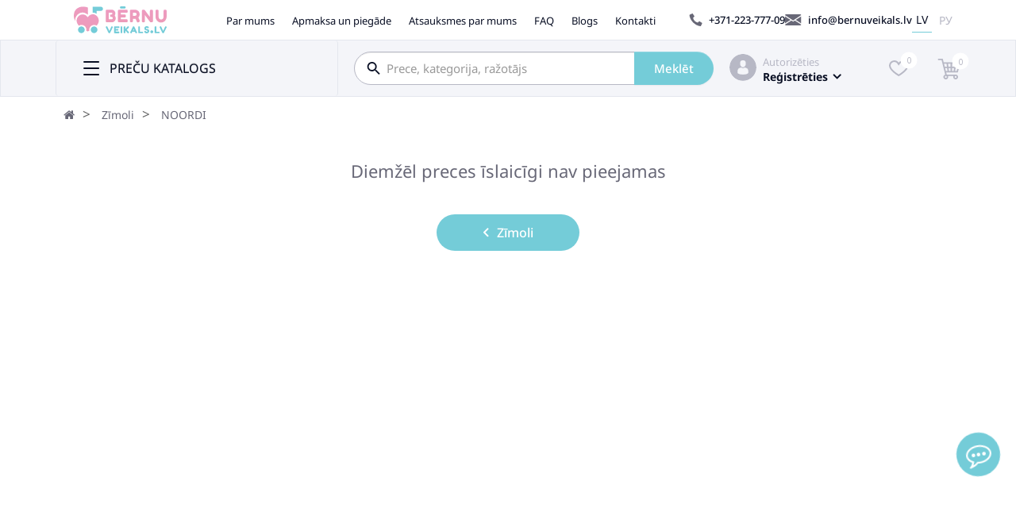

--- FILE ---
content_type: text/html; charset=utf-8
request_url: https://bernuveikals.lv/lv/brands/noordi
body_size: 37070
content:
<!DOCTYPE html>
<html lang="lv">
<head prefix="og: http://ogp.me/ns# fb: http://ogp.me/ns/fb# product: http://ogp.me/ns/product#">
    <meta charset="UTF-8">
    <meta name="viewport" content="width=device-width, initial-scale=1, maximum-scale=1">
    <meta http-equiv="X-UA-Compatible" content="IE=edge">
    <title>NOORDI</title>
        <style id="jc_temp_style">
body {opacity: 0; visibility: hidden;}
</style>
<base href="https://bernuveikals.lv/"/>
                
    
    
    
    
    
    <link href="https://fonts.googleapis.com/css2?family=Inter&family=Pacifico&family=Rubik:wght@600&display=swap" type="text/css" rel="stylesheet">

    
    <link href="catalog/view/javascript/font-awesome/css/font-awesome.min.css" type="text/css" rel="stylesheet">
    
		
      
    
		
      
    
                
            
            
            
            
            
            
            
            
                
            
            
            
            
            
            
            
            
            
        

        <!-- Microdata -->
<script type="application/ld+json">{"@context":"http:\/\/schema.org","@type":"BreadcrumbList","itemListElement":[{"@type":"ListItem","position":1,"item":{"@id":"https:\/\/bernuveikals.lv\/lv","name":"B\u0112RNUVEIKALS.LV"}},{"@type":"ListItem","position":2,"item":{"@id":"https:\/\/bernuveikals.lv\/lv\/brands","name":"Z\u012bmoli"}},{"@type":"ListItem","position":3,"item":{"@id":"https:\/\/bernuveikals.lv\/lv\/brands\/noordi","name":"NOORDI"}}]}</script>

<link href="image/jetcache/css/5c4236b3a77bf188a64e1df36a458d46.css?1768081750" rel="preload" as="style" id="jc_css_combine_preload" onload="this.rel='stylesheet'">
<link rel="alternate" href="https://bernuveikals.lv/lv/brands/noordi" hreflang="lv"/>
<link rel="alternate" href="https://bernuveikals.lv/lv/brands/noordi" hreflang="x-default"/>
<link rel="alternate" href="https://bernuveikals.lv/ru/brands/noordi" hreflang="ru"/>

      
            <link href="https://bernuveikals.lv/lv/brands/noordi" rel="canonical"/>
            <link href="https://bernuveikals.lv/image/catalog/Favicon.svg" rel="icon"/>
            <meta name="SKYPE_TOOLBAR" content="SKYPE_TOOLBAR_PARSER_COMPATIBLE" />

                          
    <script async src="https://elizings.org/eitem"></script>

			
			

				
            


<!-- /*start gdpr 28-07-2018*/ -->
<!-- /*mpgdpr starts*/ -->
<script async src=""https://www.googletagmanager.com/gtag/js?id=G-JJQNQ4RQJ2""></script>
<script type="text/javascript">
window.dataLayer = window.dataLayer || [];
function gtag(){dataLayer.push(arguments);}
gtag('consent', 'default', {
'ad_storage': 'granted',
'analytics_storage': 'granted',
'ad_user_data': 'granted',
'ad_personalization': 'granted'
});

gtag('js', new Date());

gtag('config', 'G-JJQNQ4RQJ2');
</script>
<!-- /*mpgdpr ends*/ -->
<!-- /*end gdpr 28-07-2018*/ -->


<script type="text/javascript">
	const jc_link = document.getElementById('jc_css_combine_preload');
	const jc_tempStyle = document.getElementById('jc_temp_style');
	const jc_cssUrl = jc_link.href;

	const JC_CSS_CACHED_KEY = 'jc_css_cached';

	function jc_getCachedCSS() {
		const cached = localStorage.getItem(JC_CSS_CACHED_KEY);
		return cached ? JSON.parse(cached) : [];
	}

	function jc_addCachedCSS(url) {
		const cached = jc_getCachedCSS();
		
		if (!cached.includes(url)) {
			if (cached.length > 11) {
				const oldestUrl = cached[0];
				console.log(oldestUrl);
				delete cached[0];
			}
			cached.push(url);
			localStorage.setItem(JC_CSS_CACHED_KEY, JSON.stringify(cached));
		}
	}

	function jc_isCSSInCache(url) {
		const cached = jc_getCachedCSS();
		return cached.includes(url);
	}

	const jc_jetcss = localStorage.getItem('jetcss');

	if (jc_jetcss !== null && jc_isCSSInCache(jc_cssUrl)) {
		console.log('CSS from cache');
		jc_link.rel = 'stylesheet';
		jc_link.onload = function() {       
			if (jc_tempStyle && jc_tempStyle.parentNode !== null) { 
				jc_tempStyle.parentNode.removeChild(jc_tempStyle);
			}	
		}
	} else {
		console.log('CSS not find in cache');
		jc_link.onload = function() {
			jc_link.rel = 'stylesheet';
			localStorage.setItem('jetcss', 'loaded');
			jc_addCachedCSS(jc_cssUrl);
			if (jc_tempStyle && jc_tempStyle.parentNode !== null) {
				jc_tempStyle.parentNode.removeChild(jc_tempStyle);
			}
			console.log('CSS add to cache');
		};
	}
</script>
<link href="image/jetcache/css/fc741526f0a49f4d89c9449f6b99e535.fonts.css?1768081750" rel="stylesheet" type="text/css" />
</head>

<body class=" ">





<!-- /*start gdpr 28-07-2018*/ -->
<!-- /*mpgdpr starts*/ -->
<div class="mpgdpr-wrap">
  <div class="mpgdpr-cookie">
    <div class="mpgdpr-container">
      <div class="mpgdpr-text">
        <h3>Izvēlieties Sīkdatņu veidu, kuras piekrītat izmantot.</h3>
          <label><input type="checkbox" checked="checked" disabled="disabled" value="m:required" /> Obligātās Sīkdatnes</label>
          <br/><p>Šīs sīkdatnes ir nepieciešamas vietnes darbībai un tās nevar izslēgt. Šādas sīkdatnes tiek iestatītas tikai, reaģējot uz jūsu darbībām, piemēram, valodas, valūtas, pieteikšanās sesijas vai privātuma iestatījumu izvēli. Jūs varat iestatīt savu pārlūkprogrammu, lai bloķētu šīs sīkdatnes, taču mūsu vietne var nedarboties pareizi.</p>
          <label><input type="checkbox" name="mcookie_analytics" value="m:required" /> Analītika un Statistika</label>
          <br/><p>Šīs sīkdatnes ļauj mums mērīt apmeklētāju plūsmu un redzēt trafika avotus, apkopojot informāciju datu kopās. Tās arī palīdz mums saprast, kuri produkti un darbības ir populārāki par citiem.</p>
          <label><input type="checkbox" name="mcookie_marketing" value="m:required" /> Mārketings un Retargetings</label>
          <br/><p>Šīs sīkdatnes parasti tiek iestatītas mūsu mārketinga un reklāmas partneru. Tās var tikt izmantotas, lai izveidotu jūsu interešu profilu un vēlāk rādītu jums atbilstošas reklāmas. Ja jūs neatļausiet šīs sīkdatnes, jūs neredzēsiet mērķtiecīgas reklāmas, kas atbilst jūsu interesēm.</p>
      </div>
      <div class="set-btns">
        <a class="mcookie-btn mp-prefrences-close">Aizvērt</a>
        <a class="mcookie-btn mpprefrences-update">Saglabāt</a>
      </div>
    </div>
  </div>
</div>
<style type="text/css">

  .mpgdpr-wrap { position: fixed; width: 100%; top: 80px; left: 0; z-index: 9999; display: none; }
  .mpgdpr-cookie { padding: 15px 25px; background: #000; color: #fff; width: 556px; margin: auto; height: 450px; overflow-y: auto; }
@media screen and (max-width:414px) {
     .mpgdpr-cookie {width: 100%;}
  }
  .mpgdpr-cookie .mpgdpr-container { margin: auto; }
  .mpgdpr-cookie .mpgdpr-text{ display: block; vertical-align: top; }
  .mpgdpr-cookie .set-btns{ display: block; text-align: center; margin-top: 25px; }
  .mpgdpr-cookie .mcookie-btn{ border: none; font-size: 16px; padding: 10px 15px; cursor: pointer; border-radius: 5px; -webkit-border-radius: 5px; background: #cecece; color: #000; display: inline-block; font-weight: 550; margin-right: 10px}
  .mpgdpr-cookie h3{ font-size: 16px; }
  .mpgdpr-cookie h3{ margin-top: 0; margin-bottom: 0px; }
    .mpgdpr-cookie {
    background: rgba(152,153,156,0.72);
    color: #090f24
  }
  .mpgdpr-cookie h3 {
    color: #090f24
  }
  .mpgdpr-cookie .mcookie-btn {
    background: #74ccd8;
    color: #ffffff;
    padding: 5px 25px 5px 25px
  }
    .cc-allow.cc-mpallow:hover {
  background: #0AAEC5;
}

.cc-prefrences.mp-prefrences:hover {
  background: #0AAEC5;
}

</style>
<script type="text/javascript">
   var mpgdpr = {
    mcookies : {
            get : function(name) {
        function getCookie(name) {
          if (name) {
            var value = '; ' + document.cookie;
            var parts = value.split('; ' + name + '=');
            return parts.length < 2 ? undefined : parts.pop().split(';').shift();
          }
          var cookies = document.cookie.split('; ');
          var data = {};
          for (var i in cookies) {
            var cookie = cookies[i].split('=');
            if (cookie.length==2) {
              data[cookie[0]] = cookie[1];
            }
          }
          return data;
        }
        var data = {};
        if (typeof name == 'string') {
          data[name] = getCookie(name);
        }

        if (typeof name == 'object') {
          for (var i in name) {
            data[name[i]] =  getCookie(name[i]);
          }
        }
        if (typeof name == 'undefined' || '' == name) {
          data = getCookie();
        }
        return data;
      },
            set: function(cookies) {
        function setCookie(name, value, expiryDays, domain, path, secure) {

          if (expiryDays == -1) {
            var cookie = [
              name + '=' + value,
              'expires=' + 'Thu, 01 Jan 1970 00:00:01 GMT',
              'path=' + (path || '/')
            ];
          } else {
             var exdate = new Date();
            exdate.setDate(exdate.getDate() + (expiryDays || 365));

            var cookie = [
              name + '=' + value,
              'expires=' + exdate.toUTCString(),
              'path=' + (path || '/')
            ];
          }
          if (domain) {
            cookie.push('domain=' + domain);
          }
          if (secure) {
            cookie.push('secure');
          }

                    document.cookie = cookie.join(';')+';';
        }

        if (typeof cookies == 'undefined' || '' == cookies) {
          return;
        }
        if (typeof cookies == 'string') {
          var parts = cookies.split(";");
                    cookies = [{
            'name' : parts[0],
            'value' : parts[1],
            'expiryDays' : parts[3],
            'domain' : parts[4],
            'path' : parts[5],
            'secure' : parts[6],
          }];
        }
                for (var i in cookies) {
          setCookie(
            cookies[i]['name'],
            cookies[i]['value'],
            cookies[i]['expiryDays'],
            cookies[i]['domain'],
            cookies[i]['path'],
            cookies[i]['secure']
          );
        }
      },
            clear : function(cookies) {
        function clearCookie(name, domain, path) {
          mpgdpr.mcookies.set([{
            'name' : name,
            'value' : '',
            'expiryDays' : -1,
            'domain' : domain,
            'path' : path
          }]);
        }

        if (typeof cookies == 'undefined' || '' == cookies) {
          return;
        }
        if (typeof cookies == 'string') {
          var parts = cookies.split(";");
                    cookies = [{
            'name' : parts[0],
            'domain' : parts[1],
            'path' : parts[2]
          }];
        }
        for (var i in cookies) {
          clearCookie(
            cookies[i]['name'],
            cookies[i]['domain'],
            cookies[i]['path']
          );
        }
      },
    },
    instance : null ,
    err : null,
    deniedCookiess : [],     cookies : {
      analytics : ["_ga","_gid","_gat","__atuvc","__atuvs","__utma","__cfduid"],
      marketing : ["_gads","IDE"],
    },
    domains : ["bernuveikals.lv",".bernuveikals.lv"], 
    handle_cookie:function() {

      var mpprefrences_update = false;

      $('body').delegate('.mp-prefrences', 'click', function() {
                $('.mpgdpr-wrap').fadeIn('slow');
      });

      $('body').delegate('.mp-prefrences-close', 'click', function() {
                $('.mpgdpr-wrap').fadeOut('slow');
      });

            $('body').delegate('a.cc-mpdeny', 'click', function() {
                

       
        var disable = [];
        if (!(mpgdpr.deniedCookiess.indexOf('analytics') >= 0) && (false) ) {
          disable.push('analytics');
          $('input[name="mcookie_analytics"]').prop('checked',false);
        }
        if (!(mpgdpr.deniedCookiess.indexOf('marketing') >= 0) && (false) ) {
          disable.push('marketing');
          $('input[name="mcookie_marketing"]').prop('checked',false);
        }

        if (disable.length) {
          mpgdpr.mcookies.set('mpcookie_preferencesdisable;'+ disable.join(',') +';365');
          mpgdpr.deniedCookiess = disable;
        }

                
                $.each(mpgdpr.mcookies.get(), function(key, value) {
          if ((disable.indexOf('analytics') >= 0) && mpgdpr.cookies.analytics.indexOf(key) >= 0) {
            for (var i in mpgdpr.domains) {
                            mpgdpr.mcookies.clear(key+';'+mpgdpr.domains[i]+';'+'/');
            }
          }

          if ((disable.indexOf('marketing') >= 0) && mpgdpr.cookies.marketing.indexOf(key) >= 0) {
            for (var i in mpgdpr.domains) {
                            mpgdpr.mcookies.clear(key+';'+mpgdpr.domains[i]+';'+'/');
            }
          }
        });

        
        
        
        
                if (!(disable.indexOf('analytics') >= 0)) {
          (function () { console.log("allow Analytics window.fn.gtag")
console.log('is gtab: ' + typeof gtag)

console.log("gtag consent update {'analytics_storage': 'granted', 'ad_user_data' : 'granted'} ");

gtag('consent', 'update', {'analytics_storage': 'granted', 'ad_user_data': 'granted'});  })();        } else {
          (function () { console.log("deny Analytics window.fn.gtag")
console.log("is gtag" + typeof gtag)

console.log("gtag consent update {'analytics_storage': 'granted', 'ad_user_data' : 'granted'} ");

gtag('consent', 'update', {'analytics_storage': 'granted', 'ad_user_data': 'granted'});

window['ga-disable-UA-G-JJQNQ4RQJ2'] = true;  })();        }
        if (!(disable.indexOf('marketing') >= 0)) {
          (function () { console.log("allow Marketing window.fn.gtag")
console.log("is gtag" + typeof gtag)
console.log("gtag consent update {'ad_storage': 'granted', 'ad_personalization' : 'granted'} ");

gtag('consent', 'update', {'ad_storage': 'granted', 'ad_personalization': 'granted'});  })();        } else {
          (function () { console.log("denyMarketing window.fn.gtag")
console.log("is gtag " + typeof gtag)

console.log("gtag consent update {'ad_storage': 'granted', 'ad_personalization' : 'granted'} ");

gtag('consent', 'update', {'ad_storage': 'granted', 'ad_personalization': 'granted'});  })();        }
                
        
      });

      $('body').delegate('a.cc-mpallow', 'click', function() {
        
                

        var disable = [];

        
        if (mpprefrences_update === true) {
          if (!$('input[name="mcookie_marketing"]').prop('checked')) {
            disable.push('marketing');
          }
          if (!$('input[name="mcookie_analytics"]').prop('checked')) {
           disable.push('analytics');
          }
        }
        
        
        mpgdpr.mcookies.set('mpcookie_preferencesdisable;'+ disable.join(',') +';365');
        mpgdpr.deniedCookiess = disable;

        
        
        
         
        if (!(disable.indexOf('analytics') >= 0)) {
          (function () { console.log("allow Analytics window.fn.gtag")
console.log('is gtab: ' + typeof gtag)

console.log("gtag consent update {'analytics_storage': 'granted', 'ad_user_data' : 'granted'} ");

gtag('consent', 'update', {'analytics_storage': 'granted', 'ad_user_data': 'granted'});  })();        } else {
          (function () { console.log("deny Analytics window.fn.gtag")
console.log("is gtag" + typeof gtag)

console.log("gtag consent update {'analytics_storage': 'granted', 'ad_user_data' : 'granted'} ");

gtag('consent', 'update', {'analytics_storage': 'granted', 'ad_user_data': 'granted'});

window['ga-disable-UA-G-JJQNQ4RQJ2'] = true;  })();        }
        if (!(disable.indexOf('marketing') >= 0)) {
          (function () { console.log("allow Marketing window.fn.gtag")
console.log("is gtag" + typeof gtag)
console.log("gtag consent update {'ad_storage': 'granted', 'ad_personalization' : 'granted'} ");

gtag('consent', 'update', {'ad_storage': 'granted', 'ad_personalization': 'granted'});  })();        } else {
          (function () { console.log("denyMarketing window.fn.gtag")
console.log("is gtag " + typeof gtag)

console.log("gtag consent update {'ad_storage': 'granted', 'ad_personalization' : 'granted'} ");

gtag('consent', 'update', {'ad_storage': 'granted', 'ad_personalization': 'granted'});  })();        }

                
        
              });

      $('body').delegate('a.mpprefrences-update', 'click', function() {

        mpprefrences_update = true;

                        var disable = [];

        if (!$('input[name="mcookie_marketing"]').prop('checked')) {
          disable.push('marketing');
        }
        if (!$('input[name="mcookie_analytics"]').prop('checked')) {
          disable.push('analytics');
        }
        
        mpgdpr.mcookies.set('mpcookie_preferencesdisable;'+disable.join(',')+';365');

        mpgdpr.deniedCookiess = disable;
        $('input[name="mcookie_analytics"]').prop('checked', !(disable.indexOf('analytics') >= 0));
        $('input[name="mcookie_marketing"]').prop('checked', !(disable.indexOf('marketing') >= 0));

        
        
        
        if (!(disable.indexOf('analytics') >= 0)) {
          (function () { console.log("allow Analytics window.fn.gtag")
console.log('is gtab: ' + typeof gtag)

console.log("gtag consent update {'analytics_storage': 'granted', 'ad_user_data' : 'granted'} ");

gtag('consent', 'update', {'analytics_storage': 'granted', 'ad_user_data': 'granted'});  })();        } else {
          (function () { console.log("deny Analytics window.fn.gtag")
console.log("is gtag" + typeof gtag)

console.log("gtag consent update {'analytics_storage': 'granted', 'ad_user_data' : 'granted'} ");

gtag('consent', 'update', {'analytics_storage': 'granted', 'ad_user_data': 'granted'});

window['ga-disable-UA-G-JJQNQ4RQJ2'] = true;  })();        }
        if (!(disable.indexOf('marketing') >= 0)) {
          (function () { console.log("allow Marketing window.fn.gtag")
console.log("is gtag" + typeof gtag)
console.log("gtag consent update {'ad_storage': 'granted', 'ad_personalization' : 'granted'} ");

gtag('consent', 'update', {'ad_storage': 'granted', 'ad_personalization': 'granted'});  })();        } else {
          (function () { console.log("denyMarketing window.fn.gtag")
console.log("is gtag " + typeof gtag)

console.log("gtag consent update {'ad_storage': 'granted', 'ad_personalization' : 'granted'} ");

gtag('consent', 'update', {'ad_storage': 'granted', 'ad_personalization': 'granted'});  })();        }

                
        $('.mpgdpr-wrap').fadeToggle('slow');
      });

    },

    maintainance_cookies:function() {

             var analytics = mpgdpr.deniedCookiess.indexOf('analytics') >= 0;
      var marketing = mpgdpr.deniedCookiess.indexOf('marketing') >= 0;
                  
      
      $('input[name="mcookie_analytics"]').prop('checked', (!analytics));
      $('input[name="mcookie_marketing"]').prop('checked', (!marketing));

            $.each(mpgdpr.mcookies.get(), function(key, value) {
        if (analytics && mpgdpr.cookies.analytics.indexOf(key) >= 0) {
          for (var i in mpgdpr.domains) {
            
            mpgdpr.mcookies.clear(key+';'+mpgdpr.domains[i]+';'+'/');
          }
        }
        if (marketing && mpgdpr.cookies.marketing.indexOf(key) >= 0) {
          for (var i in mpgdpr.domains) {
                        mpgdpr.mcookies.clear(key+';'+mpgdpr.domains[i]+';'+'/');
          }
        }
      });
      
                  if (!analytics && 0 ) {
        (function () { console.log("allow Analytics window.fn.gtag")
console.log('is gtab: ' + typeof gtag)

console.log("gtag consent update {'analytics_storage': 'granted', 'ad_user_data' : 'granted'} ");

gtag('consent', 'update', {'analytics_storage': 'granted', 'ad_user_data': 'granted'});  })();      } else {
        (function () { console.log("deny Analytics window.fn.gtag")
console.log("is gtag" + typeof gtag)

console.log("gtag consent update {'analytics_storage': 'granted', 'ad_user_data' : 'granted'} ");

gtag('consent', 'update', {'analytics_storage': 'granted', 'ad_user_data': 'granted'});

window['ga-disable-UA-G-JJQNQ4RQJ2'] = true;  })();      }
      if (!marketing && 0) {
        (function () { console.log("allow Marketing window.fn.gtag")
console.log("is gtag" + typeof gtag)
console.log("gtag consent update {'ad_storage': 'granted', 'ad_personalization' : 'granted'} ");

gtag('consent', 'update', {'ad_storage': 'granted', 'ad_personalization': 'granted'});  })();      } else {
        (function () { console.log("denyMarketing window.fn.gtag")
console.log("is gtag " + typeof gtag)

console.log("gtag consent update {'ad_storage': 'granted', 'ad_personalization' : 'granted'} ");

gtag('consent', 'update', {'ad_storage': 'granted', 'ad_personalization': 'granted'});  })();      }
                },
    cookieconsent:function() {
      window.cookieconsent.initialise({
                "type" : 'opt-in',
        "position" : 'bottom-left',
                "palette" : {
          "popup": {
            "background": "rgba(152,153,156,0.72)",
            "text": "#090f24"
          },
          "button": {
            "background": "#74ccd8",
            "text": "#ffffff",
            "padding": "5px 25px 5px 25px"
          }
        },
        "revokable" : !!0,
        "showLink" : !!0,
        "content": {
          "message": "Šī vietne izmanto sīkdatnes, lai nodrošinātu jums vislabāko pieredzi mūsu vietnē",
          "deny" : "Aizvērt",
          "allow" : "Akceptēt",
          "prefrences" : "Iestatījumi",
                    "policy" : 'Update Preferences'
        },

      },
      function(popup) {
        mpgdpr.instance = popup;
      },
      function(err, popup) {
        mpgdpr.instance = popup;
        mpgdpr.err = err;
      });
    },
  };
</script>

<!-- /*mpgdpr ends*/ -->
<!-- /*end gdpr 28-07-2018*/ -->
<nav id="top" class="top">
    <div class="container">
        <div class="top__wrap">
            <div id="logo">
                                                            <a href="https://bernuveikals.lv/lv"><img loading="lazy" src="https://bernuveikals.lv/image/catalog/Logo.svg" title="BĒRNUVEIKALS.LV" alt="BĒRNUVEIKALS.LV"
                                                  class="img-responsive"/></a>
                                                </div>
            <div class="top__menu">
                <a href="https://bernuveikals.lv/lv/par-musu-uznemumu">Par mums</a>
                <a href="https://bernuveikals.lv/lv/piegade-un-apmaksa">Apmaksa un piegāde</a>
                <a href="https://bernuveikals.lv/lv/allreviews">Atsauksmes par mums</a>
                <a href="https://bernuveikals.lv/lv/faq">FAQ</a>
                <a href="https://bernuveikals.lv/lv/bloglatest">Blogs</a>
                <a href="https://bernuveikals.lv/lv/kontakti">Kontakti</a>
            </div>
            <div class="top__phone">
                <svg width="17" height="16" viewBox="0 0 17 16" fill="none" xmlns="http://www.w3.org/2000/svg">
                    <path d="M7.25135 9.36811C5.72141 7.83817 5.37697 6.31143 5.29847 5.69786C5.27605 5.52964 5.33532 5.35983 5.45547 5.23807L6.69064 4.00291C6.87167 3.82188 6.90371 3.53671 6.76914 3.32044L4.79864 0.260557C4.64805 0.0186499 4.33725 -0.069462 4.08093 0.0587007L0.923323 1.54539C0.718263 1.64471 0.594907 1.86419 0.620539 2.09328C0.78715 3.66648 1.47122 7.53699 5.27605 11.3418C9.08087 15.1466 12.9482 15.8323 14.5246 15.9973C14.7537 16.0198 14.9715 15.8996 15.0725 15.6945L16.5624 12.5305C16.6905 12.2774 16.6024 11.9666 16.3621 11.8176L13.3022 9.84872C13.0828 9.71095 12.8008 9.74619 12.6198 9.92722L11.3846 11.1624C11.266 11.2841 11.093 11.3402 10.9248 11.3194C10.3112 11.2409 8.78129 10.8981 7.25135 9.36811Z"
                          fill="#686877"/>
                </svg>
                <a href="tel:+371-223-777-09">+371-223-777-09</a>
            </div>
            <div class="top__email">
                <svg width="21" height="14" viewBox="0 0 21 14" fill="none" xmlns="http://www.w3.org/2000/svg">
                    <path d="M13.5 7.10284L20.3646 11.4444V2.58008L13.5 7.10284Z" fill="#686877"/>
                    <path d="M0 2.58008V11.4444L6.86458 7.10284L0 2.58008Z" fill="#686877"/>
                    <path d="M19.0913 0H1.2731C0.637753 0 0.134772 0.474473 0.0390625 1.08335L10.1822 7.76465L20.3253 1.08131C20.2296 0.472436 19.7266 0 19.0913 0Z"
                          fill="#686877"/>
                    <path d="M12.3306 7.87305L10.5304 9.06025C10.4225 9.12948 10.3023 9.1641 10.1802 9.1641C10.058 9.1641 9.93783 9.12948 9.8299 9.06025L8.02975 7.87305L0.0390625 12.9253C0.136808 13.5301 0.637753 14.0005 1.27106 14.0005H19.0892C19.7226 14.0005 20.2235 13.5301 20.3212 12.9253L12.3306 7.87305Z"
                          fill="#686877"/>
                </svg>

                <a href="/cdn-cgi/l/email-protection#b1d8dfd7def1d3d4c3dfc4c7d4d8dad0ddc29fddc7"><span class="__cf_email__" data-cfemail="026b6c646d426067706c7774676b69636e712c6e74">[email&#160;protected]</span></a>
            </div>
                <form action="https://bernuveikals.lv/lv/index.php?route=common/language/language" class="language-switch" method="post" enctype="multipart/form-data" id="form-language">
                    <button class="language-select    active "
                    type="button" name="lv"> LV</button>
                    <button class="language-select   "
                    type="button" name="ru-ru"> РУ</button>
                <input type="hidden" name="code" value=""/>
        <input type="hidden" name="redirect" value="product/manufacturer/info&manufacturer_id=193"/>
    </form>

        </div>
    </div>
</nav>
<header class="header">
    <div class="container">
        <div class="header__wrap">
            <div class="header__menu">
                
							    <div class="menu-header-box container">
        <div class="row">
            <div class="menu-box">
                                    <nav id="menu-vertical" class="btn-group btn-block" data-action="categories">
                                                                                                                                                
                                                                                                <button type="button" class="btn btn-menu btn-block dropdown-toggle" data-toggle="dropdown">
                            <svg width="21" height="18" viewBox="0 0 21 18" fill="none"
                                 xmlns="http://www.w3.org/2000/svg">
                                <rect x="0.015625" width="20" height="2" rx="1" fill="#090F24"/>
                                <rect x="0.015625" y="8" width="20" height="2" rx="1" fill="#090F24"/>
                                <rect x="0.015625" y="16" width="20" height="2" rx="1" fill="#090F24"/>
                            </svg>

                            <span class="text-category">PREČU KATALOGS</span>
                        </button>
                                                <ul id="menu-vertical-list" class="dropdown-menu menu-vertical-list-mmm">
                                                                                                <li >
                                        <a href=""  class="dropdown-img">
                                                                                                                                    <div class="item-name"></div>
                                            <div class="item-dop-info"></div>
                                                                                    </a>
                                    </li>
                                                                                                                                <li >
                                        <a href=""  class="dropdown-img">
                                                                                                                                    <div class="item-name"></div>
                                            <div class="item-dop-info"></div>
                                                                                    </a>
                                    </li>
                                                                                                                                <li >
                                        <a href=""  class="dropdown-img">
                                                                                                                                    <div class="item-name"></div>
                                            <div class="item-dop-info"></div>
                                                                                    </a>
                                    </li>
                                                                                                                                <li >
                                        <a href=""  class="dropdown-img">
                                                                                                                                    <div class="item-name"></div>
                                            <div class="item-dop-info"></div>
                                                                                    </a>
                                    </li>
                                                                                                                                <li >
                                        <a href=""  class="dropdown-img">
                                                                                                                                    <div class="item-name"></div>
                                            <div class="item-dop-info"></div>
                                                                                    </a>
                                    </li>
                                                                                                                                <li >
                                        <a href=""  class="dropdown-img">
                                                                                                                                    <div class="item-name"></div>
                                            <div class="item-dop-info"></div>
                                                                                    </a>
                                    </li>
                                                                                                                                <li >
                                        <a href=""  class="dropdown-img">
                                                                                                                                    <div class="item-name"></div>
                                            <div class="item-dop-info"></div>
                                                                                    </a>
                                    </li>
                                                                                                                                <li >
                                        <a href=""  class="dropdown-img">
                                                                                                                                    <div class="item-name"></div>
                                            <div class="item-dop-info"></div>
                                                                                    </a>
                                    </li>
                                                                                                                                <li >
                                        <a href=""  class="dropdown-img">
                                                                                                                                    <div class="item-name"></div>
                                            <div class="item-dop-info"></div>
                                                                                    </a>
                                    </li>
                                                                                                                                <li >
                                        <a href=""  class="dropdown-img">
                                                                                                                                    <div class="item-name"></div>
                                            <div class="item-dop-info"></div>
                                                                                    </a>
                                    </li>
                                                                                                                                <li >
                                        <a href=""  class="dropdown-img">
                                                                                                                                    <div class="item-name"></div>
                                            <div class="item-dop-info"></div>
                                                                                    </a>
                                    </li>
                                                                                                                                <li >
                                        <a href=""  class="dropdown-img">
                                                                                                                                    <div class="item-name"></div>
                                            <div class="item-dop-info"></div>
                                                                                    </a>
                                    </li>
                                                                                    </ul>
                    </nav>
                                            <div id="maskMenuHC"></div>
                                                </div>
                    </div>
        
    </div>


						
            </div>
            <div class="header__search">
                <div id="search" class="input-group">
    <input type="text" name="search" value="" placeholder="Prece, kategorija, ražotājs" class="form-control input-lg" />
  <span class="input-group-btn">
    <button type="button" class="btn btn-default btn-lg">Meklēt</button>
  </span>
</div>


            </div>
            <div class="header__account">
                                    <div class="header__account-item">
                        <a href="https://bernuveikals.lv/lv/index.php?route=account/account">
                            <svg width="34" height="35" viewBox="0 0 34 35" fill="none" xmlns="http://www.w3.org/2000/svg"
                                class="item__image">
                                <mask id="mask0_10_62038" style="mask-type:alpha" maskUnits="userSpaceOnUse" x="0" y="0"
                                    width="34" height="35">
                                    <circle cx="17" cy="17.9238" r="17" fill="#7E8187"/>
                                </mask>
                                <g mask="url(#mask0_10_62038)">
                                    <circle cx="17" cy="17.9238" r="17" fill="#B7B8C5"/>
                                    <path d="M16.9993 17.7278C18.9944 17.7278 20.6118 15.7633 20.6118 13.34C20.6118 10.9166 20.0808 8.95215 16.9993 8.95215C13.9179 8.95215 13.3867 10.9166 13.3867 13.34C13.3867 15.7633 15.0042 17.7278 16.9993 17.7278Z"
                                        fill="#F4F5F9"/>
                                    <path d="M23.8242 24.5441C23.8262 24.5035 23.8249 24.2619 23.8242 24.5441V24.5441Z"
                                        fill="#F4F5F9"/>
                                    <path d="M23.8144 24.2503C23.7475 20.0288 23.1962 18.8259 18.9772 18.0645C18.9772 18.0645 18.3833 18.8212 16.9991 18.8212C15.6148 18.8212 15.0209 18.0645 15.0209 18.0645C10.8479 18.8176 10.263 20.0026 10.1861 24.1131C10.1798 24.4488 10.1769 24.4664 10.1758 24.4275C10.176 24.5005 10.1763 24.6355 10.1763 24.871C10.1763 24.871 11.1808 26.8959 16.9991 26.8959C22.8173 26.8959 23.8218 24.871 23.8218 24.871C23.8218 24.7197 23.8219 24.6145 23.8221 24.5429C23.8209 24.567 23.8187 24.5203 23.8144 24.2503Z"
                                        fill="#F4F5F9"/>
                                </g>
                            </svg>
                        </a>
                        <div class="item__info">
                            <a href="https://bernuveikals.lv/lv/login">Autorizēties</a>
                            <div class="dropdown">
                                <button class="btn btn-default dropdown-toggle" type="button" id="auth_drp"
                                        data-toggle="dropdown">
                                    Reģistrēties

                                    <svg width="11" height="7" viewBox="0 0 11 7" fill="none"
                                         xmlns="http://www.w3.org/2000/svg">
                                        <path d="M9.64062 1.38477L5.64062 5.38477L1.64062 1.38476" stroke="#090F24"
                                              stroke-width="2" stroke-linecap="round" stroke-linejoin="round"/>
                                    </svg>

                                </button>
                                <ul class="dropdown-menu auth_drp" role="menu" aria-labelledby="auth_drp">
                                    <li><p class="login_drp_hello">Laipni lūdzam <span>BērnuVeikals.lv!</span></span></p>
                                    </li>
                                    <li>
                                        <a href="https://bernuveikals.lv/lv/login" class="reg_button">
                                            <svg width="15" height="19" viewBox="0 0 15 19" fill="none"
                                                 xmlns="http://www.w3.org/2000/svg">
                                                <path d="M7.49931 9.38506C9.49435 9.38506 11.1118 7.42057 11.1118 4.99724C11.1118 2.57386 10.5808 0.609375 7.49931 0.609375C4.41785 0.609375 3.88672 2.57386 3.88672 4.99724C3.88672 7.42057 5.50417 9.38506 7.49931 9.38506Z"
                                                      fill="#F4F5F9"/>
                                                <path d="M14.3242 16.2014C14.3262 16.1607 14.3249 15.9192 14.3242 16.2014V16.2014Z"
                                                      fill="#F4F5F9"/>
                                                <path d="M14.3144 15.9085C14.2475 11.687 13.6962 10.4841 9.4772 9.72266C9.4772 9.72266 8.88331 10.4794 7.49908 10.4794C6.11484 10.4794 5.52085 9.72266 5.52085 9.72266C1.3479 10.4758 0.763039 11.6608 0.686137 15.7713C0.679831 16.107 0.676909 16.1246 0.675781 16.0857C0.676038 16.1587 0.676345 16.2937 0.676345 16.5292C0.676345 16.5292 1.68079 18.5541 7.49908 18.5541C13.3173 18.5541 14.3218 16.5292 14.3218 16.5292C14.3218 16.3779 14.3219 16.2727 14.3221 16.2011C14.3209 16.2252 14.3187 16.1785 14.3144 15.9085Z"
                                                      fill="#F4F5F9"/>
                                            </svg>

                                            Autorizēties
                                        </a>
                                    </li>
                                    <li>
                                        <a href="index.php?route=extension/module/socnetauth2/gmail&first=1" class="reg_button reg_button_google">
                                            <svg width="20" height="21" viewBox="0 0 20 21" fill="none"
                                                 xmlns="http://www.w3.org/2000/svg">
                                                <path d="M20 8.65495V11.1549C19.9479 11.2956 19.9635 11.4362 19.9479 11.5768C19.7083 13.7279 18.8854 15.6289 17.4323 17.2383C17.3021 17.3841 17.1667 17.5247 17.026 17.6654C16.9792 17.7122 16.9323 17.7591 16.8854 17.8008C16.1823 18.4831 15.4062 19.0456 14.5625 19.4727L14.5573 19.4779C14.5573 19.4779 14.5573 19.4779 14.5521 19.4779V19.4883C14.1042 19.6914 13.6406 19.8997 13.1562 20.0612C13.1458 20.0664 13.1406 20.0664 13.1302 20.0716C12.6771 20.2174 12.2031 20.3372 11.7135 20.4258C11.3385 20.4935 10.9583 20.5299 10.5781 20.582H9.40625C9.35417 20.582 9.30729 20.5456 9.25521 20.5456C7.69271 20.4362 6.22917 19.9831 4.89062 19.1654C3.30729 18.1966 2.09896 16.9622 1.26562 15.4727C0.734375 14.5195 0.369792 13.4622 0.151042 12.2956C0.078125 11.9154 0.0520833 11.5352 0 11.1549V9.98307C0 9.84245 0.0260417 9.70182 0.0416667 9.5612C0.197917 8.13411 0.625 6.81641 1.30208 5.61849C1.66667 5.01432 2.0625 4.44141 2.54688 3.90495C4.08854 2.19661 5.99479 1.13411 8.26562 0.733073C8.64062 0.665365 9.02083 0.634115 9.40104 0.582031H10.4948C10.5729 0.582031 10.6458 0.597656 10.724 0.608073C11.0417 0.644531 11.3594 0.665365 11.6719 0.717448C12.9844 0.936198 14.2031 1.40495 15.3229 2.11849C15.5781 2.27995 15.8229 2.46224 16.0833 2.63932C15.3021 3.65495 14.5312 4.65495 13.7656 5.64974C12.5417 4.72786 11.1458 4.33724 9.79167 4.38932C9.72396 4.38932 9.65104 4.39453 9.58333 4.39974C9.57812 4.39974 9.57292 4.39974 9.56771 4.39974C9.35417 4.41536 9.14062 4.44141 8.93229 4.47786C8.90104 4.48307 8.86979 4.48828 8.83854 4.49349C8.80208 4.4987 8.77083 4.50911 8.73438 4.51432C8.69271 4.52474 8.65625 4.52995 8.61458 4.54036C8.56771 4.55078 8.52604 4.5612 8.47917 4.57161C8.39062 4.59245 8.30208 4.61849 8.21354 4.64453C8.18229 4.65495 8.14583 4.65495 8.11458 4.66536C7.98438 4.70703 7.85417 4.74349 7.72917 4.79557C7.66667 4.84766 7.60417 4.85286 7.54167 4.87891C7.51042 4.89453 7.47917 4.91016 7.44792 4.92057C7.36458 4.95703 7.28125 4.9987 7.20312 5.04036C7.16667 5.05599 7.13021 5.07682 7.09896 5.09245C7.06771 5.10807 7.03125 5.12891 7 5.14453C6.51042 5.41016 6.0625 5.74349 5.66667 6.13411C5.23958 6.55599 4.88021 7.02995 4.59375 7.54557C3.60417 9.31641 3.48958 11.5195 4.52604 13.4727C4.53646 13.4883 4.54688 13.5091 4.55208 13.5247C5.5625 15.3789 7.4375 16.5977 9.5625 16.7383C9.56771 16.7383 9.57292 16.7383 9.57812 16.7383C9.64583 16.7435 9.71875 16.7487 9.78646 16.7487C9.79167 16.7487 9.79688 16.7487 9.80208 16.7487C10.2865 16.7643 10.7812 16.7174 11.2812 16.6133C11.7656 16.5143 12.2188 16.3477 12.6354 16.1497C12.6354 16.1497 12.6354 16.1497 12.6406 16.1497C13.0365 15.9622 13.401 15.7331 13.7344 15.4727C13.7812 15.4362 13.8281 15.3997 13.875 15.3633C13.9375 15.3112 14 15.2591 14.0573 15.207C14.1562 15.1237 14.25 15.0352 14.3385 14.9466C14.3542 14.931 14.3698 14.9154 14.3854 14.8997C14.4167 14.8685 14.4479 14.832 14.4792 14.8008C14.5208 14.7591 14.5625 14.7122 14.599 14.6706C14.6198 14.6445 14.6406 14.6237 14.6615 14.5977C14.7031 14.5508 14.7396 14.5039 14.7812 14.457C14.8594 14.3633 14.9323 14.2643 15.0052 14.1706C15.0208 14.1497 15.0365 14.1289 15.0521 14.1081C15.0938 14.0456 15.1406 13.9831 15.1823 13.9206C15.1823 13.9206 15.1823 13.9154 15.1875 13.9154C15.2031 13.8945 15.2135 13.8737 15.2292 13.8529C15.2448 13.8268 15.2656 13.7956 15.2812 13.7695C15.2969 13.7435 15.3073 13.7227 15.3229 13.6966C15.3594 13.6393 15.3906 13.582 15.4219 13.5247C15.4323 13.5039 15.4427 13.4831 15.4531 13.4674C15.474 13.4258 15.5 13.3841 15.5208 13.3372C15.5312 13.3164 15.5417 13.2956 15.5521 13.2747C15.5625 13.2539 15.5729 13.2331 15.5833 13.2122C15.6042 13.1706 15.6198 13.1289 15.6406 13.082C15.651 13.0612 15.6562 13.0404 15.6667 13.0195C15.6823 12.9779 15.7031 12.9362 15.7187 12.8945C15.7344 12.8581 15.7448 12.8216 15.7604 12.7852C15.776 12.7487 15.7865 12.7122 15.7969 12.6758C15.8229 12.6029 15.8438 12.5299 15.8594 12.4622H10V8.66016H19.7344C19.8177 8.65495 19.8958 8.65495 20 8.65495Z"
                                                      fill="#FFD500"/>
                                                <path d="M16.082 2.63932C15.3008 3.65495 14.5299 4.65495 13.7643 5.64974C12.5404 4.72786 11.1445 4.33724 9.79036 4.38932C9.72266 4.38932 9.64974 4.39453 9.58203 4.39974V0.582031H10.4935C10.5716 0.582031 10.6445 0.597656 10.7227 0.608073C11.0404 0.644531 11.3581 0.665365 11.6706 0.717448C12.9831 0.936198 14.2018 1.40495 15.3216 2.11849C15.582 2.27995 15.8268 2.46224 16.082 2.63932Z"
                                                      fill="#D93F21"/>
                                                <path d="M20.0013 8.65625V11.1562C19.9492 11.2969 19.9648 11.4375 19.9492 11.5781C19.7096 13.7292 18.8867 15.6302 17.4336 17.2396C17.3034 17.3854 17.168 17.526 17.0273 17.6667C16.9805 17.7135 16.9336 17.7604 16.8867 17.8021C16.1784 18.4792 15.4023 19.0365 14.5586 19.4688H14.5534L14.5586 19.474C14.5586 19.474 14.5586 19.474 14.5534 19.474V19.4844C14.1055 19.6875 13.6419 19.8958 13.1576 20.0573H9.79297V16.75C9.79818 16.75 9.80339 16.75 9.80859 16.75C10.293 16.7656 10.7878 16.7187 11.2878 16.6146C11.7721 16.5156 12.2253 16.349 12.6419 16.151C12.6419 16.151 12.6419 16.151 12.6471 16.151C13.1003 15.9323 13.5117 15.6667 13.8815 15.3646C13.944 15.3125 14.0065 15.2604 14.0638 15.2083C14.1628 15.125 14.2565 15.0365 14.3451 14.9479C14.3607 14.9323 14.3763 14.9167 14.3919 14.901C14.4232 14.8698 14.4544 14.8333 14.4857 14.8021C14.5273 14.7604 14.569 14.7135 14.6055 14.6719C14.6263 14.6458 14.6471 14.625 14.668 14.599C14.7096 14.5521 14.7461 14.5052 14.7878 14.4583C14.8659 14.3646 14.9388 14.2656 15.0117 14.1719C15.0273 14.151 15.043 14.1302 15.0586 14.1094C15.1003 14.0469 15.1471 13.9844 15.1888 13.9219C15.1888 13.9219 15.1888 13.9167 15.194 13.9167C15.2096 13.8958 15.2201 13.875 15.2357 13.8542C15.2513 13.8281 15.2721 13.7969 15.2878 13.7708C15.3034 13.7448 15.3138 13.724 15.3294 13.6979C15.3659 13.6406 15.3971 13.5833 15.4284 13.526C15.4388 13.5052 15.4492 13.4844 15.4596 13.4687C15.4805 13.4271 15.5065 13.3854 15.5273 13.3385C15.5378 13.3177 15.5482 13.2969 15.5586 13.276C15.569 13.2552 15.5794 13.2344 15.5898 13.2135C15.6107 13.1719 15.6263 13.1302 15.6471 13.0833C15.6576 13.0625 15.6628 13.0417 15.6732 13.0208C15.6888 12.9792 15.7096 12.9375 15.7253 12.8958C15.7409 12.8594 15.7513 12.8229 15.7669 12.7865C15.7826 12.75 15.793 12.7135 15.8034 12.6771C15.8294 12.6042 15.8503 12.5313 15.8659 12.4635H10.0013V8.66146H19.7357C19.819 8.65625 19.8971 8.65625 20.0013 8.65625Z"
                                                      fill="#167EE6"/>
                                                <path d="M14.5638 19.474L14.5586 19.4792C14.5586 19.4792 14.5586 19.4792 14.5534 19.4792V19.4896C14.1055 19.6927 13.6419 19.901 13.1576 20.0625C13.1471 20.0677 13.1419 20.0677 13.1315 20.0729C12.6784 20.2188 12.2044 20.3385 11.7148 20.4271C11.3398 20.4948 10.9596 20.5312 10.5794 20.5833H9.58984V16.7448C9.65755 16.75 9.73047 16.7552 9.79818 16.7552C9.80339 16.7552 9.80859 16.7552 9.8138 16.7552C10.2982 16.7708 10.793 16.724 11.293 16.6198C11.7773 16.5208 12.2305 16.3542 12.6471 16.1562C12.6471 16.1562 12.6471 16.1562 12.6523 16.1562H12.6628L14.5638 19.4688V19.474Z"
                                                      fill="#0F993E"/>
                                                <path d="M9.79297 16.7552V20.5833H9.40234C9.35026 20.5833 9.30339 20.5469 9.2513 20.5469C7.6888 20.4375 6.22526 19.9844 4.88672 19.1667C3.30339 18.1979 2.09505 16.9635 1.26172 15.474L4.55339 13.5312C5.5638 15.3854 7.4388 16.6042 9.5638 16.7448C9.56901 16.7448 9.57422 16.7448 9.57943 16.7448C9.65234 16.75 9.72526 16.75 9.79297 16.7552Z"
                                                      fill="#12B347"/>
                                                <path d="M9.79036 0.582031V4.38932C9.72266 4.38932 9.64974 4.39453 9.58203 4.39974C9.32682 4.41536 9.08203 4.45182 8.83724 4.4987C8.80078 4.50391 8.76953 4.51432 8.73307 4.51953C8.69141 4.52995 8.65495 4.53516 8.61328 4.54557C8.56641 4.55599 8.52474 4.56641 8.47786 4.57682C8.38932 4.59766 8.30078 4.6237 8.21224 4.64974C8.18099 4.66016 8.14453 4.66016 8.11328 4.67057C7.98307 4.71224 7.85286 4.7487 7.72786 4.80078C7.66536 4.85286 7.60286 4.85807 7.54036 4.88411C7.50911 4.89974 7.47786 4.91536 7.44661 4.92578C7.36328 4.96224 7.27995 5.00391 7.20182 5.04557C7.16536 5.0612 7.12891 5.08203 7.09766 5.09766C7.06641 5.11328 7.02995 5.13411 6.9987 5.14974C6.51432 5.41536 6.06641 5.7487 5.67578 6.13932C5.2487 6.5612 4.88411 7.04036 4.59766 7.55078H4.59245L1.30078 5.61849C1.66536 5.01432 2.0612 4.44141 2.54557 3.90495C4.08724 2.19661 5.99349 1.13411 8.26432 0.733073C8.63932 0.665365 9.01953 0.634115 9.39974 0.582031H9.79036V0.582031Z"
                                                      fill="#FF4B26"/>
                                            </svg>

                                            Pieslēgties ar Google
                                        </a>
                                    </li>
                                    <li>
                                        <a href="index.php?route=extension/module/socnetauth2/facebook&first=1" class="reg_button reg_button_fb">
                                            <svg width="9" height="16" viewBox="0 0 9 16" fill="none"
                                                 xmlns="http://www.w3.org/2000/svg">
                                                <path d="M5.88039 15.082V8.24033H8.17595L8.52035 5.5732H5.88039V3.87063C5.88039 3.09868 6.09388 2.5726 7.20211 2.5726L8.61327 2.57202V0.186454C8.36923 0.15474 7.53153 0.0820312 6.55653 0.0820312C4.52058 0.0820312 3.12673 1.32476 3.12673 3.60648V5.5732H0.824219V8.24033H3.12673V15.082H5.88039Z"
                                                      fill="white"/>
                                            </svg>


                                            Pieslēgties ar Facebook
                                        </a>
                                    </li>
                                    <li>
                                        <div class="reg__info">
                                            <p><strong>Jums nav lietotāja profila?</strong></p>
                                            <p>
                                                Reģistrētie lietotāji saņem atpakaļ 0,5% no pirkuma summas
                                            </p>
                                            <a href="https://bernuveikals.lv/lv/simpleregister"
                                               class="reg_button reg_button_reg">  Reģistrēties </a>
                                        </div>
                                    </li>
                                    <li>
                                        <div class="divider"></div>
                                    </li>
                                    <li>
                                        <nav class="reg__links">
                                            <a href="https://bernuveikals.lv/lv/index.php?route=account/order">
                                                <svg width="30" height="27" viewBox="0 0 30 27" fill="none"
                                                     xmlns="http://www.w3.org/2000/svg">
                                                    <path d="M29.2176 5.56365C29.0191 6.33544 28.806 7.09988 28.6148 7.87166C27.7622 11.2675 26.9169 14.6707 26.0643 18.0666C26.0496 18.1401 26.0202 18.2063 25.9981 18.2871C21.1175 18.2871 16.2442 18.2871 11.3194 18.2871C11.54 19.1618 11.7458 20.0071 11.9663 20.8892C12.0765 20.8892 12.1868 20.8892 12.2897 20.8892C15.8914 20.8892 19.493 20.8892 23.0947 20.8892C24.6236 20.8892 25.8364 21.8594 26.1525 23.3148C26.5126 24.9686 25.388 26.6298 23.6975 26.9312C22.0436 27.2252 20.4192 26.0638 20.1693 24.4173C20.0811 23.8513 20.1619 23.3074 20.3604 22.7488C18.1185 22.7488 15.8987 22.7488 13.6422 22.7488C14.0317 23.8661 13.9215 24.9172 13.1717 25.858C12.7013 26.446 12.0765 26.8062 11.3341 26.9385C9.84202 27.2031 8.38665 26.299 7.90888 24.8436C7.50461 23.6161 7.94563 21.6315 10.0772 20.9553C8.57041 14.928 7.06359 8.90071 5.55676 2.85872C4.02054 2.85872 2.50636 2.85872 0.992188 2.85872C0.992188 2.23394 0.992188 1.60916 0.992188 0.984375C1.10244 0.991725 1.2127 1.00643 1.32295 1.00643C3.13114 1.00643 4.93933 1.01378 6.74752 0.999076C6.93863 0.999076 7.01948 1.05788 7.06359 1.24164C7.16649 1.69736 7.2841 2.15308 7.39435 2.60145C7.62956 3.5423 7.86478 4.48315 8.10734 5.43869C15.149 5.43869 22.1833 5.43869 29.2176 5.43869C29.2176 5.49015 29.2176 5.5269 29.2176 5.56365ZM8.60716 7.29099C8.60716 7.35714 8.59246 7.38654 8.59981 7.40859C8.87913 8.54055 9.15844 9.66515 9.4451 10.7898C9.4598 10.8559 9.59946 10.9368 9.68032 10.9368C10.261 10.9515 10.8343 10.9441 11.415 10.9441C11.6796 10.9441 11.9442 10.9441 12.2235 10.9441C12.0765 9.74601 11.9369 8.5773 11.7825 7.41594C11.7752 7.36449 11.6723 7.29099 11.6208 7.29099C10.6212 7.29099 9.62151 7.29099 8.60716 7.29099ZM18.6698 7.30569C18.6698 8.52585 18.6698 9.72395 18.6698 10.9368C19.5813 10.9368 20.478 10.9368 21.3894 10.9368C21.5438 9.72395 21.6908 8.52585 21.8452 7.30569C20.772 7.30569 19.7356 7.30569 18.6698 7.30569ZM13.6642 7.31304C13.6495 7.34979 13.6422 7.36449 13.6422 7.37919C13.7818 8.5185 13.9215 9.6578 14.0685 10.7971C14.0758 10.8559 14.2081 10.9515 14.289 10.9515C14.8329 10.9662 15.3695 10.9588 15.9134 10.9588C16.2074 10.9588 16.4941 10.9588 16.7955 10.9588C16.7955 9.72395 16.7955 8.52585 16.7955 7.31304C15.7444 7.31304 14.7006 7.31304 13.6642 7.31304ZM23.2417 10.9515C24.1385 10.9515 24.9764 10.9588 25.8217 10.9441C25.8805 10.9441 25.9761 10.8118 25.9981 10.731C26.1451 10.1723 26.2774 9.6137 26.4171 9.05507C26.5567 8.48174 26.7038 7.90842 26.8508 7.31304C25.785 7.31304 24.7486 7.31304 23.6975 7.31304C23.5504 8.51114 23.3961 9.70925 23.2417 10.9515ZM12.9145 16.4422C12.7601 15.2 12.6058 14.0019 12.4588 12.8038C11.6135 12.8038 10.7976 12.8038 9.94493 12.8038C10.2389 13.9872 10.5256 15.1485 10.827 16.3172C10.8417 16.376 10.9372 16.4422 11.0034 16.4422C11.6208 16.4495 12.2456 16.4422 12.9145 16.4422ZM18.6551 12.8038C18.6551 13.9872 18.6551 15.1412 18.6625 16.2952C18.6625 16.3466 18.7727 16.4348 18.8315 16.4348C19.3975 16.4422 19.9708 16.4422 20.5368 16.4348C20.5956 16.4348 20.7059 16.3466 20.7132 16.2878C20.8676 15.1338 21.0072 13.9798 21.1542 12.8038C20.3236 12.8038 19.5077 12.8038 18.6551 12.8038ZM14.3184 12.7964C14.4728 14.0313 14.6271 15.2294 14.7741 16.4201C15.4724 16.4201 16.1413 16.4201 16.7955 16.4201C16.7955 15.2 16.7955 14.0019 16.7955 12.7964C15.9722 12.7964 15.1637 12.7964 14.3184 12.7964ZM23.0139 12.7964C22.8595 14.0166 22.7125 15.2147 22.5581 16.4422C23.1756 16.4422 23.7636 16.4348 24.3443 16.4495C24.5354 16.4569 24.5942 16.376 24.631 16.207C24.8662 15.2294 25.1161 14.2518 25.3586 13.2742C25.3954 13.1198 25.4321 12.9655 25.4689 12.7964C24.6383 12.7964 23.8445 12.7964 23.0139 12.7964ZM12.0251 23.9396C12.0251 23.2707 11.4885 22.7341 10.8196 22.7341C10.1507 22.7341 9.61416 23.2854 9.62151 23.9469C9.62886 24.6011 10.1581 25.1303 10.8123 25.1377C11.4812 25.1377 12.0177 24.6084 12.0251 23.9396ZM24.3737 23.9469C24.3737 23.278 23.8445 22.7341 23.1756 22.7341C22.5067 22.7341 21.9701 23.2707 21.9701 23.9396C21.9701 24.6011 22.4993 25.1303 23.1535 25.1377C23.8298 25.1377 24.3663 24.6158 24.3737 23.9469Z"
                                                          fill="#74CCD8"/>
                                                </svg>

                                                <span>  Mani pasūtījumi</span>
                                            </a>
                                            <a href="https://bernuveikals.lv/lv/specials">
                                                <svg width="32" height="32" viewBox="0 0 32 32" fill="none"
                                                     xmlns="http://www.w3.org/2000/svg">
                                                    <path d="M15.3346 2.76427C15.8337 2.07569 16.8597 2.07569 17.3588 2.76427L18.3565 4.1408C19.057 5.10733 20.3011 5.51155 21.436 5.14138L23.0522 4.61417C23.8607 4.35045 24.6908 4.95357 24.6899 5.80398L24.6879 7.50406C24.6865 8.69775 25.4554 9.75602 26.5911 10.1236L28.2086 10.6471C29.0177 10.909 29.3348 11.8848 28.8341 12.5722L27.8333 13.9465C27.1305 14.9114 27.1305 16.2195 27.8333 17.1844L28.8341 18.5587C29.3348 19.2461 29.0177 20.2219 28.2086 20.4838L26.5911 21.0073C25.4554 21.3749 24.6865 22.4331 24.6879 23.6268L24.6899 25.3269C24.6908 26.1773 23.8607 26.7805 23.0522 26.5167L21.436 25.9895C20.3011 25.6193 19.057 26.0236 18.3565 26.9901L17.3588 28.3666C16.8597 29.0552 15.8337 29.0552 15.3346 28.3666L14.3369 26.9901C13.6364 26.0236 12.3923 25.6193 11.2574 25.9895L9.64117 26.5167C8.83268 26.7805 8.00256 26.1773 8.00353 25.3269L8.00549 23.6268C8.00686 22.4331 7.23798 21.3749 6.10228 21.0073L4.48481 20.4838C3.67572 20.2219 3.35864 19.2461 3.85929 18.5587L4.86015 17.1844C5.56289 16.2195 5.56289 14.9114 4.86015 13.9465L3.85929 12.5722C3.35864 11.8848 3.67572 10.909 4.48481 10.6471L6.10228 10.1236C7.23798 9.75602 8.00686 8.69775 8.00549 7.50406L8.00353 5.80398C8.00256 4.95357 8.83268 4.35045 9.64117 4.61417L11.2574 5.14138C12.3923 5.51155 13.6364 5.10733 14.3369 4.1408L15.3346 2.76427Z"
                                                          stroke="#74CCD8" stroke-width="1.5"/>
                                                    <path d="M11.4788 21.6211C11.2295 21.6211 11.1048 21.5078 11.1048 21.2811C11.1048 21.2131 11.1275 21.1508 11.1728 21.0941L19.5708 10.0441C19.6501 9.94209 19.7295 9.86276 19.8088 9.80609C19.8881 9.74943 20.0015 9.72109 20.1488 9.72109H21.2028C21.4521 9.72109 21.5768 9.83443 21.5768 10.0611C21.5768 10.1291 21.5541 10.1914 21.5088 10.2481L13.1108 21.2981C13.0315 21.4001 12.9521 21.4794 12.8728 21.5361C12.8048 21.5928 12.6915 21.6211 12.5328 21.6211H11.4788ZM19.8428 21.7061C19.0721 21.7061 18.4601 21.5021 18.0068 21.0941C17.5648 20.6861 17.3211 20.1421 17.2758 19.4621C17.2531 19.1674 17.2418 18.9068 17.2418 18.6801C17.2531 18.4534 17.2645 18.1814 17.2758 17.8641C17.3098 17.1841 17.5421 16.6344 17.9728 16.2151C18.4148 15.7958 19.0381 15.5861 19.8428 15.5861C20.6475 15.5861 21.2651 15.7958 21.6958 16.2151C22.1378 16.6344 22.3758 17.1841 22.4098 17.8641C22.4325 18.1814 22.4438 18.4534 22.4438 18.6801C22.4438 18.9068 22.4325 19.1674 22.4098 19.4621C22.3758 20.1421 22.1265 20.6861 21.6618 21.0941C21.2085 21.5021 20.6021 21.7061 19.8428 21.7061ZM19.8428 20.3121C20.0581 20.3121 20.2281 20.2668 20.3528 20.1761C20.4775 20.0854 20.5681 19.9664 20.6248 19.8191C20.6928 19.6718 20.7325 19.5188 20.7438 19.3601C20.7665 19.0994 20.7778 18.8671 20.7778 18.6631C20.7778 18.4478 20.7665 18.2098 20.7438 17.9491C20.7325 17.7111 20.6588 17.4958 20.5228 17.3031C20.3868 17.1104 20.1601 17.0141 19.8428 17.0141C19.5255 17.0141 19.2988 17.1104 19.1628 17.3031C19.0381 17.4958 18.9645 17.7111 18.9418 17.9491C18.9305 18.2098 18.9248 18.4478 18.9248 18.6631C18.9248 18.8671 18.9305 19.0994 18.9418 19.3601C18.9645 19.5188 18.9985 19.6718 19.0438 19.8191C19.1005 19.9664 19.1911 20.0854 19.3158 20.1761C19.4518 20.2668 19.6275 20.3121 19.8428 20.3121ZM12.8558 15.7221C12.0851 15.7221 11.4731 15.5238 11.0198 15.1271C10.5778 14.7191 10.3341 14.1751 10.2888 13.4951C10.2661 13.2004 10.2548 12.9454 10.2548 12.7301C10.2661 12.5034 10.2775 12.2314 10.2888 11.9141C10.3228 11.2228 10.5551 10.6731 10.9858 10.2651C11.4278 9.84576 12.0511 9.63609 12.8558 9.63609C13.6718 9.63609 14.2951 9.84576 14.7258 10.2651C15.1565 10.6731 15.3888 11.2228 15.4228 11.9141C15.4455 12.2314 15.4568 12.5034 15.4568 12.7301C15.4568 12.9454 15.4455 13.2004 15.4228 13.4951C15.3888 14.1751 15.1451 14.7191 14.6918 15.1271C14.2385 15.5238 13.6265 15.7221 12.8558 15.7221ZM12.8558 14.3451C13.0711 14.3451 13.2411 14.2998 13.3658 14.2091C13.4905 14.1184 13.5811 13.9994 13.6378 13.8521C13.7058 13.7048 13.7455 13.5574 13.7568 13.4101C13.7795 13.1381 13.7908 12.9001 13.7908 12.6961C13.7908 12.4808 13.7795 12.2484 13.7568 11.9991C13.7455 11.7611 13.6718 11.5458 13.5358 11.3531C13.3998 11.1491 13.1731 11.0471 12.8558 11.0471C12.5385 11.0471 12.3118 11.1491 12.1758 11.3531C12.0511 11.5458 11.9775 11.7611 11.9548 11.9991C11.9435 12.2484 11.9378 12.4808 11.9378 12.6961C11.9378 12.9001 11.9435 13.1381 11.9548 13.4101C11.9775 13.5574 12.0171 13.7048 12.0738 13.8521C12.1305 13.9994 12.2211 14.1184 12.3458 14.2091C12.4705 14.2998 12.6405 14.3451 12.8558 14.3451Z"
                                                          fill="#74CCD8"/>
                                                </svg>

                                                <span>Īpašie piedāvājumi</span>
                                            </a>
                                            <a href="https://bernuveikals.lv/lv/index.php?route=account/wishlist">
                                                <svg width="26" height="21" viewBox="0 0 26 21" fill="none"
                                                     xmlns="http://www.w3.org/2000/svg">
                                                    <path d="M13.2281 19.1501C13.2222 19.1535 13.2162 19.157 13.2104 19.1604C13.2039 19.1566 13.1974 19.1527 13.1908 19.1488C12.8661 18.957 12.3996 18.6744 11.8389 18.3142C10.7154 17.5927 9.22268 16.5663 7.73494 15.3424C6.24226 14.1144 4.78437 12.7118 3.70724 11.2426C2.6219 9.76221 1.99219 8.30855 1.99219 6.9576C1.99219 3.84004 4.51947 1.3127 7.63709 1.3127V1.31273L7.64489 1.31267C9.54994 1.29781 11.3309 2.256 12.3683 3.85391L13.2022 5.13833L14.0429 3.85839C15.089 2.26582 16.8679 1.3085 18.7734 1.3127C21.886 1.32851 24.4055 3.84759 24.4219 6.96008C24.4211 8.33761 23.789 9.80351 22.706 11.285C21.6297 12.7574 20.1728 14.1562 18.681 15.3775C17.1941 16.5948 15.7022 17.6117 14.5792 18.3254C14.0188 18.6816 13.5526 18.9608 13.2281 19.1501Z"
                                                          stroke="#74CCD8" stroke-width="2"/>
                                                </svg>

                                                <span>Vēlmju saraksts</span>
                                            </a>
                                            <a href="https://bernuveikals.lv/lv/index.php?route=account/account">
                                                <svg width="26" height="22" viewBox="0 0 26 22" fill="none"
                                                     xmlns="http://www.w3.org/2000/svg">
                                                    <path d="M12.8095 6.83021C12.6416 6.83021 12.4814 6.83021 12.3134 6.83021C8.97832 6.83021 5.65083 6.83021 2.31571 6.82258C2.04096 6.82258 1.75095 6.78442 1.4991 6.67757C1.06408 6.48678 0.81223 5.95255 0.888549 5.47174C0.957235 4.97567 1.31593 4.57881 1.80437 4.4796C1.97991 4.44144 2.15544 4.44144 2.3386 4.44144C5.68136 4.44144 9.02412 4.44144 12.3745 4.44144C12.5271 4.44144 12.6798 4.44144 12.8324 4.44144C13.2522 3.01428 14.084 1.95345 15.4044 1.31237C18.0145 0.0378496 21.1512 1.35816 22.067 4.1209C22.1509 4.37275 22.2578 4.4567 22.5173 4.44907C23.0286 4.42617 23.5323 4.4338 24.0436 4.44907C24.7839 4.46433 25.3029 4.9604 25.3029 5.64727C25.3029 6.31887 24.8068 6.80731 24.0742 6.83021C23.5399 6.84547 23.0057 6.83784 22.4715 6.83021C22.2654 6.82258 22.1586 6.88363 22.0822 7.09733C21.3496 9.20372 19.5637 10.4782 17.4115 10.4553C15.3357 10.4325 13.5803 9.08924 12.8858 6.99811C12.8629 6.94469 12.84 6.8989 12.8095 6.83021ZM19.9072 5.64727C19.9072 4.28117 18.8387 3.19744 17.4879 3.19744C16.1599 3.19744 15.0762 4.29643 15.0762 5.63201C15.0762 6.96758 16.1599 8.05131 17.4955 8.05894C18.8311 8.06657 19.9072 6.99811 19.9072 5.64727Z"
                                                          fill="#74CCD8"/>
                                                    <path d="M18.8366 17.8436C17.1194 17.8436 15.4022 17.8512 13.6851 17.8359C13.418 17.8359 13.2959 17.9046 13.1966 18.1717C12.464 20.1484 10.6934 21.3771 8.64042 21.3695C6.63324 21.3619 4.81685 20.0873 4.15288 18.187C4.05367 17.897 3.91629 17.8283 3.64155 17.8359C3.14548 17.8588 2.6494 17.8512 2.15333 17.8436C1.40541 17.8283 0.886443 17.3475 0.871179 16.6606C0.863547 15.9738 1.36725 15.4777 2.12281 15.4548C2.60361 15.4395 3.09205 15.4319 3.57286 15.4624C3.88577 15.4853 4.00024 15.3632 4.09946 15.0808C4.67948 13.3713 5.87005 12.2799 7.61775 11.8678C10.0447 11.2954 12.5174 12.7302 13.2501 15.1266C13.334 15.409 13.4638 15.4624 13.7309 15.4624C17.1042 15.4548 20.4698 15.4548 23.8431 15.4624C24.1178 15.4624 24.4079 15.5006 24.6597 15.6074C25.1329 15.8135 25.3771 16.3859 25.2703 16.882C25.1558 17.4162 24.736 17.8054 24.1789 17.8359C23.7591 17.8588 23.3394 17.8436 22.9196 17.8436C21.5612 17.8436 20.1951 17.8436 18.8366 17.8436ZM6.26691 16.6148C6.21348 17.7596 7.24379 19.0341 8.76253 18.9807C10.121 18.9349 11.1513 17.7978 11.0979 16.4012C11.0521 15.1266 9.88441 14.0811 8.5641 14.1269C7.25905 14.1726 6.22112 15.2945 6.26691 16.6148Z"
                                                          fill="#74CCD8"/>
                                                </svg>

                                                <span>Mans profils</span>
                                            </a>
                                        </nav>
                                    </li>
                                </ul>
                            </div>
                        </div>
                    </div>
                            </div>
            <div class="header__buttons">
                <a href="https://bernuveikals.lv/lv/index.php?route=account/wishlist" id="wishlist-total" title="0"
                   class="">
                    <svg width="25" height="21" viewBox="0 0 25 21" fill="none" xmlns="http://www.w3.org/2000/svg">
                        <path d="M12.2359 18.8883C12.23 18.8918 12.2241 18.8953 12.2182 18.8987C12.2117 18.8949 12.2052 18.891 12.1986 18.8871C11.8739 18.6953 11.4075 18.4126 10.8467 18.0525C9.72321 17.331 8.2305 16.3046 6.74275 15.0807C5.25007 13.8527 3.79218 12.4501 2.71506 10.9809C1.62972 9.50049 1 8.04683 1 6.69589C1 3.57832 3.52728 1.05098 6.6449 1.05098V1.05101L6.6527 1.05095C8.55775 1.03609 10.3388 1.99428 11.3761 3.59219L12.21 4.87662L13.0507 3.59667C14.0968 2.0041 15.8758 1.04678 17.7812 1.05098C20.8938 1.06679 23.4133 3.58587 23.4297 6.69836C23.429 8.07589 22.7968 9.54179 21.7138 11.0232C20.6375 12.4957 19.1806 13.8945 17.6888 15.1158C16.2019 16.3331 14.71 17.35 13.5871 18.0637C13.0266 18.4199 12.5604 18.6991 12.2359 18.8883Z"
                              stroke="#B7B8C5" stroke-width="2"/>
                    </svg>
                    <span class="header-badge">0</span>
                </a>

                <div class="cart btn-group btn-block ">
  <div class="cart-item-wrap">
    <button type="button" data-toggle="dropdown" data-loading-text="" class="dropdown-toggle">
      <svg width="29" height="26" viewBox="0 0 29 26" fill="none" xmlns="http://www.w3.org/2000/svg">
        <path d="M28.9754 4.57928C28.7769 5.35106 28.5638 6.1155 28.3727 6.88729C27.52 10.2832 26.6747 13.6864 25.8221 17.0822C25.8074 17.1557 25.778 17.2219 25.7559 17.3028C20.8753 17.3028 16.002 17.3028 11.0773 17.3028C11.2978 18.1774 11.5036 19.0227 11.7241 19.9048C11.8343 19.9048 11.9446 19.9048 12.0475 19.9048C15.6492 19.9048 19.2509 19.9048 22.8525 19.9048C24.3814 19.9048 25.5942 20.875 25.9103 22.3304C26.2705 23.9842 25.1459 25.6454 23.4553 25.9468C21.8014 26.2408 20.177 25.0794 19.9271 23.433C19.8389 22.867 19.9197 22.323 20.1182 21.7644C17.8763 21.7644 15.6565 21.7644 13.4 21.7644C13.7895 22.8817 13.6793 23.9328 12.9295 24.8736C12.4591 25.4617 11.8343 25.8218 11.092 25.9541C9.59984 26.2187 8.14446 25.3146 7.66669 23.8593C7.26242 22.6318 7.70344 20.6472 9.83505 19.9709C8.32822 13.9436 6.8214 7.91634 5.31457 1.87434C3.77835 1.87434 2.26417 1.87434 0.75 1.87434C0.75 1.24956 0.75 0.624781 0.75 0C0.860255 0.00735036 0.970511 0.0220511 1.08077 0.0220511C2.88896 0.0220511 4.69714 0.0294014 6.50533 0.0147007C6.69644 0.0147007 6.7773 0.0735036 6.8214 0.257263C6.9243 0.712985 7.04191 1.16871 7.15217 1.61708C7.38738 2.55793 7.62259 3.49877 7.86515 4.45432C14.9068 4.45432 21.9411 4.45432 28.9754 4.45432C28.9754 4.50577 28.9754 4.54252 28.9754 4.57928ZM8.36498 6.30661C8.36498 6.37276 8.35027 6.40216 8.35762 6.42422C8.63694 7.55617 8.91625 8.68078 9.20292 9.80538C9.21762 9.87153 9.35727 9.95239 9.43813 9.95239C10.0188 9.96709 10.5921 9.95974 11.1728 9.95974C11.4374 9.95974 11.702 9.95974 11.9814 9.95974C11.8343 8.76163 11.6947 7.59292 11.5403 6.43157C11.533 6.38011 11.4301 6.30661 11.3786 6.30661C10.379 6.30661 9.37932 6.30661 8.36498 6.30661ZM18.4276 6.32131C18.4276 7.54147 18.4276 8.73958 18.4276 9.95239C19.3391 9.95239 20.2358 9.95239 21.1473 9.95239C21.3016 8.73958 21.4486 7.54147 21.603 6.32131C20.5298 6.32131 19.4934 6.32131 18.4276 6.32131ZM13.422 6.32866C13.4073 6.36541 13.4 6.38011 13.4 6.39481C13.5396 7.53412 13.6793 8.67343 13.8263 9.81273C13.8336 9.87154 13.966 9.96709 14.0468 9.96709C14.5907 9.98179 15.1273 9.97444 15.6712 9.97444C15.9652 9.97444 16.2519 9.97444 16.5533 9.97444C16.5533 8.73958 16.5533 7.54147 16.5533 6.32866C15.5022 6.32866 14.4584 6.32866 13.422 6.32866ZM22.9995 9.96709C23.8963 9.96709 24.7342 9.97444 25.5795 9.95974C25.6383 9.95974 25.7339 9.82743 25.7559 9.74658C25.9029 9.18795 26.0352 8.62932 26.1749 8.0707C26.3146 7.49737 26.4616 6.92404 26.6086 6.32866C25.5428 6.32866 24.5064 6.32866 23.4553 6.32866C23.3083 7.52677 23.1539 8.72488 22.9995 9.96709ZM12.6723 15.4578C12.5179 14.2156 12.3636 13.0175 12.2166 11.8194C11.3713 11.8194 10.5554 11.8194 9.70274 11.8194C9.99676 13.0028 10.2834 14.1641 10.5848 15.3329C10.5995 15.3917 10.695 15.4578 10.7612 15.4578C11.3786 15.4652 12.0034 15.4578 12.6723 15.4578ZM18.4129 11.8194C18.4129 13.0028 18.4129 14.1568 18.4203 15.3108C18.4203 15.3623 18.5305 15.4505 18.5893 15.4505C19.1553 15.4578 19.7286 15.4578 20.2946 15.4505C20.3534 15.4505 20.4637 15.3623 20.471 15.3035C20.6254 14.1494 20.765 12.9954 20.912 11.8194C20.0815 11.8194 19.2656 11.8194 18.4129 11.8194ZM14.0762 11.812C14.2306 13.0469 14.3849 14.245 14.5319 15.4358C15.2302 15.4358 15.8991 15.4358 16.5533 15.4358C16.5533 14.2156 16.5533 13.0175 16.5533 11.812C15.73 11.812 14.9215 11.812 14.0762 11.812ZM22.7717 11.812C22.6173 13.0322 22.4703 14.2303 22.316 15.4578C22.9334 15.4578 23.5214 15.4505 24.1021 15.4652C24.2932 15.4725 24.352 15.3917 24.3888 15.2226C24.624 14.245 24.8739 13.2674 25.1165 12.2898C25.1532 12.1354 25.19 11.9811 25.2267 11.812C24.3961 11.812 23.6023 11.812 22.7717 11.812ZM11.7829 22.9552C11.7829 22.2863 11.2463 21.7497 10.5774 21.7497C9.90855 21.7497 9.37197 22.301 9.37933 22.9625C9.38668 23.6167 9.9159 24.1459 10.5701 24.1533C11.239 24.1533 11.7755 23.6241 11.7829 22.9552ZM24.1315 22.9625C24.1315 22.2936 23.6023 21.7497 22.9334 21.7497C22.2645 21.7497 21.7279 22.2863 21.7279 22.9552C21.7279 23.6167 22.2572 24.1459 22.9113 24.1533C23.5876 24.1533 24.1242 23.6314 24.1315 22.9625Z" fill="#B7B8C5"/>
      </svg>
    </button>
    <a href="https://bernuveikals.lv/lv/cart" class="mobile_cart_button">
      <svg width="29" height="26" viewBox="0 0 29 26" fill="none" xmlns="http://www.w3.org/2000/svg">
        <path d="M28.9754 4.57928C28.7769 5.35106 28.5638 6.1155 28.3727 6.88729C27.52 10.2832 26.6747 13.6864 25.8221 17.0822C25.8074 17.1557 25.778 17.2219 25.7559 17.3028C20.8753 17.3028 16.002 17.3028 11.0773 17.3028C11.2978 18.1774 11.5036 19.0227 11.7241 19.9048C11.8343 19.9048 11.9446 19.9048 12.0475 19.9048C15.6492 19.9048 19.2509 19.9048 22.8525 19.9048C24.3814 19.9048 25.5942 20.875 25.9103 22.3304C26.2705 23.9842 25.1459 25.6454 23.4553 25.9468C21.8014 26.2408 20.177 25.0794 19.9271 23.433C19.8389 22.867 19.9197 22.323 20.1182 21.7644C17.8763 21.7644 15.6565 21.7644 13.4 21.7644C13.7895 22.8817 13.6793 23.9328 12.9295 24.8736C12.4591 25.4617 11.8343 25.8218 11.092 25.9541C9.59984 26.2187 8.14446 25.3146 7.66669 23.8593C7.26242 22.6318 7.70344 20.6472 9.83505 19.9709C8.32822 13.9436 6.8214 7.91634 5.31457 1.87434C3.77835 1.87434 2.26417 1.87434 0.75 1.87434C0.75 1.24956 0.75 0.624781 0.75 0C0.860255 0.00735036 0.970511 0.0220511 1.08077 0.0220511C2.88896 0.0220511 4.69714 0.0294014 6.50533 0.0147007C6.69644 0.0147007 6.7773 0.0735036 6.8214 0.257263C6.9243 0.712985 7.04191 1.16871 7.15217 1.61708C7.38738 2.55793 7.62259 3.49877 7.86515 4.45432C14.9068 4.45432 21.9411 4.45432 28.9754 4.45432C28.9754 4.50577 28.9754 4.54252 28.9754 4.57928ZM8.36498 6.30661C8.36498 6.37276 8.35027 6.40216 8.35762 6.42422C8.63694 7.55617 8.91625 8.68078 9.20292 9.80538C9.21762 9.87153 9.35727 9.95239 9.43813 9.95239C10.0188 9.96709 10.5921 9.95974 11.1728 9.95974C11.4374 9.95974 11.702 9.95974 11.9814 9.95974C11.8343 8.76163 11.6947 7.59292 11.5403 6.43157C11.533 6.38011 11.4301 6.30661 11.3786 6.30661C10.379 6.30661 9.37932 6.30661 8.36498 6.30661ZM18.4276 6.32131C18.4276 7.54147 18.4276 8.73958 18.4276 9.95239C19.3391 9.95239 20.2358 9.95239 21.1473 9.95239C21.3016 8.73958 21.4486 7.54147 21.603 6.32131C20.5298 6.32131 19.4934 6.32131 18.4276 6.32131ZM13.422 6.32866C13.4073 6.36541 13.4 6.38011 13.4 6.39481C13.5396 7.53412 13.6793 8.67343 13.8263 9.81273C13.8336 9.87154 13.966 9.96709 14.0468 9.96709C14.5907 9.98179 15.1273 9.97444 15.6712 9.97444C15.9652 9.97444 16.2519 9.97444 16.5533 9.97444C16.5533 8.73958 16.5533 7.54147 16.5533 6.32866C15.5022 6.32866 14.4584 6.32866 13.422 6.32866ZM22.9995 9.96709C23.8963 9.96709 24.7342 9.97444 25.5795 9.95974C25.6383 9.95974 25.7339 9.82743 25.7559 9.74658C25.9029 9.18795 26.0352 8.62932 26.1749 8.0707C26.3146 7.49737 26.4616 6.92404 26.6086 6.32866C25.5428 6.32866 24.5064 6.32866 23.4553 6.32866C23.3083 7.52677 23.1539 8.72488 22.9995 9.96709ZM12.6723 15.4578C12.5179 14.2156 12.3636 13.0175 12.2166 11.8194C11.3713 11.8194 10.5554 11.8194 9.70274 11.8194C9.99676 13.0028 10.2834 14.1641 10.5848 15.3329C10.5995 15.3917 10.695 15.4578 10.7612 15.4578C11.3786 15.4652 12.0034 15.4578 12.6723 15.4578ZM18.4129 11.8194C18.4129 13.0028 18.4129 14.1568 18.4203 15.3108C18.4203 15.3623 18.5305 15.4505 18.5893 15.4505C19.1553 15.4578 19.7286 15.4578 20.2946 15.4505C20.3534 15.4505 20.4637 15.3623 20.471 15.3035C20.6254 14.1494 20.765 12.9954 20.912 11.8194C20.0815 11.8194 19.2656 11.8194 18.4129 11.8194ZM14.0762 11.812C14.2306 13.0469 14.3849 14.245 14.5319 15.4358C15.2302 15.4358 15.8991 15.4358 16.5533 15.4358C16.5533 14.2156 16.5533 13.0175 16.5533 11.812C15.73 11.812 14.9215 11.812 14.0762 11.812ZM22.7717 11.812C22.6173 13.0322 22.4703 14.2303 22.316 15.4578C22.9334 15.4578 23.5214 15.4505 24.1021 15.4652C24.2932 15.4725 24.352 15.3917 24.3888 15.2226C24.624 14.245 24.8739 13.2674 25.1165 12.2898C25.1532 12.1354 25.19 11.9811 25.2267 11.812C24.3961 11.812 23.6023 11.812 22.7717 11.812ZM11.7829 22.9552C11.7829 22.2863 11.2463 21.7497 10.5774 21.7497C9.90855 21.7497 9.37197 22.301 9.37933 22.9625C9.38668 23.6167 9.9159 24.1459 10.5701 24.1533C11.239 24.1533 11.7755 23.6241 11.7829 22.9552ZM24.1315 22.9625C24.1315 22.2936 23.6023 21.7497 22.9334 21.7497C22.2645 21.7497 21.7279 22.2863 21.7279 22.9552C21.7279 23.6167 22.2572 24.1459 22.9113 24.1533C23.5876 24.1533 24.1242 23.6314 24.1315 22.9625Z" fill="#B7B8C5"/>
      </svg>
    </a>
    <span class="cart-total header-badge">0</span>
    <ul class="dropdown-menu pull-right">
              <li>
          <p class="text-center">Jūsu pirkumu grozs ir tukšs!</p>
        </li>
          </ul>
  </div>
</div>





            </div>
        </div>
    </div>
</header>
<div id="compare-block">  <div class="compare-block-wrap ">
    <button class="close-compare">
      <svg width="10" height="10" viewBox="0 0 10 10" fill="none" xmlns="http://www.w3.org/2000/svg">
        <path d="M1 1.12891L9.00005 9.12891" stroke="#686877" stroke-linecap="round"/>
        <path d="M9 1.12891L0.999948 9.12891" stroke="#686877" stroke-linecap="round"/>
      </svg>
    </button>
    <div class="compare-block">
          </div>
  </div>
</div>
<nav class="mobile_header">
    <div class="container">
        <div class="mobile_header-wrap">
            <div class="flex-box">
            <button class="mobile__menu">
                <svg width="21" height="19" viewBox="0 0 21 19" fill="none" xmlns="http://www.w3.org/2000/svg">
                    <rect x="0.613281" y="1.14844" width="19.0833" height="1" rx="0.5" fill="#686877" stroke="#B7B8C5"/>
                    <rect x="0.613281" y="9.14844" width="19.0833" height="1" rx="0.5" fill="#686877" stroke="#B7B8C5"/>
                    <rect x="0.613281" y="17.1484" width="19.0833" height="1" rx="0.5" fill="#686877" stroke="#B7B8C5"/>
                </svg>
            </button>
            <div class="mobile__logo">
                                                            <a href="https://bernuveikals.lv/lv"><img loading="lazy" src="https://bernuveikals.lv/image/catalog/Logo.svg" title="BĒRNUVEIKALS.LV" alt="BĒRNUVEIKALS.LV"
                                                  class="img-responsive"/></a>
                                                </div>
        </div>
           <div class="search-tablet"><div id="search" class="input-group">
    <input type="text" name="search" value="" placeholder="Prece, kategorija, ražotājs" class="form-control input-lg" />
  <span class="input-group-btn">
    <button type="button" class="btn btn-default btn-lg">Meklēt</button>
  </span>
</div>

</div>
            <div class="mobile__buttons">
               <div id="search" class="input-group">
    <input type="text" name="search" value="" placeholder="Prece, kategorija, ražotājs" class="form-control input-lg" />
  <span class="input-group-btn">
    <button type="button" class="btn btn-default btn-lg">Meklēt</button>
  </span>
</div>


               <button class="header__search-btn">
                <svg width="21" height="21" viewBox="0 0 21 21" fill="none" xmlns="http://www.w3.org/2000/svg">
                    <path d="M14.5725 13.7271C14.7325 13.7271 14.8861 13.7906 14.9994 13.9036L19.5478 18.4422C19.8254 18.7192 19.8252 19.169 19.5473 19.4458C19.271 19.7209 18.8244 19.7211 18.5479 19.4463L13.9799 14.9063C13.8691 14.7962 13.8068 14.6465 13.8068 14.4903V14.1773C13.8068 13.9558 13.7186 13.7434 13.5616 13.5871C13.2505 13.2773 12.7693 13.2708 12.4443 13.5265C11.2607 14.4578 9.76723 15.0141 8.13959 15.0141C4.29144 15.0141 1.17578 11.9084 1.17578 8.08127C1.17578 4.25416 4.29149 1.14844 8.13959 1.14844C11.9877 1.14844 15.1033 4.25415 15.1033 8.08127C15.1033 9.70011 14.5456 11.1857 13.6071 12.3634C13.3479 12.6886 13.3538 13.1733 13.6667 13.4849C13.8224 13.64 14.0333 13.7271 14.2531 13.7271H14.5725ZM2.47235 8.08127C2.47235 11.201 5.01196 13.7271 8.13959 13.7271C11.2672 13.7271 13.8068 11.201 13.8068 8.08127C13.8068 4.96157 11.2672 2.43548 8.13959 2.43548C5.01196 2.43548 2.47235 4.96157 2.47235 8.08127Z" fill="#B7B8C5" stroke="#B7B8C5"/>
                </svg>
                </button>

                <a href="https://bernuveikals.lv/lv/index.php?route=account/wishlist" id="wishlist-total" title="0"
                   class="">
                    <svg width="25" height="21" viewBox="0 0 25 21" fill="none" xmlns="http://www.w3.org/2000/svg">
                        <path d="M12.2359 18.8883C12.23 18.8918 12.2241 18.8953 12.2182 18.8987C12.2117 18.8949 12.2052 18.891 12.1986 18.8871C11.8739 18.6953 11.4075 18.4126 10.8467 18.0525C9.72321 17.331 8.2305 16.3046 6.74275 15.0807C5.25007 13.8527 3.79218 12.4501 2.71506 10.9809C1.62972 9.50049 1 8.04683 1 6.69589C1 3.57832 3.52728 1.05098 6.6449 1.05098V1.05101L6.6527 1.05095C8.55775 1.03609 10.3388 1.99428 11.3761 3.59219L12.21 4.87662L13.0507 3.59667C14.0968 2.0041 15.8758 1.04678 17.7812 1.05098C20.8938 1.06679 23.4133 3.58587 23.4297 6.69836C23.429 8.07589 22.7968 9.54179 21.7138 11.0232C20.6375 12.4957 19.1806 13.8945 17.6888 15.1158C16.2019 16.3331 14.71 17.35 13.5871 18.0637C13.0266 18.4199 12.5604 18.6991 12.2359 18.8883Z"
                              stroke="#B7B8C5" stroke-width="2"/>
                    </svg>
                    <span class="header-badge">0</span>
                </a>

                <div class="cart btn-group btn-block ">
  <div class="cart-item-wrap">
    <button type="button" data-toggle="dropdown" data-loading-text="" class="dropdown-toggle">
      <svg width="29" height="26" viewBox="0 0 29 26" fill="none" xmlns="http://www.w3.org/2000/svg">
        <path d="M28.9754 4.57928C28.7769 5.35106 28.5638 6.1155 28.3727 6.88729C27.52 10.2832 26.6747 13.6864 25.8221 17.0822C25.8074 17.1557 25.778 17.2219 25.7559 17.3028C20.8753 17.3028 16.002 17.3028 11.0773 17.3028C11.2978 18.1774 11.5036 19.0227 11.7241 19.9048C11.8343 19.9048 11.9446 19.9048 12.0475 19.9048C15.6492 19.9048 19.2509 19.9048 22.8525 19.9048C24.3814 19.9048 25.5942 20.875 25.9103 22.3304C26.2705 23.9842 25.1459 25.6454 23.4553 25.9468C21.8014 26.2408 20.177 25.0794 19.9271 23.433C19.8389 22.867 19.9197 22.323 20.1182 21.7644C17.8763 21.7644 15.6565 21.7644 13.4 21.7644C13.7895 22.8817 13.6793 23.9328 12.9295 24.8736C12.4591 25.4617 11.8343 25.8218 11.092 25.9541C9.59984 26.2187 8.14446 25.3146 7.66669 23.8593C7.26242 22.6318 7.70344 20.6472 9.83505 19.9709C8.32822 13.9436 6.8214 7.91634 5.31457 1.87434C3.77835 1.87434 2.26417 1.87434 0.75 1.87434C0.75 1.24956 0.75 0.624781 0.75 0C0.860255 0.00735036 0.970511 0.0220511 1.08077 0.0220511C2.88896 0.0220511 4.69714 0.0294014 6.50533 0.0147007C6.69644 0.0147007 6.7773 0.0735036 6.8214 0.257263C6.9243 0.712985 7.04191 1.16871 7.15217 1.61708C7.38738 2.55793 7.62259 3.49877 7.86515 4.45432C14.9068 4.45432 21.9411 4.45432 28.9754 4.45432C28.9754 4.50577 28.9754 4.54252 28.9754 4.57928ZM8.36498 6.30661C8.36498 6.37276 8.35027 6.40216 8.35762 6.42422C8.63694 7.55617 8.91625 8.68078 9.20292 9.80538C9.21762 9.87153 9.35727 9.95239 9.43813 9.95239C10.0188 9.96709 10.5921 9.95974 11.1728 9.95974C11.4374 9.95974 11.702 9.95974 11.9814 9.95974C11.8343 8.76163 11.6947 7.59292 11.5403 6.43157C11.533 6.38011 11.4301 6.30661 11.3786 6.30661C10.379 6.30661 9.37932 6.30661 8.36498 6.30661ZM18.4276 6.32131C18.4276 7.54147 18.4276 8.73958 18.4276 9.95239C19.3391 9.95239 20.2358 9.95239 21.1473 9.95239C21.3016 8.73958 21.4486 7.54147 21.603 6.32131C20.5298 6.32131 19.4934 6.32131 18.4276 6.32131ZM13.422 6.32866C13.4073 6.36541 13.4 6.38011 13.4 6.39481C13.5396 7.53412 13.6793 8.67343 13.8263 9.81273C13.8336 9.87154 13.966 9.96709 14.0468 9.96709C14.5907 9.98179 15.1273 9.97444 15.6712 9.97444C15.9652 9.97444 16.2519 9.97444 16.5533 9.97444C16.5533 8.73958 16.5533 7.54147 16.5533 6.32866C15.5022 6.32866 14.4584 6.32866 13.422 6.32866ZM22.9995 9.96709C23.8963 9.96709 24.7342 9.97444 25.5795 9.95974C25.6383 9.95974 25.7339 9.82743 25.7559 9.74658C25.9029 9.18795 26.0352 8.62932 26.1749 8.0707C26.3146 7.49737 26.4616 6.92404 26.6086 6.32866C25.5428 6.32866 24.5064 6.32866 23.4553 6.32866C23.3083 7.52677 23.1539 8.72488 22.9995 9.96709ZM12.6723 15.4578C12.5179 14.2156 12.3636 13.0175 12.2166 11.8194C11.3713 11.8194 10.5554 11.8194 9.70274 11.8194C9.99676 13.0028 10.2834 14.1641 10.5848 15.3329C10.5995 15.3917 10.695 15.4578 10.7612 15.4578C11.3786 15.4652 12.0034 15.4578 12.6723 15.4578ZM18.4129 11.8194C18.4129 13.0028 18.4129 14.1568 18.4203 15.3108C18.4203 15.3623 18.5305 15.4505 18.5893 15.4505C19.1553 15.4578 19.7286 15.4578 20.2946 15.4505C20.3534 15.4505 20.4637 15.3623 20.471 15.3035C20.6254 14.1494 20.765 12.9954 20.912 11.8194C20.0815 11.8194 19.2656 11.8194 18.4129 11.8194ZM14.0762 11.812C14.2306 13.0469 14.3849 14.245 14.5319 15.4358C15.2302 15.4358 15.8991 15.4358 16.5533 15.4358C16.5533 14.2156 16.5533 13.0175 16.5533 11.812C15.73 11.812 14.9215 11.812 14.0762 11.812ZM22.7717 11.812C22.6173 13.0322 22.4703 14.2303 22.316 15.4578C22.9334 15.4578 23.5214 15.4505 24.1021 15.4652C24.2932 15.4725 24.352 15.3917 24.3888 15.2226C24.624 14.245 24.8739 13.2674 25.1165 12.2898C25.1532 12.1354 25.19 11.9811 25.2267 11.812C24.3961 11.812 23.6023 11.812 22.7717 11.812ZM11.7829 22.9552C11.7829 22.2863 11.2463 21.7497 10.5774 21.7497C9.90855 21.7497 9.37197 22.301 9.37933 22.9625C9.38668 23.6167 9.9159 24.1459 10.5701 24.1533C11.239 24.1533 11.7755 23.6241 11.7829 22.9552ZM24.1315 22.9625C24.1315 22.2936 23.6023 21.7497 22.9334 21.7497C22.2645 21.7497 21.7279 22.2863 21.7279 22.9552C21.7279 23.6167 22.2572 24.1459 22.9113 24.1533C23.5876 24.1533 24.1242 23.6314 24.1315 22.9625Z" fill="#B7B8C5"/>
      </svg>
    </button>
    <a href="https://bernuveikals.lv/lv/cart" class="mobile_cart_button">
      <svg width="29" height="26" viewBox="0 0 29 26" fill="none" xmlns="http://www.w3.org/2000/svg">
        <path d="M28.9754 4.57928C28.7769 5.35106 28.5638 6.1155 28.3727 6.88729C27.52 10.2832 26.6747 13.6864 25.8221 17.0822C25.8074 17.1557 25.778 17.2219 25.7559 17.3028C20.8753 17.3028 16.002 17.3028 11.0773 17.3028C11.2978 18.1774 11.5036 19.0227 11.7241 19.9048C11.8343 19.9048 11.9446 19.9048 12.0475 19.9048C15.6492 19.9048 19.2509 19.9048 22.8525 19.9048C24.3814 19.9048 25.5942 20.875 25.9103 22.3304C26.2705 23.9842 25.1459 25.6454 23.4553 25.9468C21.8014 26.2408 20.177 25.0794 19.9271 23.433C19.8389 22.867 19.9197 22.323 20.1182 21.7644C17.8763 21.7644 15.6565 21.7644 13.4 21.7644C13.7895 22.8817 13.6793 23.9328 12.9295 24.8736C12.4591 25.4617 11.8343 25.8218 11.092 25.9541C9.59984 26.2187 8.14446 25.3146 7.66669 23.8593C7.26242 22.6318 7.70344 20.6472 9.83505 19.9709C8.32822 13.9436 6.8214 7.91634 5.31457 1.87434C3.77835 1.87434 2.26417 1.87434 0.75 1.87434C0.75 1.24956 0.75 0.624781 0.75 0C0.860255 0.00735036 0.970511 0.0220511 1.08077 0.0220511C2.88896 0.0220511 4.69714 0.0294014 6.50533 0.0147007C6.69644 0.0147007 6.7773 0.0735036 6.8214 0.257263C6.9243 0.712985 7.04191 1.16871 7.15217 1.61708C7.38738 2.55793 7.62259 3.49877 7.86515 4.45432C14.9068 4.45432 21.9411 4.45432 28.9754 4.45432C28.9754 4.50577 28.9754 4.54252 28.9754 4.57928ZM8.36498 6.30661C8.36498 6.37276 8.35027 6.40216 8.35762 6.42422C8.63694 7.55617 8.91625 8.68078 9.20292 9.80538C9.21762 9.87153 9.35727 9.95239 9.43813 9.95239C10.0188 9.96709 10.5921 9.95974 11.1728 9.95974C11.4374 9.95974 11.702 9.95974 11.9814 9.95974C11.8343 8.76163 11.6947 7.59292 11.5403 6.43157C11.533 6.38011 11.4301 6.30661 11.3786 6.30661C10.379 6.30661 9.37932 6.30661 8.36498 6.30661ZM18.4276 6.32131C18.4276 7.54147 18.4276 8.73958 18.4276 9.95239C19.3391 9.95239 20.2358 9.95239 21.1473 9.95239C21.3016 8.73958 21.4486 7.54147 21.603 6.32131C20.5298 6.32131 19.4934 6.32131 18.4276 6.32131ZM13.422 6.32866C13.4073 6.36541 13.4 6.38011 13.4 6.39481C13.5396 7.53412 13.6793 8.67343 13.8263 9.81273C13.8336 9.87154 13.966 9.96709 14.0468 9.96709C14.5907 9.98179 15.1273 9.97444 15.6712 9.97444C15.9652 9.97444 16.2519 9.97444 16.5533 9.97444C16.5533 8.73958 16.5533 7.54147 16.5533 6.32866C15.5022 6.32866 14.4584 6.32866 13.422 6.32866ZM22.9995 9.96709C23.8963 9.96709 24.7342 9.97444 25.5795 9.95974C25.6383 9.95974 25.7339 9.82743 25.7559 9.74658C25.9029 9.18795 26.0352 8.62932 26.1749 8.0707C26.3146 7.49737 26.4616 6.92404 26.6086 6.32866C25.5428 6.32866 24.5064 6.32866 23.4553 6.32866C23.3083 7.52677 23.1539 8.72488 22.9995 9.96709ZM12.6723 15.4578C12.5179 14.2156 12.3636 13.0175 12.2166 11.8194C11.3713 11.8194 10.5554 11.8194 9.70274 11.8194C9.99676 13.0028 10.2834 14.1641 10.5848 15.3329C10.5995 15.3917 10.695 15.4578 10.7612 15.4578C11.3786 15.4652 12.0034 15.4578 12.6723 15.4578ZM18.4129 11.8194C18.4129 13.0028 18.4129 14.1568 18.4203 15.3108C18.4203 15.3623 18.5305 15.4505 18.5893 15.4505C19.1553 15.4578 19.7286 15.4578 20.2946 15.4505C20.3534 15.4505 20.4637 15.3623 20.471 15.3035C20.6254 14.1494 20.765 12.9954 20.912 11.8194C20.0815 11.8194 19.2656 11.8194 18.4129 11.8194ZM14.0762 11.812C14.2306 13.0469 14.3849 14.245 14.5319 15.4358C15.2302 15.4358 15.8991 15.4358 16.5533 15.4358C16.5533 14.2156 16.5533 13.0175 16.5533 11.812C15.73 11.812 14.9215 11.812 14.0762 11.812ZM22.7717 11.812C22.6173 13.0322 22.4703 14.2303 22.316 15.4578C22.9334 15.4578 23.5214 15.4505 24.1021 15.4652C24.2932 15.4725 24.352 15.3917 24.3888 15.2226C24.624 14.245 24.8739 13.2674 25.1165 12.2898C25.1532 12.1354 25.19 11.9811 25.2267 11.812C24.3961 11.812 23.6023 11.812 22.7717 11.812ZM11.7829 22.9552C11.7829 22.2863 11.2463 21.7497 10.5774 21.7497C9.90855 21.7497 9.37197 22.301 9.37933 22.9625C9.38668 23.6167 9.9159 24.1459 10.5701 24.1533C11.239 24.1533 11.7755 23.6241 11.7829 22.9552ZM24.1315 22.9625C24.1315 22.2936 23.6023 21.7497 22.9334 21.7497C22.2645 21.7497 21.7279 22.2863 21.7279 22.9552C21.7279 23.6167 22.2572 24.1459 22.9113 24.1533C23.5876 24.1533 24.1242 23.6314 24.1315 22.9625Z" fill="#B7B8C5"/>
      </svg>
    </a>
    <span class="cart-total header-badge">0</span>
    <ul class="dropdown-menu pull-right">
              <li>
          <p class="text-center">Jūsu pirkumu grozs ir tukšs!</p>
        </li>
          </ul>
  </div>
</div>





            </div>
        </div>
    </div>
</nav>
<div class="mobile_nav">
<div class="mobile_nav__info">
    <div class="mobile_nav__header mobile_nav-row">
        <a href="https://bernuveikals.lv/lv" class="mobile_nav__header-breadcrumb">
            <svg width="18" height="15" viewBox="0 0 18 15" fill="none" xmlns="http://www.w3.org/2000/svg">
                <path d="M8.8086 3.1073L2.53444 8.27968C2.53444 8.28698 2.53261 8.29772 2.52894 8.31235C2.52535 8.32688 2.52344 8.33743 2.52344 8.34492V13.5825C2.52344 13.7716 2.59258 13.9355 2.73081 14.0735C2.86901 14.2116 3.03267 14.2811 3.22181 14.2811H7.41177V10.0909H10.2055V14.2812H14.3954C14.5845 14.2812 14.7484 14.2119 14.8864 14.0735C15.0246 13.9356 15.094 13.7716 15.094 13.5825V8.34492C15.094 8.31587 15.09 8.29393 15.083 8.27968L8.8086 3.1073Z"
                      fill="#828282"/>
                <path d="M17.4864 7.10121L15.0969 5.11527V0.66325C15.0969 0.561472 15.0642 0.477773 14.9985 0.412265C14.9334 0.346834 14.8497 0.314118 14.7477 0.314118H12.6527C12.5508 0.314118 12.4671 0.346834 12.4016 0.412265C12.3362 0.477773 12.3035 0.56151 12.3035 0.66325V2.79102L9.64108 0.56495C9.40856 0.375804 9.13208 0.28125 8.81196 0.28125C8.49187 0.28125 8.21543 0.375804 7.98268 0.56495L0.136877 7.10121C0.0641463 7.15931 0.0242838 7.2375 0.0168693 7.33573C0.00949304 7.43387 0.0349087 7.5196 0.0931928 7.59229L0.769708 8.39978C0.827993 8.46521 0.904278 8.50523 0.99887 8.51987C1.0862 8.52721 1.17353 8.50168 1.26086 8.44351L8.81173 2.14722L16.3627 8.44347C16.421 8.49422 16.4972 8.51956 16.5918 8.51956H16.6246C16.7191 8.50519 16.7952 8.46491 16.8538 8.39963L17.5304 7.59225C17.5885 7.51941 17.614 7.43383 17.6065 7.33557C17.599 7.23762 17.559 7.15942 17.4864 7.10121Z"
                      fill="#828282"/>
            </svg>

            Sākums
        </a>

            <form action="https://bernuveikals.lv/lv/index.php?route=common/language/language" class="language-switch" method="post" enctype="multipart/form-data" id="form-language">
                    <button class="language-select    active "
                    type="button" name="lv"> LV</button>
                    <button class="language-select   "
                    type="button" name="ru-ru"> РУ</button>
                <input type="hidden" name="code" value=""/>
        <input type="hidden" name="redirect" value="product/manufacturer/info&manufacturer_id=193"/>
    </form>


        <button class="mobile_nav__close">
            <svg width="16" height="16" viewBox="0 0 16 16" fill="none" xmlns="http://www.w3.org/2000/svg">
                <path d="M1 1L15.0001 15" stroke="#686877" stroke-linecap="round"/>
                <path d="M15 1L0.999919 15" stroke="#686877" stroke-linecap="round"/>
            </svg>
        </button>
    </div>
    <div class="mobile_nav__auth  mobile_nav-row">
        <div class="header__account">
                            <div class="header__account-item">
                    <a href="https://bernuveikals.lv/lv/login">
                    <svg width="34" height="35" viewBox="0 0 34 35" fill="none" xmlns="http://www.w3.org/2000/svg"
                         class="item__image">
                        <mask id="mask0_10_62038" style="mask-type:alpha" maskUnits="userSpaceOnUse" x="0" y="0"
                              width="34" height="35">
                            <circle cx="17" cy="17.9238" r="17" fill="#7E8187"/>
                        </mask>
                        <g mask="url(#mask0_10_62038)">
                            <circle cx="17" cy="17.9238" r="17" fill="#B7B8C5"/>
                            <path d="M16.9993 17.7278C18.9944 17.7278 20.6118 15.7633 20.6118 13.34C20.6118 10.9166 20.0808 8.95215 16.9993 8.95215C13.9179 8.95215 13.3867 10.9166 13.3867 13.34C13.3867 15.7633 15.0042 17.7278 16.9993 17.7278Z"
                                  fill="#F4F5F9"/>
                            <path d="M23.8242 24.5441C23.8262 24.5035 23.8249 24.2619 23.8242 24.5441V24.5441Z"
                                  fill="#F4F5F9"/>
                            <path d="M23.8144 24.2503C23.7475 20.0288 23.1962 18.8259 18.9772 18.0645C18.9772 18.0645 18.3833 18.8212 16.9991 18.8212C15.6148 18.8212 15.0209 18.0645 15.0209 18.0645C10.8479 18.8176 10.263 20.0026 10.1861 24.1131C10.1798 24.4488 10.1769 24.4664 10.1758 24.4275C10.176 24.5005 10.1763 24.6355 10.1763 24.871C10.1763 24.871 11.1808 26.8959 16.9991 26.8959C22.8173 26.8959 23.8218 24.871 23.8218 24.871C23.8218 24.7197 23.8219 24.6145 23.8221 24.5429C23.8209 24.567 23.8187 24.5203 23.8144 24.2503Z"
                                  fill="#F4F5F9"/>
                        </g>
                    </svg>
                    </a>
                    <div class="item__info">
                        <a href="https://bernuveikals.lv/lv/login">Autorizēties</a>
                        <div class="dropdown">
                            <button class="btn btn-default" type="button" id="auth_drp"
                                    data-toggle="modal" data-target="#auth_modal">
                                Reģistrēties

                                <svg width="11" height="7" viewBox="0 0 11 7" fill="none"
                                     xmlns="http://www.w3.org/2000/svg">
                                    <path d="M9.64062 1.38477L5.64062 5.38477L1.64062 1.38476" stroke="#090F24"
                                          stroke-width="2" stroke-linecap="round" stroke-linejoin="round"/>
                                </svg>

                            </button>
                        </div>
                    </div>
                </div>
                    </div>
    </div>
    <div class="mobile_nav__categories mobile_nav-row">
       <button type="button" class="btn btn-mobile-menu btn-block" data-action="mobcategories">
        <svg width="21" height="18" viewBox="0 0 21 18" fill="none" xmlns="http://www.w3.org/2000/svg">
            <rect x="0.015625" width="20" height="2" rx="1" fill="#090F24"></rect>
            <rect x="0.015625" y="8" width="20" height="2" rx="1" fill="#090F24"></rect>
            <rect x="0.015625" y="16" width="20" height="2" rx="1" fill="#090F24"></rect>
        </svg>
        <span class="text-category">PREČU KATALOGS</span>
        <svg class="mm-icon-arrow" xmlns="http://www.w3.org/2000/svg" width="5" height="9" fill="none" viewBox="0 0 5 9">
            <path fill="#000" fill-rule="evenodd" d="M3.065 4.791a.5.5 0 00-.004-.65L.622 1.327a.5.5 0 01.756-.655l2.439 2.814a1.5 1.5 0 01.01 1.952L1.382 8.323a.5.5 0 11-.763-.646L3.065 4.79z" clip-rule="evenodd"></path>
        </svg>
    </button>
    </div>
    <div class="mobile_nav-row">
        <a href="https://bernuveikals.lv/lv/index.php?route=account/order" class="mobile__nav-link">
            <svg width="29" height="27" viewBox="0 0 29 27" fill="none" xmlns="http://www.w3.org/2000/svg">
                <path d="M28.241 5.48748C28.0426 6.25927 27.8294 7.0237 27.6383 7.79549C26.7856 11.1914 25.9404 14.5946 25.0877 17.9904C25.073 18.0639 25.0436 18.1301 25.0216 18.211C20.1409 18.211 15.2676 18.211 10.3429 18.211C10.5634 19.0856 10.7692 19.9309 10.9897 20.813C11.1 20.813 11.2102 20.813 11.3131 20.813C14.9148 20.813 18.5165 20.813 22.1182 20.813C23.647 20.813 24.8598 21.7832 25.1759 23.2386C25.5361 24.8924 24.4115 26.5536 22.7209 26.855C21.0671 27.149 19.4426 25.9876 19.1927 24.3412C19.1045 23.7752 19.1854 23.2313 19.3838 22.6726C17.142 22.6726 14.9222 22.6726 12.6656 22.6726C13.0552 23.7899 12.9449 24.841 12.1952 25.7818C11.7248 26.3699 11.1 26.73 10.3576 26.8623C8.86546 27.1269 7.41009 26.2228 6.93232 24.7675C6.52805 23.54 6.96907 21.5554 9.10067 20.8791C7.59385 14.8518 6.08702 8.82454 4.5802 2.78255C3.04397 2.78255 1.5298 2.78255 0.015625 2.78255C0.015625 2.15776 0.015625 1.53298 0.015625 0.908203C0.12588 0.915553 0.236136 0.930254 0.346391 0.930254C2.15458 0.930254 3.96277 0.937605 5.77096 0.922904C5.96207 0.922904 6.04292 0.981707 6.08702 1.16547C6.18993 1.62119 6.30753 2.07691 6.41779 2.52528C6.653 3.46613 6.88821 4.40698 7.13078 5.36252C14.1724 5.36252 21.2067 5.36252 28.241 5.36252C28.241 5.41397 28.241 5.45073 28.241 5.48748ZM7.6306 7.21481C7.6306 7.28097 7.6159 7.31037 7.62325 7.33242C7.90256 8.46437 8.18188 9.58898 8.46854 10.7136C8.48324 10.7797 8.6229 10.8606 8.70375 10.8606C9.28443 10.8753 9.85776 10.8679 10.4384 10.8679C10.7031 10.8679 10.9677 10.8679 11.247 10.8679C11.1 9.66983 10.9603 8.50113 10.806 7.33977C10.7986 7.28832 10.6957 7.21481 10.6442 7.21481C9.6446 7.21481 8.64495 7.21481 7.6306 7.21481ZM17.6932 7.22951C17.6932 8.44967 17.6932 9.64778 17.6932 10.8606C18.6047 10.8606 19.5014 10.8606 20.4129 10.8606C20.5672 9.64778 20.7142 8.44967 20.8686 7.22951C19.7955 7.22951 18.759 7.22951 17.6932 7.22951ZM12.6876 7.23686C12.6729 7.27362 12.6656 7.28832 12.6656 7.30302C12.8053 8.44232 12.9449 9.58163 13.0919 10.7209C13.0993 10.7797 13.2316 10.8753 13.3124 10.8753C13.8564 10.89 14.3929 10.8826 14.9369 10.8826C15.2309 10.8826 15.5175 10.8826 15.8189 10.8826C15.8189 9.64778 15.8189 8.44967 15.8189 7.23686C14.7678 7.23686 13.724 7.23686 12.6876 7.23686ZM22.2652 10.8753C23.1619 10.8753 23.9999 10.8826 24.8451 10.8679C24.9039 10.8679 24.9995 10.7356 25.0216 10.6548C25.1686 10.0962 25.3009 9.53753 25.4405 8.9789C25.5802 8.40557 25.7272 7.83224 25.8742 7.23686C24.8084 7.23686 23.772 7.23686 22.7209 7.23686C22.5739 8.43497 22.4195 9.63308 22.2652 10.8753ZM11.9379 16.366C11.7836 15.1238 11.6292 13.9257 11.4822 12.7276C10.6369 12.7276 9.82101 12.7276 8.96837 12.7276C9.26238 13.911 9.54904 15.0723 9.85041 16.2411C9.86511 16.2999 9.96066 16.366 10.0268 16.366C10.6442 16.3734 11.269 16.366 11.9379 16.366ZM17.6785 12.7276C17.6785 13.911 17.6785 15.065 17.6859 16.219C17.6859 16.2705 17.7962 16.3587 17.855 16.3587C18.4209 16.366 18.9943 16.366 19.5602 16.3587C19.619 16.3587 19.7293 16.2705 19.7366 16.2117C19.891 15.0576 20.0307 13.9036 20.1777 12.7276C19.3471 12.7276 18.5312 12.7276 17.6785 12.7276ZM13.3418 12.7202C13.4962 13.9551 13.6505 15.1532 13.7976 16.344C14.4958 16.344 15.1647 16.344 15.8189 16.344C15.8189 15.1238 15.8189 13.9257 15.8189 12.7202C14.9957 12.7202 14.1871 12.7202 13.3418 12.7202ZM22.0373 12.7202C21.883 13.9404 21.7359 15.1385 21.5816 16.366C22.199 16.366 22.787 16.3587 23.3677 16.3734C23.5588 16.3807 23.6176 16.2999 23.6544 16.1308C23.8896 15.1532 24.1395 14.1756 24.3821 13.198C24.4188 13.0436 24.4556 12.8893 24.4923 12.7202C23.6617 12.7202 22.8679 12.7202 22.0373 12.7202ZM11.0485 23.8634C11.0485 23.1945 10.5119 22.6579 9.84306 22.6579C9.17418 22.6579 8.6376 23.2092 8.64495 23.8707C8.6523 24.5249 9.18153 25.0541 9.83571 25.0615C10.5046 25.0615 11.0412 24.5323 11.0485 23.8634ZM23.3971 23.8707C23.3971 23.2018 22.8679 22.6579 22.199 22.6579C21.5301 22.6579 20.9936 23.1945 20.9936 23.8634C20.9936 24.5249 21.5228 25.0541 22.177 25.0615C22.8532 25.0615 23.3898 24.5396 23.3971 23.8707Z"
                      fill="#B7B8C5"/>
            </svg>

            Mani pasūtījumi
        </a>
    </div>
        <div class="mobile_nav-row">
        <a href="https://bernuveikals.lv/lv/specials" class="mobile__nav-link">
            <svg width="32" height="32" viewBox="0 0 32 32" fill="none" xmlns="http://www.w3.org/2000/svg">
                <path d="M14.5455 3.09044C15.0446 2.40186 16.0707 2.40186 16.5697 3.09044L17.5674 4.46697C18.268 5.4335 19.512 5.83772 20.6469 5.46755L22.2632 4.94034C23.0717 4.67662 23.9018 5.27974 23.9008 6.13015L23.8988 7.83023C23.8975 9.02392 24.6664 10.0822 25.8021 10.4498L27.4195 10.9733C28.2286 11.2351 28.5457 12.211 28.045 12.8984L27.0442 14.2727C26.3414 15.2376 26.3414 16.5457 27.0442 17.5106L28.045 18.8848C28.5457 19.5723 28.2286 20.5481 27.4195 20.81L25.8021 21.3335C24.6664 21.701 23.8975 22.7593 23.8988 23.953L23.9008 25.6531C23.9018 26.5035 23.0717 27.1066 22.2632 26.8429L20.6469 26.3157C19.512 25.9455 18.268 26.3497 17.5674 27.3163L16.5698 28.6928C16.0707 29.3814 15.0446 29.3814 14.5455 28.6928L13.5478 27.3163C12.8473 26.3497 11.6032 25.9455 10.4684 26.3157L8.85211 26.8429C8.04362 27.1066 7.21349 26.5035 7.21447 25.6531L7.21642 23.953C7.21779 22.7593 6.44892 21.701 5.31322 21.3335L3.69575 20.81C2.88665 20.5481 2.56958 19.5723 3.07023 18.8848L4.07108 17.5106C4.77383 16.5457 4.77383 15.2376 4.07108 14.2727L3.07023 12.8984C2.56958 12.211 2.88665 11.2351 3.69575 10.9733L5.31322 10.4498C6.44892 10.0822 7.21779 9.02393 7.21642 7.83023L7.21447 6.13015C7.21349 5.27974 8.04362 4.67662 8.85211 4.94034L10.4684 5.46755C11.6032 5.83772 12.8473 5.4335 13.5478 4.46697L14.5455 3.09044Z"
                      stroke="#B7B8C5" stroke-width="1.5"/>
                <path d="M10.6897 21.9453C10.4404 21.9453 10.3157 21.832 10.3157 21.6053C10.3157 21.5373 10.3384 21.475 10.3837 21.4183L18.7817 10.3683C18.8611 10.2663 18.9404 10.187 19.0197 10.1303C19.0991 10.0736 19.2124 10.0453 19.3597 10.0453H20.4137C20.6631 10.0453 20.7877 10.1586 20.7877 10.3853C20.7877 10.4533 20.7651 10.5156 20.7197 10.5723L12.3217 21.6223C12.2424 21.7243 12.1631 21.8036 12.0837 21.8603C12.0157 21.917 11.9024 21.9453 11.7437 21.9453H10.6897ZM19.0537 22.0303C18.2831 22.0303 17.6711 21.8263 17.2177 21.4183C16.7757 21.0103 16.5321 20.4663 16.4867 19.7863C16.4641 19.4916 16.4527 19.231 16.4527 19.0043C16.4641 18.7776 16.4754 18.5056 16.4867 18.1883C16.5207 17.5083 16.7531 16.9586 17.1837 16.5393C17.6257 16.12 18.2491 15.9103 19.0537 15.9103C19.8584 15.9103 20.4761 16.12 20.9067 16.5393C21.3487 16.9586 21.5867 17.5083 21.6207 18.1883C21.6434 18.5056 21.6547 18.7776 21.6547 19.0043C21.6547 19.231 21.6434 19.4916 21.6207 19.7863C21.5867 20.4663 21.3374 21.0103 20.8727 21.4183C20.4194 21.8263 19.8131 22.0303 19.0537 22.0303ZM19.0537 20.6363C19.2691 20.6363 19.4391 20.591 19.5637 20.5003C19.6884 20.4096 19.7791 20.2906 19.8357 20.1433C19.9037 19.996 19.9434 19.843 19.9547 19.6843C19.9774 19.4236 19.9887 19.1913 19.9887 18.9873C19.9887 18.772 19.9774 18.534 19.9547 18.2733C19.9434 18.0353 19.8697 17.82 19.7337 17.6273C19.5977 17.4346 19.3711 17.3383 19.0537 17.3383C18.7364 17.3383 18.5097 17.4346 18.3737 17.6273C18.2491 17.82 18.1754 18.0353 18.1527 18.2733C18.1414 18.534 18.1357 18.772 18.1357 18.9873C18.1357 19.1913 18.1414 19.4236 18.1527 19.6843C18.1754 19.843 18.2094 19.996 18.2547 20.1433C18.3114 20.2906 18.4021 20.4096 18.5267 20.5003C18.6627 20.591 18.8384 20.6363 19.0537 20.6363ZM12.0667 16.0463C11.2961 16.0463 10.6841 15.848 10.2307 15.4513C9.78872 15.0433 9.54506 14.4993 9.49972 13.8193C9.47706 13.5246 9.46572 13.2696 9.46572 13.0543C9.47706 12.8276 9.48839 12.5556 9.49972 12.2383C9.53372 11.547 9.76606 10.9973 10.1967 10.5893C10.6387 10.17 11.2621 9.96031 12.0667 9.96031C12.8827 9.96031 13.5061 10.17 13.9367 10.5893C14.3674 10.9973 14.5997 11.547 14.6337 12.2383C14.6564 12.5556 14.6677 12.8276 14.6677 13.0543C14.6677 13.2696 14.6564 13.5246 14.6337 13.8193C14.5997 14.4993 14.3561 15.0433 13.9027 15.4513C13.4494 15.848 12.8374 16.0463 12.0667 16.0463ZM12.0667 14.6693C12.2821 14.6693 12.4521 14.624 12.5767 14.5333C12.7014 14.4426 12.7921 14.3236 12.8487 14.1763C12.9167 14.029 12.9564 13.8816 12.9677 13.7343C12.9904 13.4623 13.0017 13.2243 13.0017 13.0203C13.0017 12.805 12.9904 12.5726 12.9677 12.3233C12.9564 12.0853 12.8827 11.87 12.7467 11.6773C12.6107 11.4733 12.3841 11.3713 12.0667 11.3713C11.7494 11.3713 11.5227 11.4733 11.3867 11.6773C11.2621 11.87 11.1884 12.0853 11.1657 12.3233C11.1544 12.5726 11.1487 12.805 11.1487 13.0203C11.1487 13.2243 11.1544 13.4623 11.1657 13.7343C11.1884 13.8816 11.2281 14.029 11.2847 14.1763C11.3414 14.3236 11.4321 14.4426 11.5567 14.5333C11.6814 14.624 11.8514 14.6693 12.0667 14.6693Z"
                      fill="#B7B8C5"/>
            </svg>

            Īpašie piedāvājumi
        </a>
    </div>
    <div class="mobile_nav__infocenter  mobile_nav-row">
        <div class="mobile_nav__toggler">
            <svg width="29" height="30" viewBox="0 0 29 30" fill="none" xmlns="http://www.w3.org/2000/svg">
                <circle cx="14.4506" cy="15.019" r="13.685" stroke="#B7B8C5" stroke-width="1.5"/>
                <path d="M13.4196 20.5195V11.7923H15.4765V20.5195H13.4196ZM14.4537 10.5536C14.128 10.5536 13.8477 10.4457 13.6128 10.2298C13.378 10.0101 13.2606 9.7468 13.2606 9.43999C13.2606 9.12938 13.378 8.86612 13.6128 8.65021C13.8477 8.43052 14.128 8.32067 14.4537 8.32067C14.7833 8.32067 15.0636 8.43052 15.2946 8.65021C15.5295 8.86612 15.6469 9.12938 15.6469 9.43999C15.6469 9.7468 15.5295 10.0101 15.2946 10.2298C15.0636 10.4457 14.7833 10.5536 14.4537 10.5536Z"
                      fill="#B7B8C5"/>
            </svg>

            <p>
                Informācijas centrs

                <svg width="12" height="7" viewBox="0 0 12 7" fill="none" xmlns="http://www.w3.org/2000/svg">
                    <path d="M1 1.31641L6 6.31641L11 1.31641" stroke="#686877" stroke-linecap="round"
                          stroke-linejoin="round"/>
                </svg>
            </p>
        </div>
        <ul>
            <li><a href="https://bernuveikals.lv/lv/par-musu-uznemumu">Par mums</a></li>
            <li><a href="https://bernuveikals.lv/lv/piegade-un-apmaksa">Apmaksa un piegāde</a></li>
            <li><a href="https://bernuveikals.lv/lv/allreviews">Atsauksmes par mums</a></li>
            <li><a href="https://bernuveikals.lv/lv/faq">FAQ</a></li>
            <li><a href="https://bernuveikals.lv/lv/bloglatest">Blogs</a></li>
            <li><a href="https://bernuveikals.lv/lv/kontakti">Kontakti</a></li>
        </ul>
    </div>
    <div class="mobile_nav-row no-border">
        <a class="mobile__nav-link">
            <svg width="27" height="29" viewBox="0 0 27 29" fill="none" xmlns="http://www.w3.org/2000/svg">
                <path d="M4.75583 22.4917C6.1224 22.4917 7.23033 21.1461 7.23033 19.4862C7.23033 17.8262 6.86658 16.4805 4.75583 16.4805C2.64507 16.4805 2.28125 17.8262 2.28125 19.4862C2.28125 21.1461 3.38918 22.4917 4.75583 22.4917Z"
                      fill="#B7B8C5"/>
                <path d="M9.42432 26.9599C9.37849 24.0682 9.00083 23.2442 6.11088 22.7227C6.11088 22.7227 5.70408 23.241 4.75589 23.241C3.80771 23.241 3.40084 22.7227 3.40084 22.7227C0.542425 23.2385 0.141802 24.0503 0.089125 26.8659C0.0848055 27.0958 0.0828038 27.1079 0.0820312 27.0812C0.0822068 27.1312 0.0824175 27.2237 0.0824175 27.385C0.0824175 27.385 0.770445 28.772 4.75589 28.772C8.74127 28.772 9.42937 27.385 9.42937 27.385C9.42937 27.2814 9.42944 27.2093 9.42955 27.1603C9.42878 27.1768 9.42723 27.1448 9.42432 26.9599Z"
                      fill="#B7B8C5"/>
                <path d="M21.8066 22.4917C23.1732 22.4917 24.2811 21.1461 24.2811 19.4862C24.2811 17.8262 23.9174 16.4805 21.8066 16.4805C19.6959 16.4805 19.332 17.8262 19.332 19.4862C19.332 21.1461 20.44 22.4917 21.8066 22.4917Z"
                      fill="#B7B8C5"/>
                <path d="M26.4751 26.9599C26.4293 24.0682 26.0516 23.2442 23.1617 22.7227C23.1617 22.7227 22.7549 23.241 21.8067 23.241C20.8585 23.241 20.4516 22.7227 20.4516 22.7227C17.5932 23.2385 17.1926 24.0503 17.1399 26.8659C17.1356 27.0958 17.1336 27.1079 17.1328 27.0812C17.133 27.1312 17.1332 27.2237 17.1332 27.385C17.1332 27.385 17.8212 28.772 21.8067 28.772C25.7921 28.772 26.4802 27.385 26.4802 27.385C26.4802 27.2814 26.4802 27.2093 26.4803 27.1603C26.4796 27.1768 26.478 27.1448 26.4751 26.9599Z"
                      fill="#B7B8C5"/>
                <path d="M13.33 6.67113C14.6966 6.67113 15.8045 5.32549 15.8045 3.66554C15.8045 2.00556 15.4408 0.659912 13.33 0.659912C11.2193 0.659912 10.8555 2.00556 10.8555 3.66554C10.8555 5.32549 11.9634 6.67113 13.33 6.67113Z"
                      fill="#B7B8C5"/>
                <path d="M17.9985 11.1396C17.9527 8.24788 17.575 7.42391 14.6851 6.90234C14.6851 6.90234 14.2783 7.42072 13.3301 7.42072C12.3819 7.42072 11.9751 6.90234 11.9751 6.90234C9.11664 7.41822 8.71602 8.22997 8.66334 11.0456C8.65902 11.2755 8.65702 11.2876 8.65625 11.2609C8.65643 11.3109 8.65664 11.4034 8.65664 11.5647C8.65664 11.5647 9.34466 12.9517 13.3301 12.9517C17.3155 12.9517 18.0036 11.5647 18.0036 11.5647C18.0036 11.4611 18.0037 11.389 18.0038 11.34C18.003 11.3565 18.0014 11.3245 17.9985 11.1396Z"
                      fill="#B7B8C5"/>
            </svg>

            Klientu apkalpošana
        </a>
    </div>
    <div class="mobile_nav-footer">
        <a href="tel:+371-223-777-09">
            <svg width="17" height="17" viewBox="0 0 17 17" fill="none" xmlns="http://www.w3.org/2000/svg">
                <path d="M7.11854 9.97749C5.5886 8.44755 5.24416 6.92081 5.16566 6.30723C5.14323 6.13902 5.20251 5.9692 5.32266 5.84745L6.55783 4.61228C6.73886 4.43125 6.7709 4.14609 6.63633 3.92981L4.66583 0.869932C4.51524 0.628025 4.20444 0.539913 3.94812 0.668076L0.790511 2.15476C0.585451 2.25409 0.462094 2.47357 0.487727 2.70266C0.654338 4.27585 1.33841 8.14636 5.14323 11.9512C8.94806 15.756 12.8154 16.4417 14.3918 16.6067C14.6209 16.6291 14.8387 16.509 14.9397 16.3039L16.4296 13.1399C16.5577 12.8868 16.4696 12.576 16.2293 12.427L13.1694 10.4581C12.9499 10.3203 12.668 10.3556 12.4869 10.5366L11.2518 11.7718C11.1332 11.8935 10.9602 11.9496 10.792 11.9288C10.1784 11.8503 8.64848 11.5074 7.11854 9.97749Z"
                      fill="#74CCD8"/>
            </svg>

            <span>+371-223-777-09</span>
            <div>
                <svg width="17" height="17" viewBox="0 0 17 17" fill="none" xmlns="http://www.w3.org/2000/svg">
                    <path d="M14.1931 2.9008C12.6788 1.43223 10.6902 0.609375 8.5702 0.609375C2.4302 0.609375 -1.37551 7.22652 1.65306 12.5008L0.527344 16.6094L4.76449 15.5294C6.62449 16.5237 8.09306 16.4379 8.5702 16.4808C15.6616 16.4808 19.1645 7.91795 14.1931 2.9008Z"
                          fill="#ECEFF1"/>
                    <path d="M8.57027 15.0946C6.45027 15.0946 5.06741 14.1004 4.93884 14.0146L2.43027 14.6632L3.1217 12.2861L2.94741 12.0261C2.3017 10.9861 1.95312 9.7775 1.95312 8.52322C1.95312 2.64322 9.08741 -0.253926 13.2388 3.85179C17.3903 7.9575 14.496 15.0946 8.57027 15.0946Z"
                          fill="#4CAF50"/>
                    <path d="M12.2035 10.1664V10.2093C11.9863 10.1236 11.0349 9.64645 10.8635 9.56073C10.4749 9.43216 10.5606 9.51787 9.78347 10.4264C9.6549 10.555 9.56633 10.555 9.35204 10.4693C9.1349 10.3836 8.52919 10.1664 7.75204 9.47502C7.14633 8.95502 6.75776 8.30645 6.62633 8.09216C6.40919 7.74645 6.84347 7.70359 7.23204 7.01216C7.31776 6.88359 7.2749 6.75216 7.23204 6.66645C7.18919 6.58073 6.80062 5.58645 6.62633 5.19502C6.45204 4.80645 6.28062 4.8493 6.1949 4.8493C5.80633 4.80645 5.54633 4.80645 5.28633 5.06645C4.20633 6.23502 4.46347 7.4893 5.4149 8.78645C7.23204 11.1636 8.18347 11.5979 9.9549 12.2036C10.4292 12.3322 10.8635 12.3322 11.2092 12.2893C11.5978 12.2464 12.3778 11.815 12.5492 11.3379C12.7206 10.8607 12.7235 10.4722 12.6778 10.3864C12.5063 10.295 12.3778 10.2522 12.2035 10.1664Z"
                          fill="#FAFAFA"/>
                </svg>

                <svg width="17" height="17" viewBox="0 0 17 17" fill="none" xmlns="http://www.w3.org/2000/svg">
                    <path d="M8.52344 0.609375C4.10544 0.609375 0.523438 3.92537 0.523438 8.01638C0.523438 10.3474 1.68644 12.4264 3.50444 13.7844V16.6094L6.22844 15.1144C6.95544 15.3154 7.72544 15.4244 8.52344 15.4244C12.9414 15.4244 16.5234 12.1084 16.5234 8.01737C16.5234 3.92637 12.9414 0.609375 8.52344 0.609375ZM9.31844 10.5844L7.28144 8.41138L3.30644 10.5844L7.67944 5.94238L9.76644 8.11538L13.6914 5.94238L9.31844 10.5844Z"
                          fill="url(#paint0_linear_10_73572)"/>
                    <defs>
                        <linearGradient id="paint0_linear_10_73572" x1="3.81735" y1="16.4383" x2="13.8694" y2="2.57705"
                                        gradientUnits="userSpaceOnUse">
                            <stop stop-color="#0894FF"/>
                            <stop offset="0.534375" stop-color="#B038EA"/>
                            <stop offset="1" stop-color="#FF6968"/>
                        </linearGradient>
                    </defs>
                </svg>
            </div>
        </a>
        <a href="/cdn-cgi/l/email-protection#d3babdb5bc93b1b6a1bda6a5b6bab8b2bfa0fdbfa5">
            <svg width="21" height="15" viewBox="0 0 21 15" fill="none" xmlns="http://www.w3.org/2000/svg">
                <path d="M13.9844 7.60089L20.849 11.9424V3.07812L13.9844 7.60089Z" fill="#74CCD8"/>
                <path d="M0.484375 3.07812V11.9424L7.34896 7.60089L0.484375 3.07812Z" fill="#74CCD8"/>
                <path d="M19.5757 0.5H1.75747C1.12213 0.5 0.619147 0.974473 0.523438 1.58335L10.6666 8.26465L20.8097 1.58131C20.714 0.972436 20.211 0.5 19.5757 0.5Z"
                      fill="#74CCD8"/>
                <path d="M12.8149 8.375L11.0148 9.5622C10.9069 9.63144 10.7867 9.66605 10.6645 9.66605C10.5423 9.66605 10.4222 9.63144 10.3143 9.5622L8.51413 8.375L0.523438 13.4272C0.621183 14.032 1.12213 14.5024 1.75544 14.5024H19.5736C20.2069 14.5024 20.7079 14.032 20.8056 13.4272L12.8149 8.375Z"
                      fill="#74CCD8"/>
            </svg>

            <span><span class="__cf_email__" data-cfemail="deb7b0b8b19ebcbbacb0aba8bbb7b5bfb2adf0b2a8">[email&#160;protected]</span></span>
        </a>
        <p>
            <svg width="21" height="20" viewBox="0 0 21 20" fill="none" xmlns="http://www.w3.org/2000/svg">
                <path d="M9.85967 0C10.2766 0 10.6935 0 11.1104 0C11.444 0.0427619 11.7818 0.0726953 12.1132 0.130424C14.5035 0.547353 16.5111 1.6613 18.0783 3.51289C20.0602 5.85625 20.8235 8.57377 20.3467 11.6034C19.932 14.2312 18.6213 16.365 16.5025 17.9707C14.3217 19.6234 11.8459 20.2585 9.13487 19.9057C7.14008 19.647 5.38476 18.8302 3.87958 17.4939C2.14135 15.9502 1.05523 14.0323 0.640452 11.7424C0.574173 11.3725 0.535688 10.9984 0.484375 10.6242C0.484375 10.2073 0.484375 9.79034 0.484375 9.37341C0.527136 9.03987 0.561344 8.70419 0.616933 8.37065C0.969709 6.29028 1.88265 4.49 3.36431 2.98906C4.86094 1.47529 6.66116 0.523834 8.76071 0.153943C9.12418 0.0898 9.49192 0.0513143 9.85967 0ZM9.65441 7.70356C9.65441 8.56949 9.66083 9.43542 9.65014 10.3013C9.64586 10.6242 9.75704 10.8722 9.98367 11.0989C11.3093 12.4159 12.6284 13.7394 13.9497 15.0586C14.001 15.1099 14.0502 15.1612 14.1037 15.2083C14.5783 15.6167 15.2946 15.3943 15.4549 14.7871C15.5426 14.4493 15.4271 14.1777 15.1877 13.9404C13.9476 12.7024 12.7118 11.4623 11.4696 10.2287C11.352 10.1132 11.3093 9.99774 11.3114 9.83738C11.3199 9.33065 11.3157 8.82178 11.3157 8.31505C11.3157 7.23532 11.3135 6.15344 11.3178 5.0737C11.3178 4.80644 11.2515 4.56911 11.0484 4.38951C10.7854 4.15646 10.4797 4.10301 10.159 4.24198C9.83829 4.37882 9.66297 4.63753 9.66083 4.99245C9.65228 5.89259 9.65441 6.79701 9.65441 7.70356Z"
                      fill="#74CCD8"/>
            </svg>

            <span>P-P: 9:00-17:00</span>
        </p>
    </div>
</div>

<div id="mob-catalog-left" class="mobile_nav__menu hidden">
    <div class="mobile_nav__header mobile_nav-row">
        <div class="mobm-top go-back-catalog">
            <span class="mm-icon-come-back">
               <svg id="icon-arrow-left" xmlns="http://www.w3.org/2000/svg" fill="none" width="5" height="9" viewBox="0 0 5 9">
                <path fill="currentColor" fill-rule="evenodd" d="M1.935 4.209a.5.5 0 0 0 .004.65l2.439 2.814a.5.5 0 0 1-.756.655L1.183 5.514a1.5 1.5 0 0 1-.01-1.952L3.618.677a.5.5 0 1 1 .763.646L1.935 4.21z" clip-rule="evenodd"/>
                </svg>
            </span>
            <div class="mobm-title">Preču katalogs</div>
        </div>
        <button class="mobile_nav__close">
            <svg width="16" height="16" viewBox="0 0 16 16" fill="none" xmlns="http://www.w3.org/2000/svg">
                <path d="M1 1L15.0001 15" stroke="#686877" stroke-linecap="round"></path>
                <path d="M15 1L0.999919 15" stroke="#686877" stroke-linecap="round"></path>
            </svg>
        </button>
    </div>
    <div class="mobm-body mm-ss"></div>
</div>

</div>

<div class="modal fade" id="auth_modal" tabindex="-1" role="dialog">
    <div class="modal-dialog modal-dialog-centered" role="document">
        <div class="modal-content">
            <div class="modal-header">
                <button type="button" class="close" data-dismiss="modal" aria-label="Close">
                    <span aria-hidden="true">&times;</span>
                </button>
            </div>
            <div class="modal-body">
                <ul class="auth_drp" role="menu" aria-labelledby="auth_drp">
                    <li><p class="login_drp_hello">Laipni lūdzam <span>BērnuVeikals.lv!</span></p>
                    </li>
                    <li>
                        <a href="https://bernuveikals.lv/lv/login" class="reg_button">
                            <svg width="15" height="19" viewBox="0 0 15 19" fill="none"
                                 xmlns="http://www.w3.org/2000/svg">
                                <path d="M7.49931 9.38506C9.49435 9.38506 11.1118 7.42057 11.1118 4.99724C11.1118 2.57386 10.5808 0.609375 7.49931 0.609375C4.41785 0.609375 3.88672 2.57386 3.88672 4.99724C3.88672 7.42057 5.50417 9.38506 7.49931 9.38506Z"
                                      fill="#F4F5F9"/>
                                <path d="M14.3242 16.2014C14.3262 16.1607 14.3249 15.9192 14.3242 16.2014V16.2014Z"
                                      fill="#F4F5F9"/>
                                <path d="M14.3144 15.9085C14.2475 11.687 13.6962 10.4841 9.4772 9.72266C9.4772 9.72266 8.88331 10.4794 7.49908 10.4794C6.11484 10.4794 5.52085 9.72266 5.52085 9.72266C1.3479 10.4758 0.763039 11.6608 0.686137 15.7713C0.679831 16.107 0.676909 16.1246 0.675781 16.0857C0.676038 16.1587 0.676345 16.2937 0.676345 16.5292C0.676345 16.5292 1.68079 18.5541 7.49908 18.5541C13.3173 18.5541 14.3218 16.5292 14.3218 16.5292C14.3218 16.3779 14.3219 16.2727 14.3221 16.2011C14.3209 16.2252 14.3187 16.1785 14.3144 15.9085Z"
                                      fill="#F4F5F9"/>
                            </svg>

                            Autorizēties
                        </a>
                    </li>
                    <li>
                        <a href="index.php?route=extension/module/socnetauth2/gmail&first=1" class="reg_button reg_button_google">
                            <svg width="20" height="21" viewBox="0 0 20 21" fill="none"
                                 xmlns="http://www.w3.org/2000/svg">
                                <path d="M20 8.65495V11.1549C19.9479 11.2956 19.9635 11.4362 19.9479 11.5768C19.7083 13.7279 18.8854 15.6289 17.4323 17.2383C17.3021 17.3841 17.1667 17.5247 17.026 17.6654C16.9792 17.7122 16.9323 17.7591 16.8854 17.8008C16.1823 18.4831 15.4062 19.0456 14.5625 19.4727L14.5573 19.4779C14.5573 19.4779 14.5573 19.4779 14.5521 19.4779V19.4883C14.1042 19.6914 13.6406 19.8997 13.1562 20.0612C13.1458 20.0664 13.1406 20.0664 13.1302 20.0716C12.6771 20.2174 12.2031 20.3372 11.7135 20.4258C11.3385 20.4935 10.9583 20.5299 10.5781 20.582H9.40625C9.35417 20.582 9.30729 20.5456 9.25521 20.5456C7.69271 20.4362 6.22917 19.9831 4.89062 19.1654C3.30729 18.1966 2.09896 16.9622 1.26562 15.4727C0.734375 14.5195 0.369792 13.4622 0.151042 12.2956C0.078125 11.9154 0.0520833 11.5352 0 11.1549V9.98307C0 9.84245 0.0260417 9.70182 0.0416667 9.5612C0.197917 8.13411 0.625 6.81641 1.30208 5.61849C1.66667 5.01432 2.0625 4.44141 2.54688 3.90495C4.08854 2.19661 5.99479 1.13411 8.26562 0.733073C8.64062 0.665365 9.02083 0.634115 9.40104 0.582031H10.4948C10.5729 0.582031 10.6458 0.597656 10.724 0.608073C11.0417 0.644531 11.3594 0.665365 11.6719 0.717448C12.9844 0.936198 14.2031 1.40495 15.3229 2.11849C15.5781 2.27995 15.8229 2.46224 16.0833 2.63932C15.3021 3.65495 14.5312 4.65495 13.7656 5.64974C12.5417 4.72786 11.1458 4.33724 9.79167 4.38932C9.72396 4.38932 9.65104 4.39453 9.58333 4.39974C9.57812 4.39974 9.57292 4.39974 9.56771 4.39974C9.35417 4.41536 9.14062 4.44141 8.93229 4.47786C8.90104 4.48307 8.86979 4.48828 8.83854 4.49349C8.80208 4.4987 8.77083 4.50911 8.73438 4.51432C8.69271 4.52474 8.65625 4.52995 8.61458 4.54036C8.56771 4.55078 8.52604 4.5612 8.47917 4.57161C8.39062 4.59245 8.30208 4.61849 8.21354 4.64453C8.18229 4.65495 8.14583 4.65495 8.11458 4.66536C7.98438 4.70703 7.85417 4.74349 7.72917 4.79557C7.66667 4.84766 7.60417 4.85286 7.54167 4.87891C7.51042 4.89453 7.47917 4.91016 7.44792 4.92057C7.36458 4.95703 7.28125 4.9987 7.20312 5.04036C7.16667 5.05599 7.13021 5.07682 7.09896 5.09245C7.06771 5.10807 7.03125 5.12891 7 5.14453C6.51042 5.41016 6.0625 5.74349 5.66667 6.13411C5.23958 6.55599 4.88021 7.02995 4.59375 7.54557C3.60417 9.31641 3.48958 11.5195 4.52604 13.4727C4.53646 13.4883 4.54688 13.5091 4.55208 13.5247C5.5625 15.3789 7.4375 16.5977 9.5625 16.7383C9.56771 16.7383 9.57292 16.7383 9.57812 16.7383C9.64583 16.7435 9.71875 16.7487 9.78646 16.7487C9.79167 16.7487 9.79688 16.7487 9.80208 16.7487C10.2865 16.7643 10.7812 16.7174 11.2812 16.6133C11.7656 16.5143 12.2188 16.3477 12.6354 16.1497C12.6354 16.1497 12.6354 16.1497 12.6406 16.1497C13.0365 15.9622 13.401 15.7331 13.7344 15.4727C13.7812 15.4362 13.8281 15.3997 13.875 15.3633C13.9375 15.3112 14 15.2591 14.0573 15.207C14.1562 15.1237 14.25 15.0352 14.3385 14.9466C14.3542 14.931 14.3698 14.9154 14.3854 14.8997C14.4167 14.8685 14.4479 14.832 14.4792 14.8008C14.5208 14.7591 14.5625 14.7122 14.599 14.6706C14.6198 14.6445 14.6406 14.6237 14.6615 14.5977C14.7031 14.5508 14.7396 14.5039 14.7812 14.457C14.8594 14.3633 14.9323 14.2643 15.0052 14.1706C15.0208 14.1497 15.0365 14.1289 15.0521 14.1081C15.0938 14.0456 15.1406 13.9831 15.1823 13.9206C15.1823 13.9206 15.1823 13.9154 15.1875 13.9154C15.2031 13.8945 15.2135 13.8737 15.2292 13.8529C15.2448 13.8268 15.2656 13.7956 15.2812 13.7695C15.2969 13.7435 15.3073 13.7227 15.3229 13.6966C15.3594 13.6393 15.3906 13.582 15.4219 13.5247C15.4323 13.5039 15.4427 13.4831 15.4531 13.4674C15.474 13.4258 15.5 13.3841 15.5208 13.3372C15.5312 13.3164 15.5417 13.2956 15.5521 13.2747C15.5625 13.2539 15.5729 13.2331 15.5833 13.2122C15.6042 13.1706 15.6198 13.1289 15.6406 13.082C15.651 13.0612 15.6562 13.0404 15.6667 13.0195C15.6823 12.9779 15.7031 12.9362 15.7187 12.8945C15.7344 12.8581 15.7448 12.8216 15.7604 12.7852C15.776 12.7487 15.7865 12.7122 15.7969 12.6758C15.8229 12.6029 15.8438 12.5299 15.8594 12.4622H10V8.66016H19.7344C19.8177 8.65495 19.8958 8.65495 20 8.65495Z"
                                      fill="#FFD500"/>
                                <path d="M16.082 2.63932C15.3008 3.65495 14.5299 4.65495 13.7643 5.64974C12.5404 4.72786 11.1445 4.33724 9.79036 4.38932C9.72266 4.38932 9.64974 4.39453 9.58203 4.39974V0.582031H10.4935C10.5716 0.582031 10.6445 0.597656 10.7227 0.608073C11.0404 0.644531 11.3581 0.665365 11.6706 0.717448C12.9831 0.936198 14.2018 1.40495 15.3216 2.11849C15.582 2.27995 15.8268 2.46224 16.082 2.63932Z"
                                      fill="#D93F21"/>
                                <path d="M20.0013 8.65625V11.1562C19.9492 11.2969 19.9648 11.4375 19.9492 11.5781C19.7096 13.7292 18.8867 15.6302 17.4336 17.2396C17.3034 17.3854 17.168 17.526 17.0273 17.6667C16.9805 17.7135 16.9336 17.7604 16.8867 17.8021C16.1784 18.4792 15.4023 19.0365 14.5586 19.4688H14.5534L14.5586 19.474C14.5586 19.474 14.5586 19.474 14.5534 19.474V19.4844C14.1055 19.6875 13.6419 19.8958 13.1576 20.0573H9.79297V16.75C9.79818 16.75 9.80339 16.75 9.80859 16.75C10.293 16.7656 10.7878 16.7187 11.2878 16.6146C11.7721 16.5156 12.2253 16.349 12.6419 16.151C12.6419 16.151 12.6419 16.151 12.6471 16.151C13.1003 15.9323 13.5117 15.6667 13.8815 15.3646C13.944 15.3125 14.0065 15.2604 14.0638 15.2083C14.1628 15.125 14.2565 15.0365 14.3451 14.9479C14.3607 14.9323 14.3763 14.9167 14.3919 14.901C14.4232 14.8698 14.4544 14.8333 14.4857 14.8021C14.5273 14.7604 14.569 14.7135 14.6055 14.6719C14.6263 14.6458 14.6471 14.625 14.668 14.599C14.7096 14.5521 14.7461 14.5052 14.7878 14.4583C14.8659 14.3646 14.9388 14.2656 15.0117 14.1719C15.0273 14.151 15.043 14.1302 15.0586 14.1094C15.1003 14.0469 15.1471 13.9844 15.1888 13.9219C15.1888 13.9219 15.1888 13.9167 15.194 13.9167C15.2096 13.8958 15.2201 13.875 15.2357 13.8542C15.2513 13.8281 15.2721 13.7969 15.2878 13.7708C15.3034 13.7448 15.3138 13.724 15.3294 13.6979C15.3659 13.6406 15.3971 13.5833 15.4284 13.526C15.4388 13.5052 15.4492 13.4844 15.4596 13.4687C15.4805 13.4271 15.5065 13.3854 15.5273 13.3385C15.5378 13.3177 15.5482 13.2969 15.5586 13.276C15.569 13.2552 15.5794 13.2344 15.5898 13.2135C15.6107 13.1719 15.6263 13.1302 15.6471 13.0833C15.6576 13.0625 15.6628 13.0417 15.6732 13.0208C15.6888 12.9792 15.7096 12.9375 15.7253 12.8958C15.7409 12.8594 15.7513 12.8229 15.7669 12.7865C15.7826 12.75 15.793 12.7135 15.8034 12.6771C15.8294 12.6042 15.8503 12.5313 15.8659 12.4635H10.0013V8.66146H19.7357C19.819 8.65625 19.8971 8.65625 20.0013 8.65625Z"
                                      fill="#167EE6"/>
                                <path d="M14.5638 19.474L14.5586 19.4792C14.5586 19.4792 14.5586 19.4792 14.5534 19.4792V19.4896C14.1055 19.6927 13.6419 19.901 13.1576 20.0625C13.1471 20.0677 13.1419 20.0677 13.1315 20.0729C12.6784 20.2188 12.2044 20.3385 11.7148 20.4271C11.3398 20.4948 10.9596 20.5312 10.5794 20.5833H9.58984V16.7448C9.65755 16.75 9.73047 16.7552 9.79818 16.7552C9.80339 16.7552 9.80859 16.7552 9.8138 16.7552C10.2982 16.7708 10.793 16.724 11.293 16.6198C11.7773 16.5208 12.2305 16.3542 12.6471 16.1562C12.6471 16.1562 12.6471 16.1562 12.6523 16.1562H12.6628L14.5638 19.4688V19.474Z"
                                      fill="#0F993E"/>
                                <path d="M9.79297 16.7552V20.5833H9.40234C9.35026 20.5833 9.30339 20.5469 9.2513 20.5469C7.6888 20.4375 6.22526 19.9844 4.88672 19.1667C3.30339 18.1979 2.09505 16.9635 1.26172 15.474L4.55339 13.5312C5.5638 15.3854 7.4388 16.6042 9.5638 16.7448C9.56901 16.7448 9.57422 16.7448 9.57943 16.7448C9.65234 16.75 9.72526 16.75 9.79297 16.7552Z"
                                      fill="#12B347"/>
                                <path d="M9.79036 0.582031V4.38932C9.72266 4.38932 9.64974 4.39453 9.58203 4.39974C9.32682 4.41536 9.08203 4.45182 8.83724 4.4987C8.80078 4.50391 8.76953 4.51432 8.73307 4.51953C8.69141 4.52995 8.65495 4.53516 8.61328 4.54557C8.56641 4.55599 8.52474 4.56641 8.47786 4.57682C8.38932 4.59766 8.30078 4.6237 8.21224 4.64974C8.18099 4.66016 8.14453 4.66016 8.11328 4.67057C7.98307 4.71224 7.85286 4.7487 7.72786 4.80078C7.66536 4.85286 7.60286 4.85807 7.54036 4.88411C7.50911 4.89974 7.47786 4.91536 7.44661 4.92578C7.36328 4.96224 7.27995 5.00391 7.20182 5.04557C7.16536 5.0612 7.12891 5.08203 7.09766 5.09766C7.06641 5.11328 7.02995 5.13411 6.9987 5.14974C6.51432 5.41536 6.06641 5.7487 5.67578 6.13932C5.2487 6.5612 4.88411 7.04036 4.59766 7.55078H4.59245L1.30078 5.61849C1.66536 5.01432 2.0612 4.44141 2.54557 3.90495C4.08724 2.19661 5.99349 1.13411 8.26432 0.733073C8.63932 0.665365 9.01953 0.634115 9.39974 0.582031H9.79036V0.582031Z"
                                      fill="#FF4B26"/>
                            </svg>

                            Pieslēgties ar Google
                        </a>
                    </li>
                    <li>
                        <a href="index.php?route=extension/module/socnetauth2/facebook&first=1" class="reg_button reg_button_fb">
                            <svg width="9" height="16" viewBox="0 0 9 16" fill="none"
                                 xmlns="http://www.w3.org/2000/svg">
                                <path d="M5.88039 15.082V8.24033H8.17595L8.52035 5.5732H5.88039V3.87063C5.88039 3.09868 6.09388 2.5726 7.20211 2.5726L8.61327 2.57202V0.186454C8.36923 0.15474 7.53153 0.0820312 6.55653 0.0820312C4.52058 0.0820312 3.12673 1.32476 3.12673 3.60648V5.5732H0.824219V8.24033H3.12673V15.082H5.88039Z"
                                      fill="white"/>
                            </svg>


                            Pieslēgties ar Facebook
                        </a>
                    </li>
                    <li>
                        <div class="reg__info">
                            <p><strong>Jums nav lietotāja profila?</strong></p>
                            <p>
                                Reģistrētie lietotāji saņem atpakaļ 0,5% no pirkuma summas
                            </p>
                            <a href="https://bernuveikals.lv/lv/simpleregister"
                               class="reg_button reg_button_reg">  Reģistrēties </a>
                        </div>
                    </li>
                </ul>
            </div>
        </div>
    </div>
</div>



<div id="product-manufacturer" class="container  empty ">
    <ul class="breadcrumb">
                    <li><a href="https://bernuveikals.lv/lv"><i class="fa fa-home"></i></a></li>
                    <li><a href="https://bernuveikals.lv/lv/brands">Zīmoli</a></li>
                    <li><a href="https://bernuveikals.lv/lv/brands/noordi">NOORDI</a></li>
            </ul>

    <div class="row">
                                    <div id="content" class="col-sm-12"><style type="text/css">

@media screen and (max-width: 580px) {
    #search .dropdown-menu {
        left: 50% !important;
        transform: translate(-50%, 0%);
    }
}
 
#search  .dropdown-menu {
	position: absolute;
	top: 100%;
	left: 0;
	z-index: 1000;
	display: none;
	float: left;
	min-width: 270px;
	padding: 5px 0;
	margin: 2px 0 0;
	font-size: 12px;
	text-align: left;
	list-style: none;
	background-color: #fff;
	-webkit-background-clip: padding-box;
					background-clip: padding-box;
	border: 1px solid #ccc;
	border: 1px solid rgba(0, 0, 0, .15);
	border-radius: 4px;
	-webkit-box-shadow: 0 6px 12px rgba(0, 0, 0, .175);
					box-shadow: 0 6px 12px rgba(0, 0, 0, .175);
}
#search .dropdown-menu.pull-right {
	right: 0;
	left: auto;
}
#search .dropdown-menu .divider {
	height: 1px;
	margin: 9px 0;
	overflow: hidden;
	background-color: #e5e5e5;
}
#search .dropdown-menu > li > a,
#search .dropdown-menu  li.disabled {
	display: block;
	padding: 3px 10px;
	clear: both;
	font-weight: normal;
	line-height: 1.42857143;
	color: #333;
	white-space: unset;
	text-decoration: none;
}
#search .dropdown-menu  li.inline a {
	border-radius: 5px;
	padding: 5px 5px;
}
#search .dropdown-menu  li.more a {
	padding: 0;
}
#search .dropdown-menu > li > a:hover,
#search .dropdown-menu > li > a:focus {
	color: #262626;
	text-decoration: none;
	background-color: #f5f5f5;
	background-image: none;
}
#search .dropdown-menu > .active > a,
#search .dropdown-menu > .active > a:hover,
#search .dropdown-menu > .active > a:focus {
	color: #fff;
	text-decoration: none;
	background-image: none;
	outline: 0;
}
#search .dropdown-menu > .disabled > a,
#search .dropdown-menu > .disabled > a:hover,
#search .dropdown-menu > .disabled > a:focus {
	color: #777;
}
#search .dropdown-menu > .disabled > a:hover,
#search .dropdown-menu > .disabled > a:focus {
	text-decoration: none;
	cursor: not-allowed;
	background-color: transparent;
	background-image: none;
	filter: progid:DXImageTransform.Microsoft.gradient(enabled = false);
}

#search .dropdown-menu { 
	max-width: 100%;
	overflow: hidden auto;
	max-height: 60vh;
}
#search .dropdown-menu::-webkit-scrollbar-track {
	background-color: transparent;
}
#search .dropdown-menu::-webkit-scrollbar {
	width: 4px;
	background-color: white;
}
#search .dropdown-menu::-webkit-scrollbar-thumb {
	background-color: rgba(0,0,0,0.2);
	border-radius: 10px;
}

#search .dropdown-menu li {
	list-style-image:  none !important;
	clear: both;
}
#search .dropdown-menu li:not(.disabled, .inline, .more) {
	border-bottom: 1px solid #f1f1f1;
}
#search .dropdown-menu li.inline { 
	display: inline-block;
	margin-left: 5px;
	vertical-align: top;
}
#search .dropdown-menu li.inline .search-suggestion{ 
	text-align: center;
}
#search .dropdown-menu li .title {
	font-size: 1em;
	text-transform: none;
	line-height: normal;
}
#search .dropdown-menu li.disabled .title {
	width: fit-content;
	padding-bottom: 5px;
	font-size: 1.2em;
}
.search-suggestion {
	overflow: hidden;
	width: 100%;
	display: flex;
	gap: 15px;
}
.search-suggestion .center {
	flex-grow: 1;
	min-width: 0;
}
li:not(.inline, .more) .search-suggestion .center > div {
	margin-bottom: 3px;
}
.search-suggestion .left, .search-suggestion .right  {
	align-self: center;
	text-align: center;
}
.search-suggestion .label {
	font-weight: normal;
	color: darkgray;
	padding-left: 0;
	padding-right: 5px;
}
.search-suggestion  .image img {
	border-radius: 5px;
}
.search-suggestion  .price-old {
	text-decoration: line-through;
	/*text-decoration: none;*/
	display: block;
	margin-right: 2px;
	color: #979393;  
	position: relative;	
	font-weight: normal;
	/*font-size: 0.8em;*/
}
.search-suggestion  .price-old:before {
	display: none;
	content: "";
	border-bottom: 1px solid #979393;
	position: absolute;
	width: 100%;
	height: 50%;
	transform: rotate(-12deg);
	font-size: 0.8em;
}
.search-suggestion  .price-new {
	display: block;
	color: #ff2e2e;
  color: #090F24;
	font-size: 14px;
	font-weight: 600;
	margin-right: 6px; 
}
.search-suggestion  .price-base {
	color: black;
}
.search-suggestion .more {
	line-height: 30px;
	text-align: center;
	font-size: 1.1em;
	color: white;
	opacity: 0.7;
}
.search-suggestion .more:hover {
	opacity: 1;
}
.search-suggestion .out-stock .value {
	color: #ff2e2e;
	color: white;
	background-color: #ff2e2e;
	width: fit-content;  
	padding: 1px 5px;
	border-radius: 4px;
	font-size: 0.8em;
	font-weight: 700;
}
.search-suggestion .in-stock .value {
	color: #00dd00;
	color: white;
	background-color: #00dd00;
	width: fit-content;  
	padding: 1px 5px;
	border-radius: 4px;
	font-size: 0.8em;
	font-weight: 700;
}
.search-suggestion .center .price {
  display: none;	 
}
@media screen and (max-width: 500px) {
    .search-suggestion .right {
        display: none;
    }
	
    .search-suggestion .center .price {
        display: block;
    }
    .search-suggestion .center .model {
        display: none;
    }
    .search-suggestion .center .name {
        height: 20px;
        overflow: hidden;
	  }
}
.search-suggestion.manufacturer .name {
font-weight: bold;
text-decoration: none;
} 
.search-suggestion.category .name {
font-weight: bold;
text-decoration: none;
} 
.search-suggestion.category_filter .name {
font-weight: bold;
text-decoration: none;
} 
.search-suggestion.product .name {
font-weight: bold;
text-decoration: none;
margin-bottom: 3px;
} 
.search-suggestion.product .price {
font-size: 1.2em;
font-weight: 700;
letter-spacing: 1px;
white-space: nowrap;
} 
.search-suggestion.information .title {
font-weight: bold;
text-decoration: none;
} 
#search .dropdown-menu {
width: 100% ; 
} 
.dropdown-menu li.disabled .search-suggestion .title {
border-bottom: 2px solid #74ccd8; 
} 
.dropdown-menu > .active > a, .dropdown-menu > .active > a:hover, .dropdown-menu > .active > a:focus {
background-color: rgba(116,204,216, 0.4)!important; 
} 
.search-suggestion .more {
background-color: #74ccd8; 
}  

</style>

 




                            <div class="brand_empty_wrap">
                    <p>Diemžēl preces īslaicīgi nav pieejamas</p>
                    <a href="https://bernuveikals.lv/lv" class="button">
                        <svg width="7" height="12" viewBox="0 0 7 12" fill="none" xmlns="http://www.w3.org/2000/svg">
                            <path d="M5.41406 10.1865L1.0008 5.77332L5.41406 1.36006" stroke="white" stroke-width="2" stroke-linecap="round" stroke-linejoin="round"/>
                        </svg>

                        <span>
                        Zīmoli
                        </span>
                    </a>
                </div>
                        </div>
        </div>
</div>



					  

              
<footer class="footer">
    <div class="container">
        <div class="footer__main">
            <div class="footer__main-row">
                <div class="footer__main-row-wrap">
                    <h3 class="footer__title">
                        Kontakti
                    </h3>
                    <nav class="footer__nav footer__nav-first">
                        <a href="tel:+371-223-777-09" class="footer__phone">
                            <svg width="17" height="17" viewBox="0 0 17 17" fill="none"
                                 xmlns="http://www.w3.org/2000/svg">
                                <path d="M7.13014 9.60835C5.6002 8.07841 5.25576 6.55167 5.17726 5.93809C5.15483 5.76988 5.21411 5.60006 5.33426 5.47831L6.56943 4.24314C6.75045 4.06211 6.7825 3.77695 6.64792 3.56067L4.67742 0.500791C4.52683 0.258884 4.21604 0.170772 3.95971 0.298935L0.802107 1.78562C0.597047 1.88495 0.473691 2.10443 0.499323 2.33352C0.665935 3.90671 1.35 7.77722 5.15483 11.5821C8.95966 15.3869 12.827 16.0725 14.4034 16.2376C14.6325 16.26 14.8503 16.1398 14.9513 15.9348L16.4411 12.7708C16.5693 12.5176 16.4812 12.2068 16.2409 12.0579L13.181 10.089C12.9615 9.95118 12.6796 9.98643 12.4985 10.1675L11.2634 11.4026C11.1448 11.5244 10.9718 11.5805 10.8036 11.5596C10.19 11.4811 8.66008 11.1383 7.13014 9.60835Z"
                                      fill="#686877"/>
                            </svg>

                            +371-223-777-09
                        </a>
                        <div class="footer__phone-add">

                            <img loading="lazy" alt="WhatsApp logo" src="image/logo-wh.svg">

                            <img loading="lazy" alt="Facebook Messenger logo" src="image/logo-mess.svg">
                            
                        </div>
                        <a href="/cdn-cgi/l/email-protection#650c0b030a250700170b1013000c0e0409164b0913" class="footer__email">
                            <svg width="21" height="15" viewBox="0 0 21 15" fill="none"
                                 xmlns="http://www.w3.org/2000/svg">
                                <path d="M13.995 7.34308L20.8596 11.6846V2.82031L13.995 7.34308Z" fill="#686877"/>
                                <path d="M0.495972 2.82031V11.6846L7.36055 7.34308L0.495972 2.82031Z" fill="#686877"/>
                                <path d="M19.5869 0.240234H1.76869C1.13334 0.240234 0.630362 0.714707 0.534653 1.32358L10.6778 8.00489L20.8209 1.32154C20.7252 0.71267 20.2222 0.240234 19.5869 0.240234Z"
                                      fill="#686877"/>
                                <path d="M12.8282 8.11328L11.0281 9.30048C10.9202 9.36972 10.8 9.40434 10.6778 9.40434C10.5557 9.40434 10.4355 9.36972 10.3276 9.30048L8.52743 8.11328L0.536743 13.1655C0.634489 13.7703 1.13543 14.2407 1.76874 14.2407H19.5869C20.2202 14.2407 20.7212 13.7703 20.8189 13.1655L12.8282 8.11328Z"
                                      fill="#686877"/>
                            </svg>

                            <span class="__cf_email__" data-cfemail="157c7b737a557770677b6063707c7e7479663b7963">[email&#160;protected]</span>
                        </a>
                        <div>
                            <svg width="20" height="21" viewBox="0 0 20 21" fill="none"
                                 xmlns="http://www.w3.org/2000/svg">
                                <path d="M9.37517 0.240234C9.79209 0.240234 10.209 0.240234 10.6259 0.240234C10.9595 0.282996 11.2973 0.31293 11.6287 0.370658C14.019 0.787587 16.0266 1.90154 17.5938 3.75313C19.5757 6.09648 20.339 8.814 19.8622 11.8437C19.4475 14.4714 18.1368 16.6052 16.018 18.2109C13.8373 19.8637 11.3614 20.4987 8.65037 20.1459C6.65559 19.8872 4.90026 19.0704 3.39508 17.7341C1.65686 16.1904 0.570734 14.2726 0.155955 11.9827C0.0896755 11.6128 0.0511908 11.2386 -0.00012207 10.8644C-0.00012207 10.4475 -0.00012207 10.0306 -0.00012207 9.61365C0.0426387 9.2801 0.0768472 8.94442 0.132436 8.61088C0.485212 6.53051 1.39815 4.73024 2.87981 3.22929C4.37644 1.71552 6.17667 0.764068 8.27622 0.394177C8.63968 0.330034 9.00743 0.291549 9.37517 0.240234ZM9.16992 7.94379C9.16992 8.80972 9.17633 9.67565 9.16564 10.5416C9.16137 10.8644 9.27254 11.1125 9.49917 11.3391C10.8248 12.6562 12.1439 13.9796 13.4652 15.2988C13.5165 15.3502 13.5657 15.4015 13.6192 15.4485C14.0938 15.8569 14.8101 15.6345 14.9704 15.0273C15.0581 14.6895 14.9426 14.4179 14.7032 14.1806C13.4631 12.9427 12.2273 11.7026 10.9851 10.4689C10.8675 10.3534 10.8248 10.238 10.8269 10.0776C10.8354 9.57088 10.8312 9.06202 10.8312 8.55529C10.8312 7.47555 10.829 6.39367 10.8333 5.31394C10.8333 5.04667 10.767 4.80935 10.5639 4.62975C10.3009 4.39669 9.9952 4.34324 9.67449 4.48222C9.35379 4.61905 9.17847 4.87776 9.17633 5.23269C9.16778 6.13283 9.16992 7.03724 9.16992 7.94379Z"
                                      fill="#686877"/>
                            </svg>

                            P-P: 9:00-17:00
                        </div>
						<div class="icons-s">
						<a href="https://www.salidzini.lv/" target="_blank"><img loading="lazy" style="height: 31px; margin-right: 5px;" border="0" alt="Salidzini.lv logotips" title="Interneta veikali. Labākā cena" src="https://static.salidzini.lv/images/logo_button.gif"/></a>
						<a href="https://www.kurpirkt.lv" title="Salīdzini cenas Latvijas interneta veikalos">
                        <img loading="lazy" style="Border:none;" alt="Salīdzini cenas Latvijas interneta veikalos"
                        src="//www.kurpirkt.lv/media/kurpirkt88.gif"></a>
						</div>
                    </nav>
                </div>
            </div>
            <div class="footer__main-row">
                <div class="footer__main-row-wrap">
                    <h3 class="footer__title">
                        Informācija
                    </h3>
                    <nav class="footer__nav footer__nav-middle">
                        <a href="https://bernuveikals.lv/lv/kontakti">Kontakti</a>
                        <a href="https://bernuveikals.lv/lv/par-musu-uznemumu">Par mums</a>
                        <a href="https://bernuveikals.lv/lv/allreviews">Atsauksmes par mums</a>
                        <a href="https://bernuveikals.lv/lv/faq">FAQ</a>
                        <a href="https://bernuveikals.lv/lv/bloglatest">Blogs</a>

                        <a href="https://bernuveikals.lv/lv/brands">Zīmoli</a>
                        <a href="https://bernuveikals.lv/lv/piegade-un-apmaksa">Apmaksa un piegāde</a>
                        <a href="https://bernuveikals.lv/lv/atteikuma-tiesibas-un-garantija">Atteikuma tiesibas un Garantija</a>
                        <a href="https://bernuveikals.lv/lv/privatuma-politika">Privātuma politika</a>
                        <a href="https://bernuveikals.lv/lv/pirksanas-noteikumi">Pirkšanas noteikumi</a>
                    </nav>
                </div>
            </div>
            <div class="footer__main-row">
                <div class="footer__main-row-wrap">

                   <div class="footer__social-wrap">
                       <h3 class="footer__title">
                           Mēs sociālajos tīklos
                       </h3>
                       <nav class="footer__social">
                           <a href="#">
                               <svg width="25" height="21" viewBox="0 0 25 21" fill="none"
                                    xmlns="http://www.w3.org/2000/svg">
                                   <path d="M24.6153 2.60793C23.6999 3.00947 22.7245 3.27562 21.7076 3.40485C22.7537 2.78023 23.5522 1.7987 23.9276 0.615619C22.9522 1.19716 21.8753 1.60793 20.7276 1.83716C19.8014 0.851004 18.4814 0.240234 17.0414 0.240234C14.2476 0.240234 11.9983 2.50793 11.9983 5.28793C11.9983 5.68793 12.0322 6.07254 12.1153 6.4387C7.91988 6.23408 4.20757 4.22331 1.71372 1.16023C1.27834 1.91562 1.02295 2.78023 1.02295 3.711C1.02295 5.4587 1.92295 7.00793 3.26449 7.90485C2.45372 7.88946 1.65834 7.65408 0.984493 7.28331C0.984493 7.2987 0.984493 7.3187 0.984493 7.3387C0.984493 9.791 2.73372 11.8279 5.02757 12.2972C4.6168 12.4095 4.16911 12.4633 3.70449 12.4633C3.38142 12.4633 3.05526 12.4448 2.74911 12.3772C3.40295 14.3756 5.25834 15.8448 7.46449 15.8925C5.74757 17.2356 3.56757 18.0448 1.20757 18.0448C0.793724 18.0448 0.396801 18.0264 -0.00012207 17.9756C2.23526 19.4172 4.88449 20.2402 7.74142 20.2402C17.0276 20.2402 22.1045 12.5479 22.1045 5.88023C22.1045 5.65716 22.0968 5.44177 22.086 5.22793C23.0876 4.51716 23.9291 3.62947 24.6153 2.60793Z"
                                         fill="#74CCD8"/>
                               </svg>
                           </a>
                           <a target="_blank" href="https://www.instagram.com/bernuveikals.lv/">
                               <svg width="21" height="21" viewBox="0 0 21 21" fill="none"
                                    xmlns="http://www.w3.org/2000/svg">
                                   <path d="M15.2401 0.240234H5.99011C2.99011 0.240234 0.615112 2.61523 0.615112 5.61523V14.7402C0.615112 17.8652 2.99011 20.2402 5.99011 20.2402H15.1151C18.1151 20.2402 20.4901 17.8652 20.4901 14.8652V5.61523C20.6151 2.61523 18.2401 0.240234 15.2401 0.240234ZM10.6151 15.7402C7.61511 15.7402 5.11511 13.2402 5.11511 10.2402C5.11511 7.24023 7.61511 4.74023 10.6151 4.74023C13.6151 4.74023 16.1151 7.24023 16.1151 10.2402C16.1151 13.2402 13.6151 15.7402 10.6151 15.7402ZM16.2401 6.11523C15.3651 6.11523 14.6151 5.36523 14.6151 4.49023C14.6151 3.61523 15.3651 2.86523 16.2401 2.86523C17.1151 2.86523 17.8651 3.61523 17.8651 4.49023C17.8651 5.36523 17.1151 6.11523 16.2401 6.11523Z"
                                         fill="#74CCD8"/>
                                   <path d="M10.6151 5.99023C8.24011 5.99023 6.36511 7.86523 6.36511 10.2402C6.36511 12.6152 8.24011 14.4902 10.6151 14.4902C12.9901 14.4902 14.8651 12.6152 14.8651 10.2402C14.8651 7.86523 12.9901 5.99023 10.6151 5.99023Z"
                                         fill="#74CCD8"/>
                                   <path d="M16.24 3.99023C15.99 3.99023 15.74 4.24023 15.74 4.49023C15.74 4.74023 15.99 4.99023 16.24 4.99023C16.49 4.99023 16.74 4.74023 16.74 4.49023C16.615 4.24023 16.49 3.99023 16.24 3.99023Z"
                                         fill="#74CCD8"/>
                               </svg>
                           </a>
                           <a target="_blank" href="https://www.facebook.com/bernuveikals.lv">
                               <svg width="11" height="21" viewBox="0 0 11 21" fill="none"
                                    xmlns="http://www.w3.org/2000/svg">
                                   <path d="M7.23558 20.2402V11.118H10.2963L10.7555 7.5618H7.23558V5.2917C7.23558 4.26243 7.52023 3.561 8.99788 3.561L10.8794 3.56022V0.379464C10.554 0.33718 9.43709 0.240234 8.1371 0.240234C5.4225 0.240234 3.56404 1.8972 3.56404 4.9395V7.5618H0.494019V11.118H3.56404V20.2402H7.23558Z"
                                         fill="#74CCD8"/>
                               </svg>
                           </a>
                           <a href="#">
                               <svg width="30" height="21" viewBox="0 0 30 21" fill="none"
                                    xmlns="http://www.w3.org/2000/svg">
                                   <path d="M28.8542 3.36795C28.5266 2.13939 27.5642 1.17701 26.3357 0.849397C24.0986 0.240234 15.1608 0.240234 15.1608 0.240234C15.1608 0.240234 6.22304 0.240234 3.98603 0.828921C2.78306 1.15654 1.79509 2.14451 1.46747 3.36795C0.878784 5.59984 0.878784 10.2377 0.878784 10.2377C0.878784 10.2377 0.878784 14.896 1.46747 17.1125C1.79509 18.3411 2.75746 19.3035 3.98603 19.6311C6.23839 20.2402 15.1557 20.2402 15.1557 20.2402C15.1557 20.2402 24.0935 20.2402 26.3305 19.6515C27.5591 19.3239 28.5215 18.3616 28.8491 17.133C29.4429 14.896 29.4429 10.2582 29.4429 10.2582C29.4429 10.2582 29.4634 5.60496 28.8542 3.36795ZM12.3147 14.5274V5.95306L19.7475 10.2377L12.3147 14.5274Z"
                                         fill="#74CCD8"/>
                               </svg>
                           </a>
                       </nav>
                   </div>
                    <div class="footer__logo">
                                                                                    <img loading="lazy" src="https://bernuveikals.lv/image/catalog/Logo.svg" title="" alt="" class="img-responsive"/>
                                                                        </div>
                </div>
            </div>
        </div>
    </div>


                                                                                                            
                
                
                                 
                            
                                                    
    <div class="footer__bottom">
        SIA "KALISART" © 2026 All rights reserved
    </div>
</footer>

                
                
                                         
                                

<a href="#" id="to_top">
    <svg width="16" height="10" viewBox="0 0 16 10" fill="none" xmlns="http://www.w3.org/2000/svg">
        <path d="M15 8.41992C13.5526 6.48327 9.73025 2.94632 8 1.41992L1 8.41992" stroke="#74CCD8" stroke-width="2" stroke-linecap="round"/>
    </svg>
</a>





						

                            <div class="ts-mw-button" id="ts-mw-id">
                                                            <div class="ts-mw-icon mw-animation">
                                                    <i class="fa fa-commenting-o" aria-hidden="true"></i>
                                            </div>
                    <div class="ts-mw-block mw-no-bg  mw-tips tips-right">
                        <ul class="ts-mw-list">
                                                                                                <li class="ts-mw-li ts-phone"><a href="tel:+37122377709"><span class="callback-icon"><img loading="lazy" src="../image/catalog/ts-messengers/ts-phone.svg" alt="+371-223-77-09"></span><span class="ts-link-text">+371-223-77-09</span></a></li>
                                                                                                                                <li class="ts-mw-li ts-instagram"><a href="https://www.instagram.com/bernuveikals.lv" rel="nofollow" target="_blank"><span class="instagram-icon"><img loading="lazy" src="../image/catalog/ts-messengers/ts-instagram.svg" alt="Instagram"></span><span class="ts-link-text">Instagram</span></a></li>
                                                                                                                                <li class="ts-mw-li ts-whatsapp"><a href="https://api.whatsapp.com/send?phone=37122377709" rel="nofollow" target="_blank"><span class="whatsapp-icon"><img loading="lazy" src="../image/catalog/ts-messengers/ts-whatsapp.svg" alt="Whatsapp"></span><span class="ts-link-text">Whatsapp</span></a></li>
                                                                                                                                <li class="ts-mw-li ts-messenger"><a href="https://m.me/bernuveikals.lv" rel="nofollow" target="_blank"><span class="messenger-icon"><img loading="lazy" src="../image/catalog/ts-messengers/ts-fbmessenger.svg" alt="Messenger"></span><span class="ts-link-text">Messenger</span></a></li>
                                                                                                                                <li class="ts-mw-li ts-mail"><a href="/cdn-cgi/l/email-protection#a7cec9c1c8e7c5c2d5c9d2d1c2ceccc6cbd489cbd1" rel="nofollow" target="_blank"><span class="mail-icon"><img loading="lazy" src="../image/catalog/ts-messengers/ts-mail.svg" alt="Mail"></span><span class="ts-link-text">Mail</span></a></li>
                                                                                    </ul>
                    </div>
                </div>
                            <div class="ts-mw-substrate"></div>
            
                        



                                


<script data-cfasync="false" src="/cdn-cgi/scripts/5c5dd728/cloudflare-static/email-decode.min.js"></script><script src="image/jetcache/js/06b2c960911bf3cb995ff6b318708fff.js?1768081570" type="text/javascript"></script>
<script type="text/javascript" src="catalog/view/javascript/fotorama.js"></script>
<script type="text/javascript" src="catalog/view/javascript/search_suggestion.js?ver=5.1.1"></script>
<script type="text/javascript" src="catalog/view/javascript/search_suggestion_autocomplete.js?ver=5.1.1"></script>
<script type="text/javascript" src="//cdnjs.cloudflare.com/ajax/libs/jquery-scrollTo/2.1.2/jquery.scrollTo.min.js"></script>
<script type="text/javascript" src="system/dpd/src/js/jquery.dpd.map.js?1768082388.3187"></script>
<script type="text/javascript" src="catalog/view/javascript/dpd/dpd.js"></script>
<script type="text/javascript" src="catalog/view/javascript/cheaper30/cheaper30.js"></script>
<script type="text/javascript" src="catalog/view/javascript/hpmodel/hpmodel.js"></script>
<script type="text/javascript" src="catalog/view/javascript/common.js?v=1.0.0.13"></script>
<script type="text/jetcachejssync" src="catalog/view/javascript/mpgdpr/cookieconsent/cookieconsent.js"></script>
<script type="text/javascript" src="https://cdnjs.cloudflare.com/ajax/libs/simplebar/5.3.8/simplebar.min.js" integrity="sha512-2SAzoBQi2FbvWkvcsoYW4PH478pUu0gwa7BRA6YQxg6kCWUIOIDfFHMLH57GbWeLa+pkYitOD5j9mIhIt3CLKA==" crossorigin="anonymous" referrerpolicy="no-referrer"></script>
<script src="system/dpd/src/js/jquery.dpd.map.js?1768490597.7549" type="text/javascript"></script>
<script>
/*$(document).ready(function() {*/
function hrefButton(_this){
	}
/*});*/
</script>
<script type="text/jetcachejssync">
// $(document).ready(function() {
if (typeof mpgdpr != 'undefined') {
	mpgdpr.handle_cookie();
	mpgdpr.maintainance_cookies();
	mpgdpr.cookieconsent();
}
// });
</script>
<script type="text/javascript">
            $('.nsmenu-type-manufacturer a[data-toggle="tooltip"]').tooltip({
                animated: 'fade',
                placement: 'top',
                template: '<div class="tooltip tooltip-manufacturer" role="tooltip"><div class="arrow"></div><div class="tooltip-inner tooltip-manufacturer-inner"></div></div>',
                html: true
            });
        </script>
<script>
    let defaultDelivery = true;
</script>
<script type="text/javascript">
  var search_element = "#search input[name='search']";
</script>
<script type="text/javascript">
  function ss_cart_add(product_id, minimum) {
    window.ss_btn_clicked = true;
    cart.add(product_id, minimum);
    return false;
  }
</script>
<script type="text/javascript">
    $(document).ready(function () {
        customSelect();
    })
</script>
<script type="text/javascript">
$('.ts-mw-icon,.ts-mw-li a,.ts-mw-substrate').on('click',function(){$('#ts-mw-id').toggleClass('open');$('.ts-mw-substrate').toggleClass('active');});
$('.ts-mw-tips').delay(5000).queue(function(show){$(this).css({'opacity':'1','visibility':'visible'});show();});
</script>
<script type="text/jetcachejs">
	function jc_afterload_frame(){
		setTimeout(function(){
			Array.from(document.getElementsByTagName("iframe")).forEach(
			    function(element, index, array) {
					if (element.getAttribute('jc_after')) {
						element.src = element.getAttribute('datasrc');
					}
				}
			);
		}, 100);
	}
    jc_afterload_frame();
</script>
<script type="text/javascript">
const myInterval = setInterval(js_fix_carousel_afterload, 1000);
function js_fix_carousel_afterload(){
if( document.querySelector('script[src*="fancybox.umd.js"]') ){
if( document.querySelector("#mainCarousel") ){
 var mainCarousel = new Carousel(document.querySelector("#mainCarousel"), {
                    Dots: false,
                });
}
if( document.querySelector("#thumbCarousel") ){
                var thumbCarousel = new Carousel(document.querySelector("#thumbCarousel"), {
                    Sync: {
                        target: mainCarousel,
                        friction: 0,
                    },
                    Dots: false,
                    Navigation: false,
                    center: true,
                    slidesPerPage: 1,
                    infinite: false,
                });
}
  clearInterval(myInterval);
}
}
</script>
<script>
// © opencartadmin
jc_afterLoad_state = false;
var jc_console = false;

function jc_vin(i) {
	if (jc_console) {
		console.log ('%c%s', 'color: green', 'JS: External script is loaded: ' + i);
	}	
}

function loadScriptsSequentially(scripts, index, finalCallback) {
    if (index >= scripts.length) {
        if (finalCallback) finalCallback(); 
        return;
    }

    var el = scripts[index];
    var jc_script = document.createElement('script');
    jc_script.type = 'text/javascript';

    if (el.src) {
        
        jc_script.src = el.src;
        jc_script.async = false;
        jc_script.onload = function() {
            if (jc_console) {
				console.log('JS: external lazy script sync loading...' + el.src);
			}
            if (el.getAttribute('onload') === null) {
                jc_vin(el.src); 
            }
            loadScriptsSequentially(scripts, index + 1, finalCallback);
        };
        jc_script.onerror = function () {
			if (jc_console) {
            	console.log('JC: error external script sync loaded ' + el.src);
			}
            loadScriptsSequentially(scripts, index + 1, finalCallback); 
        };
    } else {
        
        var scriptContent = el.innerHTML.replace(/addEventListener\(\s*['"]DOMContentLoaded['"]/g, "addEventListener('DOMContentLoadedJetCache'");

        jc_script.text = scriptContent;

        el.parentNode.appendChild(jc_script);
        loadScriptsSequentially(scripts, index + 1, finalCallback); 
		if (jc_console) {
			console.log('JS: inline lazy script sync executed');
		}
    }
   
    if (el.src) {
        el.parentNode.appendChild(jc_script);
    }
}

function loadStylesSequentially(styles, index, finalCallback) {
    if (index >= styles.length) {
        if (finalCallback) finalCallback(); 
        return;
    }

    var el = styles[index];
    var cssElement;

    if (el.href) {
        
        cssElement = document.createElement('link');
        cssElement.href = el.href;
        cssElement.rel = 'stylesheet';
        cssElement.type = 'text/css';

        cssElement.onload = function() {
            loadStylesSequentially(styles, index + 1, finalCallback);
			if (jc_console) {
				console.log('CSS: external lazy CSS sync loaded: ', el.href);			
			}
        };

        cssElement.onerror = function() {
            loadStylesSequentially(styles, index + 1, finalCallback); 
			if (jc_console) {
				console.log('CSS: error external CSS sync loaded: ', el.href);
			}
        };
    } else {
        
        cssElement = document.createElement('style');
        cssElement.innerHTML = el.innerHTML;

        loadStylesSequentially(styles, index + 1, finalCallback);
		if (jc_console) {
			console.log('CSS: lazy inline CSS sync executed');
		}
    }
    
    el.parentNode.appendChild(cssElement);
}

function jc_afterload() {
    if (!jc_afterLoad_state) {
        document.body.removeEventListener('touchstart', jc_afterload);
        document.body.removeEventListener('touchmove', jc_afterload);
        document.body.removeEventListener('mouseover', jc_afterload);
        document.removeEventListener('mousemove', jc_afterload);
       
        var jc_querySelectorAll = document.querySelectorAll('script[type="text/jetcachejs"]');
        Array.prototype.forEach.call(jc_querySelectorAll, function(el) {
            var jc_script = document.createElement('script');
            jc_script.type = 'text/javascript';

            if (el.src) {
				if (jc_console) {
					console.log('JS: external lazy script loading...' + el.src);
				}
                jc_script.src = el.src;
            } else {
                var scriptContent = el.innerHTML.replace(/addEventListener\(\s*['"]DOMContentLoaded['"]/g, "addEventListener('DOMContentLoadedJetCache'");
                jc_script.text = scriptContent;
            }

            if (el.getAttribute('async') === null) {
                jc_script.async = false;
            } else {
                jc_script.async = true;
            }

            if (el.getAttribute('defer') === null) {
                jc_script.defer = false;
            } else {
                jc_script.defer = true;
            }

            el.parentNode.appendChild(jc_script);
			
			jc_script.onload = function() {
				if (el.getAttribute('onload') === null) {
					jc_vin(el.src); 
				}
			};
        });

        var jc_querySelectorJSSync = document.querySelectorAll('script[type="text/jetcachejssync"]');
        
		loadScriptsSequentially(jc_querySelectorJSSync, 0, function() {
			if (jc_console) {
				console.log('JS: all sync lazy scripts loaded');
			}
			setTimeout(function() {
				if (jc_console) {
					console.log ('%c%s', 'color: orange', 'JS: all lazy scripts loaded, dispatching DOMContentLoadedJetCache');
				}
				var event = new Event('DOMContentLoadedJetCache', {
					bubbles: true,
					cancelable: true
				});
				document.dispatchEvent(event);
			}, 100);
		});

        var css_querySelectorCSS = document.querySelectorAll('[type="text/jetcachecss"]');
        Array.prototype.forEach.call(css_querySelectorCSS, function(el) {
            var css_script;

            if (el.href) {
                css_script = document.createElement('link');
                css_script.href = el.href;
                css_script.rel = 'stylesheet';
            } else {
                css_script = document.createElement('style');
                css_script.innerHTML = el.innerHTML;
            }

            css_script.type = 'text/css';

            css_script.onerror = function() {
                if (el.href) {
                    if (jc_console) {
						console.log('CSS: Error loading: ' + el.href);
					}
                }
            };

            if (el.href) {
                if (jc_console) {
					console.log('CSS: external lazy loading...' + el.href);
				}
            }
            if (el.innerHTML) {
				if (jc_console) {
                	console.log('CSS: inline lazy loading...');
				}
            }			

            el.parentNode.appendChild(css_script);
        });

		var css_querySelectorCSSSync = document.querySelectorAll('[type="text/jetcachecsssync"]');
		if (css_querySelectorCSSSync.length > 0) {
			loadStylesSequentially(css_querySelectorCSSSync, 0, function() {
				if (jc_console) {
					console.log('CSS: all sync lazy styles loaded');
				}
			});
		}

		jc_afterLoad_state = true;
    }
}

var jc_userAgent = navigator.userAgent || navigator.vendor || window.opera;
if (/Android|iPhone|iPad|iPod|Windows Phone|webOS|BlackBerry/i.test(jc_userAgent)) {
	document.body.addEventListener('touchstart', jc_afterload); document.body.addEventListener('touchmove', jc_afterload); document.addEventListener('DOMContentLoaded', function() { setTimeout(jc_afterload, 13000) }); 
} else {document.addEventListener('mousemove', jc_afterload); document.addEventListener('DOMContentLoaded', function() { setTimeout(jc_afterload, 7000); }); } </script>
<script defer src="https://static.cloudflareinsights.com/beacon.min.js/vcd15cbe7772f49c399c6a5babf22c1241717689176015" integrity="sha512-ZpsOmlRQV6y907TI0dKBHq9Md29nnaEIPlkf84rnaERnq6zvWvPUqr2ft8M1aS28oN72PdrCzSjY4U6VaAw1EQ==" data-cf-beacon='{"version":"2024.11.0","token":"5b1432173bab4c3ca7faa677216c2886","r":1,"server_timing":{"name":{"cfCacheStatus":true,"cfEdge":true,"cfExtPri":true,"cfL4":true,"cfOrigin":true,"cfSpeedBrain":true},"location_startswith":null}}' crossorigin="anonymous"></script>
</body></html>



--- FILE ---
content_type: text/css
request_url: https://bernuveikals.lv/image/jetcache/css/5c4236b3a77bf188a64e1df36a458d46.css?1768081750
body_size: 93505
content:
/* Jet Cache: catalog/view/javascript/bootstrap/css/bootstrap.min.css */
/*!
 * Bootstrap v3.3.5 (http://getbootstrap.com)
 * Copyright 2011-2015 Twitter, Inc.
 * Licensed under MIT (https://github.com/twbs/bootstrap/blob/master/LICENSE)
 *//*! normalize.css v3.0.3 | MIT License | github.com/necolas/normalize.css */html{font-family:sans-serif;-webkit-text-size-adjust:100%;-ms-text-size-adjust:100%}body{margin:0}article,aside,details,figcaption,figure,footer,header,hgroup,main,menu,nav,section,summary{display:block}audio,canvas,progress,video{display:inline-block;vertical-align:baseline}audio:not([controls]){display:none;height:0}[hidden],template{display:none}a{background-color:transparent}a:active,a:hover{outline:0}abbr[title]{border-bottom:1px dotted}b,strong{font-weight:700}dfn{font-style:italic}h1{margin:.67em 0;font-size:2em}mark{color:#000;background:#ff0}small{font-size:80%}sub,sup{position:relative;font-size:75%;line-height:0;vertical-align:baseline}sup{top:-.5em}sub{bottom:-.25em}img{border:0}svg:not(:root){overflow:hidden}figure{margin:1em 40px}hr{height:0;-webkit-box-sizing:content-box;-moz-box-sizing:content-box;box-sizing:content-box}pre{overflow:auto}code,kbd,pre,samp{font-family:monospace,monospace;font-size:1em}button,input,optgroup,select,textarea{margin:0;font:inherit;color:inherit}button{overflow:visible}button,select{text-transform:none}button,html input[type=button],input[type=reset],input[type=submit]{-webkit-appearance:button;cursor:pointer}button[disabled],html input[disabled]{cursor:default}button::-moz-focus-inner,input::-moz-focus-inner{padding:0;border:0}input{line-height:normal}input[type=checkbox],input[type=radio]{-webkit-box-sizing:border-box;-moz-box-sizing:border-box;box-sizing:border-box;padding:0}input[type=number]::-webkit-inner-spin-button,input[type=number]::-webkit-outer-spin-button{height:auto}input[type=search]{-webkit-box-sizing:content-box;-moz-box-sizing:content-box;box-sizing:content-box;-webkit-appearance:textfield}input[type=search]::-webkit-search-cancel-button,input[type=search]::-webkit-search-decoration{-webkit-appearance:none}fieldset{padding:.35em .625em .75em;margin:0 2px;border:1px solid silver}legend{padding:0;border:0}textarea{overflow:auto}optgroup{font-weight:700}table{border-spacing:0;border-collapse:collapse}td,th{padding:0}/*! Source: https://github.com/h5bp/html5-boilerplate/blob/master/src/css/main.css */@media print{*,:after,:before{color:#000!important;text-shadow:none!important;background:0 0!important;-webkit-box-shadow:none!important;box-shadow:none!important}a,a:visited{text-decoration:underline}a[href]:after{content:" (" attr(href) ")"}abbr[title]:after{content:" (" attr(title) ")"}a[href^="javascript:"]:after,a[href^="#"]:after{content:""}blockquote,pre{border:1px solid #999;page-break-inside:avoid}thead{display:table-header-group}img,tr{page-break-inside:avoid}img{max-width:100%!important}h2,h3,p{orphans:3;widows:3}h2,h3{page-break-after:avoid}.navbar{display:none}.btn>.caret,.dropup>.btn>.caret{border-top-color:#000!important}.label{border:1px solid #000}.table{border-collapse:collapse!important}.table td,.table th{background-color:#fff!important}.table-bordered td,.table-bordered th{border:1px solid #ddd!important}}.glyphicon{position:relative;top:1px;display:inline-block;font-family:'Glyphicons Halflings';font-style:normal;font-weight:400;line-height:1;-webkit-font-smoothing:antialiased;-moz-osx-font-smoothing:grayscale}.glyphicon-asterisk:before{content:"\2a"}.glyphicon-plus:before{content:"\2b"}.glyphicon-eur:before,.glyphicon-euro:before{content:"\20ac"}.glyphicon-minus:before{content:"\2212"}.glyphicon-cloud:before{content:"\2601"}.glyphicon-envelope:before{content:"\2709"}.glyphicon-pencil:before{content:"\270f"}.glyphicon-glass:before{content:"\e001"}.glyphicon-music:before{content:"\e002"}.glyphicon-search:before{content:"\e003"}.glyphicon-heart:before{content:"\e005"}.glyphicon-star:before{content:"\e006"}.glyphicon-star-empty:before{content:"\e007"}.glyphicon-user:before{content:"\e008"}.glyphicon-film:before{content:"\e009"}.glyphicon-th-large:before{content:"\e010"}.glyphicon-th:before{content:"\e011"}.glyphicon-th-list:before{content:"\e012"}.glyphicon-ok:before{content:"\e013"}.glyphicon-remove:before{content:"\e014"}.glyphicon-zoom-in:before{content:"\e015"}.glyphicon-zoom-out:before{content:"\e016"}.glyphicon-off:before{content:"\e017"}.glyphicon-signal:before{content:"\e018"}.glyphicon-cog:before{content:"\e019"}.glyphicon-trash:before{content:"\e020"}.glyphicon-home:before{content:"\e021"}.glyphicon-file:before{content:"\e022"}.glyphicon-time:before{content:"\e023"}.glyphicon-road:before{content:"\e024"}.glyphicon-download-alt:before{content:"\e025"}.glyphicon-download:before{content:"\e026"}.glyphicon-upload:before{content:"\e027"}.glyphicon-inbox:before{content:"\e028"}.glyphicon-play-circle:before{content:"\e029"}.glyphicon-repeat:before{content:"\e030"}.glyphicon-refresh:before{content:"\e031"}.glyphicon-list-alt:before{content:"\e032"}.glyphicon-lock:before{content:"\e033"}.glyphicon-flag:before{content:"\e034"}.glyphicon-headphones:before{content:"\e035"}.glyphicon-volume-off:before{content:"\e036"}.glyphicon-volume-down:before{content:"\e037"}.glyphicon-volume-up:before{content:"\e038"}.glyphicon-qrcode:before{content:"\e039"}.glyphicon-barcode:before{content:"\e040"}.glyphicon-tag:before{content:"\e041"}.glyphicon-tags:before{content:"\e042"}.glyphicon-book:before{content:"\e043"}.glyphicon-bookmark:before{content:"\e044"}.glyphicon-print:before{content:"\e045"}.glyphicon-camera:before{content:"\e046"}.glyphicon-font:before{content:"\e047"}.glyphicon-bold:before{content:"\e048"}.glyphicon-italic:before{content:"\e049"}.glyphicon-text-height:before{content:"\e050"}.glyphicon-text-width:before{content:"\e051"}.glyphicon-align-left:before{content:"\e052"}.glyphicon-align-center:before{content:"\e053"}.glyphicon-align-right:before{content:"\e054"}.glyphicon-align-justify:before{content:"\e055"}.glyphicon-list:before{content:"\e056"}.glyphicon-indent-left:before{content:"\e057"}.glyphicon-indent-right:before{content:"\e058"}.glyphicon-facetime-video:before{content:"\e059"}.glyphicon-picture:before{content:"\e060"}.glyphicon-map-marker:before{content:"\e062"}.glyphicon-adjust:before{content:"\e063"}.glyphicon-tint:before{content:"\e064"}.glyphicon-edit:before{content:"\e065"}.glyphicon-share:before{content:"\e066"}.glyphicon-check:before{content:"\e067"}.glyphicon-move:before{content:"\e068"}.glyphicon-step-backward:before{content:"\e069"}.glyphicon-fast-backward:before{content:"\e070"}.glyphicon-backward:before{content:"\e071"}.glyphicon-play:before{content:"\e072"}.glyphicon-pause:before{content:"\e073"}.glyphicon-stop:before{content:"\e074"}.glyphicon-forward:before{content:"\e075"}.glyphicon-fast-forward:before{content:"\e076"}.glyphicon-step-forward:before{content:"\e077"}.glyphicon-eject:before{content:"\e078"}.glyphicon-chevron-left:before{content:"\e079"}.glyphicon-chevron-right:before{content:"\e080"}.glyphicon-plus-sign:before{content:"\e081"}.glyphicon-minus-sign:before{content:"\e082"}.glyphicon-remove-sign:before{content:"\e083"}.glyphicon-ok-sign:before{content:"\e084"}.glyphicon-question-sign:before{content:"\e085"}.glyphicon-info-sign:before{content:"\e086"}.glyphicon-screenshot:before{content:"\e087"}.glyphicon-remove-circle:before{content:"\e088"}.glyphicon-ok-circle:before{content:"\e089"}.glyphicon-ban-circle:before{content:"\e090"}.glyphicon-arrow-left:before{content:"\e091"}.glyphicon-arrow-right:before{content:"\e092"}.glyphicon-arrow-up:before{content:"\e093"}.glyphicon-arrow-down:before{content:"\e094"}.glyphicon-share-alt:before{content:"\e095"}.glyphicon-resize-full:before{content:"\e096"}.glyphicon-resize-small:before{content:"\e097"}.glyphicon-exclamation-sign:before{content:"\e101"}.glyphicon-gift:before{content:"\e102"}.glyphicon-leaf:before{content:"\e103"}.glyphicon-fire:before{content:"\e104"}.glyphicon-eye-open:before{content:"\e105"}.glyphicon-eye-close:before{content:"\e106"}.glyphicon-warning-sign:before{content:"\e107"}.glyphicon-plane:before{content:"\e108"}.glyphicon-calendar:before{content:"\e109"}.glyphicon-random:before{content:"\e110"}.glyphicon-comment:before{content:"\e111"}.glyphicon-magnet:before{content:"\e112"}.glyphicon-chevron-up:before{content:"\e113"}.glyphicon-chevron-down:before{content:"\e114"}.glyphicon-retweet:before{content:"\e115"}.glyphicon-shopping-cart:before{content:"\e116"}.glyphicon-folder-close:before{content:"\e117"}.glyphicon-folder-open:before{content:"\e118"}.glyphicon-resize-vertical:before{content:"\e119"}.glyphicon-resize-horizontal:before{content:"\e120"}.glyphicon-hdd:before{content:"\e121"}.glyphicon-bullhorn:before{content:"\e122"}.glyphicon-bell:before{content:"\e123"}.glyphicon-certificate:before{content:"\e124"}.glyphicon-thumbs-up:before{content:"\e125"}.glyphicon-thumbs-down:before{content:"\e126"}.glyphicon-hand-right:before{content:"\e127"}.glyphicon-hand-left:before{content:"\e128"}.glyphicon-hand-up:before{content:"\e129"}.glyphicon-hand-down:before{content:"\e130"}.glyphicon-circle-arrow-right:before{content:"\e131"}.glyphicon-circle-arrow-left:before{content:"\e132"}.glyphicon-circle-arrow-up:before{content:"\e133"}.glyphicon-circle-arrow-down:before{content:"\e134"}.glyphicon-globe:before{content:"\e135"}.glyphicon-wrench:before{content:"\e136"}.glyphicon-tasks:before{content:"\e137"}.glyphicon-filter:before{content:"\e138"}.glyphicon-briefcase:before{content:"\e139"}.glyphicon-fullscreen:before{content:"\e140"}.glyphicon-dashboard:before{content:"\e141"}.glyphicon-paperclip:before{content:"\e142"}.glyphicon-heart-empty:before{content:"\e143"}.glyphicon-link:before{content:"\e144"}.glyphicon-phone:before{content:"\e145"}.glyphicon-pushpin:before{content:"\e146"}.glyphicon-usd:before{content:"\e148"}.glyphicon-gbp:before{content:"\e149"}.glyphicon-sort:before{content:"\e150"}.glyphicon-sort-by-alphabet:before{content:"\e151"}.glyphicon-sort-by-alphabet-alt:before{content:"\e152"}.glyphicon-sort-by-order:before{content:"\e153"}.glyphicon-sort-by-order-alt:before{content:"\e154"}.glyphicon-sort-by-attributes:before{content:"\e155"}.glyphicon-sort-by-attributes-alt:before{content:"\e156"}.glyphicon-unchecked:before{content:"\e157"}.glyphicon-expand:before{content:"\e158"}.glyphicon-collapse-down:before{content:"\e159"}.glyphicon-collapse-up:before{content:"\e160"}.glyphicon-log-in:before{content:"\e161"}.glyphicon-flash:before{content:"\e162"}.glyphicon-log-out:before{content:"\e163"}.glyphicon-new-window:before{content:"\e164"}.glyphicon-record:before{content:"\e165"}.glyphicon-save:before{content:"\e166"}.glyphicon-open:before{content:"\e167"}.glyphicon-saved:before{content:"\e168"}.glyphicon-import:before{content:"\e169"}.glyphicon-export:before{content:"\e170"}.glyphicon-send:before{content:"\e171"}.glyphicon-floppy-disk:before{content:"\e172"}.glyphicon-floppy-saved:before{content:"\e173"}.glyphicon-floppy-remove:before{content:"\e174"}.glyphicon-floppy-save:before{content:"\e175"}.glyphicon-floppy-open:before{content:"\e176"}.glyphicon-credit-card:before{content:"\e177"}.glyphicon-transfer:before{content:"\e178"}.glyphicon-cutlery:before{content:"\e179"}.glyphicon-header:before{content:"\e180"}.glyphicon-compressed:before{content:"\e181"}.glyphicon-earphone:before{content:"\e182"}.glyphicon-phone-alt:before{content:"\e183"}.glyphicon-tower:before{content:"\e184"}.glyphicon-stats:before{content:"\e185"}.glyphicon-sd-video:before{content:"\e186"}.glyphicon-hd-video:before{content:"\e187"}.glyphicon-subtitles:before{content:"\e188"}.glyphicon-sound-stereo:before{content:"\e189"}.glyphicon-sound-dolby:before{content:"\e190"}.glyphicon-sound-5-1:before{content:"\e191"}.glyphicon-sound-6-1:before{content:"\e192"}.glyphicon-sound-7-1:before{content:"\e193"}.glyphicon-copyright-mark:before{content:"\e194"}.glyphicon-registration-mark:before{content:"\e195"}.glyphicon-cloud-download:before{content:"\e197"}.glyphicon-cloud-upload:before{content:"\e198"}.glyphicon-tree-conifer:before{content:"\e199"}.glyphicon-tree-deciduous:before{content:"\e200"}.glyphicon-cd:before{content:"\e201"}.glyphicon-save-file:before{content:"\e202"}.glyphicon-open-file:before{content:"\e203"}.glyphicon-level-up:before{content:"\e204"}.glyphicon-copy:before{content:"\e205"}.glyphicon-paste:before{content:"\e206"}.glyphicon-alert:before{content:"\e209"}.glyphicon-equalizer:before{content:"\e210"}.glyphicon-king:before{content:"\e211"}.glyphicon-queen:before{content:"\e212"}.glyphicon-pawn:before{content:"\e213"}.glyphicon-bishop:before{content:"\e214"}.glyphicon-knight:before{content:"\e215"}.glyphicon-baby-formula:before{content:"\e216"}.glyphicon-tent:before{content:"\26fa"}.glyphicon-blackboard:before{content:"\e218"}.glyphicon-bed:before{content:"\e219"}.glyphicon-apple:before{content:"\f8ff"}.glyphicon-erase:before{content:"\e221"}.glyphicon-hourglass:before{content:"\231b"}.glyphicon-lamp:before{content:"\e223"}.glyphicon-duplicate:before{content:"\e224"}.glyphicon-piggy-bank:before{content:"\e225"}.glyphicon-scissors:before{content:"\e226"}.glyphicon-bitcoin:before{content:"\e227"}.glyphicon-btc:before{content:"\e227"}.glyphicon-xbt:before{content:"\e227"}.glyphicon-yen:before{content:"\00a5"}.glyphicon-jpy:before{content:"\00a5"}.glyphicon-ruble:before{content:"\20bd"}.glyphicon-rub:before{content:"\20bd"}.glyphicon-scale:before{content:"\e230"}.glyphicon-ice-lolly:before{content:"\e231"}.glyphicon-ice-lolly-tasted:before{content:"\e232"}.glyphicon-education:before{content:"\e233"}.glyphicon-option-horizontal:before{content:"\e234"}.glyphicon-option-vertical:before{content:"\e235"}.glyphicon-menu-hamburger:before{content:"\e236"}.glyphicon-modal-window:before{content:"\e237"}.glyphicon-oil:before{content:"\e238"}.glyphicon-grain:before{content:"\e239"}.glyphicon-sunglasses:before{content:"\e240"}.glyphicon-text-size:before{content:"\e241"}.glyphicon-text-color:before{content:"\e242"}.glyphicon-text-background:before{content:"\e243"}.glyphicon-object-align-top:before{content:"\e244"}.glyphicon-object-align-bottom:before{content:"\e245"}.glyphicon-object-align-horizontal:before{content:"\e246"}.glyphicon-object-align-left:before{content:"\e247"}.glyphicon-object-align-vertical:before{content:"\e248"}.glyphicon-object-align-right:before{content:"\e249"}.glyphicon-triangle-right:before{content:"\e250"}.glyphicon-triangle-left:before{content:"\e251"}.glyphicon-triangle-bottom:before{content:"\e252"}.glyphicon-triangle-top:before{content:"\e253"}.glyphicon-console:before{content:"\e254"}.glyphicon-superscript:before{content:"\e255"}.glyphicon-subscript:before{content:"\e256"}.glyphicon-menu-left:before{content:"\e257"}.glyphicon-menu-right:before{content:"\e258"}.glyphicon-menu-down:before{content:"\e259"}.glyphicon-menu-up:before{content:"\e260"}*{-webkit-box-sizing:border-box;-moz-box-sizing:border-box;box-sizing:border-box}:after,:before{-webkit-box-sizing:border-box;-moz-box-sizing:border-box;box-sizing:border-box}html{font-size:10px;-webkit-tap-highlight-color:rgba(0,0,0,0)}body{font-family:"Helvetica Neue",Helvetica,Arial,sans-serif;font-size:14px;line-height:1.42857143;color:#333;background-color:#fff}button,input,select,textarea{font-family:inherit;font-size:inherit;line-height:inherit}a{color:#337ab7;text-decoration:none}a:focus,a:hover{color:#23527c;text-decoration:underline}a:focus{outline:thin dotted;outline:5px auto -webkit-focus-ring-color;outline-offset:-2px}figure{margin:0}img{vertical-align:middle}.carousel-inner>.item>a>img,.carousel-inner>.item>img,.img-responsive,.thumbnail a>img,.thumbnail>img{display:block;max-width:100%;height:auto}.img-rounded{border-radius:6px}.img-thumbnail{display:inline-block;max-width:100%;height:auto;padding:4px;line-height:1.42857143;background-color:#fff;border:1px solid #ddd;border-radius:4px;-webkit-transition:all .2s ease-in-out;-o-transition:all .2s ease-in-out;transition:all .2s ease-in-out}.img-circle{border-radius:50%}hr{margin-top:20px;margin-bottom:20px;border:0;border-top:1px solid #eee}.sr-only{position:absolute;width:1px;height:1px;padding:0;margin:-1px;overflow:hidden;clip:rect(0,0,0,0);border:0}.sr-only-focusable:active,.sr-only-focusable:focus{position:static;width:auto;height:auto;margin:0;overflow:visible;clip:auto}[role=button]{cursor:pointer}.h1,.h2,.h3,.h4,.h5,.h6,h1,h2,h3,h4,h5,h6{font-family:inherit;font-weight:500;line-height:1.1;color:inherit}.h1 .small,.h1 small,.h2 .small,.h2 small,.h3 .small,.h3 small,.h4 .small,.h4 small,.h5 .small,.h5 small,.h6 .small,.h6 small,h1 .small,h1 small,h2 .small,h2 small,h3 .small,h3 small,h4 .small,h4 small,h5 .small,h5 small,h6 .small,h6 small{font-weight:400;line-height:1;color:#777}.h1,.h2,.h3,h1,h2,h3{margin-top:20px;margin-bottom:10px}.h1 .small,.h1 small,.h2 .small,.h2 small,.h3 .small,.h3 small,h1 .small,h1 small,h2 .small,h2 small,h3 .small,h3 small{font-size:65%}.h4,.h5,.h6,h4,h5,h6{margin-top:10px;margin-bottom:10px}.h4 .small,.h4 small,.h5 .small,.h5 small,.h6 .small,.h6 small,h4 .small,h4 small,h5 .small,h5 small,h6 .small,h6 small{font-size:75%}.h1,h1{font-size:36px}.h2,h2{font-size:30px}.h3,h3{font-size:24px}.h4,h4{font-size:18px}.h5,h5{font-size:14px}.h6,h6{font-size:12px}p{margin:0 0 10px}.lead{margin-bottom:20px;font-size:16px;font-weight:300;line-height:1.4}@media (min-width:768px){.lead{font-size:21px}}.small,small{font-size:85%}.mark,mark{padding:.2em;background-color:#fcf8e3}.text-left{text-align:left}.text-right{text-align:right}.text-center{text-align:center}.text-justify{text-align:justify}.text-nowrap{white-space:nowrap}.text-lowercase{text-transform:lowercase}.text-uppercase{text-transform:uppercase}.text-capitalize{text-transform:capitalize}.text-muted{color:#777}.text-primary{color:#337ab7}a.text-primary:focus,a.text-primary:hover{color:#286090}.text-success{color:#3c763d}a.text-success:focus,a.text-success:hover{color:#2b542c}.text-info{color:#31708f}a.text-info:focus,a.text-info:hover{color:#245269}.text-warning{color:#8a6d3b}a.text-warning:focus,a.text-warning:hover{color:#66512c}.text-danger{color:#a94442}a.text-danger:focus,a.text-danger:hover{color:#843534}.bg-primary{color:#fff;background-color:#337ab7}a.bg-primary:focus,a.bg-primary:hover{background-color:#286090}.bg-success{background-color:#dff0d8}a.bg-success:focus,a.bg-success:hover{background-color:#c1e2b3}.bg-info{background-color:#d9edf7}a.bg-info:focus,a.bg-info:hover{background-color:#afd9ee}.bg-warning{background-color:#fcf8e3}a.bg-warning:focus,a.bg-warning:hover{background-color:#f7ecb5}.bg-danger{background-color:#f2dede}a.bg-danger:focus,a.bg-danger:hover{background-color:#e4b9b9}.page-header{padding-bottom:9px;margin:40px 0 20px;border-bottom:1px solid #eee}ol,ul{margin-top:0;margin-bottom:10px}ol ol,ol ul,ul ol,ul ul{margin-bottom:0}.list-unstyled{padding-left:0;list-style:none}.list-inline{padding-left:0;margin-left:-5px;list-style:none}.list-inline>li{display:inline-block;padding-right:5px;padding-left:5px}dl{margin-top:0;margin-bottom:20px}dd,dt{line-height:1.42857143}dt{font-weight:700}dd{margin-left:0}@media (min-width:768px){.dl-horizontal dt{float:left;width:160px;overflow:hidden;clear:left;text-align:right;text-overflow:ellipsis;white-space:nowrap}.dl-horizontal dd{margin-left:180px}}abbr[data-original-title],abbr[title]{cursor:help;border-bottom:1px dotted #777}.initialism{font-size:90%;text-transform:uppercase}blockquote{padding:10px 20px;margin:0 0 20px;font-size:17.5px;border-left:5px solid #eee}blockquote ol:last-child,blockquote p:last-child,blockquote ul:last-child{margin-bottom:0}blockquote .small,blockquote footer,blockquote small{display:block;font-size:80%;line-height:1.42857143;color:#777}blockquote .small:before,blockquote footer:before,blockquote small:before{content:'\2014 \00A0'}.blockquote-reverse,blockquote.pull-right{padding-right:15px;padding-left:0;text-align:right;border-right:5px solid #eee;border-left:0}.blockquote-reverse .small:before,.blockquote-reverse footer:before,.blockquote-reverse small:before,blockquote.pull-right .small:before,blockquote.pull-right footer:before,blockquote.pull-right small:before{content:''}.blockquote-reverse .small:after,.blockquote-reverse footer:after,.blockquote-reverse small:after,blockquote.pull-right .small:after,blockquote.pull-right footer:after,blockquote.pull-right small:after{content:'\00A0 \2014'}address{margin-bottom:20px;font-style:normal;line-height:1.42857143}code,kbd,pre,samp{font-family:Menlo,Monaco,Consolas,"Courier New",monospace}code{padding:2px 4px;font-size:90%;color:#c7254e;background-color:#f9f2f4;border-radius:4px}kbd{padding:2px 4px;font-size:90%;color:#fff;background-color:#333;border-radius:3px;-webkit-box-shadow:inset 0 -1px 0 rgba(0,0,0,.25);box-shadow:inset 0 -1px 0 rgba(0,0,0,.25)}kbd kbd{padding:0;font-size:100%;font-weight:700;-webkit-box-shadow:none;box-shadow:none}pre{display:block;padding:9.5px;margin:0 0 10px;font-size:13px;line-height:1.42857143;color:#333;word-break:break-all;word-wrap:break-word;background-color:#f5f5f5;border:1px solid #ccc;border-radius:4px}pre code{padding:0;font-size:inherit;color:inherit;white-space:pre-wrap;background-color:transparent;border-radius:0}.pre-scrollable{max-height:340px;overflow-y:scroll}.container{padding-right:15px;padding-left:15px;margin-right:auto;margin-left:auto}@media (min-width:768px){.container{width:750px}}@media (min-width:992px){.container{width:970px}}@media (min-width:1200px){.container{width:1170px}}.container-fluid{padding-right:15px;padding-left:15px;margin-right:auto;margin-left:auto}.row{margin-right:-15px;margin-left:-15px}.col-lg-1,.col-lg-10,.col-lg-11,.col-lg-12,.col-lg-2,.col-lg-3,.col-lg-4,.col-lg-5,.col-lg-6,.col-lg-7,.col-lg-8,.col-lg-9,.col-md-1,.col-md-10,.col-md-11,.col-md-12,.col-md-2,.col-md-3,.col-md-4,.col-md-5,.col-md-6,.col-md-7,.col-md-8,.col-md-9,.col-sm-1,.col-sm-10,.col-sm-11,.col-sm-12,.col-sm-2,.col-sm-3,.col-sm-4,.col-sm-5,.col-sm-6,.col-sm-7,.col-sm-8,.col-sm-9,.col-xs-1,.col-xs-10,.col-xs-11,.col-xs-12,.col-xs-2,.col-xs-3,.col-xs-4,.col-xs-5,.col-xs-6,.col-xs-7,.col-xs-8,.col-xs-9{position:relative;min-height:1px;padding-right:15px;padding-left:15px}.col-xs-1,.col-xs-10,.col-xs-11,.col-xs-12,.col-xs-2,.col-xs-3,.col-xs-4,.col-xs-5,.col-xs-6,.col-xs-7,.col-xs-8,.col-xs-9{float:left}.col-xs-12{width:100%}.col-xs-11{width:91.66666667%}.col-xs-10{width:83.33333333%}.col-xs-9{width:75%}.col-xs-8{width:66.66666667%}.col-xs-7{width:58.33333333%}.col-xs-6{width:50%}.col-xs-5{width:41.66666667%}.col-xs-4{width:33.33333333%}.col-xs-3{width:25%}.col-xs-2{width:16.66666667%}.col-xs-1{width:8.33333333%}.col-xs-pull-12{right:100%}.col-xs-pull-11{right:91.66666667%}.col-xs-pull-10{right:83.33333333%}.col-xs-pull-9{right:75%}.col-xs-pull-8{right:66.66666667%}.col-xs-pull-7{right:58.33333333%}.col-xs-pull-6{right:50%}.col-xs-pull-5{right:41.66666667%}.col-xs-pull-4{right:33.33333333%}.col-xs-pull-3{right:25%}.col-xs-pull-2{right:16.66666667%}.col-xs-pull-1{right:8.33333333%}.col-xs-pull-0{right:auto}.col-xs-push-12{left:100%}.col-xs-push-11{left:91.66666667%}.col-xs-push-10{left:83.33333333%}.col-xs-push-9{left:75%}.col-xs-push-8{left:66.66666667%}.col-xs-push-7{left:58.33333333%}.col-xs-push-6{left:50%}.col-xs-push-5{left:41.66666667%}.col-xs-push-4{left:33.33333333%}.col-xs-push-3{left:25%}.col-xs-push-2{left:16.66666667%}.col-xs-push-1{left:8.33333333%}.col-xs-push-0{left:auto}.col-xs-offset-12{margin-left:100%}.col-xs-offset-11{margin-left:91.66666667%}.col-xs-offset-10{margin-left:83.33333333%}.col-xs-offset-9{margin-left:75%}.col-xs-offset-8{margin-left:66.66666667%}.col-xs-offset-7{margin-left:58.33333333%}.col-xs-offset-6{margin-left:50%}.col-xs-offset-5{margin-left:41.66666667%}.col-xs-offset-4{margin-left:33.33333333%}.col-xs-offset-3{margin-left:25%}.col-xs-offset-2{margin-left:16.66666667%}.col-xs-offset-1{margin-left:8.33333333%}.col-xs-offset-0{margin-left:0}@media (min-width:768px){.col-sm-1,.col-sm-10,.col-sm-11,.col-sm-12,.col-sm-2,.col-sm-3,.col-sm-4,.col-sm-5,.col-sm-6,.col-sm-7,.col-sm-8,.col-sm-9{float:left}.col-sm-12{width:100%}.col-sm-11{width:91.66666667%}.col-sm-10{width:83.33333333%}.col-sm-9{width:75%}.col-sm-8{width:66.66666667%}.col-sm-7{width:58.33333333%}.col-sm-6{width:50%}.col-sm-5{width:41.66666667%}.col-sm-4{width:33.33333333%}.col-sm-3{width:25%}.col-sm-2{width:16.66666667%}.col-sm-1{width:8.33333333%}.col-sm-pull-12{right:100%}.col-sm-pull-11{right:91.66666667%}.col-sm-pull-10{right:83.33333333%}.col-sm-pull-9{right:75%}.col-sm-pull-8{right:66.66666667%}.col-sm-pull-7{right:58.33333333%}.col-sm-pull-6{right:50%}.col-sm-pull-5{right:41.66666667%}.col-sm-pull-4{right:33.33333333%}.col-sm-pull-3{right:25%}.col-sm-pull-2{right:16.66666667%}.col-sm-pull-1{right:8.33333333%}.col-sm-pull-0{right:auto}.col-sm-push-12{left:100%}.col-sm-push-11{left:91.66666667%}.col-sm-push-10{left:83.33333333%}.col-sm-push-9{left:75%}.col-sm-push-8{left:66.66666667%}.col-sm-push-7{left:58.33333333%}.col-sm-push-6{left:50%}.col-sm-push-5{left:41.66666667%}.col-sm-push-4{left:33.33333333%}.col-sm-push-3{left:25%}.col-sm-push-2{left:16.66666667%}.col-sm-push-1{left:8.33333333%}.col-sm-push-0{left:auto}.col-sm-offset-12{margin-left:100%}.col-sm-offset-11{margin-left:91.66666667%}.col-sm-offset-10{margin-left:83.33333333%}.col-sm-offset-9{margin-left:75%}.col-sm-offset-8{margin-left:66.66666667%}.col-sm-offset-7{margin-left:58.33333333%}.col-sm-offset-6{margin-left:50%}.col-sm-offset-5{margin-left:41.66666667%}.col-sm-offset-4{margin-left:33.33333333%}.col-sm-offset-3{margin-left:25%}.col-sm-offset-2{margin-left:16.66666667%}.col-sm-offset-1{margin-left:8.33333333%}.col-sm-offset-0{margin-left:0}}@media (min-width:992px){.col-md-1,.col-md-10,.col-md-11,.col-md-12,.col-md-2,.col-md-3,.col-md-4,.col-md-5,.col-md-6,.col-md-7,.col-md-8,.col-md-9{float:left}.col-md-12{width:100%}.col-md-11{width:91.66666667%}.col-md-10{width:83.33333333%}.col-md-9{width:75%}.col-md-8{width:66.66666667%}.col-md-7{width:58.33333333%}.col-md-6{width:50%}.col-md-5{width:41.66666667%}.col-md-4{width:33.33333333%}.col-md-3{width:25%}.col-md-2{width:16.66666667%}.col-md-1{width:8.33333333%}.col-md-pull-12{right:100%}.col-md-pull-11{right:91.66666667%}.col-md-pull-10{right:83.33333333%}.col-md-pull-9{right:75%}.col-md-pull-8{right:66.66666667%}.col-md-pull-7{right:58.33333333%}.col-md-pull-6{right:50%}.col-md-pull-5{right:41.66666667%}.col-md-pull-4{right:33.33333333%}.col-md-pull-3{right:25%}.col-md-pull-2{right:16.66666667%}.col-md-pull-1{right:8.33333333%}.col-md-pull-0{right:auto}.col-md-push-12{left:100%}.col-md-push-11{left:91.66666667%}.col-md-push-10{left:83.33333333%}.col-md-push-9{left:75%}.col-md-push-8{left:66.66666667%}.col-md-push-7{left:58.33333333%}.col-md-push-6{left:50%}.col-md-push-5{left:41.66666667%}.col-md-push-4{left:33.33333333%}.col-md-push-3{left:25%}.col-md-push-2{left:16.66666667%}.col-md-push-1{left:8.33333333%}.col-md-push-0{left:auto}.col-md-offset-12{margin-left:100%}.col-md-offset-11{margin-left:91.66666667%}.col-md-offset-10{margin-left:83.33333333%}.col-md-offset-9{margin-left:75%}.col-md-offset-8{margin-left:66.66666667%}.col-md-offset-7{margin-left:58.33333333%}.col-md-offset-6{margin-left:50%}.col-md-offset-5{margin-left:41.66666667%}.col-md-offset-4{margin-left:33.33333333%}.col-md-offset-3{margin-left:25%}.col-md-offset-2{margin-left:16.66666667%}.col-md-offset-1{margin-left:8.33333333%}.col-md-offset-0{margin-left:0}}@media (min-width:1200px){.col-lg-1,.col-lg-10,.col-lg-11,.col-lg-12,.col-lg-2,.col-lg-3,.col-lg-4,.col-lg-5,.col-lg-6,.col-lg-7,.col-lg-8,.col-lg-9{float:left}.col-lg-12{width:100%}.col-lg-11{width:91.66666667%}.col-lg-10{width:83.33333333%}.col-lg-9{width:75%}.col-lg-8{width:66.66666667%}.col-lg-7{width:58.33333333%}.col-lg-6{width:50%}.col-lg-5{width:41.66666667%}.col-lg-4{width:33.33333333%}.col-lg-3{width:25%}.col-lg-2{width:16.66666667%}.col-lg-1{width:8.33333333%}.col-lg-pull-12{right:100%}.col-lg-pull-11{right:91.66666667%}.col-lg-pull-10{right:83.33333333%}.col-lg-pull-9{right:75%}.col-lg-pull-8{right:66.66666667%}.col-lg-pull-7{right:58.33333333%}.col-lg-pull-6{right:50%}.col-lg-pull-5{right:41.66666667%}.col-lg-pull-4{right:33.33333333%}.col-lg-pull-3{right:25%}.col-lg-pull-2{right:16.66666667%}.col-lg-pull-1{right:8.33333333%}.col-lg-pull-0{right:auto}.col-lg-push-12{left:100%}.col-lg-push-11{left:91.66666667%}.col-lg-push-10{left:83.33333333%}.col-lg-push-9{left:75%}.col-lg-push-8{left:66.66666667%}.col-lg-push-7{left:58.33333333%}.col-lg-push-6{left:50%}.col-lg-push-5{left:41.66666667%}.col-lg-push-4{left:33.33333333%}.col-lg-push-3{left:25%}.col-lg-push-2{left:16.66666667%}.col-lg-push-1{left:8.33333333%}.col-lg-push-0{left:auto}.col-lg-offset-12{margin-left:100%}.col-lg-offset-11{margin-left:91.66666667%}.col-lg-offset-10{margin-left:83.33333333%}.col-lg-offset-9{margin-left:75%}.col-lg-offset-8{margin-left:66.66666667%}.col-lg-offset-7{margin-left:58.33333333%}.col-lg-offset-6{margin-left:50%}.col-lg-offset-5{margin-left:41.66666667%}.col-lg-offset-4{margin-left:33.33333333%}.col-lg-offset-3{margin-left:25%}.col-lg-offset-2{margin-left:16.66666667%}.col-lg-offset-1{margin-left:8.33333333%}.col-lg-offset-0{margin-left:0}}table{background-color:transparent}caption{padding-top:8px;padding-bottom:8px;color:#777;text-align:left}th{text-align:left}.table{width:100%;max-width:100%;margin-bottom:20px}.table>tbody>tr>td,.table>tbody>tr>th,.table>tfoot>tr>td,.table>tfoot>tr>th,.table>thead>tr>td,.table>thead>tr>th{padding:8px;line-height:1.42857143;vertical-align:top;border-top:1px solid #ddd}.table>thead>tr>th{vertical-align:bottom;border-bottom:2px solid #ddd}.table>caption+thead>tr:first-child>td,.table>caption+thead>tr:first-child>th,.table>colgroup+thead>tr:first-child>td,.table>colgroup+thead>tr:first-child>th,.table>thead:first-child>tr:first-child>td,.table>thead:first-child>tr:first-child>th{border-top:0}.table>tbody+tbody{border-top:2px solid #ddd}.table .table{background-color:#fff}.table-condensed>tbody>tr>td,.table-condensed>tbody>tr>th,.table-condensed>tfoot>tr>td,.table-condensed>tfoot>tr>th,.table-condensed>thead>tr>td,.table-condensed>thead>tr>th{padding:5px}.table-bordered{border:1px solid #ddd}.table-bordered>tbody>tr>td,.table-bordered>tbody>tr>th,.table-bordered>tfoot>tr>td,.table-bordered>tfoot>tr>th,.table-bordered>thead>tr>td,.table-bordered>thead>tr>th{border:1px solid #ddd}.table-bordered>thead>tr>td,.table-bordered>thead>tr>th{border-bottom-width:2px}.table-striped>tbody>tr:nth-of-type(odd){background-color:#f9f9f9}.table-hover>tbody>tr:hover{background-color:#f5f5f5}table col[class*=col-]{position:static;display:table-column;float:none}table td[class*=col-],table th[class*=col-]{position:static;display:table-cell;float:none}.table>tbody>tr.active>td,.table>tbody>tr.active>th,.table>tbody>tr>td.active,.table>tbody>tr>th.active,.table>tfoot>tr.active>td,.table>tfoot>tr.active>th,.table>tfoot>tr>td.active,.table>tfoot>tr>th.active,.table>thead>tr.active>td,.table>thead>tr.active>th,.table>thead>tr>td.active,.table>thead>tr>th.active{background-color:#f5f5f5}.table-hover>tbody>tr.active:hover>td,.table-hover>tbody>tr.active:hover>th,.table-hover>tbody>tr:hover>.active,.table-hover>tbody>tr>td.active:hover,.table-hover>tbody>tr>th.active:hover{background-color:#e8e8e8}.table>tbody>tr.success>td,.table>tbody>tr.success>th,.table>tbody>tr>td.success,.table>tbody>tr>th.success,.table>tfoot>tr.success>td,.table>tfoot>tr.success>th,.table>tfoot>tr>td.success,.table>tfoot>tr>th.success,.table>thead>tr.success>td,.table>thead>tr.success>th,.table>thead>tr>td.success,.table>thead>tr>th.success{background-color:#dff0d8}.table-hover>tbody>tr.success:hover>td,.table-hover>tbody>tr.success:hover>th,.table-hover>tbody>tr:hover>.success,.table-hover>tbody>tr>td.success:hover,.table-hover>tbody>tr>th.success:hover{background-color:#d0e9c6}.table>tbody>tr.info>td,.table>tbody>tr.info>th,.table>tbody>tr>td.info,.table>tbody>tr>th.info,.table>tfoot>tr.info>td,.table>tfoot>tr.info>th,.table>tfoot>tr>td.info,.table>tfoot>tr>th.info,.table>thead>tr.info>td,.table>thead>tr.info>th,.table>thead>tr>td.info,.table>thead>tr>th.info{background-color:#d9edf7}.table-hover>tbody>tr.info:hover>td,.table-hover>tbody>tr.info:hover>th,.table-hover>tbody>tr:hover>.info,.table-hover>tbody>tr>td.info:hover,.table-hover>tbody>tr>th.info:hover{background-color:#c4e3f3}.table>tbody>tr.warning>td,.table>tbody>tr.warning>th,.table>tbody>tr>td.warning,.table>tbody>tr>th.warning,.table>tfoot>tr.warning>td,.table>tfoot>tr.warning>th,.table>tfoot>tr>td.warning,.table>tfoot>tr>th.warning,.table>thead>tr.warning>td,.table>thead>tr.warning>th,.table>thead>tr>td.warning,.table>thead>tr>th.warning{background-color:#fcf8e3}.table-hover>tbody>tr.warning:hover>td,.table-hover>tbody>tr.warning:hover>th,.table-hover>tbody>tr:hover>.warning,.table-hover>tbody>tr>td.warning:hover,.table-hover>tbody>tr>th.warning:hover{background-color:#faf2cc}.table>tbody>tr.danger>td,.table>tbody>tr.danger>th,.table>tbody>tr>td.danger,.table>tbody>tr>th.danger,.table>tfoot>tr.danger>td,.table>tfoot>tr.danger>th,.table>tfoot>tr>td.danger,.table>tfoot>tr>th.danger,.table>thead>tr.danger>td,.table>thead>tr.danger>th,.table>thead>tr>td.danger,.table>thead>tr>th.danger{background-color:#f2dede}.table-hover>tbody>tr.danger:hover>td,.table-hover>tbody>tr.danger:hover>th,.table-hover>tbody>tr:hover>.danger,.table-hover>tbody>tr>td.danger:hover,.table-hover>tbody>tr>th.danger:hover{background-color:#ebcccc}.table-responsive{min-height:.01%;overflow-x:auto}@media screen and (max-width:767px){.table-responsive{width:100%;margin-bottom:15px;overflow-y:hidden;-ms-overflow-style:-ms-autohiding-scrollbar;border:1px solid #ddd}.table-responsive>.table{margin-bottom:0}.table-responsive>.table>tbody>tr>td,.table-responsive>.table>tbody>tr>th,.table-responsive>.table>tfoot>tr>td,.table-responsive>.table>tfoot>tr>th,.table-responsive>.table>thead>tr>td,.table-responsive>.table>thead>tr>th{white-space:nowrap}.table-responsive>.table-bordered{border:0}.table-responsive>.table-bordered>tbody>tr>td:first-child,.table-responsive>.table-bordered>tbody>tr>th:first-child,.table-responsive>.table-bordered>tfoot>tr>td:first-child,.table-responsive>.table-bordered>tfoot>tr>th:first-child,.table-responsive>.table-bordered>thead>tr>td:first-child,.table-responsive>.table-bordered>thead>tr>th:first-child{border-left:0}.table-responsive>.table-bordered>tbody>tr>td:last-child,.table-responsive>.table-bordered>tbody>tr>th:last-child,.table-responsive>.table-bordered>tfoot>tr>td:last-child,.table-responsive>.table-bordered>tfoot>tr>th:last-child,.table-responsive>.table-bordered>thead>tr>td:last-child,.table-responsive>.table-bordered>thead>tr>th:last-child{border-right:0}.table-responsive>.table-bordered>tbody>tr:last-child>td,.table-responsive>.table-bordered>tbody>tr:last-child>th,.table-responsive>.table-bordered>tfoot>tr:last-child>td,.table-responsive>.table-bordered>tfoot>tr:last-child>th{border-bottom:0}}fieldset{min-width:0;padding:0;margin:0;border:0}legend{display:block;width:100%;padding:0;margin-bottom:20px;font-size:21px;line-height:inherit;color:#333;border:0;border-bottom:1px solid #e5e5e5}label{display:inline-block;max-width:100%;margin-bottom:5px;font-weight:700}input[type=search]{-webkit-box-sizing:border-box;-moz-box-sizing:border-box;box-sizing:border-box}input[type=checkbox],input[type=radio]{margin:4px 0 0;margin-top:1px\9;line-height:normal}input[type=file]{display:block}input[type=range]{display:block;width:100%}select[multiple],select[size]{height:auto}input[type=file]:focus,input[type=checkbox]:focus,input[type=radio]:focus{outline:thin dotted;outline:5px auto -webkit-focus-ring-color;outline-offset:-2px}output{display:block;padding-top:7px;font-size:14px;line-height:1.42857143;color:#555}.form-control{display:block;width:100%;height:34px;padding:6px 12px;font-size:14px;line-height:1.42857143;color:#555;background-color:#fff;background-image:none;border:1px solid #ccc;border-radius:4px;-webkit-box-shadow:inset 0 1px 1px rgba(0,0,0,.075);box-shadow:inset 0 1px 1px rgba(0,0,0,.075);-webkit-transition:border-color ease-in-out .15s,-webkit-box-shadow ease-in-out .15s;-o-transition:border-color ease-in-out .15s,box-shadow ease-in-out .15s;transition:border-color ease-in-out .15s,box-shadow ease-in-out .15s}.form-control:focus{border-color:#66afe9;outline:0;-webkit-box-shadow:inset 0 1px 1px rgba(0,0,0,.075),0 0 8px rgba(102,175,233,.6);box-shadow:inset 0 1px 1px rgba(0,0,0,.075),0 0 8px rgba(102,175,233,.6)}.form-control::-moz-placeholder{color:#999;opacity:1}.form-control:-ms-input-placeholder{color:#999}.form-control::-webkit-input-placeholder{color:#999}.form-control[disabled],.form-control[readonly],fieldset[disabled] .form-control{background-color:#eee;opacity:1}.form-control[disabled],fieldset[disabled] .form-control{cursor:not-allowed}textarea.form-control{height:auto}input[type=search]{-webkit-appearance:none}@media screen and (-webkit-min-device-pixel-ratio:0){input[type=date].form-control,input[type=time].form-control,input[type=datetime-local].form-control,input[type=month].form-control{line-height:34px}.input-group-sm input[type=date],.input-group-sm input[type=time],.input-group-sm input[type=datetime-local],.input-group-sm input[type=month],input[type=date].input-sm,input[type=time].input-sm,input[type=datetime-local].input-sm,input[type=month].input-sm{line-height:30px}.input-group-lg input[type=date],.input-group-lg input[type=time],.input-group-lg input[type=datetime-local],.input-group-lg input[type=month],input[type=date].input-lg,input[type=time].input-lg,input[type=datetime-local].input-lg,input[type=month].input-lg{line-height:46px}}.form-group{margin-bottom:15px}.checkbox,.radio{position:relative;display:block;margin-top:10px;margin-bottom:10px}.checkbox label,.radio label{min-height:20px;padding-left:20px;margin-bottom:0;font-weight:400;cursor:pointer}.checkbox input[type=checkbox],.checkbox-inline input[type=checkbox],.radio input[type=radio],.radio-inline input[type=radio]{position:absolute;margin-top:4px\9;margin-left:-20px}.checkbox+.checkbox,.radio+.radio{margin-top:-5px}.checkbox-inline,.radio-inline{position:relative;display:inline-block;padding-left:20px;margin-bottom:0;font-weight:400;vertical-align:middle;cursor:pointer}.checkbox-inline+.checkbox-inline,.radio-inline+.radio-inline{margin-top:0;margin-left:10px}fieldset[disabled] input[type=checkbox],fieldset[disabled] input[type=radio],input[type=checkbox].disabled,input[type=checkbox][disabled],input[type=radio].disabled,input[type=radio][disabled]{cursor:not-allowed}.checkbox-inline.disabled,.radio-inline.disabled,fieldset[disabled] .checkbox-inline,fieldset[disabled] .radio-inline{cursor:not-allowed}.checkbox.disabled label,.radio.disabled label,fieldset[disabled] .checkbox label,fieldset[disabled] .radio label{cursor:not-allowed}.form-control-static{min-height:34px;padding-top:7px;padding-bottom:7px;margin-bottom:0}.form-control-static.input-lg,.form-control-static.input-sm{padding-right:0;padding-left:0}.input-sm{height:30px;padding:5px 10px;font-size:12px;line-height:1.5;border-radius:3px}select.input-sm{height:30px;line-height:30px}select[multiple].input-sm,textarea.input-sm{height:auto}.form-group-sm .form-control{height:30px;padding:5px 10px;font-size:12px;line-height:1.5;border-radius:3px}.form-group-sm select.form-control{height:30px;line-height:30px}.form-group-sm select[multiple].form-control,.form-group-sm textarea.form-control{height:auto}.form-group-sm .form-control-static{height:30px;min-height:32px;padding:6px 10px;font-size:12px;line-height:1.5}.input-lg{height:46px;padding:10px 16px;font-size:18px;line-height:1.3333333;border-radius:6px}select.input-lg{height:46px;line-height:46px}select[multiple].input-lg,textarea.input-lg{height:auto}.form-group-lg .form-control{height:46px;padding:10px 16px;font-size:18px;line-height:1.3333333;border-radius:6px}.form-group-lg select.form-control{height:46px;line-height:46px}.form-group-lg select[multiple].form-control,.form-group-lg textarea.form-control{height:auto}.form-group-lg .form-control-static{height:46px;min-height:38px;padding:11px 16px;font-size:18px;line-height:1.3333333}.has-feedback{position:relative}.has-feedback .form-control{padding-right:42.5px}.form-control-feedback{position:absolute;top:0;right:0;z-index:2;display:block;width:34px;height:34px;line-height:34px;text-align:center;pointer-events:none}.form-group-lg .form-control+.form-control-feedback,.input-group-lg+.form-control-feedback,.input-lg+.form-control-feedback{width:46px;height:46px;line-height:46px}.form-group-sm .form-control+.form-control-feedback,.input-group-sm+.form-control-feedback,.input-sm+.form-control-feedback{width:30px;height:30px;line-height:30px}.has-success .checkbox,.has-success .checkbox-inline,.has-success .control-label,.has-success .help-block,.has-success .radio,.has-success .radio-inline,.has-success.checkbox label,.has-success.checkbox-inline label,.has-success.radio label,.has-success.radio-inline label{color:#3c763d}.has-success .form-control{border-color:#3c763d;-webkit-box-shadow:inset 0 1px 1px rgba(0,0,0,.075);box-shadow:inset 0 1px 1px rgba(0,0,0,.075)}.has-success .form-control:focus{border-color:#2b542c;-webkit-box-shadow:inset 0 1px 1px rgba(0,0,0,.075),0 0 6px #67b168;box-shadow:inset 0 1px 1px rgba(0,0,0,.075),0 0 6px #67b168}.has-success .input-group-addon{color:#3c763d;background-color:#dff0d8;border-color:#3c763d}.has-success .form-control-feedback{color:#3c763d}.has-warning .checkbox,.has-warning .checkbox-inline,.has-warning .control-label,.has-warning .help-block,.has-warning .radio,.has-warning .radio-inline,.has-warning.checkbox label,.has-warning.checkbox-inline label,.has-warning.radio label,.has-warning.radio-inline label{color:#8a6d3b}.has-warning .form-control{border-color:#8a6d3b;-webkit-box-shadow:inset 0 1px 1px rgba(0,0,0,.075);box-shadow:inset 0 1px 1px rgba(0,0,0,.075)}.has-warning .form-control:focus{border-color:#66512c;-webkit-box-shadow:inset 0 1px 1px rgba(0,0,0,.075),0 0 6px #c0a16b;box-shadow:inset 0 1px 1px rgba(0,0,0,.075),0 0 6px #c0a16b}.has-warning .input-group-addon{color:#8a6d3b;background-color:#fcf8e3;border-color:#8a6d3b}.has-warning .form-control-feedback{color:#8a6d3b}.has-error .checkbox,.has-error .checkbox-inline,.has-error .control-label,.has-error .help-block,.has-error .radio,.has-error .radio-inline,.has-error.checkbox label,.has-error.checkbox-inline label,.has-error.radio label,.has-error.radio-inline label{color:#a94442}.has-error .form-control{border-color:#a94442;-webkit-box-shadow:inset 0 1px 1px rgba(0,0,0,.075);box-shadow:inset 0 1px 1px rgba(0,0,0,.075)}.has-error .form-control:focus{border-color:#843534;-webkit-box-shadow:inset 0 1px 1px rgba(0,0,0,.075),0 0 6px #ce8483;box-shadow:inset 0 1px 1px rgba(0,0,0,.075),0 0 6px #ce8483}.has-error .input-group-addon{color:#a94442;background-color:#f2dede;border-color:#a94442}.has-error .form-control-feedback{color:#a94442}.has-feedback label~.form-control-feedback{top:25px}.has-feedback label.sr-only~.form-control-feedback{top:0}.help-block{display:block;margin-top:5px;margin-bottom:10px;color:#737373}@media (min-width:768px){.form-inline .form-group{display:inline-block;margin-bottom:0;vertical-align:middle}.form-inline .form-control{display:inline-block;width:auto;vertical-align:middle}.form-inline .form-control-static{display:inline-block}.form-inline .input-group{display:inline-table;vertical-align:middle}.form-inline .input-group .form-control,.form-inline .input-group .input-group-addon,.form-inline .input-group .input-group-btn{width:auto}.form-inline .input-group>.form-control{width:100%}.form-inline .control-label{margin-bottom:0;vertical-align:middle}.form-inline .checkbox,.form-inline .radio{display:inline-block;margin-top:0;margin-bottom:0;vertical-align:middle}.form-inline .checkbox label,.form-inline .radio label{padding-left:0}.form-inline .checkbox input[type=checkbox],.form-inline .radio input[type=radio]{position:relative;margin-left:0}.form-inline .has-feedback .form-control-feedback{top:0}}.form-horizontal .checkbox,.form-horizontal .checkbox-inline,.form-horizontal .radio,.form-horizontal .radio-inline{padding-top:7px;margin-top:0;margin-bottom:0}.form-horizontal .checkbox,.form-horizontal .radio{min-height:27px}.form-horizontal .form-group{margin-right:-15px;margin-left:-15px}@media (min-width:768px){.form-horizontal .control-label{padding-top:7px;margin-bottom:0;text-align:right}}.form-horizontal .has-feedback .form-control-feedback{right:15px}@media (min-width:768px){.form-horizontal .form-group-lg .control-label{padding-top:14.33px;font-size:18px}}@media (min-width:768px){.form-horizontal .form-group-sm .control-label{padding-top:6px;font-size:12px}}.btn{display:inline-block;padding:6px 12px;margin-bottom:0;font-size:14px;font-weight:400;line-height:1.42857143;text-align:center;white-space:nowrap;vertical-align:middle;-ms-touch-action:manipulation;touch-action:manipulation;cursor:pointer;-webkit-user-select:none;-moz-user-select:none;-ms-user-select:none;user-select:none;background-image:none;border:1px solid transparent;border-radius:4px}.btn.active.focus,.btn.active:focus,.btn.focus,.btn:active.focus,.btn:active:focus,.btn:focus{outline:thin dotted;outline:5px auto -webkit-focus-ring-color;outline-offset:-2px}.btn.focus,.btn:focus,.btn:hover{color:#333;text-decoration:none}.btn.active,.btn:active{background-image:none;outline:0;-webkit-box-shadow:inset 0 3px 5px rgba(0,0,0,.125);box-shadow:inset 0 3px 5px rgba(0,0,0,.125)}.btn.disabled,.btn[disabled],fieldset[disabled] .btn{cursor:not-allowed;filter:alpha(opacity=65);-webkit-box-shadow:none;box-shadow:none;opacity:.65}a.btn.disabled,fieldset[disabled] a.btn{pointer-events:none}.btn-default{color:#333;background-color:#fff;border-color:#ccc}.btn-default.focus,.btn-default:focus{color:#333;background-color:#e6e6e6;border-color:#8c8c8c}.btn-default:hover{color:#333;background-color:#e6e6e6;border-color:#adadad}.btn-default.active,.btn-default:active,.open>.dropdown-toggle.btn-default{color:#333;background-color:#e6e6e6;border-color:#adadad}.btn-default.active.focus,.btn-default.active:focus,.btn-default.active:hover,.btn-default:active.focus,.btn-default:active:focus,.btn-default:active:hover,.open>.dropdown-toggle.btn-default.focus,.open>.dropdown-toggle.btn-default:focus,.open>.dropdown-toggle.btn-default:hover{color:#333;background-color:#d4d4d4;border-color:#8c8c8c}.btn-default.active,.btn-default:active,.open>.dropdown-toggle.btn-default{background-image:none}.btn-default.disabled,.btn-default.disabled.active,.btn-default.disabled.focus,.btn-default.disabled:active,.btn-default.disabled:focus,.btn-default.disabled:hover,.btn-default[disabled],.btn-default[disabled].active,.btn-default[disabled].focus,.btn-default[disabled]:active,.btn-default[disabled]:focus,.btn-default[disabled]:hover,fieldset[disabled] .btn-default,fieldset[disabled] .btn-default.active,fieldset[disabled] .btn-default.focus,fieldset[disabled] .btn-default:active,fieldset[disabled] .btn-default:focus,fieldset[disabled] .btn-default:hover{background-color:#fff;border-color:#ccc}.btn-default .badge{color:#fff;background-color:#333}.btn-primary{color:#fff;background-color:#337ab7;border-color:#2e6da4}.btn-primary.focus,.btn-primary:focus{color:#fff;background-color:#286090;border-color:#122b40}.btn-primary:hover{color:#fff;background-color:#286090;border-color:#204d74}.btn-primary.active,.btn-primary:active,.open>.dropdown-toggle.btn-primary{color:#fff;background-color:#286090;border-color:#204d74}.btn-primary.active.focus,.btn-primary.active:focus,.btn-primary.active:hover,.btn-primary:active.focus,.btn-primary:active:focus,.btn-primary:active:hover,.open>.dropdown-toggle.btn-primary.focus,.open>.dropdown-toggle.btn-primary:focus,.open>.dropdown-toggle.btn-primary:hover{color:#fff;background-color:#204d74;border-color:#122b40}.btn-primary.active,.btn-primary:active,.open>.dropdown-toggle.btn-primary{background-image:none}.btn-primary.disabled,.btn-primary.disabled.active,.btn-primary.disabled.focus,.btn-primary.disabled:active,.btn-primary.disabled:focus,.btn-primary.disabled:hover,.btn-primary[disabled],.btn-primary[disabled].active,.btn-primary[disabled].focus,.btn-primary[disabled]:active,.btn-primary[disabled]:focus,.btn-primary[disabled]:hover,fieldset[disabled] .btn-primary,fieldset[disabled] .btn-primary.active,fieldset[disabled] .btn-primary.focus,fieldset[disabled] .btn-primary:active,fieldset[disabled] .btn-primary:focus,fieldset[disabled] .btn-primary:hover{background-color:#337ab7;border-color:#2e6da4}.btn-primary .badge{color:#337ab7;background-color:#fff}.btn-success{color:#fff;background-color:#5cb85c;border-color:#4cae4c}.btn-success.focus,.btn-success:focus{color:#fff;background-color:#449d44;border-color:#255625}.btn-success:hover{color:#fff;background-color:#449d44;border-color:#398439}.btn-success.active,.btn-success:active,.open>.dropdown-toggle.btn-success{color:#fff;background-color:#449d44;border-color:#398439}.btn-success.active.focus,.btn-success.active:focus,.btn-success.active:hover,.btn-success:active.focus,.btn-success:active:focus,.btn-success:active:hover,.open>.dropdown-toggle.btn-success.focus,.open>.dropdown-toggle.btn-success:focus,.open>.dropdown-toggle.btn-success:hover{color:#fff;background-color:#398439;border-color:#255625}.btn-success.active,.btn-success:active,.open>.dropdown-toggle.btn-success{background-image:none}.btn-success.disabled,.btn-success.disabled.active,.btn-success.disabled.focus,.btn-success.disabled:active,.btn-success.disabled:focus,.btn-success.disabled:hover,.btn-success[disabled],.btn-success[disabled].active,.btn-success[disabled].focus,.btn-success[disabled]:active,.btn-success[disabled]:focus,.btn-success[disabled]:hover,fieldset[disabled] .btn-success,fieldset[disabled] .btn-success.active,fieldset[disabled] .btn-success.focus,fieldset[disabled] .btn-success:active,fieldset[disabled] .btn-success:focus,fieldset[disabled] .btn-success:hover{background-color:#5cb85c;border-color:#4cae4c}.btn-success .badge{color:#5cb85c;background-color:#fff}.btn-info{color:#fff;background-color:#5bc0de;border-color:#46b8da}.btn-info.focus,.btn-info:focus{color:#fff;background-color:#31b0d5;border-color:#1b6d85}.btn-info:hover{color:#fff;background-color:#31b0d5;border-color:#269abc}.btn-info.active,.btn-info:active,.open>.dropdown-toggle.btn-info{color:#fff;background-color:#31b0d5;border-color:#269abc}.btn-info.active.focus,.btn-info.active:focus,.btn-info.active:hover,.btn-info:active.focus,.btn-info:active:focus,.btn-info:active:hover,.open>.dropdown-toggle.btn-info.focus,.open>.dropdown-toggle.btn-info:focus,.open>.dropdown-toggle.btn-info:hover{color:#fff;background-color:#269abc;border-color:#1b6d85}.btn-info.active,.btn-info:active,.open>.dropdown-toggle.btn-info{background-image:none}.btn-info.disabled,.btn-info.disabled.active,.btn-info.disabled.focus,.btn-info.disabled:active,.btn-info.disabled:focus,.btn-info.disabled:hover,.btn-info[disabled],.btn-info[disabled].active,.btn-info[disabled].focus,.btn-info[disabled]:active,.btn-info[disabled]:focus,.btn-info[disabled]:hover,fieldset[disabled] .btn-info,fieldset[disabled] .btn-info.active,fieldset[disabled] .btn-info.focus,fieldset[disabled] .btn-info:active,fieldset[disabled] .btn-info:focus,fieldset[disabled] .btn-info:hover{background-color:#5bc0de;border-color:#46b8da}.btn-info .badge{color:#5bc0de;background-color:#fff}.btn-warning{color:#fff;background-color:#f0ad4e;border-color:#eea236}.btn-warning.focus,.btn-warning:focus{color:#fff;background-color:#ec971f;border-color:#985f0d}.btn-warning:hover{color:#fff;background-color:#ec971f;border-color:#d58512}.btn-warning.active,.btn-warning:active,.open>.dropdown-toggle.btn-warning{color:#fff;background-color:#ec971f;border-color:#d58512}.btn-warning.active.focus,.btn-warning.active:focus,.btn-warning.active:hover,.btn-warning:active.focus,.btn-warning:active:focus,.btn-warning:active:hover,.open>.dropdown-toggle.btn-warning.focus,.open>.dropdown-toggle.btn-warning:focus,.open>.dropdown-toggle.btn-warning:hover{color:#fff;background-color:#d58512;border-color:#985f0d}.btn-warning.active,.btn-warning:active,.open>.dropdown-toggle.btn-warning{background-image:none}.btn-warning.disabled,.btn-warning.disabled.active,.btn-warning.disabled.focus,.btn-warning.disabled:active,.btn-warning.disabled:focus,.btn-warning.disabled:hover,.btn-warning[disabled],.btn-warning[disabled].active,.btn-warning[disabled].focus,.btn-warning[disabled]:active,.btn-warning[disabled]:focus,.btn-warning[disabled]:hover,fieldset[disabled] .btn-warning,fieldset[disabled] .btn-warning.active,fieldset[disabled] .btn-warning.focus,fieldset[disabled] .btn-warning:active,fieldset[disabled] .btn-warning:focus,fieldset[disabled] .btn-warning:hover{background-color:#f0ad4e;border-color:#eea236}.btn-warning .badge{color:#f0ad4e;background-color:#fff}.btn-danger{color:#fff;background-color:#d9534f;border-color:#d43f3a}.btn-danger.focus,.btn-danger:focus{color:#fff;background-color:#c9302c;border-color:#761c19}.btn-danger:hover{color:#fff;background-color:#c9302c;border-color:#ac2925}.btn-danger.active,.btn-danger:active,.open>.dropdown-toggle.btn-danger{color:#fff;background-color:#c9302c;border-color:#ac2925}.btn-danger.active.focus,.btn-danger.active:focus,.btn-danger.active:hover,.btn-danger:active.focus,.btn-danger:active:focus,.btn-danger:active:hover,.open>.dropdown-toggle.btn-danger.focus,.open>.dropdown-toggle.btn-danger:focus,.open>.dropdown-toggle.btn-danger:hover{color:#fff;background-color:#ac2925;border-color:#761c19}.btn-danger.active,.btn-danger:active,.open>.dropdown-toggle.btn-danger{background-image:none}.btn-danger.disabled,.btn-danger.disabled.active,.btn-danger.disabled.focus,.btn-danger.disabled:active,.btn-danger.disabled:focus,.btn-danger.disabled:hover,.btn-danger[disabled],.btn-danger[disabled].active,.btn-danger[disabled].focus,.btn-danger[disabled]:active,.btn-danger[disabled]:focus,.btn-danger[disabled]:hover,fieldset[disabled] .btn-danger,fieldset[disabled] .btn-danger.active,fieldset[disabled] .btn-danger.focus,fieldset[disabled] .btn-danger:active,fieldset[disabled] .btn-danger:focus,fieldset[disabled] .btn-danger:hover{background-color:#d9534f;border-color:#d43f3a}.btn-danger .badge{color:#d9534f;background-color:#fff}.btn-link{font-weight:400;color:#337ab7;border-radius:0}.btn-link,.btn-link.active,.btn-link:active,.btn-link[disabled],fieldset[disabled] .btn-link{background-color:transparent;-webkit-box-shadow:none;box-shadow:none}.btn-link,.btn-link:active,.btn-link:focus,.btn-link:hover{border-color:transparent}.btn-link:focus,.btn-link:hover{color:#23527c;text-decoration:underline;background-color:transparent}.btn-link[disabled]:focus,.btn-link[disabled]:hover,fieldset[disabled] .btn-link:focus,fieldset[disabled] .btn-link:hover{color:#777;text-decoration:none}.btn-group-lg>.btn,.btn-lg{padding:10px 16px;font-size:18px;line-height:1.3333333;border-radius:6px}.btn-group-sm>.btn,.btn-sm{padding:5px 10px;font-size:12px;line-height:1.5;border-radius:3px}.btn-group-xs>.btn,.btn-xs{padding:1px 5px;font-size:12px;line-height:1.5;border-radius:3px}.btn-block{display:block;width:100%}.btn-block+.btn-block{margin-top:5px}input[type=button].btn-block,input[type=reset].btn-block,input[type=submit].btn-block{width:100%}.fade{opacity:0;-webkit-transition:opacity .15s linear;-o-transition:opacity .15s linear;transition:opacity .15s linear}.fade.in{opacity:1}.collapse{display:none}.collapse.in{display:block}tr.collapse.in{display:table-row}tbody.collapse.in{display:table-row-group}.collapsing{position:relative;height:0;overflow:hidden;-webkit-transition-timing-function:ease;-o-transition-timing-function:ease;transition-timing-function:ease;-webkit-transition-duration:.35s;-o-transition-duration:.35s;transition-duration:.35s;-webkit-transition-property:height,visibility;-o-transition-property:height,visibility;transition-property:height,visibility}.caret{display:inline-block;width:0;height:0;margin-left:2px;vertical-align:middle;border-top:4px dashed;border-top:4px solid\9;border-right:4px solid transparent;border-left:4px solid transparent}.dropdown,.dropup{position:relative}.dropdown-toggle:focus{outline:0}.dropdown-menu{position:absolute;top:100%;left:0;z-index:1000;display:none;float:left;min-width:160px;padding:5px 0;margin:2px 0 0;font-size:14px;text-align:left;list-style:none;background-color:#fff;-webkit-background-clip:padding-box;background-clip:padding-box;border:1px solid #ccc;border:1px solid rgba(0,0,0,.15);border-radius:4px;-webkit-box-shadow:0 6px 12px rgba(0,0,0,.175);box-shadow:0 6px 12px rgba(0,0,0,.175)}.dropdown-menu.pull-right{right:0;left:auto}.dropdown-menu .divider{height:1px;margin:9px 0;overflow:hidden;background-color:#e5e5e5}.dropdown-menu>li>a{display:block;padding:3px 20px;clear:both;font-weight:400;line-height:1.42857143;color:#333;white-space:nowrap}.dropdown-menu>li>a:focus,.dropdown-menu>li>a:hover{color:#262626;text-decoration:none;background-color:#f5f5f5}.dropdown-menu>.active>a,.dropdown-menu>.active>a:focus,.dropdown-menu>.active>a:hover{color:#fff;text-decoration:none;background-color:#337ab7;outline:0}.dropdown-menu>.disabled>a,.dropdown-menu>.disabled>a:focus,.dropdown-menu>.disabled>a:hover{color:#777}.dropdown-menu>.disabled>a:focus,.dropdown-menu>.disabled>a:hover{text-decoration:none;cursor:not-allowed;background-color:transparent;background-image:none;filter:progid:DXImageTransform.Microsoft.gradient(enabled=false)}.open>.dropdown-menu{display:block}.open>a{outline:0}.dropdown-menu-right{right:0;left:auto}.dropdown-menu-left{right:auto;left:0}.dropdown-header{display:block;padding:3px 20px;font-size:12px;line-height:1.42857143;color:#777;white-space:nowrap}.dropdown-backdrop{position:fixed;top:0;right:0;bottom:0;left:0;z-index:990}.pull-right>.dropdown-menu{right:0;left:auto}.dropup .caret,.navbar-fixed-bottom .dropdown .caret{content:"";border-top:0;border-bottom:4px dashed;border-bottom:4px solid\9}.dropup .dropdown-menu,.navbar-fixed-bottom .dropdown .dropdown-menu{top:auto;bottom:100%;margin-bottom:2px}@media (min-width:768px){.navbar-right .dropdown-menu{right:0;left:auto}.navbar-right .dropdown-menu-left{right:auto;left:0}}.btn-group,.btn-group-vertical{position:relative;display:inline-block;vertical-align:middle}.btn-group-vertical>.btn,.btn-group>.btn{position:relative;float:left}.btn-group-vertical>.btn.active,.btn-group-vertical>.btn:active,.btn-group-vertical>.btn:focus,.btn-group-vertical>.btn:hover,.btn-group>.btn.active,.btn-group>.btn:active,.btn-group>.btn:focus,.btn-group>.btn:hover{z-index:2}.btn-group .btn+.btn,.btn-group .btn+.btn-group,.btn-group .btn-group+.btn,.btn-group .btn-group+.btn-group{margin-left:-1px}.btn-toolbar{margin-left:-5px}.btn-toolbar .btn,.btn-toolbar .btn-group,.btn-toolbar .input-group{float:left}.btn-toolbar>.btn,.btn-toolbar>.btn-group,.btn-toolbar>.input-group{margin-left:5px}.btn-group>.btn:not(:first-child):not(:last-child):not(.dropdown-toggle){border-radius:0}.btn-group>.btn:first-child{margin-left:0}.btn-group>.btn:first-child:not(:last-child):not(.dropdown-toggle){border-top-right-radius:0;border-bottom-right-radius:0}.btn-group>.btn:last-child:not(:first-child),.btn-group>.dropdown-toggle:not(:first-child){border-top-left-radius:0;border-bottom-left-radius:0}.btn-group>.btn-group{float:left}.btn-group>.btn-group:not(:first-child):not(:last-child)>.btn{border-radius:0}.btn-group>.btn-group:first-child:not(:last-child)>.btn:last-child,.btn-group>.btn-group:first-child:not(:last-child)>.dropdown-toggle{border-top-right-radius:0;border-bottom-right-radius:0}.btn-group>.btn-group:last-child:not(:first-child)>.btn:first-child{border-top-left-radius:0;border-bottom-left-radius:0}.btn-group .dropdown-toggle:active,.btn-group.open .dropdown-toggle{outline:0}.btn-group>.btn+.dropdown-toggle{padding-right:8px;padding-left:8px}.btn-group>.btn-lg+.dropdown-toggle{padding-right:12px;padding-left:12px}.btn-group.open .dropdown-toggle{-webkit-box-shadow:inset 0 3px 5px rgba(0,0,0,.125);box-shadow:inset 0 3px 5px rgba(0,0,0,.125)}.btn-group.open .dropdown-toggle.btn-link{-webkit-box-shadow:none;box-shadow:none}.btn .caret{margin-left:0}.btn-lg .caret{border-width:5px 5px 0;border-bottom-width:0}.dropup .btn-lg .caret{border-width:0 5px 5px}.btn-group-vertical>.btn,.btn-group-vertical>.btn-group,.btn-group-vertical>.btn-group>.btn{display:block;float:none;width:100%;max-width:100%}.btn-group-vertical>.btn-group>.btn{float:none}.btn-group-vertical>.btn+.btn,.btn-group-vertical>.btn+.btn-group,.btn-group-vertical>.btn-group+.btn,.btn-group-vertical>.btn-group+.btn-group{margin-top:-1px;margin-left:0}.btn-group-vertical>.btn:not(:first-child):not(:last-child){border-radius:0}.btn-group-vertical>.btn:first-child:not(:last-child){border-top-right-radius:4px;border-bottom-right-radius:0;border-bottom-left-radius:0}.btn-group-vertical>.btn:last-child:not(:first-child){border-top-left-radius:0;border-top-right-radius:0;border-bottom-left-radius:4px}.btn-group-vertical>.btn-group:not(:first-child):not(:last-child)>.btn{border-radius:0}.btn-group-vertical>.btn-group:first-child:not(:last-child)>.btn:last-child,.btn-group-vertical>.btn-group:first-child:not(:last-child)>.dropdown-toggle{border-bottom-right-radius:0;border-bottom-left-radius:0}.btn-group-vertical>.btn-group:last-child:not(:first-child)>.btn:first-child{border-top-left-radius:0;border-top-right-radius:0}.btn-group-justified{display:table;width:100%;table-layout:fixed;border-collapse:separate}.btn-group-justified>.btn,.btn-group-justified>.btn-group{display:table-cell;float:none;width:1%}.btn-group-justified>.btn-group .btn{width:100%}.btn-group-justified>.btn-group .dropdown-menu{left:auto}[data-toggle=buttons]>.btn input[type=checkbox],[data-toggle=buttons]>.btn input[type=radio],[data-toggle=buttons]>.btn-group>.btn input[type=checkbox],[data-toggle=buttons]>.btn-group>.btn input[type=radio]{position:absolute;clip:rect(0,0,0,0);pointer-events:none}.input-group{position:relative;display:table;border-collapse:separate}.input-group[class*=col-]{float:none;padding-right:0;padding-left:0}.input-group .form-control{position:relative;z-index:2;float:left;width:100%;margin-bottom:0}.input-group-lg>.form-control,.input-group-lg>.input-group-addon,.input-group-lg>.input-group-btn>.btn{height:46px;padding:10px 16px;font-size:18px;line-height:1.3333333;border-radius:6px}select.input-group-lg>.form-control,select.input-group-lg>.input-group-addon,select.input-group-lg>.input-group-btn>.btn{height:46px;line-height:46px}select[multiple].input-group-lg>.form-control,select[multiple].input-group-lg>.input-group-addon,select[multiple].input-group-lg>.input-group-btn>.btn,textarea.input-group-lg>.form-control,textarea.input-group-lg>.input-group-addon,textarea.input-group-lg>.input-group-btn>.btn{height:auto}.input-group-sm>.form-control,.input-group-sm>.input-group-addon,.input-group-sm>.input-group-btn>.btn{height:30px;padding:5px 10px;font-size:12px;line-height:1.5;border-radius:3px}select.input-group-sm>.form-control,select.input-group-sm>.input-group-addon,select.input-group-sm>.input-group-btn>.btn{height:30px;line-height:30px}select[multiple].input-group-sm>.form-control,select[multiple].input-group-sm>.input-group-addon,select[multiple].input-group-sm>.input-group-btn>.btn,textarea.input-group-sm>.form-control,textarea.input-group-sm>.input-group-addon,textarea.input-group-sm>.input-group-btn>.btn{height:auto}.input-group .form-control,.input-group-addon,.input-group-btn{display:table-cell}.input-group .form-control:not(:first-child):not(:last-child),.input-group-addon:not(:first-child):not(:last-child),.input-group-btn:not(:first-child):not(:last-child){border-radius:0}.input-group-addon,.input-group-btn{width:1%;white-space:nowrap;vertical-align:middle}.input-group-addon{padding:6px 12px;font-size:14px;font-weight:400;line-height:1;color:#555;text-align:center;background-color:#eee;border:1px solid #ccc;border-radius:4px}.input-group-addon.input-sm{padding:5px 10px;font-size:12px;border-radius:3px}.input-group-addon.input-lg{padding:10px 16px;font-size:18px;border-radius:6px}.input-group-addon input[type=checkbox],.input-group-addon input[type=radio]{margin-top:0}.input-group .form-control:first-child,.input-group-addon:first-child,.input-group-btn:first-child>.btn,.input-group-btn:first-child>.btn-group>.btn,.input-group-btn:first-child>.dropdown-toggle,.input-group-btn:last-child>.btn-group:not(:last-child)>.btn,.input-group-btn:last-child>.btn:not(:last-child):not(.dropdown-toggle){border-top-right-radius:0;border-bottom-right-radius:0}.input-group-addon:first-child{border-right:0}.input-group .form-control:last-child,.input-group-addon:last-child,.input-group-btn:first-child>.btn-group:not(:first-child)>.btn,.input-group-btn:first-child>.btn:not(:first-child),.input-group-btn:last-child>.btn,.input-group-btn:last-child>.btn-group>.btn,.input-group-btn:last-child>.dropdown-toggle{border-top-left-radius:0;border-bottom-left-radius:0}.input-group-addon:last-child{border-left:0}.input-group-btn{position:relative;font-size:0;white-space:nowrap}.input-group-btn>.btn{position:relative}.input-group-btn>.btn+.btn{margin-left:-1px}.input-group-btn>.btn:active,.input-group-btn>.btn:focus,.input-group-btn>.btn:hover{z-index:2}.input-group-btn:first-child>.btn,.input-group-btn:first-child>.btn-group{margin-right:-1px}.input-group-btn:last-child>.btn,.input-group-btn:last-child>.btn-group{z-index:2;margin-left:-1px}.nav{padding-left:0;margin-bottom:0;list-style:none}.nav>li{position:relative;display:block}.nav>li>a{position:relative;display:block;padding:10px 15px}.nav>li>a:focus,.nav>li>a:hover{text-decoration:none;background-color:#eee}.nav>li.disabled>a{color:#777}.nav>li.disabled>a:focus,.nav>li.disabled>a:hover{color:#777;text-decoration:none;cursor:not-allowed;background-color:transparent}.nav .open>a,.nav .open>a:focus,.nav .open>a:hover{background-color:#eee;border-color:#337ab7}.nav .nav-divider{height:1px;margin:9px 0;overflow:hidden;background-color:#e5e5e5}.nav>li>a>img{max-width:none}.nav-tabs{border-bottom:1px solid #ddd}.nav-tabs>li{float:left;margin-bottom:-1px}.nav-tabs>li>a{margin-right:2px;line-height:1.42857143;border:1px solid transparent;border-radius:4px 4px 0 0}.nav-tabs>li>a:hover{border-color:#eee #eee #ddd}.nav-tabs>li.active>a,.nav-tabs>li.active>a:focus,.nav-tabs>li.active>a:hover{color:#555;cursor:default;background-color:#fff;border:1px solid #ddd;border-bottom-color:transparent}.nav-tabs.nav-justified{width:100%;border-bottom:0}.nav-tabs.nav-justified>li{float:none}.nav-tabs.nav-justified>li>a{margin-bottom:5px;text-align:center}.nav-tabs.nav-justified>.dropdown .dropdown-menu{top:auto;left:auto}@media (min-width:768px){.nav-tabs.nav-justified>li{display:table-cell;width:1%}.nav-tabs.nav-justified>li>a{margin-bottom:0}}.nav-tabs.nav-justified>li>a{margin-right:0;border-radius:4px}.nav-tabs.nav-justified>.active>a,.nav-tabs.nav-justified>.active>a:focus,.nav-tabs.nav-justified>.active>a:hover{border:1px solid #ddd}@media (min-width:768px){.nav-tabs.nav-justified>li>a{border-bottom:1px solid #ddd;border-radius:4px 4px 0 0}.nav-tabs.nav-justified>.active>a,.nav-tabs.nav-justified>.active>a:focus,.nav-tabs.nav-justified>.active>a:hover{border-bottom-color:#fff}}.nav-pills>li{float:left}.nav-pills>li>a{border-radius:4px}.nav-pills>li+li{margin-left:2px}.nav-pills>li.active>a,.nav-pills>li.active>a:focus,.nav-pills>li.active>a:hover{color:#fff;background-color:#337ab7}.nav-stacked>li{float:none}.nav-stacked>li+li{margin-top:2px;margin-left:0}.nav-justified{width:100%}.nav-justified>li{float:none}.nav-justified>li>a{margin-bottom:5px;text-align:center}.nav-justified>.dropdown .dropdown-menu{top:auto;left:auto}@media (min-width:768px){.nav-justified>li{display:table-cell;width:1%}.nav-justified>li>a{margin-bottom:0}}.nav-tabs-justified{border-bottom:0}.nav-tabs-justified>li>a{margin-right:0;border-radius:4px}.nav-tabs-justified>.active>a,.nav-tabs-justified>.active>a:focus,.nav-tabs-justified>.active>a:hover{border:1px solid #ddd}@media (min-width:768px){.nav-tabs-justified>li>a{border-bottom:1px solid #ddd;border-radius:4px 4px 0 0}.nav-tabs-justified>.active>a,.nav-tabs-justified>.active>a:focus,.nav-tabs-justified>.active>a:hover{border-bottom-color:#fff}}.tab-content>.tab-pane{display:none}.tab-content>.active{display:block}.nav-tabs .dropdown-menu{margin-top:-1px;border-top-left-radius:0;border-top-right-radius:0}.navbar{position:relative;min-height:50px;margin-bottom:20px;border:1px solid transparent}@media (min-width:768px){.navbar{border-radius:4px}}@media (min-width:768px){.navbar-header{float:left}}.navbar-collapse{padding-right:15px;padding-left:15px;overflow-x:visible;-webkit-overflow-scrolling:touch;border-top:1px solid transparent;-webkit-box-shadow:inset 0 1px 0 rgba(255,255,255,.1);box-shadow:inset 0 1px 0 rgba(255,255,255,.1)}.navbar-collapse.in{overflow-y:auto}@media (min-width:768px){.navbar-collapse{width:auto;border-top:0;-webkit-box-shadow:none;box-shadow:none}.navbar-collapse.collapse{display:block!important;height:auto!important;padding-bottom:0;overflow:visible!important}.navbar-collapse.in{overflow-y:visible}.navbar-fixed-bottom .navbar-collapse,.navbar-fixed-top .navbar-collapse,.navbar-static-top .navbar-collapse{padding-right:0;padding-left:0}}.navbar-fixed-bottom .navbar-collapse,.navbar-fixed-top .navbar-collapse{max-height:340px}@media (max-device-width:480px) and (orientation:landscape){.navbar-fixed-bottom .navbar-collapse,.navbar-fixed-top .navbar-collapse{max-height:200px}}.container-fluid>.navbar-collapse,.container-fluid>.navbar-header,.container>.navbar-collapse,.container>.navbar-header{margin-right:-15px;margin-left:-15px}@media (min-width:768px){.container-fluid>.navbar-collapse,.container-fluid>.navbar-header,.container>.navbar-collapse,.container>.navbar-header{margin-right:0;margin-left:0}}.navbar-static-top{z-index:1000;border-width:0 0 1px}@media (min-width:768px){.navbar-static-top{border-radius:0}}.navbar-fixed-bottom,.navbar-fixed-top{position:fixed;right:0;left:0;z-index:1030}@media (min-width:768px){.navbar-fixed-bottom,.navbar-fixed-top{border-radius:0}}.navbar-fixed-top{top:0;border-width:0 0 1px}.navbar-fixed-bottom{bottom:0;margin-bottom:0;border-width:1px 0 0}.navbar-brand{float:left;height:50px;padding:15px 15px;font-size:18px;line-height:20px}.navbar-brand:focus,.navbar-brand:hover{text-decoration:none}.navbar-brand>img{display:block}@media (min-width:768px){.navbar>.container .navbar-brand,.navbar>.container-fluid .navbar-brand{margin-left:-15px}}.navbar-toggle{position:relative;float:right;padding:9px 10px;margin-top:8px;margin-right:15px;margin-bottom:8px;background-color:transparent;background-image:none;border:1px solid transparent;border-radius:4px}.navbar-toggle:focus{outline:0}.navbar-toggle .icon-bar{display:block;width:22px;height:2px;border-radius:1px}.navbar-toggle .icon-bar+.icon-bar{margin-top:4px}@media (min-width:768px){.navbar-toggle{display:none}}.navbar-nav{margin:7.5px -15px}.navbar-nav>li>a{padding-top:10px;padding-bottom:10px;line-height:20px}@media (max-width:767px){.navbar-nav .open .dropdown-menu{position:static;float:none;width:auto;margin-top:0;background-color:transparent;border:0;-webkit-box-shadow:none;box-shadow:none}.navbar-nav .open .dropdown-menu .dropdown-header,.navbar-nav .open .dropdown-menu>li>a{padding:5px 15px 5px 25px}.navbar-nav .open .dropdown-menu>li>a{line-height:20px}.navbar-nav .open .dropdown-menu>li>a:focus,.navbar-nav .open .dropdown-menu>li>a:hover{background-image:none}}@media (min-width:768px){.navbar-nav{float:left;margin:0}.navbar-nav>li{float:left}.navbar-nav>li>a{padding-top:15px;padding-bottom:15px}}.navbar-form{padding:10px 15px;margin-top:8px;margin-right:-15px;margin-bottom:8px;margin-left:-15px;border-top:1px solid transparent;border-bottom:1px solid transparent;-webkit-box-shadow:inset 0 1px 0 rgba(255,255,255,.1),0 1px 0 rgba(255,255,255,.1);box-shadow:inset 0 1px 0 rgba(255,255,255,.1),0 1px 0 rgba(255,255,255,.1)}@media (min-width:768px){.navbar-form .form-group{display:inline-block;margin-bottom:0;vertical-align:middle}.navbar-form .form-control{display:inline-block;width:auto;vertical-align:middle}.navbar-form .form-control-static{display:inline-block}.navbar-form .input-group{display:inline-table;vertical-align:middle}.navbar-form .input-group .form-control,.navbar-form .input-group .input-group-addon,.navbar-form .input-group .input-group-btn{width:auto}.navbar-form .input-group>.form-control{width:100%}.navbar-form .control-label{margin-bottom:0;vertical-align:middle}.navbar-form .checkbox,.navbar-form .radio{display:inline-block;margin-top:0;margin-bottom:0;vertical-align:middle}.navbar-form .checkbox label,.navbar-form .radio label{padding-left:0}.navbar-form .checkbox input[type=checkbox],.navbar-form .radio input[type=radio]{position:relative;margin-left:0}.navbar-form .has-feedback .form-control-feedback{top:0}}@media (max-width:767px){.navbar-form .form-group{margin-bottom:5px}.navbar-form .form-group:last-child{margin-bottom:0}}@media (min-width:768px){.navbar-form{width:auto;padding-top:0;padding-bottom:0;margin-right:0;margin-left:0;border:0;-webkit-box-shadow:none;box-shadow:none}}.navbar-nav>li>.dropdown-menu{margin-top:0;border-top-left-radius:0;border-top-right-radius:0}.navbar-fixed-bottom .navbar-nav>li>.dropdown-menu{margin-bottom:0;border-top-left-radius:4px;border-top-right-radius:4px;border-bottom-right-radius:0;border-bottom-left-radius:0}.navbar-btn{margin-top:8px;margin-bottom:8px}.navbar-btn.btn-sm{margin-top:10px;margin-bottom:10px}.navbar-btn.btn-xs{margin-top:14px;margin-bottom:14px}.navbar-text{margin-top:15px;margin-bottom:15px}@media (min-width:768px){.navbar-text{float:left;margin-right:15px;margin-left:15px}}@media (min-width:768px){.navbar-left{float:left!important}.navbar-right{float:right!important;margin-right:-15px}.navbar-right~.navbar-right{margin-right:0}}.navbar-default{background-color:#f8f8f8;border-color:#e7e7e7}.navbar-default .navbar-brand{color:#777}.navbar-default .navbar-brand:focus,.navbar-default .navbar-brand:hover{color:#5e5e5e;background-color:transparent}.navbar-default .navbar-text{color:#777}.navbar-default .navbar-nav>li>a{color:#777}.navbar-default .navbar-nav>li>a:focus,.navbar-default .navbar-nav>li>a:hover{color:#333;background-color:transparent}.navbar-default .navbar-nav>.active>a,.navbar-default .navbar-nav>.active>a:focus,.navbar-default .navbar-nav>.active>a:hover{color:#555;background-color:#e7e7e7}.navbar-default .navbar-nav>.disabled>a,.navbar-default .navbar-nav>.disabled>a:focus,.navbar-default .navbar-nav>.disabled>a:hover{color:#ccc;background-color:transparent}.navbar-default .navbar-toggle{border-color:#ddd}.navbar-default .navbar-toggle:focus,.navbar-default .navbar-toggle:hover{background-color:#ddd}.navbar-default .navbar-toggle .icon-bar{background-color:#888}.navbar-default .navbar-collapse,.navbar-default .navbar-form{border-color:#e7e7e7}.navbar-default .navbar-nav>.open>a,.navbar-default .navbar-nav>.open>a:focus,.navbar-default .navbar-nav>.open>a:hover{color:#555;background-color:#e7e7e7}@media (max-width:767px){.navbar-default .navbar-nav .open .dropdown-menu>li>a{color:#777}.navbar-default .navbar-nav .open .dropdown-menu>li>a:focus,.navbar-default .navbar-nav .open .dropdown-menu>li>a:hover{color:#333;background-color:transparent}.navbar-default .navbar-nav .open .dropdown-menu>.active>a,.navbar-default .navbar-nav .open .dropdown-menu>.active>a:focus,.navbar-default .navbar-nav .open .dropdown-menu>.active>a:hover{color:#555;background-color:#e7e7e7}.navbar-default .navbar-nav .open .dropdown-menu>.disabled>a,.navbar-default .navbar-nav .open .dropdown-menu>.disabled>a:focus,.navbar-default .navbar-nav .open .dropdown-menu>.disabled>a:hover{color:#ccc;background-color:transparent}}.navbar-default .navbar-link{color:#777}.navbar-default .navbar-link:hover{color:#333}.navbar-default .btn-link{color:#777}.navbar-default .btn-link:focus,.navbar-default .btn-link:hover{color:#333}.navbar-default .btn-link[disabled]:focus,.navbar-default .btn-link[disabled]:hover,fieldset[disabled] .navbar-default .btn-link:focus,fieldset[disabled] .navbar-default .btn-link:hover{color:#ccc}.navbar-inverse{background-color:#222;border-color:#080808}.navbar-inverse .navbar-brand{color:#9d9d9d}.navbar-inverse .navbar-brand:focus,.navbar-inverse .navbar-brand:hover{color:#fff;background-color:transparent}.navbar-inverse .navbar-text{color:#9d9d9d}.navbar-inverse .navbar-nav>li>a{color:#9d9d9d}.navbar-inverse .navbar-nav>li>a:focus,.navbar-inverse .navbar-nav>li>a:hover{color:#fff;background-color:transparent}.navbar-inverse .navbar-nav>.active>a,.navbar-inverse .navbar-nav>.active>a:focus,.navbar-inverse .navbar-nav>.active>a:hover{color:#fff;background-color:#080808}.navbar-inverse .navbar-nav>.disabled>a,.navbar-inverse .navbar-nav>.disabled>a:focus,.navbar-inverse .navbar-nav>.disabled>a:hover{color:#444;background-color:transparent}.navbar-inverse .navbar-toggle{border-color:#333}.navbar-inverse .navbar-toggle:focus,.navbar-inverse .navbar-toggle:hover{background-color:#333}.navbar-inverse .navbar-toggle .icon-bar{background-color:#fff}.navbar-inverse .navbar-collapse,.navbar-inverse .navbar-form{border-color:#101010}.navbar-inverse .navbar-nav>.open>a,.navbar-inverse .navbar-nav>.open>a:focus,.navbar-inverse .navbar-nav>.open>a:hover{color:#fff;background-color:#080808}@media (max-width:767px){.navbar-inverse .navbar-nav .open .dropdown-menu>.dropdown-header{border-color:#080808}.navbar-inverse .navbar-nav .open .dropdown-menu .divider{background-color:#080808}.navbar-inverse .navbar-nav .open .dropdown-menu>li>a{color:#9d9d9d}.navbar-inverse .navbar-nav .open .dropdown-menu>li>a:focus,.navbar-inverse .navbar-nav .open .dropdown-menu>li>a:hover{color:#fff;background-color:transparent}.navbar-inverse .navbar-nav .open .dropdown-menu>.active>a,.navbar-inverse .navbar-nav .open .dropdown-menu>.active>a:focus,.navbar-inverse .navbar-nav .open .dropdown-menu>.active>a:hover{color:#fff;background-color:#080808}.navbar-inverse .navbar-nav .open .dropdown-menu>.disabled>a,.navbar-inverse .navbar-nav .open .dropdown-menu>.disabled>a:focus,.navbar-inverse .navbar-nav .open .dropdown-menu>.disabled>a:hover{color:#444;background-color:transparent}}.navbar-inverse .navbar-link{color:#9d9d9d}.navbar-inverse .navbar-link:hover{color:#fff}.navbar-inverse .btn-link{color:#9d9d9d}.navbar-inverse .btn-link:focus,.navbar-inverse .btn-link:hover{color:#fff}.navbar-inverse .btn-link[disabled]:focus,.navbar-inverse .btn-link[disabled]:hover,fieldset[disabled] .navbar-inverse .btn-link:focus,fieldset[disabled] .navbar-inverse .btn-link:hover{color:#444}.breadcrumb{padding:8px 15px;margin-bottom:20px;list-style:none;background-color:#f5f5f5;border-radius:4px}.breadcrumb>li{display:inline-block}.breadcrumb>li+li:before{padding:0 5px;color:#ccc;content:"/\00a0"}.breadcrumb>.active{color:#777}.pagination{display:inline-block;padding-left:0;margin:20px 0;border-radius:4px}.pagination>li{display:inline}.pagination>li>a,.pagination>li>span{position:relative;float:left;padding:6px 12px;margin-left:-1px;line-height:1.42857143;color:#337ab7;text-decoration:none;background-color:#fff;border:1px solid #ddd}.pagination>li:first-child>a,.pagination>li:first-child>span{margin-left:0;border-top-left-radius:4px;border-bottom-left-radius:4px}.pagination>li:last-child>a,.pagination>li:last-child>span{border-top-right-radius:4px;border-bottom-right-radius:4px}.pagination>li>a:focus,.pagination>li>a:hover,.pagination>li>span:focus,.pagination>li>span:hover{z-index:3;color:#23527c;background-color:#eee;border-color:#ddd}.pagination>.active>a,.pagination>.active>a:focus,.pagination>.active>a:hover,.pagination>.active>span,.pagination>.active>span:focus,.pagination>.active>span:hover{z-index:2;color:#fff;cursor:default;background-color:#337ab7;border-color:#337ab7}.pagination>.disabled>a,.pagination>.disabled>a:focus,.pagination>.disabled>a:hover,.pagination>.disabled>span,.pagination>.disabled>span:focus,.pagination>.disabled>span:hover{color:#777;cursor:not-allowed;background-color:#fff;border-color:#ddd}.pagination-lg>li>a,.pagination-lg>li>span{padding:10px 16px;font-size:18px;line-height:1.3333333}.pagination-lg>li:first-child>a,.pagination-lg>li:first-child>span{border-top-left-radius:6px;border-bottom-left-radius:6px}.pagination-lg>li:last-child>a,.pagination-lg>li:last-child>span{border-top-right-radius:6px;border-bottom-right-radius:6px}.pagination-sm>li>a,.pagination-sm>li>span{padding:5px 10px;font-size:12px;line-height:1.5}.pagination-sm>li:first-child>a,.pagination-sm>li:first-child>span{border-top-left-radius:3px;border-bottom-left-radius:3px}.pagination-sm>li:last-child>a,.pagination-sm>li:last-child>span{border-top-right-radius:3px;border-bottom-right-radius:3px}.pager{padding-left:0;margin:20px 0;text-align:center;list-style:none}.pager li{display:inline}.pager li>a,.pager li>span{display:inline-block;padding:5px 14px;background-color:#fff;border:1px solid #ddd;border-radius:15px}.pager li>a:focus,.pager li>a:hover{text-decoration:none;background-color:#eee}.pager .next>a,.pager .next>span{float:right}.pager .previous>a,.pager .previous>span{float:left}.pager .disabled>a,.pager .disabled>a:focus,.pager .disabled>a:hover,.pager .disabled>span{color:#777;cursor:not-allowed;background-color:#fff}.label{display:inline;padding:.2em .6em .3em;font-size:75%;font-weight:700;line-height:1;color:#fff;text-align:center;white-space:nowrap;vertical-align:baseline;border-radius:.25em}a.label:focus,a.label:hover{color:#fff;text-decoration:none;cursor:pointer}.label:empty{display:none}.btn .label{position:relative;top:-1px}.label-default{background-color:#777}.label-default[href]:focus,.label-default[href]:hover{background-color:#5e5e5e}.label-primary{background-color:#337ab7}.label-primary[href]:focus,.label-primary[href]:hover{background-color:#286090}.label-success{background-color:#5cb85c}.label-success[href]:focus,.label-success[href]:hover{background-color:#449d44}.label-info{background-color:#5bc0de}.label-info[href]:focus,.label-info[href]:hover{background-color:#31b0d5}.label-warning{background-color:#f0ad4e}.label-warning[href]:focus,.label-warning[href]:hover{background-color:#ec971f}.label-danger{background-color:#d9534f}.label-danger[href]:focus,.label-danger[href]:hover{background-color:#c9302c}.badge{display:inline-block;min-width:10px;padding:3px 7px;font-size:12px;font-weight:700;line-height:1;color:#fff;text-align:center;white-space:nowrap;vertical-align:middle;background-color:#777;border-radius:10px}.badge:empty{display:none}.btn .badge{position:relative;top:-1px}.btn-group-xs>.btn .badge,.btn-xs .badge{top:0;padding:1px 5px}a.badge:focus,a.badge:hover{color:#fff;text-decoration:none;cursor:pointer}.list-group-item.active>.badge,.nav-pills>.active>a>.badge{color:#337ab7;background-color:#fff}.list-group-item>.badge{float:right}.list-group-item>.badge+.badge{margin-right:5px}.nav-pills>li>a>.badge{margin-left:3px}.jumbotron{padding-top:30px;padding-bottom:30px;margin-bottom:30px;color:inherit;background-color:#eee}.jumbotron .h1,.jumbotron h1{color:inherit}.jumbotron p{margin-bottom:15px;font-size:21px;font-weight:200}.jumbotron>hr{border-top-color:#d5d5d5}.container .jumbotron,.container-fluid .jumbotron{border-radius:6px}.jumbotron .container{max-width:100%}@media screen and (min-width:768px){.jumbotron{padding-top:48px;padding-bottom:48px}.container .jumbotron,.container-fluid .jumbotron{padding-right:60px;padding-left:60px}.jumbotron .h1,.jumbotron h1{font-size:63px}}.thumbnail{display:block;padding:4px;margin-bottom:20px;line-height:1.42857143;background-color:#fff;border:1px solid #ddd;border-radius:4px;-webkit-transition:border .2s ease-in-out;-o-transition:border .2s ease-in-out;transition:border .2s ease-in-out}.thumbnail a>img,.thumbnail>img{margin-right:auto;margin-left:auto}a.thumbnail.active,a.thumbnail:focus,a.thumbnail:hover{border-color:#337ab7}.thumbnail .caption{padding:9px;color:#333}.alert{padding:15px;margin-bottom:20px;border:1px solid transparent;border-radius:4px}.alert h4{margin-top:0;color:inherit}.alert .alert-link{font-weight:700}.alert>p,.alert>ul{margin-bottom:0}.alert>p+p{margin-top:5px}.alert-dismissable,.alert-dismissible{padding-right:35px}.alert-dismissable .close,.alert-dismissible .close{position:relative;top:-2px;right:-21px;color:inherit}.alert-success{color:#3c763d;background-color:#dff0d8;border-color:#d6e9c6}.alert-success hr{border-top-color:#c9e2b3}.alert-success .alert-link{color:#2b542c}.alert-info{color:#31708f;background-color:#d9edf7;border-color:#bce8f1}.alert-info hr{border-top-color:#a6e1ec}.alert-info .alert-link{color:#245269}.alert-warning{color:#8a6d3b;background-color:#fcf8e3;border-color:#faebcc}.alert-warning hr{border-top-color:#f7e1b5}.alert-warning .alert-link{color:#66512c}.alert-danger{color:#a94442;background-color:#f2dede;border-color:#ebccd1}.alert-danger hr{border-top-color:#e4b9c0}.alert-danger .alert-link{color:#843534}@-webkit-keyframes progress-bar-stripes{from{background-position:40px 0}to{background-position:0 0}}@-o-keyframes progress-bar-stripes{from{background-position:40px 0}to{background-position:0 0}}@keyframes progress-bar-stripes{from{background-position:40px 0}to{background-position:0 0}}.progress{height:20px;margin-bottom:20px;overflow:hidden;background-color:#f5f5f5;border-radius:4px;-webkit-box-shadow:inset 0 1px 2px rgba(0,0,0,.1);box-shadow:inset 0 1px 2px rgba(0,0,0,.1)}.progress-bar{float:left;width:0;height:100%;font-size:12px;line-height:20px;color:#fff;text-align:center;background-color:#337ab7;-webkit-box-shadow:inset 0 -1px 0 rgba(0,0,0,.15);box-shadow:inset 0 -1px 0 rgba(0,0,0,.15);-webkit-transition:width .6s ease;-o-transition:width .6s ease;transition:width .6s ease}.progress-bar-striped,.progress-striped .progress-bar{background-image:-webkit-linear-gradient(45deg,rgba(255,255,255,.15) 25%,transparent 25%,transparent 50%,rgba(255,255,255,.15) 50%,rgba(255,255,255,.15) 75%,transparent 75%,transparent);background-image:-o-linear-gradient(45deg,rgba(255,255,255,.15) 25%,transparent 25%,transparent 50%,rgba(255,255,255,.15) 50%,rgba(255,255,255,.15) 75%,transparent 75%,transparent);background-image:linear-gradient(45deg,rgba(255,255,255,.15) 25%,transparent 25%,transparent 50%,rgba(255,255,255,.15) 50%,rgba(255,255,255,.15) 75%,transparent 75%,transparent);-webkit-background-size:40px 40px;background-size:40px 40px}.progress-bar.active,.progress.active .progress-bar{-webkit-animation:progress-bar-stripes 2s linear infinite;-o-animation:progress-bar-stripes 2s linear infinite;animation:progress-bar-stripes 2s linear infinite}.progress-bar-success{background-color:#5cb85c}.progress-striped .progress-bar-success{background-image:-webkit-linear-gradient(45deg,rgba(255,255,255,.15) 25%,transparent 25%,transparent 50%,rgba(255,255,255,.15) 50%,rgba(255,255,255,.15) 75%,transparent 75%,transparent);background-image:-o-linear-gradient(45deg,rgba(255,255,255,.15) 25%,transparent 25%,transparent 50%,rgba(255,255,255,.15) 50%,rgba(255,255,255,.15) 75%,transparent 75%,transparent);background-image:linear-gradient(45deg,rgba(255,255,255,.15) 25%,transparent 25%,transparent 50%,rgba(255,255,255,.15) 50%,rgba(255,255,255,.15) 75%,transparent 75%,transparent)}.progress-bar-info{background-color:#5bc0de}.progress-striped .progress-bar-info{background-image:-webkit-linear-gradient(45deg,rgba(255,255,255,.15) 25%,transparent 25%,transparent 50%,rgba(255,255,255,.15) 50%,rgba(255,255,255,.15) 75%,transparent 75%,transparent);background-image:-o-linear-gradient(45deg,rgba(255,255,255,.15) 25%,transparent 25%,transparent 50%,rgba(255,255,255,.15) 50%,rgba(255,255,255,.15) 75%,transparent 75%,transparent);background-image:linear-gradient(45deg,rgba(255,255,255,.15) 25%,transparent 25%,transparent 50%,rgba(255,255,255,.15) 50%,rgba(255,255,255,.15) 75%,transparent 75%,transparent)}.progress-bar-warning{background-color:#f0ad4e}.progress-striped .progress-bar-warning{background-image:-webkit-linear-gradient(45deg,rgba(255,255,255,.15) 25%,transparent 25%,transparent 50%,rgba(255,255,255,.15) 50%,rgba(255,255,255,.15) 75%,transparent 75%,transparent);background-image:-o-linear-gradient(45deg,rgba(255,255,255,.15) 25%,transparent 25%,transparent 50%,rgba(255,255,255,.15) 50%,rgba(255,255,255,.15) 75%,transparent 75%,transparent);background-image:linear-gradient(45deg,rgba(255,255,255,.15) 25%,transparent 25%,transparent 50%,rgba(255,255,255,.15) 50%,rgba(255,255,255,.15) 75%,transparent 75%,transparent)}.progress-bar-danger{background-color:#d9534f}.progress-striped .progress-bar-danger{background-image:-webkit-linear-gradient(45deg,rgba(255,255,255,.15) 25%,transparent 25%,transparent 50%,rgba(255,255,255,.15) 50%,rgba(255,255,255,.15) 75%,transparent 75%,transparent);background-image:-o-linear-gradient(45deg,rgba(255,255,255,.15) 25%,transparent 25%,transparent 50%,rgba(255,255,255,.15) 50%,rgba(255,255,255,.15) 75%,transparent 75%,transparent);background-image:linear-gradient(45deg,rgba(255,255,255,.15) 25%,transparent 25%,transparent 50%,rgba(255,255,255,.15) 50%,rgba(255,255,255,.15) 75%,transparent 75%,transparent)}.media{margin-top:15px}.media:first-child{margin-top:0}.media,.media-body{overflow:hidden;zoom:1}.media-body{width:10000px}.media-object{display:block}.media-object.img-thumbnail{max-width:none}.media-right,.media>.pull-right{padding-left:10px}.media-left,.media>.pull-left{padding-right:10px}.media-body,.media-left,.media-right{display:table-cell;vertical-align:top}.media-middle{vertical-align:middle}.media-bottom{vertical-align:bottom}.media-heading{margin-top:0;margin-bottom:5px}.media-list{padding-left:0;list-style:none}.list-group{padding-left:0;margin-bottom:20px}.list-group-item{position:relative;display:block;padding:10px 15px;margin-bottom:-1px;background-color:#fff;border:1px solid #ddd}.list-group-item:first-child{border-top-left-radius:4px;border-top-right-radius:4px}.list-group-item:last-child{margin-bottom:0;border-bottom-right-radius:4px;border-bottom-left-radius:4px}a.list-group-item,button.list-group-item{color:#555}a.list-group-item .list-group-item-heading,button.list-group-item .list-group-item-heading{color:#333}a.list-group-item:focus,a.list-group-item:hover,button.list-group-item:focus,button.list-group-item:hover{color:#555;text-decoration:none;background-color:#f5f5f5}button.list-group-item{width:100%;text-align:left}.list-group-item.disabled,.list-group-item.disabled:focus,.list-group-item.disabled:hover{color:#777;cursor:not-allowed;background-color:#eee}.list-group-item.disabled .list-group-item-heading,.list-group-item.disabled:focus .list-group-item-heading,.list-group-item.disabled:hover .list-group-item-heading{color:inherit}.list-group-item.disabled .list-group-item-text,.list-group-item.disabled:focus .list-group-item-text,.list-group-item.disabled:hover .list-group-item-text{color:#777}.list-group-item.active,.list-group-item.active:focus,.list-group-item.active:hover{z-index:2;color:#fff;background-color:#337ab7;border-color:#337ab7}.list-group-item.active .list-group-item-heading,.list-group-item.active .list-group-item-heading>.small,.list-group-item.active .list-group-item-heading>small,.list-group-item.active:focus .list-group-item-heading,.list-group-item.active:focus .list-group-item-heading>.small,.list-group-item.active:focus .list-group-item-heading>small,.list-group-item.active:hover .list-group-item-heading,.list-group-item.active:hover .list-group-item-heading>.small,.list-group-item.active:hover .list-group-item-heading>small{color:inherit}.list-group-item.active .list-group-item-text,.list-group-item.active:focus .list-group-item-text,.list-group-item.active:hover .list-group-item-text{color:#c7ddef}.list-group-item-success{color:#3c763d;background-color:#dff0d8}a.list-group-item-success,button.list-group-item-success{color:#3c763d}a.list-group-item-success .list-group-item-heading,button.list-group-item-success .list-group-item-heading{color:inherit}a.list-group-item-success:focus,a.list-group-item-success:hover,button.list-group-item-success:focus,button.list-group-item-success:hover{color:#3c763d;background-color:#d0e9c6}a.list-group-item-success.active,a.list-group-item-success.active:focus,a.list-group-item-success.active:hover,button.list-group-item-success.active,button.list-group-item-success.active:focus,button.list-group-item-success.active:hover{color:#fff;background-color:#3c763d;border-color:#3c763d}.list-group-item-info{color:#31708f;background-color:#d9edf7}a.list-group-item-info,button.list-group-item-info{color:#31708f}a.list-group-item-info .list-group-item-heading,button.list-group-item-info .list-group-item-heading{color:inherit}a.list-group-item-info:focus,a.list-group-item-info:hover,button.list-group-item-info:focus,button.list-group-item-info:hover{color:#31708f;background-color:#c4e3f3}a.list-group-item-info.active,a.list-group-item-info.active:focus,a.list-group-item-info.active:hover,button.list-group-item-info.active,button.list-group-item-info.active:focus,button.list-group-item-info.active:hover{color:#fff;background-color:#31708f;border-color:#31708f}.list-group-item-warning{color:#8a6d3b;background-color:#fcf8e3}a.list-group-item-warning,button.list-group-item-warning{color:#8a6d3b}a.list-group-item-warning .list-group-item-heading,button.list-group-item-warning .list-group-item-heading{color:inherit}a.list-group-item-warning:focus,a.list-group-item-warning:hover,button.list-group-item-warning:focus,button.list-group-item-warning:hover{color:#8a6d3b;background-color:#faf2cc}a.list-group-item-warning.active,a.list-group-item-warning.active:focus,a.list-group-item-warning.active:hover,button.list-group-item-warning.active,button.list-group-item-warning.active:focus,button.list-group-item-warning.active:hover{color:#fff;background-color:#8a6d3b;border-color:#8a6d3b}.list-group-item-danger{color:#a94442;background-color:#f2dede}a.list-group-item-danger,button.list-group-item-danger{color:#a94442}a.list-group-item-danger .list-group-item-heading,button.list-group-item-danger .list-group-item-heading{color:inherit}a.list-group-item-danger:focus,a.list-group-item-danger:hover,button.list-group-item-danger:focus,button.list-group-item-danger:hover{color:#a94442;background-color:#ebcccc}a.list-group-item-danger.active,a.list-group-item-danger.active:focus,a.list-group-item-danger.active:hover,button.list-group-item-danger.active,button.list-group-item-danger.active:focus,button.list-group-item-danger.active:hover{color:#fff;background-color:#a94442;border-color:#a94442}.list-group-item-heading{margin-top:0;margin-bottom:5px}.list-group-item-text{margin-bottom:0;line-height:1.3}.panel{margin-bottom:20px;background-color:#fff;border:1px solid transparent;border-radius:4px;-webkit-box-shadow:0 1px 1px rgba(0,0,0,.05);box-shadow:0 1px 1px rgba(0,0,0,.05)}.panel-body{padding:15px}.panel-heading{padding:10px 15px;border-bottom:1px solid transparent;border-top-left-radius:3px;border-top-right-radius:3px}.panel-heading>.dropdown .dropdown-toggle{color:inherit}.panel-title{margin-top:0;margin-bottom:0;font-size:16px;color:inherit}.panel-title>.small,.panel-title>.small>a,.panel-title>a,.panel-title>small,.panel-title>small>a{color:inherit}.panel-footer{padding:10px 15px;background-color:#f5f5f5;border-top:1px solid #ddd;border-bottom-right-radius:3px;border-bottom-left-radius:3px}.panel>.list-group,.panel>.panel-collapse>.list-group{margin-bottom:0}.panel>.list-group .list-group-item,.panel>.panel-collapse>.list-group .list-group-item{border-width:1px 0;border-radius:0}.panel>.list-group:first-child .list-group-item:first-child,.panel>.panel-collapse>.list-group:first-child .list-group-item:first-child{border-top:0;border-top-left-radius:3px;border-top-right-radius:3px}.panel>.list-group:last-child .list-group-item:last-child,.panel>.panel-collapse>.list-group:last-child .list-group-item:last-child{border-bottom:0;border-bottom-right-radius:3px;border-bottom-left-radius:3px}.panel>.panel-heading+.panel-collapse>.list-group .list-group-item:first-child{border-top-left-radius:0;border-top-right-radius:0}.panel-heading+.list-group .list-group-item:first-child{border-top-width:0}.list-group+.panel-footer{border-top-width:0}.panel>.panel-collapse>.table,.panel>.table,.panel>.table-responsive>.table{margin-bottom:0}.panel>.panel-collapse>.table caption,.panel>.table caption,.panel>.table-responsive>.table caption{padding-right:15px;padding-left:15px}.panel>.table-responsive:first-child>.table:first-child,.panel>.table:first-child{border-top-left-radius:3px;border-top-right-radius:3px}.panel>.table-responsive:first-child>.table:first-child>tbody:first-child>tr:first-child,.panel>.table-responsive:first-child>.table:first-child>thead:first-child>tr:first-child,.panel>.table:first-child>tbody:first-child>tr:first-child,.panel>.table:first-child>thead:first-child>tr:first-child{border-top-left-radius:3px;border-top-right-radius:3px}.panel>.table-responsive:first-child>.table:first-child>tbody:first-child>tr:first-child td:first-child,.panel>.table-responsive:first-child>.table:first-child>tbody:first-child>tr:first-child th:first-child,.panel>.table-responsive:first-child>.table:first-child>thead:first-child>tr:first-child td:first-child,.panel>.table-responsive:first-child>.table:first-child>thead:first-child>tr:first-child th:first-child,.panel>.table:first-child>tbody:first-child>tr:first-child td:first-child,.panel>.table:first-child>tbody:first-child>tr:first-child th:first-child,.panel>.table:first-child>thead:first-child>tr:first-child td:first-child,.panel>.table:first-child>thead:first-child>tr:first-child th:first-child{border-top-left-radius:3px}.panel>.table-responsive:first-child>.table:first-child>tbody:first-child>tr:first-child td:last-child,.panel>.table-responsive:first-child>.table:first-child>tbody:first-child>tr:first-child th:last-child,.panel>.table-responsive:first-child>.table:first-child>thead:first-child>tr:first-child td:last-child,.panel>.table-responsive:first-child>.table:first-child>thead:first-child>tr:first-child th:last-child,.panel>.table:first-child>tbody:first-child>tr:first-child td:last-child,.panel>.table:first-child>tbody:first-child>tr:first-child th:last-child,.panel>.table:first-child>thead:first-child>tr:first-child td:last-child,.panel>.table:first-child>thead:first-child>tr:first-child th:last-child{border-top-right-radius:3px}.panel>.table-responsive:last-child>.table:last-child,.panel>.table:last-child{border-bottom-right-radius:3px;border-bottom-left-radius:3px}.panel>.table-responsive:last-child>.table:last-child>tbody:last-child>tr:last-child,.panel>.table-responsive:last-child>.table:last-child>tfoot:last-child>tr:last-child,.panel>.table:last-child>tbody:last-child>tr:last-child,.panel>.table:last-child>tfoot:last-child>tr:last-child{border-bottom-right-radius:3px;border-bottom-left-radius:3px}.panel>.table-responsive:last-child>.table:last-child>tbody:last-child>tr:last-child td:first-child,.panel>.table-responsive:last-child>.table:last-child>tbody:last-child>tr:last-child th:first-child,.panel>.table-responsive:last-child>.table:last-child>tfoot:last-child>tr:last-child td:first-child,.panel>.table-responsive:last-child>.table:last-child>tfoot:last-child>tr:last-child th:first-child,.panel>.table:last-child>tbody:last-child>tr:last-child td:first-child,.panel>.table:last-child>tbody:last-child>tr:last-child th:first-child,.panel>.table:last-child>tfoot:last-child>tr:last-child td:first-child,.panel>.table:last-child>tfoot:last-child>tr:last-child th:first-child{border-bottom-left-radius:3px}.panel>.table-responsive:last-child>.table:last-child>tbody:last-child>tr:last-child td:last-child,.panel>.table-responsive:last-child>.table:last-child>tbody:last-child>tr:last-child th:last-child,.panel>.table-responsive:last-child>.table:last-child>tfoot:last-child>tr:last-child td:last-child,.panel>.table-responsive:last-child>.table:last-child>tfoot:last-child>tr:last-child th:last-child,.panel>.table:last-child>tbody:last-child>tr:last-child td:last-child,.panel>.table:last-child>tbody:last-child>tr:last-child th:last-child,.panel>.table:last-child>tfoot:last-child>tr:last-child td:last-child,.panel>.table:last-child>tfoot:last-child>tr:last-child th:last-child{border-bottom-right-radius:3px}.panel>.panel-body+.table,.panel>.panel-body+.table-responsive,.panel>.table+.panel-body,.panel>.table-responsive+.panel-body{border-top:1px solid #ddd}.panel>.table>tbody:first-child>tr:first-child td,.panel>.table>tbody:first-child>tr:first-child th{border-top:0}.panel>.table-bordered,.panel>.table-responsive>.table-bordered{border:0}.panel>.table-bordered>tbody>tr>td:first-child,.panel>.table-bordered>tbody>tr>th:first-child,.panel>.table-bordered>tfoot>tr>td:first-child,.panel>.table-bordered>tfoot>tr>th:first-child,.panel>.table-bordered>thead>tr>td:first-child,.panel>.table-bordered>thead>tr>th:first-child,.panel>.table-responsive>.table-bordered>tbody>tr>td:first-child,.panel>.table-responsive>.table-bordered>tbody>tr>th:first-child,.panel>.table-responsive>.table-bordered>tfoot>tr>td:first-child,.panel>.table-responsive>.table-bordered>tfoot>tr>th:first-child,.panel>.table-responsive>.table-bordered>thead>tr>td:first-child,.panel>.table-responsive>.table-bordered>thead>tr>th:first-child{border-left:0}.panel>.table-bordered>tbody>tr>td:last-child,.panel>.table-bordered>tbody>tr>th:last-child,.panel>.table-bordered>tfoot>tr>td:last-child,.panel>.table-bordered>tfoot>tr>th:last-child,.panel>.table-bordered>thead>tr>td:last-child,.panel>.table-bordered>thead>tr>th:last-child,.panel>.table-responsive>.table-bordered>tbody>tr>td:last-child,.panel>.table-responsive>.table-bordered>tbody>tr>th:last-child,.panel>.table-responsive>.table-bordered>tfoot>tr>td:last-child,.panel>.table-responsive>.table-bordered>tfoot>tr>th:last-child,.panel>.table-responsive>.table-bordered>thead>tr>td:last-child,.panel>.table-responsive>.table-bordered>thead>tr>th:last-child{border-right:0}.panel>.table-bordered>tbody>tr:first-child>td,.panel>.table-bordered>tbody>tr:first-child>th,.panel>.table-bordered>thead>tr:first-child>td,.panel>.table-bordered>thead>tr:first-child>th,.panel>.table-responsive>.table-bordered>tbody>tr:first-child>td,.panel>.table-responsive>.table-bordered>tbody>tr:first-child>th,.panel>.table-responsive>.table-bordered>thead>tr:first-child>td,.panel>.table-responsive>.table-bordered>thead>tr:first-child>th{border-bottom:0}.panel>.table-bordered>tbody>tr:last-child>td,.panel>.table-bordered>tbody>tr:last-child>th,.panel>.table-bordered>tfoot>tr:last-child>td,.panel>.table-bordered>tfoot>tr:last-child>th,.panel>.table-responsive>.table-bordered>tbody>tr:last-child>td,.panel>.table-responsive>.table-bordered>tbody>tr:last-child>th,.panel>.table-responsive>.table-bordered>tfoot>tr:last-child>td,.panel>.table-responsive>.table-bordered>tfoot>tr:last-child>th{border-bottom:0}.panel>.table-responsive{margin-bottom:0;border:0}.panel-group{margin-bottom:20px}.panel-group .panel{margin-bottom:0;border-radius:4px}.panel-group .panel+.panel{margin-top:5px}.panel-group .panel-heading{border-bottom:0}.panel-group .panel-heading+.panel-collapse>.list-group,.panel-group .panel-heading+.panel-collapse>.panel-body{border-top:1px solid #ddd}.panel-group .panel-footer{border-top:0}.panel-group .panel-footer+.panel-collapse .panel-body{border-bottom:1px solid #ddd}.panel-default{border-color:#ddd}.panel-default>.panel-heading{color:#333;background-color:#f5f5f5;border-color:#ddd}.panel-default>.panel-heading+.panel-collapse>.panel-body{border-top-color:#ddd}.panel-default>.panel-heading .badge{color:#f5f5f5;background-color:#333}.panel-default>.panel-footer+.panel-collapse>.panel-body{border-bottom-color:#ddd}.panel-primary{border-color:#337ab7}.panel-primary>.panel-heading{color:#fff;background-color:#337ab7;border-color:#337ab7}.panel-primary>.panel-heading+.panel-collapse>.panel-body{border-top-color:#337ab7}.panel-primary>.panel-heading .badge{color:#337ab7;background-color:#fff}.panel-primary>.panel-footer+.panel-collapse>.panel-body{border-bottom-color:#337ab7}.panel-success{border-color:#d6e9c6}.panel-success>.panel-heading{color:#3c763d;background-color:#dff0d8;border-color:#d6e9c6}.panel-success>.panel-heading+.panel-collapse>.panel-body{border-top-color:#d6e9c6}.panel-success>.panel-heading .badge{color:#dff0d8;background-color:#3c763d}.panel-success>.panel-footer+.panel-collapse>.panel-body{border-bottom-color:#d6e9c6}.panel-info{border-color:#bce8f1}.panel-info>.panel-heading{color:#31708f;background-color:#d9edf7;border-color:#bce8f1}.panel-info>.panel-heading+.panel-collapse>.panel-body{border-top-color:#bce8f1}.panel-info>.panel-heading .badge{color:#d9edf7;background-color:#31708f}.panel-info>.panel-footer+.panel-collapse>.panel-body{border-bottom-color:#bce8f1}.panel-warning{border-color:#faebcc}.panel-warning>.panel-heading{color:#8a6d3b;background-color:#fcf8e3;border-color:#faebcc}.panel-warning>.panel-heading+.panel-collapse>.panel-body{border-top-color:#faebcc}.panel-warning>.panel-heading .badge{color:#fcf8e3;background-color:#8a6d3b}.panel-warning>.panel-footer+.panel-collapse>.panel-body{border-bottom-color:#faebcc}.panel-danger{border-color:#ebccd1}.panel-danger>.panel-heading{color:#a94442;background-color:#f2dede;border-color:#ebccd1}.panel-danger>.panel-heading+.panel-collapse>.panel-body{border-top-color:#ebccd1}.panel-danger>.panel-heading .badge{color:#f2dede;background-color:#a94442}.panel-danger>.panel-footer+.panel-collapse>.panel-body{border-bottom-color:#ebccd1}.embed-responsive{position:relative;display:block;height:0;padding:0;overflow:hidden}.embed-responsive .embed-responsive-item,.embed-responsive embed,.embed-responsive iframe,.embed-responsive object,.embed-responsive video{position:absolute;top:0;bottom:0;left:0;width:100%;height:100%;border:0}.embed-responsive-16by9{padding-bottom:56.25%}.embed-responsive-4by3{padding-bottom:75%}.well{min-height:20px;padding:19px;margin-bottom:20px;background-color:#f5f5f5;border:1px solid #e3e3e3;border-radius:4px;-webkit-box-shadow:inset 0 1px 1px rgba(0,0,0,.05);box-shadow:inset 0 1px 1px rgba(0,0,0,.05)}.well blockquote{border-color:#ddd;border-color:rgba(0,0,0,.15)}.well-lg{padding:24px;border-radius:6px}.well-sm{padding:9px;border-radius:3px}.close{float:right;font-size:21px;font-weight:700;line-height:1;color:#000;text-shadow:0 1px 0 #fff;filter:alpha(opacity=20);opacity:.2}.close:focus,.close:hover{color:#000;text-decoration:none;cursor:pointer;filter:alpha(opacity=50);opacity:.5}button.close{-webkit-appearance:none;padding:0;cursor:pointer;background:0 0;border:0}.modal-open{overflow:hidden}.modal{position:fixed;top:0;right:0;bottom:0;left:0;z-index:1050;display:none;overflow:hidden;-webkit-overflow-scrolling:touch;outline:0}.modal.fade .modal-dialog{-webkit-transition:-webkit-transform .3s ease-out;-o-transition:-o-transform .3s ease-out;transition:transform .3s ease-out;-webkit-transform:translate(0,-25%);-ms-transform:translate(0,-25%);-o-transform:translate(0,-25%);transform:translate(0,-25%)}.modal.in .modal-dialog{-webkit-transform:translate(0,0);-ms-transform:translate(0,0);-o-transform:translate(0,0);transform:translate(0,0)}.modal-open .modal{overflow-x:hidden;overflow-y:auto}.modal-dialog{position:relative;width:auto;margin:10px}.modal-content{position:relative;background-color:#fff;-webkit-background-clip:padding-box;background-clip:padding-box;border:1px solid #999;border:1px solid rgba(0,0,0,.2);border-radius:6px;outline:0;-webkit-box-shadow:0 3px 9px rgba(0,0,0,.5);box-shadow:0 3px 9px rgba(0,0,0,.5)}.modal-backdrop{position:fixed;top:0;right:0;bottom:0;left:0;z-index:1040;background-color:#000}.modal-backdrop.fade{filter:alpha(opacity=0);opacity:0}.modal-backdrop.in{filter:alpha(opacity=50);opacity:.5}.modal-header{min-height:16.43px;padding:15px;border-bottom:1px solid #e5e5e5}.modal-header .close{margin-top:-2px}.modal-title{margin:0;line-height:1.42857143}.modal-body{position:relative;padding:15px}.modal-footer{padding:15px;text-align:right;border-top:1px solid #e5e5e5}.modal-footer .btn+.btn{margin-bottom:0;margin-left:5px}.modal-footer .btn-group .btn+.btn{margin-left:-1px}.modal-footer .btn-block+.btn-block{margin-left:0}.modal-scrollbar-measure{position:absolute;top:-9999px;width:50px;height:50px;overflow:scroll}@media (min-width:768px){.modal-dialog{width:600px;margin:30px auto}.modal-content{-webkit-box-shadow:0 5px 15px rgba(0,0,0,.5);box-shadow:0 5px 15px rgba(0,0,0,.5)}.modal-sm{width:300px}}@media (min-width:992px){.modal-lg{width:900px}}.tooltip{position:absolute;z-index:1070;display:block;font-family:"Helvetica Neue",Helvetica,Arial,sans-serif;font-size:12px;font-style:normal;font-weight:400;line-height:1.42857143;text-align:left;text-align:start;text-decoration:none;text-shadow:none;text-transform:none;letter-spacing:normal;word-break:normal;word-spacing:normal;word-wrap:normal;white-space:normal;filter:alpha(opacity=0);opacity:0;line-break:auto}.tooltip.in{filter:alpha(opacity=90);opacity:.9}.tooltip.top{padding:5px 0;margin-top:-3px}.tooltip.right{padding:0 5px;margin-left:3px}.tooltip.bottom{padding:5px 0;margin-top:3px}.tooltip.left{padding:0 5px;margin-left:-3px}.tooltip-inner{max-width:200px;padding:3px 8px;color:#fff;text-align:center;background-color:#000;border-radius:4px}.tooltip-arrow{position:absolute;width:0;height:0;border-color:transparent;border-style:solid}.tooltip.top .tooltip-arrow{bottom:0;left:50%;margin-left:-5px;border-width:5px 5px 0;border-top-color:#000}.tooltip.top-left .tooltip-arrow{right:5px;bottom:0;margin-bottom:-5px;border-width:5px 5px 0;border-top-color:#000}.tooltip.top-right .tooltip-arrow{bottom:0;left:5px;margin-bottom:-5px;border-width:5px 5px 0;border-top-color:#000}.tooltip.right .tooltip-arrow{top:50%;left:0;margin-top:-5px;border-width:5px 5px 5px 0;border-right-color:#000}.tooltip.left .tooltip-arrow{top:50%;right:0;margin-top:-5px;border-width:5px 0 5px 5px;border-left-color:#000}.tooltip.bottom .tooltip-arrow{top:0;left:50%;margin-left:-5px;border-width:0 5px 5px;border-bottom-color:#000}.tooltip.bottom-left .tooltip-arrow{top:0;right:5px;margin-top:-5px;border-width:0 5px 5px;border-bottom-color:#000}.tooltip.bottom-right .tooltip-arrow{top:0;left:5px;margin-top:-5px;border-width:0 5px 5px;border-bottom-color:#000}.popover{position:absolute;top:0;left:0;z-index:1060;display:none;max-width:276px;padding:1px;font-family:"Helvetica Neue",Helvetica,Arial,sans-serif;font-size:14px;font-style:normal;font-weight:400;line-height:1.42857143;text-align:left;text-align:start;text-decoration:none;text-shadow:none;text-transform:none;letter-spacing:normal;word-break:normal;word-spacing:normal;word-wrap:normal;white-space:normal;background-color:#fff;-webkit-background-clip:padding-box;background-clip:padding-box;border:1px solid #ccc;border:1px solid rgba(0,0,0,.2);border-radius:6px;-webkit-box-shadow:0 5px 10px rgba(0,0,0,.2);box-shadow:0 5px 10px rgba(0,0,0,.2);line-break:auto}.popover.top{margin-top:-10px}.popover.right{margin-left:10px}.popover.bottom{margin-top:10px}.popover.left{margin-left:-10px}.popover-title{padding:8px 14px;margin:0;font-size:14px;background-color:#f7f7f7;border-bottom:1px solid #ebebeb;border-radius:5px 5px 0 0}.popover-content{padding:9px 14px}.popover>.arrow,.popover>.arrow:after{position:absolute;display:block;width:0;height:0;border-color:transparent;border-style:solid}.popover>.arrow{border-width:11px}.popover>.arrow:after{content:"";border-width:10px}.popover.top>.arrow{bottom:-11px;left:50%;margin-left:-11px;border-top-color:#999;border-top-color:rgba(0,0,0,.25);border-bottom-width:0}.popover.top>.arrow:after{bottom:1px;margin-left:-10px;content:" ";border-top-color:#fff;border-bottom-width:0}.popover.right>.arrow{top:50%;left:-11px;margin-top:-11px;border-right-color:#999;border-right-color:rgba(0,0,0,.25);border-left-width:0}.popover.right>.arrow:after{bottom:-10px;left:1px;content:" ";border-right-color:#fff;border-left-width:0}.popover.bottom>.arrow{top:-11px;left:50%;margin-left:-11px;border-top-width:0;border-bottom-color:#999;border-bottom-color:rgba(0,0,0,.25)}.popover.bottom>.arrow:after{top:1px;margin-left:-10px;content:" ";border-top-width:0;border-bottom-color:#fff}.popover.left>.arrow{top:50%;right:-11px;margin-top:-11px;border-right-width:0;border-left-color:#999;border-left-color:rgba(0,0,0,.25)}.popover.left>.arrow:after{right:1px;bottom:-10px;content:" ";border-right-width:0;border-left-color:#fff}.carousel{position:relative}.carousel-inner{position:relative;width:100%;overflow:hidden}.carousel-inner>.item{position:relative;display:none;-webkit-transition:.6s ease-in-out left;-o-transition:.6s ease-in-out left;transition:.6s ease-in-out left}.carousel-inner>.item>a>img,.carousel-inner>.item>img{line-height:1}@media all and (transform-3d),(-webkit-transform-3d){.carousel-inner>.item{-webkit-transition:-webkit-transform .6s ease-in-out;-o-transition:-o-transform .6s ease-in-out;transition:transform .6s ease-in-out;-webkit-backface-visibility:hidden;backface-visibility:hidden;-webkit-perspective:1000px;perspective:1000px}.carousel-inner>.item.active.right,.carousel-inner>.item.next{left:0;-webkit-transform:translate3d(100%,0,0);transform:translate3d(100%,0,0)}.carousel-inner>.item.active.left,.carousel-inner>.item.prev{left:0;-webkit-transform:translate3d(-100%,0,0);transform:translate3d(-100%,0,0)}.carousel-inner>.item.active,.carousel-inner>.item.next.left,.carousel-inner>.item.prev.right{left:0;-webkit-transform:translate3d(0,0,0);transform:translate3d(0,0,0)}}.carousel-inner>.active,.carousel-inner>.next,.carousel-inner>.prev{display:block}.carousel-inner>.active{left:0}.carousel-inner>.next,.carousel-inner>.prev{position:absolute;top:0;width:100%}.carousel-inner>.next{left:100%}.carousel-inner>.prev{left:-100%}.carousel-inner>.next.left,.carousel-inner>.prev.right{left:0}.carousel-inner>.active.left{left:-100%}.carousel-inner>.active.right{left:100%}.carousel-control{position:absolute;top:0;bottom:0;left:0;width:15%;font-size:20px;color:#fff;text-align:center;text-shadow:0 1px 2px rgba(0,0,0,.6);filter:alpha(opacity=50);opacity:.5}.carousel-control.left{background-image:-webkit-linear-gradient(left,rgba(0,0,0,.5) 0,rgba(0,0,0,.0001) 100%);background-image:-o-linear-gradient(left,rgba(0,0,0,.5) 0,rgba(0,0,0,.0001) 100%);background-image:-webkit-gradient(linear,left top,right top,from(rgba(0,0,0,.5)),to(rgba(0,0,0,.0001)));background-image:linear-gradient(to right,rgba(0,0,0,.5) 0,rgba(0,0,0,.0001) 100%);filter:progid:DXImageTransform.Microsoft.gradient(startColorstr='#80000000', endColorstr='#00000000', GradientType=1);background-repeat:repeat-x}.carousel-control.right{right:0;left:auto;background-image:-webkit-linear-gradient(left,rgba(0,0,0,.0001) 0,rgba(0,0,0,.5) 100%);background-image:-o-linear-gradient(left,rgba(0,0,0,.0001) 0,rgba(0,0,0,.5) 100%);background-image:-webkit-gradient(linear,left top,right top,from(rgba(0,0,0,.0001)),to(rgba(0,0,0,.5)));background-image:linear-gradient(to right,rgba(0,0,0,.0001) 0,rgba(0,0,0,.5) 100%);filter:progid:DXImageTransform.Microsoft.gradient(startColorstr='#00000000', endColorstr='#80000000', GradientType=1);background-repeat:repeat-x}.carousel-control:focus,.carousel-control:hover{color:#fff;text-decoration:none;filter:alpha(opacity=90);outline:0;opacity:.9}.carousel-control .glyphicon-chevron-left,.carousel-control .glyphicon-chevron-right,.carousel-control .icon-next,.carousel-control .icon-prev{position:absolute;top:50%;z-index:5;display:inline-block;margin-top:-10px}.carousel-control .glyphicon-chevron-left,.carousel-control .icon-prev{left:50%;margin-left:-10px}.carousel-control .glyphicon-chevron-right,.carousel-control .icon-next{right:50%;margin-right:-10px}.carousel-control .icon-next,.carousel-control .icon-prev{width:20px;height:20px;font-family:serif;line-height:1}.carousel-control .icon-prev:before{content:'\2039'}.carousel-control .icon-next:before{content:'\203a'}.carousel-indicators{position:absolute;bottom:10px;left:50%;z-index:15;width:60%;padding-left:0;margin-left:-30%;text-align:center;list-style:none}.carousel-indicators li{display:inline-block;width:10px;height:10px;margin:1px;text-indent:-999px;cursor:pointer;background-color:#000\9;background-color:rgba(0,0,0,0);border:1px solid #fff;border-radius:10px}.carousel-indicators .active{width:12px;height:12px;margin:0;background-color:#fff}.carousel-caption{position:absolute;right:15%;bottom:20px;left:15%;z-index:10;padding-top:20px;padding-bottom:20px;color:#fff;text-align:center;text-shadow:0 1px 2px rgba(0,0,0,.6)}.carousel-caption .btn{text-shadow:none}@media screen and (min-width:768px){.carousel-control .glyphicon-chevron-left,.carousel-control .glyphicon-chevron-right,.carousel-control .icon-next,.carousel-control .icon-prev{width:30px;height:30px;margin-top:-15px;font-size:30px}.carousel-control .glyphicon-chevron-left,.carousel-control .icon-prev{margin-left:-15px}.carousel-control .glyphicon-chevron-right,.carousel-control .icon-next{margin-right:-15px}.carousel-caption{right:20%;left:20%;padding-bottom:30px}.carousel-indicators{bottom:20px}}.btn-group-vertical>.btn-group:after,.btn-group-vertical>.btn-group:before,.btn-toolbar:after,.btn-toolbar:before,.clearfix:after,.clearfix:before,.container-fluid:after,.container-fluid:before,.container:after,.container:before,.dl-horizontal dd:after,.dl-horizontal dd:before,.form-horizontal .form-group:after,.form-horizontal .form-group:before,.modal-footer:after,.modal-footer:before,.nav:after,.nav:before,.navbar-collapse:after,.navbar-collapse:before,.navbar-header:after,.navbar-header:before,.navbar:after,.navbar:before,.pager:after,.pager:before,.panel-body:after,.panel-body:before,.row:after,.row:before{display:table;content:" "}.btn-group-vertical>.btn-group:after,.btn-toolbar:after,.clearfix:after,.container-fluid:after,.container:after,.dl-horizontal dd:after,.form-horizontal .form-group:after,.modal-footer:after,.nav:after,.navbar-collapse:after,.navbar-header:after,.navbar:after,.pager:after,.panel-body:after,.row:after{clear:both}.center-block{display:block;margin-right:auto;margin-left:auto}.pull-right{float:right!important}.pull-left{float:left!important}.hide{display:none!important}.show{display:block!important}.invisible{visibility:hidden}.text-hide{font:0/0 a;color:transparent;text-shadow:none;background-color:transparent;border:0}.hidden{display:none!important}.affix{position:fixed}@-ms-viewport{width:device-width}.visible-lg,.visible-md,.visible-sm,.visible-xs{display:none!important}.visible-lg-block,.visible-lg-inline,.visible-lg-inline-block,.visible-md-block,.visible-md-inline,.visible-md-inline-block,.visible-sm-block,.visible-sm-inline,.visible-sm-inline-block,.visible-xs-block,.visible-xs-inline,.visible-xs-inline-block{display:none!important}@media (max-width:767px){.visible-xs{display:block!important}table.visible-xs{display:table!important}tr.visible-xs{display:table-row!important}td.visible-xs,th.visible-xs{display:table-cell!important}}@media (max-width:767px){.visible-xs-block{display:block!important}}@media (max-width:767px){.visible-xs-inline{display:inline!important}}@media (max-width:767px){.visible-xs-inline-block{display:inline-block!important}}@media (min-width:768px) and (max-width:991px){.visible-sm{display:block!important}table.visible-sm{display:table!important}tr.visible-sm{display:table-row!important}td.visible-sm,th.visible-sm{display:table-cell!important}}@media (min-width:768px) and (max-width:991px){.visible-sm-block{display:block!important}}@media (min-width:768px) and (max-width:991px){.visible-sm-inline{display:inline!important}}@media (min-width:768px) and (max-width:991px){.visible-sm-inline-block{display:inline-block!important}}@media (min-width:992px) and (max-width:1199px){.visible-md{display:block!important}table.visible-md{display:table!important}tr.visible-md{display:table-row!important}td.visible-md,th.visible-md{display:table-cell!important}}@media (min-width:992px) and (max-width:1199px){.visible-md-block{display:block!important}}@media (min-width:992px) and (max-width:1199px){.visible-md-inline{display:inline!important}}@media (min-width:992px) and (max-width:1199px){.visible-md-inline-block{display:inline-block!important}}@media (min-width:1200px){.visible-lg{display:block!important}table.visible-lg{display:table!important}tr.visible-lg{display:table-row!important}td.visible-lg,th.visible-lg{display:table-cell!important}}@media (min-width:1200px){.visible-lg-block{display:block!important}}@media (min-width:1200px){.visible-lg-inline{display:inline!important}}@media (min-width:1200px){.visible-lg-inline-block{display:inline-block!important}}@media (max-width:767px){.hidden-xs{display:none!important}}@media (min-width:768px) and (max-width:991px){.hidden-sm{display:none!important}}@media (min-width:992px) and (max-width:1199px){.hidden-md{display:none!important}}@media (min-width:1200px){.hidden-lg{display:none!important}}.visible-print{display:none!important}@media print{.visible-print{display:block!important}table.visible-print{display:table!important}tr.visible-print{display:table-row!important}td.visible-print,th.visible-print{display:table-cell!important}}.visible-print-block{display:none!important}@media print{.visible-print-block{display:block!important}}.visible-print-inline{display:none!important}@media print{.visible-print-inline{display:inline!important}}.visible-print-inline-block{display:none!important}@media print{.visible-print-inline-block{display:inline-block!important}}@media print{.hidden-print{display:none!important}}
/* Jet Cache: catalog/view/javascript/simplebar/5.3.8/simplebar.min.css */
[data-simplebar]{position:relative;flex-direction:column;flex-wrap:wrap;justify-content:flex-start;align-content:flex-start;align-items:flex-start}.simplebar-wrapper{overflow:hidden;width:inherit;height:inherit;max-width:inherit;max-height:inherit}.simplebar-mask{direction:inherit;position:absolute;overflow:hidden;padding:0;margin:0;left:0;top:0;bottom:0;right:0;width:auto!important;height:auto!important;z-index:0}.simplebar-offset{direction:inherit!important;box-sizing:inherit!important;resize:none!important;position:absolute;top:0;left:0;bottom:0;right:0;padding:0;margin:0;-webkit-overflow-scrolling:touch}.simplebar-content-wrapper{direction:inherit;box-sizing:border-box!important;position:relative;display:block;height:100%;width:auto;max-width:100%;max-height:100%;scrollbar-width:none;-ms-overflow-style:none}.simplebar-content-wrapper::-webkit-scrollbar,.simplebar-hide-scrollbar::-webkit-scrollbar{width:0;height:0}.simplebar-content:after,.simplebar-content:before{content:' ';display:table}.simplebar-placeholder{max-height:100%;max-width:100%;width:100%;pointer-events:none}.simplebar-height-auto-observer-wrapper{box-sizing:inherit!important;height:100%;width:100%;max-width:1px;position:relative;float:left;max-height:1px;overflow:hidden;z-index:-1;padding:0;margin:0;pointer-events:none;flex-grow:inherit;flex-shrink:0;flex-basis:0}.simplebar-height-auto-observer{box-sizing:inherit;display:block;opacity:0;position:absolute;top:0;left:0;height:1000%;width:1000%;min-height:1px;min-width:1px;overflow:hidden;pointer-events:none;z-index:-1}.simplebar-track{z-index:1;position:absolute;right:0;bottom:0;pointer-events:none;overflow:hidden}[data-simplebar].simplebar-dragging .simplebar-content{pointer-events:none;user-select:none;-webkit-user-select:none}[data-simplebar].simplebar-dragging .simplebar-track{pointer-events:all}.simplebar-scrollbar{position:absolute;left:0;right:0;min-height:10px}.simplebar-scrollbar:before{position:absolute;content:'';background:#000;border-radius:7px;left:2px;right:2px;opacity:0;transition:opacity .2s linear}.simplebar-scrollbar.simplebar-visible:before{opacity:.5;transition:opacity 0s linear}.simplebar-track.simplebar-vertical{top:0;width:11px}.simplebar-track.simplebar-vertical .simplebar-scrollbar:before{top:2px;bottom:2px}.simplebar-track.simplebar-horizontal{left:0;height:11px}.simplebar-track.simplebar-horizontal .simplebar-scrollbar:before{height:100%;left:2px;right:2px}.simplebar-track.simplebar-horizontal .simplebar-scrollbar{right:auto;left:0;top:2px;height:7px;min-height:0;min-width:10px;width:auto}[data-simplebar-direction=rtl] .simplebar-track.simplebar-vertical{right:auto;left:0}.hs-dummy-scrollbar-size{direction:rtl;position:fixed;opacity:0;visibility:hidden;height:500px;width:500px;overflow-y:hidden;overflow-x:scroll}.simplebar-hide-scrollbar{position:fixed;left:0;visibility:hidden;overflow-y:scroll;scrollbar-width:none;-ms-overflow-style:none}

/* Jet Cache: catalog/view/theme/default/stylesheet/fotorama.css */
/*!
 * Fotorama 4.6.4 | http://fotorama.io/license/
 */
 .fotorama__arr:focus:after,.fotorama__fullscreen-icon:focus:after,.fotorama__html,.fotorama__img,.fotorama__nav__frame:focus .fotorama__dot:after,.fotorama__nav__frame:focus .fotorama__thumb:after,.fotorama__stage__frame,.fotorama__stage__shaft,.fotorama__video iframe{position:absolute;width:100%;height:100%;top:0;right:0;left:0;bottom:0}.fotorama--fullscreen,.fotorama__img{max-width:99999px!important;max-height:99999px!important;min-width:0!important;min-height:0!important;border-radius:0!important;box-shadow:none!important;padding:0!important}.fotorama__wrap .fotorama__grab{cursor:move;cursor:-webkit-grab;cursor:-o-grab;cursor:-ms-grab;cursor:grab}.fotorama__grabbing *{cursor:move;cursor:-webkit-grabbing;cursor:-o-grabbing;cursor:-ms-grabbing;cursor:grabbing}.fotorama__spinner{position:absolute!important;top:50%!important;left:50%!important}.fotorama__wrap--css3 .fotorama__arr,.fotorama__wrap--css3 .fotorama__fullscreen-icon,.fotorama__wrap--css3 .fotorama__nav__shaft,.fotorama__wrap--css3 .fotorama__stage__shaft,.fotorama__wrap--css3 .fotorama__thumb-border,.fotorama__wrap--css3 .fotorama__video-close,.fotorama__wrap--css3 .fotorama__video-play{-webkit-transform:translate3d(0,0,0);transform:translate3d(0,0,0)}.fotorama__caption,.fotorama__nav:after,.fotorama__nav:before,.fotorama__stage:after,.fotorama__stage:before,.fotorama__wrap--css3 .fotorama__html,.fotorama__wrap--css3 .fotorama__nav,.fotorama__wrap--css3 .fotorama__spinner,.fotorama__wrap--css3 .fotorama__stage,.fotorama__wrap--css3 .fotorama__stage .fotorama__img,.fotorama__wrap--css3 .fotorama__stage__frame{-webkit-transform:translateZ(0);transform:translateZ(0)}.fotorama__arr:focus,.fotorama__fullscreen-icon:focus,.fotorama__nav__frame{outline:0}.fotorama__arr:focus:after,.fotorama__fullscreen-icon:focus:after,.fotorama__nav__frame:focus .fotorama__dot:after,.fotorama__nav__frame:focus .fotorama__thumb:after{content:'';border-radius:inherit;background-color:rgba(0,175,234,.5)}.fotorama__wrap--video .fotorama__stage,.fotorama__wrap--video .fotorama__stage__frame--video,.fotorama__wrap--video .fotorama__stage__frame--video .fotorama__html,.fotorama__wrap--video .fotorama__stage__frame--video .fotorama__img,.fotorama__wrap--video .fotorama__stage__shaft{-webkit-transform:none!important;transform:none!important}.fotorama__wrap--css3 .fotorama__nav__shaft,.fotorama__wrap--css3 .fotorama__stage__shaft,.fotorama__wrap--css3 .fotorama__thumb-border{transition-property:-webkit-transform,width;transition-property:transform,width;transition-timing-function:cubic-bezier(0.1,0,.25,1);transition-duration:0ms}.fotorama__arr,.fotorama__fullscreen-icon,.fotorama__no-select,.fotorama__video-close,.fotorama__video-play,.fotorama__wrap{-webkit-user-select:none;-moz-user-select:none;-ms-user-select:none;user-select:none}.fotorama__select{-webkit-user-select:text;-moz-user-select:text;-ms-user-select:text;user-select:text}.fotorama__nav,.fotorama__nav__frame{margin:auto;padding:0}.fotorama__caption__wrap,.fotorama__nav__frame,.fotorama__nav__shaft{-moz-box-orient:vertical;display:inline-block;vertical-align:middle;*display:inline;*zoom:1}.fotorama__nav__frame,.fotorama__thumb-border{box-sizing:content-box}.fotorama__caption__wrap{box-sizing:border-box}.fotorama--hidden,.fotorama__load{position:absolute;left:-99999px;top:-99999px;z-index:-1}.fotorama__arr,.fotorama__fullscreen-icon,.fotorama__nav,.fotorama__nav__frame,.fotorama__nav__shaft,.fotorama__stage__frame,.fotorama__stage__shaft,.fotorama__video-close,.fotorama__video-play{-webkit-tap-highlight-color:transparent}.fotorama__arr,.fotorama__fullscreen-icon,.fotorama__video-close,.fotorama__video-play{background:url(https://bernuveikals.lv/catalog/view/theme/default/stylesheet/fotorama.png) no-repeat}@media (-webkit-min-device-pixel-ratio:1.5),(min-resolution:2dppx){.fotorama__arr,.fotorama__fullscreen-icon,.fotorama__video-close,.fotorama__video-play{background:url(https://bernuveikals.lv/catalog/view/theme/default/stylesheet/fotorama@2x.png) 0 0/96px 160px no-repeat}}.fotorama__thumb{background-color:#7f7f7f;background-color:rgba(127,127,127,.2)}@media print{.fotorama__arr,.fotorama__fullscreen-icon,.fotorama__thumb-border,.fotorama__video-close,.fotorama__video-play{background:none!important}}.fotorama{min-width:1px;overflow:hidden}.fotorama:not(.fotorama--unobtrusive)>*:not(:first-child){display:none}.fullscreen{width:100%!important;height:100%!important;max-width:100%!important;max-height:100%!important;margin:0!important;padding:0!important;overflow:hidden!important;background:#000}.fotorama--fullscreen{position:absolute!important;top:0!important;left:0!important;right:0!important;bottom:0!important;float:none!important;z-index:2147483647!important;background:#000;width:100%!important;height:100%!important;margin:0!important}.fotorama--fullscreen .fotorama__nav,.fotorama--fullscreen .fotorama__stage{background:#000}.fotorama__wrap{-webkit-text-size-adjust:100%;position:relative;direction:ltr;z-index:0}.fotorama__wrap--rtl .fotorama__stage__frame{direction:rtl}.fotorama__nav,.fotorama__stage{overflow:hidden;position:relative;max-width:100%}.fotorama__wrap--pan-y{-ms-touch-action:pan-y}.fotorama__wrap .fotorama__pointer{cursor:pointer}.fotorama__wrap--slide .fotorama__stage__frame{opacity:1!important}.fotorama__stage__frame{overflow:hidden}.fotorama__stage__frame.fotorama__active{z-index:8}.fotorama__wrap--fade .fotorama__stage__frame{display:none}.fotorama__wrap--fade .fotorama__fade-front,.fotorama__wrap--fade .fotorama__fade-rear,.fotorama__wrap--fade .fotorama__stage__frame.fotorama__active{display:block;left:0;top:0}.fotorama__wrap--fade .fotorama__fade-front{z-index:8}.fotorama__wrap--fade .fotorama__fade-rear{z-index:7}.fotorama__wrap--fade .fotorama__fade-rear.fotorama__active{z-index:9}.fotorama__wrap--fade .fotorama__stage .fotorama__shadow{display:none}.fotorama__img{-ms-filter:"alpha(Opacity=0)";filter:alpha(opacity=0);opacity:0;border:none!important}.fotorama__error .fotorama__img,.fotorama__loaded .fotorama__img{-ms-filter:"alpha(Opacity=100)";filter:alpha(opacity=100);opacity:1}.fotorama--fullscreen .fotorama__loaded--full .fotorama__img,.fotorama__img--full{display:none}.fotorama--fullscreen .fotorama__loaded--full .fotorama__img--full{display:block}.fotorama__wrap--only-active .fotorama__nav,.fotorama__wrap--only-active .fotorama__stage{max-width:99999px!important}.fotorama__wrap--only-active .fotorama__stage__frame{visibility:hidden}.fotorama__wrap--only-active .fotorama__stage__frame.fotorama__active{visibility:visible}.fotorama__nav{font-size:0;line-height:0;text-align:center;display:none;white-space:nowrap;z-index:5}.fotorama__nav__shaft{position:relative;left:0;top:0;text-align:left}.fotorama__nav__frame{position:relative;cursor:pointer}.fotorama__nav--dots{display:block}.fotorama__nav--dots .fotorama__nav__frame{width:18px;height:30px}.fotorama__nav--dots .fotorama__nav__frame--thumb,.fotorama__nav--dots .fotorama__thumb-border{display:none}.fotorama__nav--thumbs{display:block}.fotorama__nav--thumbs .fotorama__nav__frame{padding-left:0!important}.fotorama__nav--thumbs .fotorama__nav__frame:last-child{padding-right:0!important}.fotorama__nav--thumbs .fotorama__nav__frame--dot{display:none}.fotorama__dot{display:block;width:4px;height:4px;position:relative;top:12px;left:6px;border-radius:6px;border:1px solid #7f7f7f}.fotorama__nav__frame:focus .fotorama__dot:after{padding:1px;top:-1px;left:-1px}.fotorama__nav__frame.fotorama__active .fotorama__dot{width:0;height:0;border-width:3px}.fotorama__nav__frame.fotorama__active .fotorama__dot:after{padding:3px;top:-3px;left:-3px}.fotorama__thumb{overflow:hidden;position:relative;width:100%;height:100%}.fotorama__nav__frame:focus .fotorama__thumb{z-index:2}.fotorama__thumb-border{position:absolute;z-index:9;top:0;left:0;border-style:solid;border-color:#00afea;background-image:linear-gradient(to bottom right,rgba(255,255,255,.25),rgba(64,64,64,.1))}.fotorama__caption{position:absolute;z-index:12;bottom:0;left:0;right:0;font-family:'Helvetica Neue',Arial,sans-serif;font-size:14px;line-height:1.5;color:#000}.fotorama__caption a{text-decoration:none;color:#000;border-bottom:1px solid;border-color:rgba(0,0,0,.5)}.fotorama__caption a:hover{color:#333;border-color:rgba(51,51,51,.5)}.fotorama__wrap--rtl .fotorama__caption{left:auto;right:0}.fotorama__wrap--no-captions .fotorama__caption,.fotorama__wrap--video .fotorama__caption{display:none}.fotorama__caption__wrap{background-color:#fff;background-color:rgba(255,255,255,.9);padding:5px 10px}@-webkit-keyframes spinner{0%{-webkit-transform:rotate(0);transform:rotate(0)}100%{-webkit-transform:rotate(360deg);transform:rotate(360deg)}}@keyframes spinner{0%{-webkit-transform:rotate(0);transform:rotate(0)}100%{-webkit-transform:rotate(360deg);transform:rotate(360deg)}}.fotorama__wrap--css3 .fotorama__spinner{-webkit-animation:spinner 24s infinite linear;animation:spinner 24s infinite linear}.fotorama__wrap--css3 .fotorama__html,.fotorama__wrap--css3 .fotorama__stage .fotorama__img{transition-property:opacity;transition-timing-function:linear;transition-duration:.3s}.fotorama__wrap--video .fotorama__stage__frame--video .fotorama__html,.fotorama__wrap--video .fotorama__stage__frame--video .fotorama__img{-ms-filter:"alpha(Opacity=0)";filter:alpha(opacity=0);opacity:0}.fotorama__select{cursor:auto}.fotorama__video{top:32px;right:0;bottom:0;left:0;position:absolute;z-index:10}@-moz-document url-prefix(){.fotorama__active{box-shadow:0 0 0 transparent}}.fotorama__arr,.fotorama__fullscreen-icon,.fotorama__video-close,.fotorama__video-play{position:absolute;z-index:11;cursor:pointer}.fotorama__arr{position:absolute;width:32px;height:32px;top:50%;margin-top:-16px}.fotorama__arr--prev{left:2px;background-position:0 0}.fotorama__arr--next{right:2px;background-position:-32px 0}.fotorama__arr--disabled{pointer-events:none;cursor:default;*display:none;opacity:.1}.fotorama__fullscreen-icon{width:32px;height:32px;top:2px;right:2px;background-position:0 -32px;z-index:20}.fotorama__arr:focus,.fotorama__fullscreen-icon:focus{border-radius:50%}.fotorama--fullscreen .fotorama__fullscreen-icon{background-position:-32px -32px}.fotorama__video-play{width:96px;height:96px;left:50%;top:50%;margin-left:-48px;margin-top:-48px;background-position:0 -64px;opacity:0}.fotorama__wrap--css2 .fotorama__video-play,.fotorama__wrap--video .fotorama__stage .fotorama__video-play{display:none}.fotorama__error .fotorama__video-play,.fotorama__loaded .fotorama__video-play,.fotorama__nav__frame .fotorama__video-play{opacity:1;display:block}.fotorama__nav__frame .fotorama__video-play{width:32px;height:32px;margin-left:-16px;margin-top:-16px;background-position:-64px -32px}.fotorama__video-close{width:32px;height:32px;top:0;right:0;background-position:-64px 0;z-index:20;opacity:0}.fotorama__wrap--css2 .fotorama__video-close{display:none}.fotorama__wrap--css3 .fotorama__video-close{-webkit-transform:translate3d(32px,-32px,0);transform:translate3d(32px,-32px,0)}.fotorama__wrap--video .fotorama__video-close{display:block;opacity:1}.fotorama__wrap--css3.fotorama__wrap--video .fotorama__video-close{-webkit-transform:translate3d(0,0,0);transform:translate3d(0,0,0)}.fotorama__wrap--no-controls.fotorama__wrap--toggle-arrows .fotorama__arr,.fotorama__wrap--no-controls.fotorama__wrap--toggle-arrows .fotorama__fullscreen-icon{opacity:0}.fotorama__wrap--no-controls.fotorama__wrap--toggle-arrows .fotorama__arr:focus,.fotorama__wrap--no-controls.fotorama__wrap--toggle-arrows .fotorama__fullscreen-icon:focus{opacity:1}.fotorama__wrap--video .fotorama__arr,.fotorama__wrap--video .fotorama__fullscreen-icon{opacity:0!important}.fotorama__wrap--css2.fotorama__wrap--no-controls.fotorama__wrap--toggle-arrows .fotorama__arr,.fotorama__wrap--css2.fotorama__wrap--no-controls.fotorama__wrap--toggle-arrows .fotorama__fullscreen-icon{display:none}.fotorama__wrap--css2.fotorama__wrap--no-controls.fotorama__wrap--toggle-arrows .fotorama__arr:focus,.fotorama__wrap--css2.fotorama__wrap--no-controls.fotorama__wrap--toggle-arrows .fotorama__fullscreen-icon:focus{display:block}.fotorama__wrap--css2.fotorama__wrap--video .fotorama__arr,.fotorama__wrap--css2.fotorama__wrap--video .fotorama__fullscreen-icon{display:none!important}.fotorama__wrap--css3.fotorama__wrap--no-controls.fotorama__wrap--slide.fotorama__wrap--toggle-arrows .fotorama__fullscreen-icon:not(:focus){-webkit-transform:translate3d(32px,-32px,0);transform:translate3d(32px,-32px,0)}.fotorama__wrap--css3.fotorama__wrap--no-controls.fotorama__wrap--slide.fotorama__wrap--toggle-arrows .fotorama__arr--prev:not(:focus){-webkit-transform:translate3d(-48px,0,0);transform:translate3d(-48px,0,0)}.fotorama__wrap--css3.fotorama__wrap--no-controls.fotorama__wrap--slide.fotorama__wrap--toggle-arrows .fotorama__arr--next:not(:focus){-webkit-transform:translate3d(48px,0,0);transform:translate3d(48px,0,0)}.fotorama__wrap--css3.fotorama__wrap--video .fotorama__fullscreen-icon{-webkit-transform:translate3d(32px,-32px,0)!important;transform:translate3d(32px,-32px,0)!important}.fotorama__wrap--css3.fotorama__wrap--video .fotorama__arr--prev{-webkit-transform:translate3d(-48px,0,0)!important;transform:translate3d(-48px,0,0)!important}.fotorama__wrap--css3.fotorama__wrap--video .fotorama__arr--next{-webkit-transform:translate3d(48px,0,0)!important;transform:translate3d(48px,0,0)!important}.fotorama__wrap--css3 .fotorama__arr:not(:focus),.fotorama__wrap--css3 .fotorama__fullscreen-icon:not(:focus),.fotorama__wrap--css3 .fotorama__video-close:not(:focus),.fotorama__wrap--css3 .fotorama__video-play:not(:focus){transition-property:-webkit-transform,opacity;transition-property:transform,opacity;transition-duration:.3s}.fotorama__nav:after,.fotorama__nav:before,.fotorama__stage:after,.fotorama__stage:before{content:"";display:block;position:absolute;text-decoration:none;top:0;bottom:0;width:10px;height:auto;z-index:10;pointer-events:none;background-repeat:no-repeat;background-size:1px 100%,5px 100%}.fotorama__nav:before,.fotorama__stage:before{background-image:linear-gradient(transparent,rgba(0,0,0,.2) 25%,rgba(0,0,0,.3) 75%,transparent),radial-gradient(farthest-side at 0 50%,rgba(0,0,0,.4),transparent);background-position:0 0,0 0;left:-10px}.fotorama__nav.fotorama__shadows--left:before,.fotorama__stage.fotorama__shadows--left:before{left:0}.fotorama__nav:after,.fotorama__stage:after{background-image:linear-gradient(transparent,rgba(0,0,0,.2) 25%,rgba(0,0,0,.3) 75%,transparent),radial-gradient(farthest-side at 100% 50%,rgba(0,0,0,.4),transparent);background-position:100% 0,100% 0;right:-10px}.fotorama__nav.fotorama__shadows--right:after,.fotorama__stage.fotorama__shadows--right:after{right:0}.fotorama--fullscreen .fotorama__nav:after,.fotorama--fullscreen .fotorama__nav:before,.fotorama--fullscreen .fotorama__stage:after,.fotorama--fullscreen .fotorama__stage:before,.fotorama__wrap--fade .fotorama__stage:after,.fotorama__wrap--fade .fotorama__stage:before,.fotorama__wrap--no-shadows .fotorama__nav:after,.fotorama__wrap--no-shadows .fotorama__nav:before,.fotorama__wrap--no-shadows .fotorama__stage:after,.fotorama__wrap--no-shadows .fotorama__stage:before{display:none}
/* Jet Cache: catalog/view/theme/theme_bv/stylesheet/stylesheet.css?v=1.0.0.36 */










body {
  font-family: "Noto Sans", sans-serif;
  font-weight: 400;
  color: #666;
  font-size: 17px;
  line-height: 20px;
  width: 100%;
}

body.menu-fixed {
  padding-top: 72px;
}

h1,
h2,
h3,
h4,
h5,
h6 {
  color: #444;
}

/* default font size */
.fa {
  font-size: 14px;
}

/* Override the bootstrap defaults */
#content > h1 {
  font-family: "Rubik", sans-serif;
  font-style: normal;
  font-weight: 600;
  font-size: 28px;
  line-height: 139.02%;
  color: #090f24;
  margin: 0 0 35px;
}

h2 {
  font-size: 27px;
}

h3 {
  font-size: 21px;
}

h4 {
  font-size: 15px;
}

h5 {
  font-size: 12px;
}

h6 {
  font-size: 10.2px;
}

a {
  color: #23a1d1;
}

a:hover {
  text-decoration: none;
}

legend {
  font-size: 18px;
  padding: 7px 0px;
}

label {
  font-size: 12px;
  font-weight: normal;
}

select.form-control,
textarea.form-control,
input[type="text"].form-control,
input[type="password"].form-control,
input[type="datetime"].form-control,
input[type="datetime-local"].form-control,
input[type="date"].form-control,
input[type="month"].form-control,
input[type="time"].form-control,
input[type="week"].form-control,
input[type="number"].form-control,
input[type="email"].form-control,
input[type="url"].form-control,
input[type="search"].form-control,
input[type="tel"].form-control,
input[type="color"].form-control {
  font-size: 12px;
}

.input-group input,
.input-group select,
.input-group .dropdown-menu,
.input-group .popover {
  font-size: 12px;
}

.input-group .input-group-addon {
  font-size: 12px;
  height: 30px;
}

/* Fix some bootstrap issues */
span.hidden-xs,
span.hidden-sm,
span.hidden-md,
span.hidden-lg {
  display: inline;
}

.nav-tabs {
  margin-bottom: 15px;
}

div.required .control-label:before {
  content: "* ";
  color: #f00;
  font-weight: bold;
}

/* Gradent to all drop down menus */
.dropdown-menu li > a:hover {
  text-decoration: none;
  color: #ffffff;
  background-color: #229ac8;
  background-image: linear-gradient(to bottom, #23a1d1, #1f90bb);
  background-repeat: repeat-x;
}

/* top */
#top {
}

#top .container {
  padding: 0 20px;
}

#top #form-currency .currency-select,
#top #form-language .language-select {
  text-align: left;
}

#top #form-currency .currency-select:hover,
#top #form-language .language-select:hover {
  text-shadow: none;
  color: #ffffff;
  background-color: #229ac8;
  background-image: linear-gradient(to bottom, #23a1d1, #1f90bb);
  background-repeat: repeat-x;
}

#top .btn-link,
#top-links li,
#top-links a {
  color: #888;
  text-shadow: 0 1px 0 #fff;
  text-decoration: none;
}

#top .btn-link:hover,
#top-links a:hover {
  color: #444;
}

#top-links .dropdown-menu a {
  text-shadow: none;
}

#top-links .dropdown-menu a:hover {
  color: #fff;
}

#top .btn-link strong {
  font-size: 14px;
  line-height: 14px;
}

#top-links {
  padding-top: 6px;
}

#top-links a + a {
  margin-left: 15px;
}

/* logo */
#logo {
  margin: 0 0 10px 0;
}

/* search */
#search {
  margin-bottom: 10px;
}

#search .btn-lg {
  font-size: 15px;
  line-height: 18px;
  padding: 10px 25px;
  text-shadow: 0 1px 0 #fff;
}

#search + button {
  display: none;
}

/* cart */
.cart {
  margin-bottom: 10px;
}

.cart > .btn {
  font-size: 12px;
  line-height: 18px;
  color: #fff;
}

.cart.open > .btn {
  background-image: none;
  background-color: #ffffff;
  border: 1px solid #e6e6e6;
  color: #666;
  box-shadow: none;
  text-shadow: none;
}

.cart.open > .btn:hover {
  color: #444;
}

.header .cart .dropdown-menu {
  width: 260px;
  z-index: 1001;
  border-color: rgba(237, 155, 185, 1);
  border-radius: 10px;
}

.header .cart .dropdown-menu:before {
  content: url("https://bernuveikals.lv/catalog/view/theme/theme_bv/image/dropdown-before-2.png");
  right: 18px;
}

.header .cart .dropdown-menu li:first-child {
  padding: 16px;
  font-weight: 600;
  font-size: 12px;
  line-height: 142%;
  text-align: center;
  color: #090f24;
  border-bottom: 1px solid rgba(237, 155, 185, 1);
}

.header .cart .dropdown-menu li:last-child {
  padding: 16px 0;
  border-bottom: none;
}

.header .cart .dropdown-menu li:last-child a {
  display: flex;
  justify-content: center;
  align-items: center;
  gap: 10px;
  width: 209px;
  height: 46px;
  background: #74ccd8;
  border-radius: 25px;
  font-family: "Inter", sans-serif;
  font-style: normal;
  font-weight: 400;
  font-size: 15px;
  line-height: 18px;
  color: #ffffff;
  margin: 0 auto;
}

.header .cart .dropdown-menu li:last-child a:hover {
  background: #0aaec5;
}

.header .cart .dropdown-menu li:last-child a svg {
}

.cart:not(.active) {
}

.home__top #slideshow0 {
  display: block;
}

.home__top #slideshow1 {
  display: none;
}
.home__top #slideshow2 {
  display: none;
}

.header .cart:not(.active) .dropdown-menu li p {
  margin: 0;
  font-weight: 400;
  font-size: 15px;
  line-height: 20px;
  text-align: center;
  color: #e4e7ee;
}

.cart-products {
  padding: 10px;
  border-bottom: 1px solid rgba(237, 155, 185, 1);
}

.cart-products .item {
  display: flex;
  align-items: center;
}

.cart-products .item + .item {
  margin-top: 10px;
}

.cart-products .item:nth-child(n + 3) {
  display: none;
}

.cart-products.active .item:nth-child(n + 3) {
  display: flex;
}

.cart-products .item__image {
  border-radius: 10px;
  width: 50px;
  height: 50px;
  object-fit: cover;
  margin-right: 10px;
}

.cart-products .item__info {
  flex-basis: calc(100% - 50px - 10px);
}

.cart-products .item__name {
  font-weight: 500;
  font-size: 11px;
  line-height: 142%;
  color: #090f24;
  height: 30px;
  overflow: hidden;
  display: block;
}

@media (max-width: 478px) {
  .cart .dropdown-menu {
    width: 100%;
  }
}

.cart .dropdown-menu table {
  margin-bottom: 10px;
}

.cart .dropdown-menu li > div {
  padding: 0 10px;
}

@media (max-width: 478px) {
  .cart .dropdown-menu li > div {
    min-width: 100%;
  }
}

.cart .dropdown-menu li p {
  margin: 20px 0;
}

/* content */
#content {
  min-height: 600px;
}

/* footer */
footer {
  color: #090f24;
  background: #ffffff;
  border-top: 1px solid #74ccd8;
}

footer hr {
  border-top: none;
  border-bottom: 1px solid #666;
}

footer a {
  color: #090f24;
}

footer h5 {
  font-family: "Open Sans", sans-serif;
  font-size: 13px;
  font-weight: bold;
  color: #fff;
}

.footer__bottom {
  background: #74ccd8;
  border: 1px solid #74ccd8;
  font-weight: 400;
  font-size: 14px;
  line-height: 19px;
  text-align: center;
  color: #ffffff;
  height: 46px;
  display: flex;
  align-items: center;
  justify-content: center;
}

/* alert */
.alert {
  padding: 8px 14px 8px 14px;
}

/* breadcrumb */
.breadcrumb {
  margin: 0;
  padding: 12px 0 26px;
  background: none;
  border-radius: 0;
}

.breadcrumb i {
  font-size: 15px;
}

.breadcrumb > li {
  position: relative;
  padding-left: 10px;
}

.breadcrumb > li + li:before {
  content: "";
  padding: 0;
}

.breadcrumb > li:not(:last-child):after {
  content: ">";
  margin-left: 10px;
}

.breadcrumb > li a {
  font-weight: 400;
  font-size: 14px;
  line-height: 139.02%;
  color: #686877;
}
@media (max-width: 991px) {
  .breadcrumb > li:last-child {
    padding-right: 15px;
  }
  .breadcrumb-box {
    overflow: hidden;
    position: relative;
    margin-top: 5px;
  }
  .breadcrumb-box .breadcrumb {
    white-space: nowrap;
    position: relative;
    overflow: auto;
    overflow-y: hidden;
    padding-bottom: 18px;
    margin-bottom: -9px !important;
  }

  .breadcrumb-box:after {
    content: "";
    position: absolute;
    right: 0;
    top: 0;
    bottom: 0;
    height: 100%;
    width: 30px;
    z-index: 1;
    background: linear-gradient(90deg, rgba(217, 217, 217, 0) 0%, #fff 100%);
  }
}
.pagination {
  margin: 30px 0 60px;
  display: flex;
  align-items: center;
  justify-content: center;
  flex-wrap: wrap;
}

.pagination > li > a,
.pagination > li > span {
  background: #ffffff;
  border: 1px solid #f4f5f9;
  width: 50px;
  height: 50px;
  display: flex;
  align-items: center;
  justify-content: center;
  margin: 0 6px;
  font-weight: 500;
  font-size: 18px;
  line-height: 25px;
  color: #090f24;
  border-radius: 50%;
}

.pagination > .active > a,
.pagination > .active > a:focus,
.pagination > .active > a:hover,
.pagination > .active > span,
.pagination > .active > span:focus,
.pagination > .active > span:hover {
  background: #74ccd8;
  border-color: transparent;
  filter: drop-shadow(0px 2px 4px rgba(51, 196, 223, 0.2));
  color: #fff;
}

.pagination > li:last-child > a,
.pagination > li:last-child > span,
.pagination > li:first-child > a,
.pagination > li:first-child > span {
  border-radius: 50%;
}

.pagination > li > a:focus,
.pagination > li > a:hover,
.pagination > li > span:focus,
.pagination > li > span:hover {
  background: none;
  border: 1px solid #74ccd8;
  filter: drop-shadow(0px 2px 4px rgba(51, 196, 223, 0.2));
}

/* buttons */
.buttons {
  margin: 1em 0;
}

.btn {
  padding: 7.5px 12px;
  font-size: 12px;
  border: 1px solid #cccccc;
  border-radius: 4px;
  box-shadow: inset 0 1px 0 rgba(255, 255, 255, 0.2),
    0 1px 2px rgba(0, 0, 0, 0.05);
}

.btn-xs {
  font-size: 9px;
}

.btn-sm {
  font-size: 10.2px;
}

.btn-lg {
  padding: 10px 16px;
  font-size: 15px;
}

.btn-group > .btn,
.btn-group > .dropdown-menu,
.btn-group > .popover {
  font-size: 12px;
}

.btn-group > .btn-xs {
  font-size: 9px;
}

.btn-group > .btn-sm {
  font-size: 10.2px;
}

.btn-group > .btn-lg {
  font-size: 15px;
}

.btn-default {
  color: #777;
  text-shadow: 0 1px 0 rgba(255, 255, 255, 0.5);
  background-color: #e7e7e7;
  background-image: linear-gradient(to bottom, #eeeeee, #dddddd);
  background-repeat: repeat-x;
  border-color: #dddddd #dddddd #b3b3b3 #b7b7b7;
}

.btn-primary {
  color: #ffffff;
  text-shadow: 0 -1px 0 rgba(0, 0, 0, 0.25);
  background-color: #229ac8;
  background-image: linear-gradient(to bottom, #23a1d1, #1f90bb);
  background-repeat: repeat-x;
  border-color: #1f90bb #1f90bb #145e7a;
}

.btn-primary:hover,
.btn-primary:active,
.btn-primary.active,
.btn-primary.disabled,
.btn-primary[disabled] {
  background-color: #1f90bb;
  background-position: 0 -15px;
}

.btn-warning {
  color: #ffffff;
  text-shadow: 0 -1px 0 rgba(0, 0, 0, 0.25);
  background-color: #faa732;
  background-image: linear-gradient(to bottom, #fbb450, #f89406);
  background-repeat: repeat-x;
  border-color: #f89406 #f89406 #ad6704;
}

.btn-warning:hover,
.btn-warning:active,
.btn-warning.active,
.btn-warning.disabled,
.btn-warning[disabled] {
  box-shadow: inset 0 1000px 0 rgba(0, 0, 0, 0.1);
}

.btn-danger {
  color: #ffffff;
  text-shadow: 0 -1px 0 rgba(0, 0, 0, 0.25);
  background-color: #da4f49;
  background-image: linear-gradient(to bottom, #ee5f5b, #bd362f);
  background-repeat: repeat-x;
  border-color: #bd362f #bd362f #802420;
}

.btn-danger:hover,
.btn-danger:active,
.btn-danger.active,
.btn-danger.disabled,
.btn-danger[disabled] {
  box-shadow: inset 0 1000px 0 rgba(0, 0, 0, 0.1);
}

.btn-success {
  color: #ffffff;
  text-shadow: 0 -1px 0 rgba(0, 0, 0, 0.25);
  background-color: #5bb75b;
  background-image: linear-gradient(to bottom, #62c462, #51a351);
  background-repeat: repeat-x;
  border-color: #51a351 #51a351 #387038;
}

.btn-success:hover,
.btn-success:active,
.btn-success.active,
.btn-success.disabled,
.btn-success[disabled] {
  box-shadow: inset 0 1000px 0 rgba(0, 0, 0, 0.1);
}

.btn-info {
  color: #ffffff;
  text-shadow: 0 -1px 0 rgba(0, 0, 0, 0.25);
  background-color: #df5c39;
  background-image: linear-gradient(to bottom, #e06342, #dc512c);
  background-repeat: repeat-x;
  border-color: #dc512c #dc512c #a2371a;
}

.btn-info:hover,
.btn-info:active,
.btn-info.active,
.btn-info.disabled,
.btn-info[disabled] {
  background-image: none;
  background-color: #df5c39;
}

.btn-link {
  border-color: rgba(0, 0, 0, 0);
  cursor: pointer;
  color: #23a1d1;
  border-radius: 0;
}

.btn-link,
.btn-link:active,
.btn-link[disabled] {
  background-color: rgba(0, 0, 0, 0);
  background-image: none;
  box-shadow: none;
}

.btn-inverse {
  color: #ffffff;
  text-shadow: 0 -1px 0 rgba(0, 0, 0, 0.25);
  background-color: #363636;
  background-image: linear-gradient(to bottom, #444444, #222222);
  background-repeat: repeat-x;
  border-color: #222222 #222222 #000000;
}

.btn-inverse:hover,
.btn-inverse:active,
.btn-inverse.active,
.btn-inverse.disabled,
.btn-inverse[disabled] {
  background-color: #222222;
  background-image: linear-gradient(to bottom, #333333, #111111);
}

/* list group */
.list-group a {
  border: 1px solid #dddddd;
  color: #888888;
  padding: 8px 12px;
}

.list-group a.active,
.list-group a.active:hover,
.list-group a:hover {
  color: #444444;
  background: #eeeeee;
  border: 1px solid #dddddd;
  text-shadow: 0 1px 0 #fff;
}

/* carousel */
.carousel-caption {
  color: #ffffff;
  text-shadow: 0 1px 0 #000000;
}

.carousel-control .icon-prev:before {
  content: "\f053";
  font-family: FontAwesome;
}

.carousel-control .icon-next:before {
  content: "\f054";
  font-family: FontAwesome;
}

/* product list */
.product-thumb {
  background: #ffffff;
  border: 1px solid #e4e7ee;
  border-radius: 15px;
  overflow: auto;
  padding: 10px;
}

#product-category {
  margin-bottom: 100px;
}

#product-manufacturer .product-layout,
#product-search .product-layout,
#product-category .product-layout {
  margin-bottom: 24px;
  width: 20%;
  float: left;
  position: relative;
  padding: 0 10px;
}

#product-manufacturer .product-thumb,
#product-search .product-thumb,
#product-category .product-thumb {
  /*height: 532px;*/
}

.product__remove,
.product-wishlist {
  position: absolute;
  top: 20px;
  right: 20px;
  background: #f4f5f9;
  opacity: 0.85;
  border-radius: 44px;
  display: flex;
  align-items: center;
  justify-content: center;
  border: none;
  width: 46px;
  height: 46px;
}

.product__remove {
  top: 86px;
}

.product__remove:hover path {
  fill: #686877;
}

.product__remove:active path {
  fill: #b7b8c5;
}

.product-thumb .image {
  text-align: center;
}

.product-thumb .image a {
  display: block;
}

.product-thumb .image a:hover {
  opacity: 0.8;
}

.product-thumb .image img {
  margin-left: auto;
  margin-right: auto;
}

.product-grid .product-thumb .image {
  float: none;
}

@media (min-width: 767px) {
  .product-list .product-thumb .image {
    float: left;
    padding: 0 15px;
  }

  .product-wishlist:hover path,
  .product-wishlist:active path {
    fill: rgba(237, 155, 193, 1);
    stroke: rgba(237, 155, 193, 1);
  }
}

.product-thumb h4 {
  font-weight: bold;
  height: 75px;
  overflow: hidden;
}

.product-thumb h4 a {
  font-weight: 400;
  font-size: 18px;
  line-height: 139.02%;
  color: #090f24;
}

#bestseller_slider .product-thumb .caption,
.product-thumb .caption {
  padding: 0 20px;
  /*min-height: 211px;*/
}

#product-category #bestseller_slider .product-thumb .caption {
  min-height: 120px;
  padding: 0;
}

.swiper-wrapper .product-thumb .caption {
  min-height: unset;
}

.product-list .product-thumb .caption {
  margin-left: 230px;
}

@media (max-width: 1200px) {
  .product-grid .product-thumb .caption {
    min-height: 210px;
    padding: 0 10px;
  }
  header .header__account {
    margin-right: 20px;
  }
  header .header__account .header__account-item .item__info {
    display: none;
  }
}

@media (max-width: 767px) {
  .product-list .product-thumb .caption {
    min-height: 0;
    margin-left: 0;
    padding: 0 10px;
  }

  .product-grid .product-thumb .caption {
    min-height: 0;
  }
}

.product-thumb .rating {
  padding-bottom: 10px;
  margin-top: 16px;
}

#product-product .rating a {
  font-size: 14px;
}

.rating .fa-stack {
  font-size: 8px;
}

.rating .fa-star-o {
  color: #999;
  font-size: 15px;
}

.rating .fa-star {
  color: #ffc186;
  font-size: 15px;
}

.rating .counter {
  font-weight: 400;
  font-size: 14px;
  color: #b7b8c5;
  margin-left: 7px;
}

.rating .counter_mob {
  display: none;
}

.rating .fa-star + .fa-star-o {
  color: #ffc186;
}

h2.price {
  margin: 0;
}

.product-thumb .price {
  font-weight: 600;
  font-size: 22px;
  line-height: 139.02%;
  color: #090f24;
}

.product-thumb .delivery {
  display: flex;
  align-items: center;
  font-weight: 400;
  font-size: 15px;
  line-height: 139.02%;
  color: #686877;
}

.product-thumb .delivery svg {
  margin-right: 10px;
}

.product-thumb .price-old {
  color: #b7b8c5;
  text-decoration: line-through;
  margin-left: 10px;
  font-weight: 400;
  font-size: 18px;
  line-height: 139.02%;
}

.product-thumb .price-tax {
  color: #999;
  font-size: 12px;
  display: block;
}

.product-thumb .button-group {
  border-top: 1px solid #ddd;
  background-color: #eee;
  overflow: auto;
}

.product-list .product-thumb .button-group {
  border-left: 1px solid #ddd;
}

@media (max-width: 768px) {
  .product-list .product-thumb .button-group {
    border-left: none;
  }
}

.product-thumb .button-group button {
  width: 60%;
  border: none;
  display: inline-block;
  float: left;
  background-color: #eee;
  color: #888;
  line-height: 38px;
  font-weight: bold;
  text-align: center;
  text-transform: uppercase;
}

.product-thumb .button-group button + button {
  width: 20%;
  border-left: 1px solid #ddd;
}

.product-thumb .button-group button:hover {
  color: #444;
  background-color: #ddd;
  text-decoration: none;
  cursor: pointer;
}

@media (max-width: 1200px) {
  .product-thumb .button-group button,
  .product-thumb .button-group button + button {
    width: 33.33%;
  }
}

@media (max-width: 767px) {
  .product-thumb .button-group button,
  .product-thumb .button-group button + button {
    width: 33.33%;
  }
}

.thumbnails {
  overflow: hidden;
  clear: both;
  list-style: none;
  padding: 0;
  margin: 0;
}

.thumbnails > li {
  margin-left: 20px;
}

.thumbnails {
  margin-left: -20px;
}

.thumbnails > img {
  width: 100%;
}

.image-additional a {
  margin-bottom: 20px;
  padding: 5px;
  display: block;
  border-radius: 8px;
  border: 1px solid transparent;
}

.image-additional a:hover {
  border-color: rgba(237, 155, 185, 1);
}

.image-additional {
  width: 60px;
  height: 60px;
  object-fit: cover;
}

.thumbnails .image-additional {
  float: left;
}

@media (min-width: 1200px) {
  #content .col-lg-2:nth-child(6n + 1),
  #content .col-lg-3:nth-child(4n + 1),
  #content .col-lg-4:nth-child(3n + 1),
  #content .col-lg-6:nth-child(2n + 1) {
    clear: left;
  }
}

@media (min-width: 992px) and (max-width: 1199px) {
  #content .col-md-2:nth-child(6n + 1),
  #content .col-md-3:nth-child(4n + 1),
  #content .col-md-4:nth-child(3n + 1),
  #content .col-md-6:nth-child(2n + 1) {
    clear: left;
  }
}

@media (min-width: 768px) and (max-width: 991px) {
  #content .col-sm-2:nth-child(6n+1),
    #content .col-sm-3:nth-child(4n+1),
    #content .col-sm-4:nth-child(3n+1)
        /*,#content .col-sm-6:nth-child(2n+1)*/ {
    clear: left;
  }
}

/* fixed colum left + content + right*/
@media (min-width: 768px) {
  #column-left .product-layout .col-md-3 {
    width: 100%;
  }

  #column-left + #content .product-layout .col-md-3 {
    width: 50%;
  }

  #column-left + #content + #column-right .product-layout .col-md-3 {
    width: 100%;
  }

  #content + #column-right .product-layout .col-md-3 {
    width: 100%;
  }
}

/* fixed product layouts used in left and right columns */
#column-left .product-layout,
#column-right .product-layout {
  width: 100%;
}

/* fixed mobile cart quantity input */
.input-group .form-control[name^="quantity"] {
  min-width: 50px;
}

/* Missing focus and border color to overwrite bootstrap */
.btn-info:hover,
.btn-info:active,
.btn-info.active,
.btn-info.disabled,
.btn-info[disabled] {
  background-image: none;
  background-color: #df5c39;
}

/* fix oclabs */
.alert-dismissable .close,
.alert-dismissible .close {
  right: -1px;
}

button {
  outline: none !important;
}

.top__wrap {
  display: flex;
  justify-content: flex-end;
  align-items: center;
  padding: 8px 0;
  grid-gap: 10px;
}

#logo {
  margin: 0 auto 0 18px;
}

.top__menu {
  margin: 0 auto;
}

.top__menu a {
  font-style: normal;
  font-weight: 400;
  font-size: 13px;
  line-height: 18px;
  color: #090f24;
  margin: 0 18px;
}

.top__email,
.top__phone {
  display: flex;
  align-items: center;
  /* margin-right: 52px; */
}

.top__email a,
.top__phone a {
  font-weight: 500;
  font-size: 13px;
  line-height: 18px;
  color: #090f24;
  margin-left: 8px;
}

.top__email a:hover,
.top__phone a:hover {
  color: #ed9bb9;
  text-decoration: underline;
}

.top__email a:active,
.top__phone a:active {
  text-decoration: none;
}

.top__phone:hover svg path,
.top__email:hover svg path {
  fill: #ed9bb9;
}

.language-switch {
  display: flex;
  align-items: center;
  margin: 0 -2px;
}

.language-switch button {
  font-weight: 400;
  font-size: 14px;
  line-height: 157.02%;
  color: #b7b8c5;
  padding: 5px;
  margin: 0 2px;
  background: none;
  border: none;
}

.language-switch button:hover,
.language-switch button.active {
  border-bottom: 1px solid #74ccd8;
  color: #090f24 !important;
  background: none !important;
}

.header {
  background: #f4f5f9;
  border: 1px solid #e4e7ee;
  transition: all 0.3s ease-in-out;
  top: -30px;
}

.header.fixed {
  position: fixed;
  top: 0;
  left: 0;
  width: 100%;
  z-index: 9999999;
}

.header__wrap {
  display: flex;
  justify-content: space-between;
  align-items: center;
}

.header_menu_button {
  height: 70px;
  background: #f4f5f9;
  font-weight: 600;
  font-size: 16px;
  line-height: 139.02%;
  text-transform: uppercase;
  color: #090f24;
  cursor: pointer;
  display: flex;
  align-items: center;
  border: 0;
  box-shadow: none;
  border-radius: 0;
}

.header_menu_button:active {
}

.header_menu_button:focus-visible,
.header_menu_button:focus {
  outline: none !important;
}

.header_menu_button svg {
  margin-right: 12px;
}

.header__menu {
  max-width: 370px;
}

.header__menu .menu-header-box {
  max-width: 100%;
}

.header__search {
  flex: 1;
  max-width: 1137px;
  padding: 14px 72px 14px 25px;
}

#input-search,
.header__search input {
  border: 1px solid #b7b8c5;
  border-radius: 30px;
  font-weight: 400;
  font-size: 15px !important;
  line-height: 20px !important;
  color: #000;
  padding: 0 40px;
  height: 42px;
  background: url("https://bernuveikals.lv/catalog/view/theme/theme_bv/image/search_icon.png") no-repeat 15px 50%, #fff;
}

#input-search {
  height: 50px;
}

#input-search:focus,
.header__search input:focus {
  box-shadow: none;
}

.cart,
#search {
  margin-bottom: 0;
}

#search .btn-lg {
  background: #74ccd8;
  border-radius: 0px 30px 30px 0px;
  height: 42px;
  display: flex;
  align-items: center;
  border: none;
  outline: none !important;
  font-weight: 500;
  font-size: 15px;
  line-height: 20px;
  text-align: center;
  color: #ffffff;
  text-shadow: none;
}

.header__account {
  margin-right: 60px;
}

.header__account-login {
  width: 34px;
  height: 34px;
  display: flex;
  align-items: center;
  justify-content: center;
  background: #74ccd8;
  text-transform: uppercase;
  color: #fff;
  font-size: 18px;
  border-radius: 50%;
}

.header__account-item-loggedin .header__account-login {
  margin-right: 7px;
}

.header__account-login:hover {
  color: #fff;
  text-decoration: none;
  background: #ed9bb9;
}

.header__account-login:focus {
  outline: none;
  text-decoration: none;
  color: #fff;
}

.header__account-item {
  display: flex;
  align-items: center;
}

.header__account-item .item__image {
  margin-right: 8px;
}

.header__account-item .item__info > span,
.header__account-item .item__info > a {
  font-weight: 400;
  font-size: 13px;
  line-height: 18px;
  color: #b7b8c5;
}

.header__account-item .item__info #auth_drp {
  background: none;
  border: none;
  font-style: normal;
  font-weight: 600;
  font-size: 14px;
  line-height: 19px;
  color: #090f24;
  display: flex;
  align-items: center;
  cursor: pointer;
  padding: 0;
  box-shadow: none;
}

.header__account-item .item__info #auth_drp svg {
  margin-left: 6px;
}

.header__account-item:hover .item__image circle {
  fill: rgba(237, 155, 193, 1);
}

.header__account-item:hover .item__info > a {
  color: #686877;
}

.header__account-item:hover .item__info #auth_drp {
  color: #74ccd8;
}

.header__account-item:hover .item__info #auth_drp svg path {
  stroke: #74ccd8;
}

.header__account-item .divider {
  margin: 30px 0;
}

.header__account-item .reg__links {
  display: flex;
  justify-content: space-between;
  flex-flow: row wrap;
  gap: 45px 0;
}

.header__account-item .reg__links a {
  flex-basis: 50%;
  display: flex;
  align-items: center;
  font-weight: 400;
  font-size: 14px;
  line-height: 139.02%;
  color: #090f24;
}

.header__account-item .reg__links a svg {
  margin-right: 7px;
  width: 30px;
}

.header__account-item .reg__links a span {
  width: calc(100% - 30px - 10px);
  text-align: left;
}

.header__buttons {
  display: flex;
  align-items: center;
  margin: 0 -18px;
}

.header__buttons > * {
  display: flex;
  align-items: center;
  position: relative;
  margin: 0 18px;
}

.header-badge {
  background: #ffffff;
  width: 21px;
  height: 21px;
  display: flex;
  align-items: center;
  justify-content: center;
  font-weight: 400;
  font-size: 10px;
  line-height: 12px;
  text-align: center;
  color: #b7b8c5;
  font-family: "Inter", sans-serif;
  border-radius: 50%;
  position: absolute;
  top: 0;
  right: 0;
  transform: translate(50%, -50%);
}

#wishlist-total {
  position: relative;
}

#wishlist-total.active .header-badge,
.cart.active .header-badge {
  background: #ed9bb9;
  color: #fff;
}

.cart button {
  padding: 0;
  border: none;
  background: none;
  position: relative;
  top: 3px;
  box-shadow: none;
}

.cart-total {
  top: 6px;
}

.auth_drp,
.header .dropdown-menu {
  top: calc(100% + 30px);
  left: unset;
  right: 0;
  background: #ffffff;
  border: 1px solid #e4e7ee;
  border-radius: 10px 0px 10px 10px;
  margin: 0;
  box-shadow: none;
  max-width: unset;
}

.header .dropdown-menu:before {
  content: url("https://bernuveikals.lv/catalog/view/theme/theme_bv/image/dropdown-before.png");
  position: absolute;
  top: 0;
  right: 0;
  transform: translate(2px, -78%);
}

.header__account-item .dropdown-menu {
  padding: 55px;
}

.header__account-item-loggedin .dropdown-menu {
  padding: 26px 19px;
  width: 190px;
}

.header__account-item-loggedin .reg__links {
  flex-direction: column;
  gap: 18px 0;
}

.header__account-item .dropdown-menu li {
  text-align: center;
  width: 366px;
}

.header__account-item-loggedin .dropdown-menu li {
  width: 100%;
}

.header__account-item-loggedin .reg__links a span {
  width: calc(100% - 30px - 0px);
}

.login_drp_hello {
  font-weight: 500;
  font-size: 18px;
  line-height: 139.02%;
  text-align: center;
  color: #090f24;
  margin: 0 0 18px;
}

.login_drp_hello span {
  color: #ed9bb9;
  text-transform: uppercase;
}

.button:hover,
.reg_button:hover {
  background: #0aaec5;
  color: #fff;
}

.button,
.button:active,
.reg_button:active,
.dropdown-menu > li > a.reg_button,
.reg_button {
  height: 46px;
  background: #74ccd8;
  border-radius: 51px;
  font-weight: 500;
  font-size: 16px;
  color: #ffffff;
  display: flex;
  align-items: center;
  justify-content: center;
  margin: 0 0 12px;
  transition: all 0.3s ease-in-out;
  cursor: pointer;
  border: none;
  outline: none;
}

.button {
  padding: 0 15px;
}

.button svg,
.reg_button svg {
  margin-right: 10px;
}

.dropdown-menu > li > a.reg_button_google:hover,
.reg_button_google:hover {
  background: #f4f5f9;
  border: 1px solid #b7b8c5;
  color: #090f24;
}

.reg_button_google:active,
.dropdown-menu > li > a.reg_button_google,
.reg_button_google {
  background: #ffffff;
  border: 1px solid #e4e7ee;
  box-shadow: 0px 2px 4px rgba(43, 90, 99, 0.06);
  color: #090f24;
}

.dropdown-menu > li > a.reg_button_fb:hover,
.reg_button_fb:hover {
  background: #244387;
}

.reg_button_fb:active,
.dropdown-menu > li > a.reg_button_fb,
.reg_button_fb {
  background: #4867aa;
  box-shadow: 0px 2px 4px rgba(51, 196, 223, 0.2);
}

.dropdown-menu > li > a.reg_button_reg:hover,
.reg_button_reg:hover {
  border: 1px solid #090f24;
  box-shadow: 0px 2px 4px rgba(43, 90, 99, 0.06);
  background: #f4f5f9;
  color: #090f24;
}

.reg_button_reg:active,
.dropdown-menu > li > a.reg_button_reg,
.reg_button_reg {
  background: #f4f5f9;
  border: 1px solid #b7b8c5;
  color: #686877;
  box-shadow: none;
}

#common-home .swiper-viewport {
  box-shadow: none;
  border-radius: 7px;
  border: none;
  margin-bottom: 0;
  background: none;
}

#common-home .blog__latest .swiper-viewport {
  text-align: left;
}

.home__main {
  display: flex;
  justify-content: space-between;
  align-items: stretch;
  gap: 20px;
  margin-top: 24px;
}

.home__main .swiper-pagination {
  bottom: 30px;
}

.home__main img {
  /* width: 100% !important;*/
  border-radius: 7px;
  object-fit: contain;
}
.home__main-right img {
  width: 100% !important;
}
.forming_quick .margin-right-module[data-class="checked-check173"] {
  margin-top: -10px;
}
.blockform-wrap .forming_quick input[type="radio"] {
  display: none;
}
.forming_quick .margin-right-module[data-class="checked-check232"] {
  font-weight: 400;
  font-size: 12px;
  line-height: 155.02%;
  color: #427781;
  margin-top: -10px;
  margin-bottom: -7px;
}
[data-class="checked-check208"] input {
  display: none;
}

.home__main .swiper-viewport {
  overflow: hidden;
}

.home__main-left {
  width: 70.5%;
}

.home__main-right {
  width: 29.5%;
}

.home__main-right p {
  margin: 0;
}

.home__main-right p:last-child img {
  margin-top: 20px;
}

.swiper-viewport .swiper-pagination-bullet {
  box-shadow: none;
  background: #e4e7ee;
}

.home-main .swiper-viewport .swiper-pagination-bullet {
  background: #ffffff;
}

.swiper-viewport .swiper-pagination-bullet:hover,
.swiper-viewport .swiper-pagination-bullet-active {
  background: #74ccd8;
}

.home__slider {
  position: relative;
  margin-top: 24px;
  padding: 52px 0;
}

.home__slider:before {
  content: "";
  position: absolute;
  width: calc(100vw - 17px);
  top: 0;
  left: 50%;
  transform: translateX(-50%);
  height: 100%;
  background: #f4f5f9;
}

.home__slider .swiper-viewport {
  padding: 0 100px;
}

.home__slider .swiper-pagination {
  display: none;
}

.blog__latest .swiper-viewport,
.home__slider .swiper-viewport {
  background: none;
  box-shadow: none;
  border: none;
}

.swiper-viewport .swiper-button-next:before {
  content: url("https://bernuveikals.lv/catalog/view/theme/theme_bv/image/arrow_right.svg");
}

.swiper-viewport .swiper-button-prev:before {
  content: url("https://bernuveikals.lv/catalog/view/theme/theme_bv/image/arrow_left.svg");
}

.home__slider .swiper-viewport .swiper-pager {
  left: 0;
}

.home__slider .swiper-viewport:hover .swiper-button-next {
  right: 35px;
}

.home__slider .swiper-viewport:hover .swiper-button-prev {
  left: 35px;
}

.home__slider .swiper-viewport img {
  border-radius: 7px;
}

.home__trigger {
  display: flex;
  align-items: center;
  justify-content: space-between;
  padding: 60px 80px;
}

.home__trigger .item {
  flex: 1;
  display: flex;
  align-items: center;
}

.home__trigger .item svg {
  margin-right: 15px;
  width: 50px;
}

.home__trigger .item span {
  font-weight: 500;
  font-size: 18px;
  line-height: 139.02%;
  text-transform: uppercase;
  color: #090f24;
}

.home-title {
  font-family: "Rubik", sans-serif;
  font-style: normal;
  font-weight: 600;
  font-size: 28px;
  line-height: 139.02%;
  text-align: center;
  color: #090f24;
  margin: 0 0 30px;
}

.recently_viewed {
  padding: 70px 0 90px;
}

.special_wrap {
  position: relative;
  padding: 60px 0;
}

.special_wrap:before {
  content: "";
  background: #f4f5f9;
  position: absolute;
  top: 0;
  left: 50%;
  transform: translateX(-50%);
  height: 100%;
  width: calc(100vw - 17px);
  z-index: -1;
}

.form-subscribe {
  position: relative;
  width: calc(100vw - 17px);
  left: 50%;
  transform: translateX(-50%);
  padding: 60px 0;
  background: url("https://bernuveikals.lv/catalog/view/theme/theme_bv/image/icons/cirkl.svg") no-repeat 28% 220px,
    url("https://bernuveikals.lv/catalog/view/theme/theme_bv/image/icons/half-cirkl.svg") no-repeat 42% 0%,
    url(https://bernuveikals.lv/catalog/view/theme/theme_bv/image/form-bg.jpg) no-repeat 0 1% / 100%, #74ccd8;
  height: 265px;
  /*overflow: hidden;*/
}

.form-subscribe-wrap {
  position: relative;
  padding-left: 45px;
  max-width: 75%;
}

.form-subscribe-wrap img {
  position: absolute;
  right: 0;
  top: 0;
  bottom: 0;
  height: 100%;
}

.form-subscribe-wrap h3 {
  font-weight: 600;
  font-size: 28px;
  line-height: 139.02%;
  color: #090f24;
  font-family: "Rubik", sans-serif;
}

.recently_viewed .swiper-container-horizontal > .swiper-pagination-bullets,
.recently_viewed .swiper-pagination-custom,
.swiper-pagination-fraction {
  bottom: -30px;
}

.form-subscribe-input-wrap {
  display: flex;
  align-items: center;
  max-width: 1024px;
}

.form-subscribe-html {
  font-weight: 400;
  font-size: 16px;
  line-height: 155.02%;
  color: #393f7b;
  margin-bottom: 10px;
}

.form-subscribe input {
  background: #ffffff;
  border: 1px solid #50909c;
  border-radius: 34px;
  margin-right: 10px;
  font-weight: 400;
  font-size: 14px;
  line-height: 19px;
  color: #b7b8c5;
  height: 46px;
  max-width: 752px;
  padding: 0 22px;
}

.form-subscribe #button-subscribe {
  width: 228px;
  font-weight: 500;
  font-size: 15px;
  line-height: 20px;
  margin: 0;
}

.form-subscribe-icons {
  position: absolute;
}

.form-subscribe-icons-1 {
  top: 0;
  left: 0;
  transform: translateY(-20%);
}

.form-subscribe-icons-2 {
  top: 0;
  right: 3%;
  width: 106px;
  transform: translateY(-30%) rotate(10deg);
}

.form-subscribe-icons-3 {
  bottom: 0;
  right: 5%;
  width: 106px;
  transform: translateY(30%) rotate(10deg);
}

.form-subscribe-icons-4 {
  top: 0;
  left: 0;
  transform: translateX(-40%) translateY(-20%);
}

.latest_wrap,
.bestseller_wrap {
  margin-top: 76px;
  position: relative;
}

.latest_wrap {
  padding: 65px 0 110px;
}

.latest_wrap:before {
  content: "";
  width: calc(100vw - 17px);
  position: absolute;
  left: 50%;
  top: 0;
  height: 100%;
  transform: translateX(-50%);
  background: #f4f5f9;
  z-index: -1;
}

.home__about {
  position: relative;
  padding: 40px 70px;
  display: flex;
  align-items: center;
  gap: 0 100px;
}

.home__about:before {
  content: "";
  position: absolute;
  top: 0;
  left: 50%;
  transform: translateX(-50%);
  background: url("https://bernuveikals.lv/catalog/view/theme/theme_bv/image/about-bg.svg") no-repeat center right / 40%, #fff;
  height: 100%;
  width: calc(100vw - 17px);
  z-index: -1;
}

.home__about-left h3 {
  font-family: "Rubik", sans-serif;
  font-style: normal;
  font-weight: 600;
  font-size: 28px;
  line-height: 139.02%;
  color: #090f24;
  margin: 0 0 20px;
}

.home__about-text {
  font-size: 17px;
  line-height: 155.02%;
}

.home__about-text span {
  font-weight: 700;
  color: #74ccd8;
}

.home__about-link {
  margin-top: 20px;
}

.home__about-link a {
  display: flex;
  align-items: center;
  gap: 0 10px;
  font-style: normal;
  font-weight: 600;
  font-size: 16px;
  line-height: 139.02%;
  color: #74ccd8;
}

.home__about-right img {
  border-radius: 15px;
}

.home__about-right p {
  font-family: "Pacifico", sans-serif;
  font-style: normal;
  font-weight: 400;
  font-size: 20px;
  line-height: 155%;
  text-align: center;
  color: #ffffff;
  margin: 10px 0 0;
}

.home__brands {
  padding: 60px 0;
  position: relative;
}

.home__brands:before {
  content: "";
  position: absolute;
  background: #f4f5f9;
  left: 50%;
  transform: translateX(-50%);
  top: 0;
  height: 100%;
  width: calc(100vw - 17px);
  z-index: -1;
}

.home__brands-wrap {
  display: flex;
  flex-flow: row wrap;
  margin: 0 -12px;
  position: relative;
}

.home__brands-wrap .item {
  display: flex;
  flex-direction: column;
  justify-content: center;
  align-items: start;
  margin: 0 12px 24px;
  flex: 1 1 calc(33.333% - 24px);
  max-width: calc(33.333% - 24px);
  text-decoration: underline;
  color: #090f24;
}
#common-home .home__brands-wrap .item {
  align-items: center;
  text-decoration: none;
  flex-basis: calc(100% / 8 - 24px);
  margin: 0 12px 24px;
}
.home__brands-wrap .item img {
  background: #ffffff;
  border: 1px solid #e4e7ee;
  border-radius: 10px;
  width: 100%;
  height: 110px;
  display: flex;
  align-items: center;
  justify-content: center;
  object-fit: scale-down;
  margin: 0 0 10px;
}

.home__brands-wrap .item span {
  font-weight: 500;
  font-size: 15px;
  line-height: 142%;
  text-align: center;
  color: #090f24;
}

.home__brands-wrap .item:hover img {
  border-color: rgba(237, 155, 193, 1);
}

.home__brands-wrap .item:hover span {
  color: rgba(237, 155, 193, 1);
}

.home__brands-wrap .item:active img {
  border-color: rgba(238, 107, 167, 1);
}

.home__brands-wrap .item:hover span {
  color: #ee6ba7;
}

.home__brands-link {
  margin-top: 30px;
  display: flex;
  justify-content: center;
}

.home__brands-link a {
  display: flex;
  justify-content: center;
  align-items: center;
  padding: 14px 30px;
  background: #ffffff;
  border: 1px solid #b7b8c5;
  border-radius: 53px;
  font-weight: 500;
  font-size: 15px;
  line-height: 20px;
  color: #090f24;
  transition: all 0.3s ease-in-out;
}

.home__brands-link a svg {
  margin-left: 8px;
  transition: all 0.3s ease-in-out;
}

.home__brands-link a:hover {
  border: 1px solid #0aaec5;
  color: #0aaec5;
}

.home__brands-link a:hover svg path {
  stroke: #0aaec5;
}

.home__brands-link a:active {
  border: 1px solid #74ccd8;
  color: #74ccd8;
}

.home__brands-link a:active svg path {
  stroke: #74ccd8;
}

.divshadowmodule46 {
  padding: 60px 0 34px;
  position: relative;
}

.divshadowmodule46:before {
  content: "";
  background: url("https://bernuveikals.lv/catalog/view/theme/theme_bv/image/next-form-bg.png") no-repeat 0 0,
    url("https://bernuveikals.lv/catalog/view/theme/theme_bv/image/icons/blue-cirkl.svg") no-repeat 100% 70%, #d6f4fa;
  position: absolute;
  top: 0;
  height: 100%;
  width: calc(100vw - 17px);
  left: 50%;
  transform: translateX(-50%);
}

.divshadowmodule46 .option-div46 {
  max-width: 678px;
  margin-left: auto;
  margin-right: 270px;
}

.divshadowmodule46 h3 {
  font-family: "Rubik", sans-serif;
  font-style: normal;
  font-weight: 600;
  font-size: 28px;
  line-height: 139.02%;
  text-align: center;
  color: #090f24;
  display: flex;
  align-items: center;
  justify-content: center;
  margin-bottom: 0;
}

.divshadowmodule46 h4 {
  margin: 0 0 14px;
  color: #1b5f6b;
}

.divshadowmodule46 input {
  background: #ffffff;
  border: 1px solid #74ccd8;
  border-radius: 40px !important;
  font-weight: 400;
  font-size: 14px;
  line-height: 19px;
  padding: 0 20px;
}

.divshadowmodule46 textarea {
  background: #ffffff;
  border: 1px solid #74ccd8;
  border-radius: 20px !important;
  resize: none;
  padding: 20px;
  height: 130px;
}

.person {
  margin: 6px 0;
  display: flex;
  justify-content: center;
  text-align: center;
}

.table-cell-form-control p {
  font-weight: 400;
  font-size: 14px;
  line-height: 155.02%;
  color: #090f24;
}

.forming_quick .input-group .form-control {
  min-height: 42px;
}

.button-cheaper {
  display: flex;
  justify-content: center;
  align-items: center;
}

.button-cheaper button {
  width: 249px;
}

.home__r {
  margin: 70px auto;
  max-width: 1536px;
  display: flex;
  flex-flow: row wrap;
  gap: 20px;
}

.home__r .item:first-child {
  flex-basis: 100%;
}

.home__r .item {
  flex-basis: calc(50% - 10px);
  border-radius: 10px;
  overflow: hidden;
}

.home__r .item img {
  width: 100%;
  transition: transform 0.3s ease-in-out;
}

.home__r .item:hover img {
  transform: scale(1.1) rotate(1deg);
}

.blog__latest {
  padding: 65px 0;
  position: relative;
  text-align: center;
}

.blog__latest:before {
  content: "";
  background: #d6f4fa;
  position: absolute;
  top: 0;
  height: 100%;
  width: calc(100vw - 17px);
  left: 50%;
  transform: translateX(-50%);
  z-index: -1;
}

.blog-post-layout {
  display: flex;
  padding: 10px;
  background: #ffffff;
  border: 1px solid #74ccd8;
  border-radius: 15px;
  align-items: stretch;
  justify-content: space-between;
  text-align: left;
}

.blog-post-layout .image {
  flex-basis: 178px;
}

.blog-post-layout .image img {
  width: 100%;
  height: 100%;
  object-fit: contain;
  border-radius: 7px;
}

.blog-post-layout .caption {
  flex-basis: calc(100% - 178px - 27px);
  padding: 20px 0;
}

.blog-post-layout .caption .date {
  font-style: normal;
  font-weight: 400;
  font-size: 14px;
  line-height: 139.02%;
  color: #b7b8c5;
  margin: 0 0 12px;
}

.blog-post-layout .caption h4 a {
  font-weight: 500;
  font-size: 18px;
  line-height: 139.02%;
  color: #090f24;
}

.blog-post-layout .caption h4 {
  margin: 0 0 12px;
  min-height: 50px;
}

.blog-post-layout .caption .text {
  font-style: normal;
  font-weight: 400;
  font-size: 17px;
  line-height: 155.02%;
  color: #686877;
  margin-bottom: 20px;
  height: 78px;
  overflow: hidden;
}

.blog-post-layout .caption .button-group a {
  font-style: normal;
  font-weight: 600;
  font-size: 16px;
  line-height: 139.02%;
  color: #74ccd8;
  display: flex;
  align-items: center;
}

.blog-post-layout .caption .button-group a svg {
  margin-left: 10px;
}

.home__about-link a:hover,
.blog-post-layout .caption .button-group a:hover {
  color: #ed9bb9;
}

.home__about-link a:hover path,
.blog-post-layout .caption .button-group a:hover path {
  fill: #ed9bb9;
}

.home__about-link a:active,
.blog-post-layout .caption .button-group a:active {
  color: #ee6ba7;
}

.home__about-link a:active path,
.blog-post-layout .caption .button-group a:active path {
  fill: #ed9bb9;
}

.cart:hover svg path {
  fill: #74ccd8;
}

.mobile_header {
  display: none;
}

.footer__main {
  display: flex;
  justify-content: space-between;
}

.footer__main-row {
  flex-basis: 25%;
  padding: 46px 0 35px;
  display: flex;
  flex-direction: column;
  align-items: center;
}

.footer__main-row:nth-child(2) {
  flex-basis: 50%;
}

.footer__main-row:nth-child(2) .footer__main-row-wrap {
  width: 392px;
  margin: 0 auto;
  max-width: 100%;
}

.footer__main-row:not(:last-child) {
  border-right: 1px solid #74ccd8;
}

.footer__title {
  font-weight: 500;
  font-size: 18px;
  line-height: 139.02%;
  color: #090f24;
  margin: 0 0 20px;
}

.footer__nav * {
  font-weight: 400;
  font-size: 14px;
  line-height: 19px;
  color: #090f24;
  display: flex;
  align-items: center;
}

.footer__nav > * + * {
  margin-top: 20px;
}

.footer__nav * svg {
  margin-right: 10px;
}

.footer__phone-add img {
  margin-right: 10px;
}

.footer__phone-add {
  margin-top: 10px;
  display: flex;
  align-items: center;
}

.footer__nav-middle {
  display: flex;
  flex-flow: column wrap;
  height: 135px;
  margin: 0 -35px;
}

.footer__nav-middle a {
  margin: 4px 35px;
}

.footer__main-row:nth-child(3) {
  text-align: center;
}

.footer__social {
  display: flex;
  align-items: center;
  margin: 0 -10px;
  justify-content: center;
}

.footer__social a {
  margin: 0 10px;
}

.footer__social a path {
  transition: all 0.3s ease-in-out;
}

.footer__social a:hover path {
  fill: #ee6ba7;
}

.footer__logo {
  display: flex;
  justify-content: center;
  margin-top: 66px;
}

.footer__logo img {
  width: 165px;
}

#product-manufacturer #column-left,
#product-search #column-left,
#product-category #column-left {
  width: 317px;
}

#product-manufacturer #content,
#product-search #content,
#product-category #content {
  width: calc(100% - 317px);
}

.product-category__list {
  margin-bottom: 30px;
  position: relative;
  left: 50%;
  transform: translateX(-50%);
  width: calc(100vw - 18px);
  padding-left: var(--offset-left);
  overflow: hidden;
}

.product-category__list .item {
  background: #f4f5f9;
  border-radius: 10px;
  padding: 22px 13px;
  display: block;
  transition: background-color 0.3s ease-in-out;
  box-sizing: border-box;
}

.product-category__list .item img {
  height: 100px;
  width: 100%;
  object-fit: scale-down;
}

.product-category__list .item__name {
  font-weight: 500;
  font-size: 15px;
  line-height: 142%;
  text-align: center;
  color: #090f24;
  display: block;
  margin-top: 8px;
  height: 43px;
  overflow: hidden;
}

.product-category__list .item.active,
.product-category__list .item:hover {
  background: #74ccd8;
}

.product-category__list .item.active .item__name,
.product-category__list .item:hover .item__name {
  color: #ffffff;
}

.product-product-bottom .swiper-viewport,
.product-category__list .swiper-viewport {
  margin: 0;
  border: none;
  box-shadow: none;
  border-radius: 0;
}

.product-product-bottom .swiper-viewport {
  background: none;
}

.bestsellertcategory_wrap .swiper-button-prev,
.bestsellertcategory_wrap .swiper-button-next,
.product-category__list .swiper-button-prev,
.product-category__list .swiper-button-next {
  width: 50px;
  height: 50px;
  background: #ffffff;
  opacity: 0.7;
  border: 1px solid #74ccd8;
  display: flex;
  align-items: center;
  border-radius: 50%;
  justify-content: center;
}

.bestsellertcategory_wrap .swiper-button-next:before,
.bestsellertcategory_wrap .swiper-button-prev:before,
.swiper-viewport .swiper-button-prev:before,
.swiper-viewport .swiper-button-next:before {
  content: "";
  width: 100%;
  height: 100%;
  display: block;
  /*background: url("https://bernuveikals.lv/catalog/view/theme/theme_bv/image/arrow_right.svg") no-repeat center center / 20%;*/
  background: url("https://bernuveikals.lv/catalog/view/theme/theme_bv/image/arrow_right.svg") no-repeat center center;
}

.bestsellertcategory_wrap .swiper-button-prev:before,
.swiper-viewport .swiper-button-prev:before {
  /*background: url("https://bernuveikals.lv/catalog/view/theme/theme_bv/image/arrow_left.svg") no-repeat center center / 20%;*/
  background: url("https://bernuveikals.lv/catalog/view/theme/theme_bv/image/arrow_left.svg") no-repeat center center;
}

.product-category__list .swiper-viewport .swiper-button-prev:before {
  /*background: url("https://bernuveikals.lv/catalog/view/theme/theme_bv/image/arrow_left.svg") no-repeat center center / 20%;*/
  background: url("https://bernuveikals.lv/catalog/view/theme/theme_bv/image/arrow_left_green.svg") no-repeat center center;
}

.product-category__list .swiper-viewport .swiper-button-next:before {
  /*background: url("https://bernuveikals.lv/catalog/view/theme/theme_bv/image/arrow_left.svg") no-repeat center center / 20%;*/
  background: url("https://bernuveikals.lv/catalog/view/theme/theme_bv/image/arrow_right_green.svg") no-repeat center center;
}

.category-mod {
  border: 1px solid #74ccd8;
  border-radius: 15px;
  overflow: hidden;
}

.category-mod > li > a.list-group-item {
  font-weight: 500;
  font-size: 16px;
  line-height: 22px;
  color: #090f24;
  border: none;
  padding: 13px 20px;
  border-radius: 0;
}

.category-mod > li {
  overflow: hidden;
  border-bottom: 1px solid #74ccd8;
}

.category-mod > li:first-child > a,
.category-mod > li:first-child {
  border-radius: 15px 15px 0px 0px;
}

.category-mod.list-group > li.active > a {
  background: #74ccd8;
  color: #ffffff;
  text-shadow: none;
  border: none;
  height: 62px;
  display: flex;
  align-items: center;
  font-size: 18px;
  gap: 0 8px;
}

.category-mod .childrens .list-group-item {
  font-weight: 400;
  font-size: 14px;
  line-height: 19px;
  text-decoration-line: underline;
  color: #686877;
  border: none;
  padding: 8px 20px;
  border-radius: 0;
}

.category-mod .childrens .list-group-item.active,
.category-mod .childrens .list-group-item:hover {
  background: none;
  color: #74ccd8;
  border: none;
}

.category-mod > li.active-child > a.list-group-item {
  color: #74ccd8;
  background: none;
}

.ocf-content {
  border: 1px solid #e4e7ee;
  border-radius: 15px;
}

.ocf-header {
  background: #74ccd8;
  font-weight: 500;
  font-size: 18px !important;
  line-height: 139.02%;
  color: #ffffff;
  height: 62px;
  display: flex;
  align-items: center;
  padding: 0 22px;
  border-radius: 15px 15px 0px 0px;
}

.ocf-header svg {
  margin-right: 12px;
}

.ocf-filter {
  padding: 15px 22px;
  border-bottom: 1px solid #e4e7ee;
  margin-bottom: 0 !important;
}

.ocf-filter:last-child {
  border-bottom: 0;
}

.ocf-noUi-pips {
  display: none;
}

.ocf-filter-body .ocf-filter-name {
  font-weight: 500;
  font-size: 15px;
  line-height: 142%;
  color: #090f24;
  text-transform: none;
}

.ocf-filter-body .ocf-noUi-handle {
  background: #74ccd8;
  box-shadow: 0px 2px 4px rgba(51, 196, 223, 0.2);
  border: none;
  width: 20px;
  height: 20px;
}

.ocf-filter-body .ocf-noUi-connect:before {
  background: rgba(237, 155, 193, 1);
}

.ocf-filter-body .ocf-noUi-connects:before {
  width: 2px;
  margin-left: 0;
}

.ocf-filter-body .ocf-noUi-connects:after {
  width: 2px;
  margin-right: 0;
}

ocf-filter-body .ocf-filter-header {
  margin-bottom: 0 !important;
}

.ocf-filter-body .ocf-value-list {
  margin-top: 14px;
}

.ocf-filter-body .ocf-input-group-addon:last-child {
  display: none;
}

.ocf-filter-body .ocf-selected .ocf-value-input::before {
  border: 1px solid #b7b8c5;
  border-radius: 3px;
  background: none;
}

.ocf-filter-body .ocf-selected .ocf-value-input-checkbox::after {
  background-image: url("https://bernuveikals.lv/catalog/view/theme/theme_bv/image/filter_checked.svg");
}

.ocf-selected-card.ocf-desktop {
  background: #f4f5f9;
  border-radius: 15px;
  padding: 0 0 1px;
  position: relative;
}

.ocf-selected-card.ocf-desktop .ocf-selected-header {
  border-bottom: 1px solid #b7b8c5;
  padding: 14px 20px;
  font-weight: 500;
  font-size: 18px;
  line-height: 139.02%;
  color: #090f24;
}

.ocf-selected-card.ocf-desktop .ocf-selected-filter-name {
  font-weight: 500;
  font-size: 13px;
  line-height: 142%;
  color: #090f24;
}

.ocf-selected-card.ocf-desktop .ocf-selected-discard {
  background: #ffffff;
  border-radius: 25px;
  border: none;
  line-height: 26px;
  padding: 0 8px;
  margin: 0 5px;
}

.ocf-selected-value-name {
  margin-right: 8px !important;
}

.ocf-selected-card.ocf-desktop .ocf-between {
  position: absolute;
  top: 0;
  right: 0;
  height: 54px;
  display: flex;
  align-items: center;
  justify-content: center;
}

.ocf-filter-body .ocf-input-group-addon {
  background: none;
}

.bestsellertcategory_wrap {
  margin: 30px 15px;
  background: #d6f4fa;
  border-radius: 7px;
  padding-left: 26px;
  overflow: hidden;
  width: calc(100% - 30px);
}

#product-category .bestsellertcategory_wrap .product-layout {
  width: 100%;
  padding: 0;
}

.bestsellertcategory_wrap .product-thumb .price {
  font-size: 16px;
}

.bestsellertcategory_wrap .product-thumb .price-old,
.bestsellertcategory_wrap .product-thumb h4 a {
  font-size: 14px;
}

.bestsellertcategory_wrap .product-thumb .price-old {
  margin-left: 0px;
}

.bestsellertcategory_wrap .product-thumb .caption {
  padding: 0;
  min-height: 120px;
}

.bestsellertcategory_wrap .product-thumb h4 {
  height: 58px;
}

#product-category .bestsellertcategory_wrap .product-thumb {
  height: auto;
}

.bestsellertcategory_wrap .swiper-viewport {
  box-shadow: none;
  border: 0;
  background: none;
  margin-bottom: 0;
}

.bestsellertcategory_wrap .home-title {
  text-align: left;
  margin-top: 30px;
}

#to_top {
  background: #ffffff;
  border: 1px solid #74ccd8;
  display: flex;
  align-items: center;
  justify-content: center;
  width: 50px;
  height: 50px;
  border-radius: 50%;
  position: fixed;
  left: 20px;
  bottom: 120px;
  z-index: 999;
  transform: translateX(-200%);
  transition: transform 0.3s ease-in-out;
}

#to_top.active {
  transform: translateX(0);
}

#to_top:hover {
  border-color: rgba(237, 155, 185, 1);
}

#to_top:hover path {
  stroke: rgba(237, 155, 185, 1);
}

#to_top:active {
  border-color: rgba(238, 107, 167, 1);
}

#to_top:active path {
  stroke: rgba(238, 107, 167, 1);
}

.ts-mw-button:hover .ts-mw-icon {
  background: rgba(237, 155, 185, 1);
}

.ts-mw-button:hover .ts-mw-pulse:before,
.ts-mw-button:hover .ts-mw-pulse:after {
  border-color: rgba(238, 107, 167, 1);
}

.category-bottom {
  clear: both;
}

/* The container must be positioned relative: */
.custom-select {
  position: relative;
  max-width: 366px;
  margin-left: auto;
}

.custom-select .text-danger {
  position: absolute;
  bottom: 100%;
}

.custom-select select {
  display: none; /*hide original SELECT element: */
}

.select-selected {
  background: #f4f5f9;
}

/* Style the arrow inside the select element: */
.select-selected:after {
  position: absolute;
  content: url("https://bernuveikals.lv/catalog/view/theme/theme_bv/image/filter_arrow_closed.svg");
  top: 10px;
  right: 16px;
  background: #f4f5f9;
}

/* Point the arrow upwards when the select box is open (active): */
.select-selected.select-arrow-active:after {
  content: url("https://bernuveikals.lv/catalog/view/theme/theme_bv/image/filter_arrow_open.svg");
}

/* style the items (options), including the selected item: */
.select-selected {
  border-radius: 60px;
  font-weight: 400;
  font-size: 17px;
  line-height: 155.02%;
  color: #090f24;
  cursor: pointer;
  padding: 0 20px;
  height: 50px;
  display: flex;
  align-items: center;
  position: relative;
  z-index: 99;
}

.select-items div {
  font-weight: 400;
  font-size: 17px;
  line-height: 155.02%;
  color: #686877;
  cursor: pointer;
  display: flex;
  align-items: center;
  padding: 4px 39px;
}

.category__results {
  height: 50px;
  display: flex;
  align-items: center;
  font-size: 17px;
}

/* Style items (options): */
.select-items {
  position: absolute;
  background-color: #fff;
  top: 54%;
  left: 0;
  right: 0;
  z-index: 7;
  border: 1px solid #e4e7ee;
  border-radius: 0 0 7px 7px;
  max-height: 380px;
  overflow: auto;
  padding-top: 35px;
  padding-bottom: 17px;
}

/* Hide the items when the select box is closed: */
.select-hide {
  display: none;
}

.select-items div:hover {
  background: #74ccd8;
  color: #fff;
}

.same-as-selected {
  position: relative;
}

.same-as-selected:before {
  content: url("https://bernuveikals.lv/catalog/view/theme/theme_bv/image/icons/selected.svg");
  position: absolute;
  left: 20px;
  top: 50%;
  transform: translateY(-50%);
}

.category-list {
  margin-top: 24px;
  display: flex;
  flex-flow: row wrap;
}

#loadMore {
  width: 100%;
  display: flex;
  align-items: center;
  justify-content: center;
  background: #ffffff;
  border: 1px solid #e4e7ee;
  box-shadow: 0px 2px 4px rgba(43, 90, 99, 0.06);
  border-radius: 77px;
  padding: 13px 0;
  font-weight: 600;
  font-size: 15px;
  line-height: 20px;
}

#loadMore svg {
  margin-left: 10px;
}

#product-product {
  max-width: 1254px;
  /*max-width: 100%;*/
  margin: 0 auto;
}
.fancybox__thumbs .carousel__slide .fancybox__thumb::after {
  border-width: 2px !important;
}
.fancybox__thumb {
  min-height: 22px !important;
  background-color: #fff !important;
}
.fancybox__carousel {
  height: 85% !important;
  flex: inherit !important;
}
.fancybox__container {
  z-index: 9999999 !important;
}
.carousel__slide {
  text-align: center;
}
.thumbnail {
  border: 1px solid transparent;
  border-radius: 8px;
}

.thumbnails li:first-of-type .thumbnail {
  padding: 0;
  min-height: 405px;
  display: block;
}
.thumbnails li:not(.image-additional) a:hover,
.thumbnails li:not(.image-additional) a:focus {
  border-color: transparent !important;
}
.thumbnails li:first-of-type .thumbnail img,
#gallery-image .thumbnail img {
  width: 100%;
  height: 100%;
  object-fit: cover;
}
.product-image ul.thumbnails {
  max-height: 505px;
}

#mainCarousel .carousel__slide img {
  max-width: 100%;
  height: auto;
  display: block;
}

#mainCarousel .carousel__slide {
  width: 100%;
  padding: 0;
}

#mainCarousel .carousel__button.is-prev {
  left: -1.5rem;
}

#mainCarousel .carousel__button.is-next {
  right: -1.5rem;
}

#mainCarousel .carousel__button:focus {
  outline: none;
}

#thumbCarousel {
  margin-top: 10px;
  margin-top: 10px;
}

#thumbCarousel .carousel__slide {
  margin: 0 5px;
  width: 64px;
  height: 64px;
  padding: 5px;
  border-radius: 8px;
  border: 1px solid transparent;
  transition: border 0.2s ease-in-out;
}

#thumbCarousel .carousel__slide img {
  max-width: 100%;
  height: auto;
  object-fit: contain;
  border-radius: 4px;
  height: 52px;
}
#thumbCarousel .carousel__slide:hover,
#thumbCarousel .carousel__slide.is-selected.is-nav-selected {
  border-color: rgba(237, 155, 185, 1);
}

#thumbCarousel .carousel__slide.is-nav-selected {
  opacity: 1;
}

.thumbnail:hover {
  border-color: #e4e7ee;
}

.swiper .thumbnail {
  border: none;
}

ul.thumbnails {
  margin: 0 -5px;
}

ul.thumbnails li {
  margin: 0 5px;
}

ul.thumbnails li:nth-child(n + 9):not(.more-btn) {
  display: none;
}

ul.thumbnails.active li:nth-child(n + 9) {
  display: block;
}

ul.thumbnails li.more-btn {
  background: #f4f5f9;
  display: flex;
  align-items: center;
  justify-content: center;
  font-weight: 500;
  font-size: 22px;
  line-height: 30px;
  text-align: center;
  color: #090f24;
  border-radius: 8px;
  cursor: pointer;
}

.product-wrap {
  display: flex;
  justify-content: space-between;
  align-items: flex-start;
  gap: 20px;
}

.product-image {
  width: 50%;
  max-width: 502px;
}

.product-main {
  width: calc(100% - 25px - 502px);
  min-width: 50%;
}

#product-product h1 {
  font-family: "Rubik", sans-serif;
  font-style: normal;
  font-weight: 600;
  font-size: 22px;
  line-height: 139.02%;
  color: #090f24;
  margin: 0 0 10px;
}
@media (min-width: 580px) {
  #product-product h1 {
    font-size: 28px;
  }
}
.product-main-wrap {
  background: #ffffff;
  border: 1px solid #e4e7ee;
  border-radius: 13px;
  padding: 20px;
  position: relative;
}

.product-first {
  display: flex;
  align-items: center;
  gap: 0 30px;
  font-weight: 400;
  font-size: 15px;
  line-height: 139.02%;
  color: #686877;
}

.product-first strong {
  display: inline-block;
  margin-right: 10px;
}

.product-first .delivery {
  display: flex;
  align-items: center;
}

.product-first .delivery svg {
  margin-right: 10px;
}
.product-first .delivery img {
  margin-right: 10px;
}

.product-second {
  display: flex;
  font-weight: 500;
  font-size: 14px;
  line-height: 139.02%;
  align-items: center;
  /*justify-content: space-between;*/
  margin-top: 13px;
}
.product-second p {
  color: #69cb87;
  margin-left: 5px;
}

.product-last {
  margin-top: 13px;
}

.product-last a {
  font-weight: 400;
  font-size: 14px;
  line-height: 139.02%;
  color: #b7b8c5;
}

.product-last p {
  margin-bottom: 0;
}

.product-main-wrap .form-group-row {
  display: flex;
  align-items: center;
  gap: 0 13px;
}

.product-main-wrap .custom-select {
  width: auto;
  margin: 0;
  flex: 1;
}

.product-main-wrap .form-group > label {
  font-family: "Rubik", sans-serif;
  font-style: normal;
  font-weight: 500;
  font-size: 22px;
  line-height: 139.02%;
  color: #090f24;
}

.product-main-row {
  display: flex;
  align-items: center;
}

.product-price .price {
  font-weight: 600;
  font-size: 26px;
  line-height: 139.02%;
  color: #090f24;
  display: flex;
  align-items: center;
  gap: 0 10px;
}

.product-price .price .price-old {
  font-weight: 400;
  font-size: 18px;
  line-height: 139.02%;
  text-decoration-line: line-through;
  color: #b7b8c5;
}

.product-quantity {
  margin-left: 68px;
  display: flex;
  align-items: center;
  gap: 0 8px;
}

.product-quantity button.quantity {
  background: #f4f5f9;
  border-radius: 4px;
  width: 40px;
  height: 40px;
  padding: 0;
  display: flex;
  align-items: center;
  justify-content: center;
  border: none;
}

.product-quantity button.quantity:hover {
  background: linear-gradient(180deg, #ed9bc1 0%, #ed9bb9 100%);
}

.product-quantity button.quantity:hover rect {
  fill: #fff;
}

.product-quantity input {
  background: #ffffff;
  border: 1px solid #e4e7ee;
  border-radius: 4px;
  width: 50px;
  height: 40px;
  text-align: center;
  font-weight: 600;
  font-size: 15px;
  line-height: 139.02%;
  color: #090f24;
}

.product-buy {
  display: flex;
  align-items: center;
  gap: 0 20px;
  margin-top: 20px;
}

.button-cart {
  background: #69cb87;
  box-shadow: 0px 2px 4px rgba(31, 171, 87, 0.2);
  border-radius: 25px;
  line-height: 46px;
  font-style: normal;
  font-weight: 500;
  font-size: 15px;
  color: #ffffff;
  display: inline-flex;
  align-items: center;
  justify-content: center;
  width: 188px;
  border: none;
  gap: 0 10px;
  transition: background-color 0.3s ease-in-out;
}

.button-cart:hover {
  background: #21b74f;
  box-shadow: 0px 2px 4px rgba(31, 171, 87, 0.2);
}

.button-cart:active {
  background: #69cb87;
}

.wishlist-btn,
.compare-btn {
  display: flex;
  align-items: center;
  gap: 0 10px;
  background: none;
  border: none;
  font-family: "Inter", sans-serif;
  font-style: normal;
  font-weight: 400;
  font-size: 13px;
  line-height: 16px;
  color: #090f24;
}

.compare-btn:not(.added):hover path,
.wishlist-btn:hover path {
  stroke: rgba(237, 155, 193, 1);
}

.compare-btn:hover,
.wishlist-btn:hover {
  color: #ed9bc1;
}

.product-wishlist.added path,
.compare-btn.added path,
.wishlist-btn.added path {
  fill: white;
}

.compare-btn:hover path,
.compare-btn.added path {
  fill: #ed9bb9;
}

.wishlist-btn.added path {
  fill: #ed9bb9;
  stroke: #ed9bb9;
}

.product-wishlist.added path {
  fill: #ed9bb9;
  stroke: #ed9bb9;
}

#compare-block {
  position: fixed;
  bottom: 10px;
  z-index: 9999;
  left: 50%;
  transform: translateX(-50%);
  max-width: 75%;
}

.compare-block-wrap {
  display: none;
  background: #ffffff;
  border: 1px solid #74ccd8;
  box-shadow: 0px 6px 26px rgba(105, 121, 150, 0.05);
  border-radius: 13px;
  padding: 15px 30px 15px 15px;
}

.compare-block-wrap.active {
  display: block;
}

.compare-products .item {
  width: 50px;
  height: 50px;
  margin: 0 10px;
  border-radius: 10px;
  display: block;
  position: relative;
}

.compare-products .item.item__mob-link {
  display: none;
}

.compare-products a img {
  width: 100%;
  height: 100%;
  object-fit: cover;
}

.compare-block,
.compare-products {
  display: flex;
  justify-content: center;
}

.compare-products .item__remove {
  width: 18px;
  height: 18px;
  background: #ffffff;
  border: 1px solid #b7b8c5;
  display: flex;
  justify-content: center;
  align-items: center;
  position: absolute;
  top: 0;
  right: 0;
  transform: translate(50%, -50%);
  border-radius: 50%;
  z-index: 2;
}

.compare-block {
  gap: 0 80px;
  margin: 0;
}

.compare-link a {
  background: linear-gradient(180deg, #ed9bc1 0%, #ed9bb9 100%);
  border-radius: 44px;
  display: flex;
  align-items: center;
  justify-content: center;
  height: 46px;
  font-weight: 500;
  font-size: 14px;
  line-height: 19px;
  color: #ffffff;
  padding: 0 20px;
  gap: 0 8px;
  white-space: nowrap;
}

.product-calc-title {
  font-family: "Rubik", sans-serif;
  font-style: normal;
  font-weight: 500;
  font-size: 22px;
  line-height: 139.02%;
  color: #090f24;
  display: flex;
  gap: 0 10px;
  align-items: center;
  margin: 0 0 14px;
}

.product-calc-wrap {
  position: relative;
  margin: 70px 0;
  padding: 60px 0 70px;
  display: flex;
  justify-content: space-between;
  align-items: flex-start;
  gap: 0 24px;
}

.product-calc,
.product-delivery-tabs {
  flex-basis: calc(50% - 12px);
}

.product-calc-wrap:before {
  content: "";
  background: #f4f5f9;
  position: absolute;
  top: 0;
  left: 50%;
  transform: translateX(-50%);
  height: 100%;
  width: calc(100vw - 17px);
  z-index: -1;
}

#product-product .nav-tabs {
  border: none;
}

#product-product .nav-tabs > li.active > a,
#product-product .nav-tabs > li.active > a:focus,
#product-product .nav-tabs > li.active > a:hover {
  color: #ffffff;
  background: #74ccd8;
}

#product-product .nav-tabs {
  margin-bottom: 0;
}

#product-product .nav-tabs > li {
  width: calc(100% / 3);
}

#product-product .nav-tabs > li > a {
  border: 1px solid #74ccd8;
  border-radius: 15px 15px 0px 0px;
  font-weight: 400;
  font-size: 18px;
  line-height: 139.02%;
  text-align: center;
  color: #686877;
  margin: 0;
  background: #fff;
}

.product-delivery-tabs .tab-content {
  border: 1px solid #74ccd8;
  border-radius: 0px 0px 15px 15px;
  background: #ffffff;
  padding: 31px 0 25px;
}

#product-product .not-available-delivery_item .delivery-item__info,
#product-product .not-available-delivery_item .delivery-item__price {
  color: #b7b8c5 !important;
}
#product-product .delivery-more {
  margin-top: 21px;
}

.product-delivery-tabs .tab-pane {
  transition: height 0.3s ease-in-out;
}
.product-delivery-tabs .delivery-item {
  border-bottom: 1px solid #e4e7ee;
  padding-bottom: 15px;
}
#product-product .product-delivery-tabs .delivery-item .delivery-item__info {
  padding-left: 25px;
}
#product-product .product-delivery-tabs .delivery-item .delivery-item__price {
  padding-right: 25px;
}

.delivery-item__info,
.delivery-item {
  display: flex;
  align-items: center;
  justify-content: space-between;
}

.delivery-item + .delivery-item {
  margin-top: 32px;
}
#product-product .product-delivery-tabs .tab-content {
  padding: 0px 0 25px 0;
}
#product-product .product-delivery-tabs .delivery-item {
  padding-bottom: 23px;
  margin-top: 23px;
}

#product-product .delivery-item + .delivery-item {
  margin-top: 23px;
}
.product-delivery-tabs .tab-content #delivery-tab {
  display: -webkit-box;
  display: -webkit-flex;
  display: -ms-flexbox;
  display: flex;
  flex-wrap: wrap;
  width: 100%;
  flex-flow: column;
}
.product-delivery-tabs .tab-content #delivery-tab .delivery-item:nth-child(1) {
  /*order: 2;*/
  margin-top: 23px;
}
.product-delivery-tabs .tab-content #delivery-tab .delivery-item:nth-child(2) {
  /*order: 1;*/
}
.product-delivery-tabs .tab-content #delivery-tab .delivery-item:nth-child(3) {
  order: 3;
}
.product-delivery-tabs .tab-content #delivery-tab .delivery-item:nth-child(4) {
  order: 4;
}
.product-delivery-tabs
  .tab-content
  #delivery-tab
  .delivery-item.not-available-delivery_item {
  order: 10;
}

/*.product-delivery-tabs .tab-content #delivery-tab .delivery-item.not-available-delivery_item {
    display: none;
}
.product-delivery-tabs .tab-content .tab-pane.active.full #delivery-tab .delivery-item.not-available-delivery_item {
    display: flex;
}*/

#collapse-shipping-method .delivery-item:nth-child(n + 3) {
  display: flex !important;
}
#checkout-cart .tab-pane #delivery-tab .delivery-item:nth-child(n + 3),
#product-product .tab-pane #delivery-tab .delivery-item:nth-child(n + 3) {
  display: none;
}
#checkout-cart .tab-pane #delivery-tab .delivery-item:nth-child(n + 4),
#product-product .tab-pane #delivery-tab .delivery-item:nth-child(n + 4) {
  display: none;
}

#checkout-cart .tab-pane.full #delivery-tab .delivery-item:nth-child(n + 3),
#product-product .tab-pane.full #delivery-tab .delivery-item:nth-child(n + 3) {
  display: flex;
}
#checkout-cart .tab-pane.full #delivery-tab .delivery-item:nth-child(n + 4),
#product-product .tab-pane.full #delivery-tab .delivery-item:nth-child(n + 4) {
  display: flex;
}

.delivery-item__info {
  justify-content: flex-start;
  gap: 0 10px;
  font-weight: 400;
  font-size: 17px;
  line-height: 155.02%;
  color: #686877 !important;
}

.delivery-item__price {
  font-weight: 500;
  font-size: 22px;
  line-height: 139.02%;
  text-align: right;
  color: #090f24;
}

.delivery-item__info > *:first-child {
  /*height: 39px;*/
  /* width: 50px;*/
}
.delivery-item__info img {
  width: 50px;
}

.delivery-more {
  text-align: center;
  margin-top: 25px;
}

.delivery-more a {
  font-weight: 500;
  font-size: 15px;
  line-height: 20px;
  color: #b7b8c5;
  display: inline-flex;
  align-items: center;
  gap: 0 10px;
}

.tab-pane.active.full svg {
  transform: rotate(180deg);
}

.product-calc-wrapper {
  background: #ffffff;
  border: 1px solid #74ccd8;
  border-radius: 15px;
  padding: 10px 30px 10px 30px;
}

.product-calc-radios {
  display: flex;
  align-items: center;
  gap: 0 40px;
  /*margin-bottom: 19px;*/
}

.simpleregister-block-content .radio input,
.product-calc-radios input {
  display: none;
}

.simpleregister-block-content .radio label,
.product-calc-radios label {
  display: flex !important;
  align-items: center;
  gap: 0 10px;
  position: relative;
  font-weight: 400;
  font-size: 17px;
  line-height: 155.02%;
  color: #686877;
  cursor: pointer;
  padding: 0;
}

.simpleregister-block-content .radio label:before,
.product-calc-radios label:before {
  width: 30px;
  height: 30px;
  background: #ffffff;
  border: 1px solid #b7b8c5;
  content: "";
  border-radius: 50%;
  display: block;
}

.simpleregister-block-content .radio label:after,
.product-calc-radios label:after {
  width: 18px;
  height: 18px;
  background: #74ccd8;
  box-shadow: 0px 2px 4px rgba(51, 196, 223, 0.2);
  position: absolute;
  left: 6px;
  border-radius: 50%;
}

.simpleregister-block-content .radio input:checked + label:after,
.product-calc-radios input:checked + label:after {
  content: "";
}

.product-calc-wrapper {
  position: relative;
}

.product-calc-main {
  margin-top: 11px;
  padding-bottom: 18px;
}

.calculator-block-main {
  display: grid;
  grid-auto-flow: row;
}

.calculator-block-main__top {
  display: grid;
  grid-auto-flow: column;
  align-items: center;
  padding-bottom: 24px;
  border-bottom: 1px solid #e4e7ee;
}

.calculator-price {
  font-size: 18px;
  text-align: center;
}

#klix-block .calculator-block-main__top {
  justify-items: center;
  grid-auto-flow: row;
  gap: 16px;
}

#klix-block .calculator-block-main__top img {
  grid-row: 1 / 2;
}

@media (min-width: 580px) {
  #klix-block .calculator-block-main__top {
    grid-auto-flow: column;
  }
}

#klix-block .calculator-block-main__bottom {
  display: grid;
  grid-auto-flow: row;
  gap: 8px;
  padding-top: 16px;
}

.calculator-block-main__bottom > span {
  font-size: 18px;
  text-align: center;
  margin-top: 24px;
}

.calculator-block-main__bottom > button {
  justify-self: center;
}

#klix-block .calculator-slider {
  width: 100%;
  position: relative;
}

.calculator-slider > .calculator-range-numbers {
  position: absolute;
  width: 100%;
  top: 30px;
  display: grid;
  grid-auto-flow: column;
  font-size: 14px;
  justify-content: space-between;
}

.calculator-slider > .calculator-range-text {
  margin-bottom: 30px;
  text-align: center;
  font-size: 16px;
}

#klix-block
  .calculator-block-main__bottom
  input[type="range"]#calculator-range {
  height: 25px;
  width: 100%;
  --min: 0;
  --max: 3;
  --value: 0;
  --range: calc(var(--max) - var(--min));
  --ratio: calc((var(--value) - var(--min)) / var(--range));
  --sx: calc(0.5 * 2em + var(--ratio) * (100% - 2em));
  border: none;
  border-radius: 5px;
  outline: none;
}

.product-calc-main > div {
  flex-basis: calc(50% - 5px);
  position: static;
}

.product-calc-main .product-calc-title {
  font-weight: 500;
  font-size: 18px;
  line-height: 139.02%;
  color: #090f24;
  margin: 0 0 8px;
}

.product-calc-main .button {
  display: flex;
  gap: 0 14px;
  align-items: center;
  width: 241px;
  margin: 0;
}

.product-calc-main .inbank_logo_product {
  max-height: unset !important;
  width: 144px;
  height: 72px;
  left: -13px;
  position: relative;
}

.delivery-item__info > span {
  display: flex;
  align-items: center;
  gap: 0 10px;
}

.product-calc-footer {
  display: flex;
  align-items: center;
  justify-content: space-between;
  padding-top: 20px;
  border-top: 1px solid #e4e7ee;
}

.product-calc-footer p {
  margin: 0;
  font-weight: 500;
  font-size: 18px;
  line-height: 139.02%;
  color: #090f24;
}

.product-calc-footer .value {
  font-weight: 700;
  font-size: 22px;
}

.product-calc-main .inbank__tooltip,
.product-calc-main .inbank__message--small {
  display: none;
}

.product-calc-main .inbank__message {
  font-weight: 500;
  font-size: 18px;
  line-height: 139.02%;
  color: #090f24;
  width: calc(100% - 60px);
  padding-top: 15px;
  border-top: 1px solid #e4e7ee;
}

.product-calc-main .select-selected {
  font-size: 16px;
}

.product-tabs {
  margin-bottom: 16px;
}

.product-tabs .tab-content {
  background: #f4f5f9;
  border-radius: 0px 0px 15px 15px;
  padding: 50px 30px;
}

.product-tabs .tab-content #tab-description .tab-description {
  font-weight: 400;
  font-size: 17px;
  line-height: 155.02%;
  color: #686877;
  max-height: 100%;
  overflow: hidden;
  transition: height 0.3s ease-in-out;
}

.product-tabs .tab-content #tab-description .tab-description-link {
  display: none;
  text-align: center;
  justify-content: center;
  align-items: center;
  margin-top: 30px;
  gap: 0 8px;
  font-weight: 500;
  font-size: 15px;
  line-height: 20px;
  color: #b7b8c5;
}

.product-tabs .tab-content #tab-description.full .tab-description-link {
  display: flex;
}

.product-tabs .tab-content #tab-description.full .tab-description {
  max-height: 390px;
}

.product-bottom .recently-viewed {
  position: relative;
}

.product-image .videos {
  display: flex;
  align-items: center;
  gap: 0 5px;
  padding: 0;
  margin: 20px 0 0;
  list-style-type: none;
  flex-flow: row wrap;
}

.product-image .videos .image-additional {
  width: calc(100% / 3 - 4px);
  position: relative;
  height: auto;
}

.product-image .videos .image-additional a {
  border: none;
  background: #e4e7ee;
  padding: 0;
  border-radius: 7px;
  overflow: hidden;
}

.product-image .videos .image-additional img {
  width: 167px;
  height: 115px;
  object-fit: cover;
}

.product-image .videos .image-additional svg {
  position: absolute;
  top: 50%;
  left: 50%;
  transform: translate(-50%, -50%);
  z-index: 3;
}

.product_videos__layout {
  position: absolute;
  top: 0;
  right: 0;
  bottom: 0;
  left: 0;
  background: rgba(0, 0, 0, 0.5);
  transition: opacity 0.3s ease-in-out, transform 0.2s ease-in;
  z-index: 2;
  opacity: 0;
}

.product-image .videos .image-additional a:hover svg circle {
  fill: #ed9bc1;
}

.product-image .videos .image-additional a:hover .product_videos__layout {
  opacity: 1;
  transform: scale(1.02);
}

.product-main-wrap + .product-main-wrap {
  margin-top: 20px;
}

#recently_viewed_slider .hpm-cat-box {
  display: none;
}
#product_cart_item_more {
  text-align: center;
  font-weight: 400;
  font-size: 12px;
  line-height: 155.02%;
  color: #e4e7ee;
  padding: 10px 0;
}

#product_cart_item_more:hover {
  background: none;
}

.blog__latest-more {
  display: inline-flex;
  margin: 30px auto 0;
  align-items: center;
  /* gap: 0 9px;*/
  background: #ed9bc1;
  border-radius: 53px;
  padding: 14px 30px;
  font-weight: 500;
  font-size: 15px;
  line-height: 20px;
  color: #ffffff;
  transition: all 0.3s ease-in-out;
}
.blog__latest-more svg {
  margin-left: 9px;
}
.blog__latest-more:hover {
  background: #ee6ba7;
  color: #fff;
}

#button-search {
  padding: 0 30px;
}

.page__404 {
  width: 630px;
  padding: 0 15px;
  max-width: 100%;
  margin: 0 auto;
  text-align: center;
}

#error-not-found #content {
  display: flex;
  flex-direction: column;
  align-items: center;
  justify-content: center;
}
#content_simple-empty {
  display: flex;
  flex-direction: column;
  align-items: center;
  justify-content: center;
}
.page__404-title {
  margin: 30px 0 9px;
  font-family: "Rubik", sans-serif;
  font-style: normal;
  font-weight: 500;
  font-size: 22px;
  line-height: 139.02%;
  color: #090f24;
}

.page__404-description {
  font-weight: 400;
  font-size: 17px;
  line-height: 155.02%;
  color: #828282;
  margin-bottom: 30px;
}

.page__404-links {
  display: flex;
  justify-content: center;
}

.page__404-links a {
  width: 228px;
}
.page__404 .dont_image {
  margin-bottom: 25px;
}
.page__404 .dont_order {
  font-family: "Rubik";
  font-style: normal;
  font-weight: 500;
  font-size: 22px;
  line-height: 139.02%;
  text-align: center;
  color: #090f24;
  margin-bottom: 25px;
}
.page__404 .dont_text {
  font-family: "Noto Sans";
  font-style: normal;
  font-weight: 400;
  font-size: 17px;
  line-height: 155.02%;
  text-align: center;
  color: #828282;
  margin-bottom: 25px;
}

.mobile__buttons #search.active {
  transform: translateY(0);
}

.mobile__buttons #search .input-group-btn {
  width: auto;
}
#product-manufacturer .alphabet_nav span {
  display: block;
  font-family: "Noto Sans";
  font-size: 22px;
  font-weight: 400;
  margin: 15px 0;
  color: rgba(104, 104, 119, 1);
}
#product-manufacturer .alphabet_nav {
  margin: 0;
  padding-bottom: 5px;
  border-bottom: 1px solid rgba(228, 231, 238, 1);
}
#search-input-brands {
  border: 1px solid rgba(183, 184, 197, 1);
  border-radius: 5px;
  font-weight: 400;
  font-size: 15px;
  line-height: 20px;
  color: #000;
  padding: 0 40px;
  height: 42px;
  background: url("https://bernuveikals.lv/catalog/view/theme/theme_bv/image/search_icon.png")
      no-repeat 15px 50%,
    #fff;
  margin: 0 0 8px 0;
  width: 100%;
  margin: 30px 0;
}
#product-manufacturer .home__brands-wrap {
  padding: 40px 0;
  padding: 0;
  gap: 0;
}
#product-manufacturer .home__brands-wrap a {
  margin-bottom: 20px;
}
#product-manufacturer .home__brands-new {
  position: relative;
  padding: 40px 0;
}
#product-manufacturer .home__brands-new h2 {
  font-size: 18px;
  border-bottom: 1px solid #b7b8c5;
  display: block;
  margin-bottom: 10px;
  padding-bottom: 5px;
}
#product-manufacturer .alfabet_link {
  font-family: "Rubik";
  font-size: 25px;
  font-weight: 400;
  color: rgba(9, 15, 36, 1);
  padding: 0 5px;
}
#product-manufacturer .alfabet_link:hover {
  color: #ed9bb9;
}
#product-manufacturer .home__brands-new:before {
  content: "";
  background: #f4f5f9;
  position: absolute;
  top: 0;
  left: 50%;
  transform: translateX(-50%);
  height: 100%;
  width: calc(100vw - 17px);
  z-index: -1;
}
#product-manufacturer h2 {
  margin: 0;
}
#product-manufacturer .home__brands-wrap:before {
  content: "";
  background: #f4f5f9;
  position: absolute;
  top: 0;
  left: 50%;
  transform: translateX(-50%);
  height: 100%;
  width: calc(100vw - 17px);
  z-index: -1;
}

#product-manufacturer.list #content {
  width: 100%;
}

.ocf-selected-filter {
  font-size: 13px;
  display: flex;
  flex-wrap: wrap;
  align-items: center;
  margin-bottom: 10px;
  padding: 4px 10px;
}

.product-main-row-mob {
  display: none;
}

.blockform__image1 {
  position: absolute;
  top: 0;
  left: 10%;
  transform: translateY(-50%);
  z-index: 1;
}

.blockform__image2 {
  position: absolute;
  bottom: 0;
  left: 10%;
  z-index: 1;
  overflow: hidden;
}

.blockform__image2 img {
  transform: translateY(50%);
}

.blockform__image3 {
  position: absolute;
  bottom: 10%;
  left: 43%;
  z-index: 1;
}

.blockform-wrap {
  position: relative;
  width: calc(100vw - 17px);
  left: 50%;
  transform: translateX(-50%);
}

.cart .mobile_cart_button {
  display: none;
}

.review-author,
.rating-container,
.review-wrap {
  clear: both;
  float: none;
}

.review-wrap {
  display: flex;
  align-items: flex-start;
  flex-flow: row wrap;
  gap: 14px;
}

.review-container2 {
  clear: both;
  overflow: hidden;
  background: #ffffff;
  border-radius: 15px;
  padding: 35px;
  flex-basis: calc(50% - 7px);
}

.review-container2 * {
  float: none;
}

.review-title-container {
  background: none !important;
}

.rating-container .fa {
  margin: 0 4px;
  color: #ffc186;
  font-size: 14px;
}

.comment-text {
  font-weight: 400;
  font-size: 17px;
  line-height: 155.02%;
  color: #686877;
  padding-top: 0 !important;
}

.review-text-container .review-title-container {
}

.review-author {
  display: flex;
  align-items: center;
  gap: 0 9px;
}

.review-avatar {
  width: 34px;
  height: 34px;
  background: linear-gradient(180deg, #ed9bc1 0%, #ed9bb9 100%);
  display: flex;
  justify-content: center;
  align-items: center;
  font-style: normal;
  font-weight: 500;
  font-size: 18px;
  line-height: 22px;
  text-align: center;
  text-transform: uppercase;
  color: #ffffff;
  border-radius: 50%;
}

.review-author-name {
  font-weight: 500;
  font-size: 15px;
  line-height: 142%;
  color: #090f24;
}

.review-text-container + .review-title-container {
  margin: 20px 0;
  display: flex;
  align-items: center;
  justify-content: space-between;
  padding: 0;
}

.review-date {
  margin-left: auto;
}

.mobile_nav {
  position: fixed;
  transform: translateX(-150%);
  top: 0;
  right: 0;
  bottom: 0;
  left: 0;
  background: #ffffff;
  z-index: 9999999999;
  overflow-y: auto;
  
  transition: transform 0.3s ease-in-out;
}

.mobile_nav.active {
  transform: translateX(0);
}

.mobile_nav__header {
  background: #f4f5f9;
  border-radius: 15px 15px 0px 0px;
  display: flex;
  align-items: center;
  justify-content: space-between;
  padding: 18px 25px !important;
}

.mobile_nav-row {
  border-bottom: 1px solid #e4e7ee;
  padding: 0 25px;
  border-radius: 0;
}
.mobile_nav-row.no-border {
  border-bottom: 0;
}
.mobile_nav__auth {
  padding: 30px 25px;
}

.mobile_nav__categories .menu-header-box {
  padding: 0;
}
.mobile_nav__categories > .btn-mobile-menu > svg:last-child {
  margin-left: auto !important;
}
.mobile_nav__categories #menu-vertical .btn {
  border: none;
  font-weight: 500;
  font-size: 14px !important;
  line-height: 19px;
  text-transform: unset !important;
  color: #090f24;
  height: 60px;
  font-family: "Noto Sans", sans-serif;
}

.mobile_nav__categories #menu-vertical.open .btn {
  background: #74ccd8;
  text-shadow: none;
  color: #fff;
}

.mobile_nav__categories #menu-vertical.open .btn svg rect {
  fill: #fff;
}

.mobile_nav__categories #menu-vertical #menu-vertical-list {
  position: static;
  box-shadow: none;
  border-radius: 0;
  border-color: #74ccd8;
}

.mobile__nav-link,
.mobile_nav__toggler {
  display: flex;
  align-items: center;
  font-weight: 500;
  font-size: 14px;
  line-height: 19px;
  color: #090f24;
  gap: 0 12px;
  padding: 11px 0;
  font-family: "Noto Sans", sans-serif;
}

.mobile_nav__toggler p {
  margin: 0;
  width: calc(100% - 28px - 12px);
  display: flex;
  align-items: center;
  justify-content: space-between;
}

.mobile_nav__categories #menu-vertical .dropdown-backdrop,
.mobile_nav__toggler + ul {
  display: none;
}

.mobile_nav__header .language-switch {
  margin-left: auto;
  margin-right: 40px;
}

.mobile_nav__close {
  border: none;
  margin: 0;
  padding: 0;
  border-radius: 0;
  display: flex;
  align-items: center;
  background: none;
}

.mobile_nav__header-breadcrumb {
  font-weight: 500;
  font-size: 18px;
  line-height: 139.02%;
  display: flex;
  align-items: center;
  gap: 0 9px;
  color: #090f24;
}

.mobile_nav-footer {
  /* margin-top: 30px;*/
  padding: 0 25px;
  margin-top: -10px;
}

.mobile_nav-footer a,
.mobile_nav-footer p {
  font-family: "Inter", sans-serif;
  font-style: normal;
  font-weight: 500;
  font-size: 18px;
  line-height: 22px;
  color: #090f24;
  display: flex;
  align-items: center;
  gap: 0 20px;
  margin: 15px 0;
}

.mobile_nav-row.active ul {
  display: block;
}

.mobile_nav-row.active .mobile_nav__toggler svg {
  transform: rotate(180deg);
}

.mobile_nav__infocenter ul {
  padding: 0;
  list-style-type: none;
  margin: 0 0 20px 40px;
  columns: 2;
}

.mobile_nav__infocenter ul a {
  font-weight: 400;
  font-size: 14px;
  line-height: 19px;
  color: #686877;
  margin: 5px 0px;
  display: inline-block;
}

body.fixed {
  overflow: hidden;
}

.mobile_nav-row #menu-vertical #menu-vertical-list > li > a {
  border: none;
}

.mobile_nav-row #menu-vertical #menu-vertical-list > li:last-child > a {
  border-radius: 0;
}

.auth_drp {
  padding: 0;
  list-style-type: none;
  max-width: 100%;
  border: 0;
}

#auth_modal .modal-header {
  border: none;
}

#auth_modal .modal-content {
  border-radius: 15px;
  box-shadow: none;
}

#auth_modal .reg__info {
  text-align: center;
}

#auth_modal {
  z-index: 99999999999;
}

.modal-dialog-centered {
  display: -webkit-box;
  display: -ms-flexbox;
  display: flex;
  -webkit-box-align: center;
  -ms-flex-align: center;
  align-items: center;
  min-height: calc(100% - (0.5rem * 2));
}

#top-fixed .container > .row:first-child {
  display: none;
}

.blog_posts {
  margin-top: 30px;
  margin-bottom: 100px;
  display: flex;
  flex-flow: row wrap;
  align-items: flex-start;
  gap: 14px;
}

.blog_posts .blog-post-layout {
  flex-basis: calc(100% / 3 - 10px);
}

.breadcrumb + h1 {
  font-family: "Rubik", sans-serif;
  font-style: normal;
  font-weight: 600;
  font-size: 28px;
  line-height: 139.02%;
  text-align: center;
  margin-top: 0;
  color: #090f24;
}

.blog-category-list {
  display: flex;
  align-items: center;
  flex-flow: row wrap;
  gap: 9px;
  border-bottom: 1px solid #e4e7ee;
  padding-bottom: 20px;
  margin-bottom: 20px;
}

.blog-category-list a {
  font-weight: 400;
  font-size: 17px;
  line-height: 155.02%;
  text-align: center;
  color: #090f24;
  height: 50px;
  background: #ffffff;
  border: 1px solid #e4e7ee;
  border-radius: 139px;
  padding: 0 24px;
  display: flex;
  align-items: center;
  justify-content: center;
}

.blog-category-list a:nth-child(n + 9) {
  display: none;
}

.blog-category-list.active a:nth-child(n + 9) {
  display: flex;
}

.blog-category-list a:hover,
.blog-category-list a.active {
  color: #ffffff;
  background: #74ccd8;
}

.blog-category-list a.more_btn {
  display: flex !important;
}

.ocf-clear-all {
  display: flex !important;
  align-items: center;
  gap: 0 8px;
  font-size: 15px !important;
  line-height: 20px !important;
  color: #b7b8c5 !important;
}

.close-compare {
  background: none;
  border: none;
  position: absolute;
  top: 3px;
  right: 8px;
  padding: 0;
}

.product__instock {
  margin: 0;
  font-weight: 500;
  font-size: 14px;
  line-height: 139.02%;
}



.instock-green {
  color: #69cb87;
}

.specifications-row {
  display: flex;
  justify-content: space-between;
  align-items: center;
  font-weight: 400;
  font-size: 14px;
  line-height: 139.02%;
  color: #686877;
  padding: 10px 0;
  border-bottom: 1px solid #b7b8c5;
}

.specifications-row strong {
  font-weight: 500;
  font-size: 15px;
  line-height: 142%;
  color: #090f24;
}

.person .input-group-btn input {
  top: 0;
  margin-top: 0;
  border: 1px solid #74ccd8;
  border-radius: 1px;
}

.person .input-group-btn {
  width: auto;
  margin-top: 5px;
}

.person > div {
  display: flex;
}

.footer__logo {
  width: 165px;
}

.catalog__btn-wrap {
  display: none;
}

.product__share {
  display: flex;
  align-items: center;
  margin-top: 20px;
  gap: 0 16px;
}

.product__share-links {
  display: flex;
  align-items: center;
}

.product__share h3 {
  font-family: "Rubik", sans-serif;
  font-style: normal;
  font-weight: 500;
  font-size: 22px;
  line-height: 139.02%;
  color: #090f24;
  margin: 0;
}

.mobile_filter_fixed {
  position: none;
  filter: drop-shadow(0px 6px 26px rgba(105, 121, 150, 0.05));
  right: 20px;
  bottom: 180px;
  width: 66px;
  height: 66px;
  display: none;
  align-items: center;
  justify-content: center;
  z-index: 222;
  background: #74ccd8;
  border-radius: 14px;
  border: none;
  transform: translateX(300%);
  transition: transform 0.3s ease-in-out;
}

.ocf-mobile {
  display: none;
}

.ocf-btn-mobile-static {
  display: none !important;
}

#product-search h1 {
  text-align: left;
  font-family: "Rubik", sans-serif;
  font-style: normal;
  font-weight: 500;
  font-size: 22px;
  line-height: 139.02%;
  color: #090f24;
}

#product-search h1 span {
  font-weight: 400;
  font-size: 22px;
  line-height: 139.02%;
  color: #686877;
  font-family: "Noto Sans", sans-serif;
}

.category__description {
  display: flex;
  justify-content: center;
  align-items: flex-start;
  position: relative;
  padding: 50px 0;
  gap: 0 60px;
}

.category__description:before {
  content: "";
  background: #f4f5f9;
  position: absolute;
  top: 0;
  height: 100%;
  left: 50%;
  transform: translateX(-50%);
  width: calc(100vw - 17px);
  z-index: -1;
}

.category__description h3 {
  font-family: "Rubik", sans-serif;
  font-style: normal;
  font-weight: 600;
  font-size: 28px;
  line-height: 139.02%;
  color: #090f24;
  margin: 0 0 18px;
}

.category__description-info {
  font-weight: 400;
  font-size: 17px;
  line-height: 155.02%;
  color: #686877;
  max-width: 600px;
}

.category__description img {
  border-radius: 15px;
  max-width: 100%;
}

.category-mod li.active svg path {
  fill: #fff;
}

.hpm-name {
  display: flex;
  align-items: center;
  gap: 0 8px;
  margin-bottom: 11px;
}

.hpm-name .after_title {
  font-weight: 400;
  font-size: 17px;
  color: #686877;
  position: relative;
  top: 1.5px;
}

#product-compare .compare-cat {
  display: none;
}

.products__top {
  margin: 0 0 0 -25px;
  position: relative;
  display: flex;
}

.products__top-wrap {
  display: flex;
  margin: 0;
  flex: 1;
  background: linear-gradient(
    229.88deg,
    #ffffff 22.87%,
    rgba(255, 255, 255, 0) 56.07%
  );
}

.products__top-column {
  min-width: 288px;
  max-width: 288px;
  margin: 0 12px;
}

.products__top-column .product-layout {
  position: relative;
}

.products__top-column-main {
  background: #f4f5f9;
  border-radius: 15px;
  display: flex;
  align-items: center;
  justify-content: center;
  position: relative;
  flex-direction: column;
  margin: 0;
}

#product-compare .simplebar-track {
  top: 60%;
  bottom: unset;
  background: #f4f5f9;
}

#product-compare .simplebar-scrollbar {
  cursor: pointer;
}

#product-compare .simplebar-scrollbar:before {
  background: #74ccd8;
}

.products__top-column-main .products__top-clear {
  position: absolute;
  top: 20px;
  right: 20px;
  font-weight: 400;
  font-size: 15px;
  line-height: 20px;
  color: #b7b8c5;
}

.products__top-column-main .products__top-clear:hover {
  color: #686877;
}

.products__top-column-main .products__top-clear:active {
  color: #b7b8c5;
}

.products__top-column-main .products__top-title {
  font-family: "Rubik", sans-serif;
  font-style: normal;
  font-weight: 500;
  font-size: 22px;
  line-height: 139.02%;
  text-align: center;
  color: #090f24;
  width: 138px;
  margin-top: 25px;
}

.products__top-column-diff-wrap {
  position: absolute;
  bottom: 30px;
  width: 100%;
  left: 0;
  display: flex;
  justify-content: center;
}

.products__top-column-diff-wrap input {
  display: none;
}

.products__top-column-diff {
  position: relative;
  display: flex;
  align-items: center;
  gap: 0 8px;
  cursor: pointer;
}

.products__top-column-diff:before {
  content: "";
  width: 20px;
  height: 20px;
  background-color: #ffffff;
  border: 1px solid #b7b8c5;
  border-radius: 3px;
  background-repeat: no-repeat;
  background-position: center;
  background-size: 12px;
  margin-right: 7px;
}

.products__top-column-diff-wrap input:checked + label:before {
  background-image: url("https://bernuveikals.lv/catalog/view/theme/theme_bv/image/checkbox.svg");
}

.products__top-column-diff span {
  font-weight: 400;
  font-size: 15px;
  line-height: 155.02%;
  color: #090f24;
}

.wishlist__products .product-layout .button-cart,
.products__top-column .product-layout .button-cart {
  display: flex;
  margin: 0 auto 17px;
}

.products__main {
  margin: 45px 0 0 0;
}

.products__main-wrap {
  margin-top: 111px;
}

.products__main-table tbody,
.products__main-table {
  border-collapse: separate;
  border-spacing: 0;
  display: block;
}

.products__main-table tbody tr {
  display: flex;
  align-items: center;
}

.products__main-table td {
  min-width: 312px;
  font-weight: 400;
  font-size: 15px;
  line-height: 142%;
  text-align: center;
  color: #686877;
  border: 1px solid #74ccd8;
  border-collapse: unset;
  height: 46px;
  display: flex;
  align-items: center;
  justify-content: center;
}

#product-compare .products__left .products__main-table td:first-child {
  font-weight: 600;
  font-size: 15px;
  line-height: 142%;
  color: #090f24;
  text-align: left;
  padding: 0 20px;
  min-width: 300px;
}

#product-compare
  .products__left
  .products__main-table
  tr:first-child
  td:first-child {
  border-radius: 15px 0 0 0;
}

#product-compare .products__left h3 {
  margin-top: 70px;
  font-family: "Rubik", sans-serif;
  font-style: normal;
  font-weight: 500;
  font-size: 22px;
  line-height: 139.02%;
  color: #090f24;
}

.products__main-table tr:first-child td:last-child {
  border-radius: 0 15px 0 0;
}

/*.products__main-table tr:last-child td:first-child {*/
/*    border-radius: 0 0 0 15px;*/
/*}*/

#product-compare
  .products__right
  .products__main-table
  tr:last-child
  td:last-child {
  border-radius: 0 0 15px 0;
}

#product-compare
  .products__right
  .products__main-table
  tr:last-child
  td:first-child {
  border-radius: 0;
}

#product-compare .products__wrap {
  display: flex;
  align-items: stretch;
  justify-content: space-between;
  margin-bottom: 100px;
}

#product-compare .products__left {
  width: 300px;
}

#product-compare .products__right {
  overflow-x: auto;
  min-height: 0;
  min-width: 0;
  width: calc(100% - 300px);
}

.module-ocdepartment {
  border: 1px solid #74ccd8;
  border-radius: 15px;
  overflow: hidden;
}

#ocdepartment-mobile .navbar-header button,
.module-ocdepartment .panel-heading {
  background: #74ccd8;
  border-radius: 15px 15px 0px 0px;
  padding: 20px;
  font-weight: 500;
  font-size: 18px;
  line-height: 139.02%;
  color: #ffffff;
  display: flex;
  gap: 0 10px;
  align-items: center;
}

#ocdepartment-mobile .navbar-header span,
.module-ocdepartment .panel-heading span {
  width: calc(100% - 21px - 45px);
}

.module-ocdepartment .list-group-item {
  font-weight: 500;
  font-size: 18px;
  line-height: 139.02%;
  color: #090f24;
  border-top: 1px solid #74ccd8;
  padding: 14px 20px;
  /*height: 55px;*/
  display: flex;
  align-items: center;
  justify-content: space-between;
  cursor: pointer;
  position: relative;
}

.module-ocdepartment .list-group-item strong {
  margin-right: auto;
}

.module-ocdepartment .list-child {
  padding: 18px 20px;
}

.module-ocdepartment .list-group-child-item {
  font-weight: 400;
  font-size: 14px;
  line-height: 19px;
  text-decoration-line: underline;
  color: #686877;
  display: block;
  border: none;
}

.module-ocdepartment .list-group-child-item:hover {
  text-shadow: none;
  box-shadow: none;
  color: #74ccd8;
  border: none;
  background: none;
}

.module-ocdepartment .list-group-item.active,
.module-ocdepartment .list-group-item:hover {
  background: linear-gradient(180deg, #ed9bc1 0%, #ed9bb9 100%);
  color: #ffffff;
  border-color: transparent;
}

.module-ocdepartment .list-group-item.active svg path,
.module-ocdepartment .list-group-item:hover svg path {
  stroke: #fff;
}

.module-ocdepartment .list-group-item.active > svg {
  transform: rotate(180deg);
}

.module-ocdepartment div.list-group-item + .list-child {
  display: none;
}

.module-ocdepartment div.list-group-item {
  content: "";
}

.module-ocdepartment div.list-group-item.active + .list-child {
  display: block;
}

.module-ocdepartment .list-group-item:last-child {
  border-bottom-left-radius: 15px !important;
  border-bottom-right-radius: 15px !important;
}
#product-manufacturer .main-title {
  display: grid;
  grid-template-columns: auto max-content;
  justify-content: space-between;
  margin-bottom: 20px;
  align-items: center;
  gap: 8px;
}

#product-manufacturer h1 {
  font-family: "Rubik";
  font-size: 25px;
  font-weight: 500;
  line-height: 35px;
  letter-spacing: 0em;
  text-align: left;
  color: #090f24;
  margin: 0;
}

#product-manufacturer h1 strong {
  font-family: "Rubik", sans-serif;
  color: #090f24;
}

#product-manufacturer h1 > span {
  font-size: 22px;
  font-weight: 400;
  color: #686877;
  font-family: "Noto Sans";
}

#product-manufacturer .main-title img {
  border: 1px solid #e4e7ee;
  box-shadow: 0px 2px 4px 0px #2b5a630f;
  border-radius: 10px;
}
#product-manufacturer .main-image-brand {
  margin-bottom: 20px;
}
.seo_brand_desc {
  padding: 70px 0;
  position: relative;
  font-family: "Noto Sans";
  font-size: 17px;
  font-weight: 400;
  line-height: 26px;
  letter-spacing: 0em;
  text-align: left;
}

.seo_brand_desc::before {
  z-index: -1;
  content: "";
  position: absolute;
  width: calc(100vw - 17px);
  top: 0;
  left: 50%;
  transform: translateX(-50%);
  height: 100%;
  background: #f4f5f9;
}
.compare-cat {
  display: none;
}

.ocf-filter-list {
  border-radius: 0 0 15px 15px;
}

.blog_content-wrap {
  max-width: 1691px;
  margin: 0 auto 70px;
}

.blog_preview {
  width: 100%;
  height: 240px;
  object-fit: cover;
  border-radius: 7px;
}

.blog_content-wrap h1 {
  font-family: "Rubik", sans-serif;
  font-style: normal;
  font-weight: 600;
  font-size: 28px;
  line-height: 139.02%;
  color: #090f24;
  margin: 40px 0 20px;
}

.blog_content-wrap .blog_dateadded {
  font-weight: 400;
  font-size: 14px;
  line-height: 139.02%;
  color: #b7b8c5;
  margin: 0 0 20px;
}

.blog_content-wrap .blog_description {
  font-style: normal;
  font-weight: 400;
  font-size: 17px;
  line-height: 155.02%;
  color: #686877;
}

.blog_preview-mob {
  display: none;
}

.account-wrapper {
  display: flex;
  align-items: flex-start;
  justify-content: space-between;
}

.account-wrapper #column-left {
  width: 288px;
  padding: 0;
  float: none;
  display: block !important;
}

.account-wrapper .account-content {
  flex-basis: calc(100% - 288px - 30px);
}

.account-sidebar {
  border: 1px solid #74ccd8;
  border-radius: 15px;
  position: relative;
}

.account-sidebar .account-header {
  padding: 30px 15px 15px;
  display: flex;
  flex-direction: column;
  justify-content: center;
  align-items: center;
}

.account-sidebar .account-exit {
  font-weight: 400;
  font-size: 13px;
  line-height: 18px;
  text-decoration-line: underline;
  color: #b7b8c5;
  position: absolute;
  top: 15px;
  right: 15px;
}

.account-sidebar .account-avatar {
  width: 100px;
  height: 100px;
  background: rgb(116, 204, 216);
  display: flex;
  justify-content: center;
  align-items: center;
  color: #fff;
  font-size: 36px;
  font-weight: bold;
  border-radius: 50%;
  margin-bottom: 20px;
  text-transform: uppercase;
}

.account-sidebar .account-name {
  font-weight: 500;
  font-size: 18px;
  line-height: 139.02%;
  text-align: center;
  color: #090f24;
  margin: 0 auto 24px;
  max-width: 192px;
}

.account-sidebar .account-list {
  display: flex;
  flex-direction: column;
}

.account-sidebar .account-list a {
  display: flex;
  padding: 0 25px;
  gap: 0 14px;
  align-items: center;
  font-weight: 400;
  font-size: 16px;
  line-height: 139.02%;
  color: #090f24;
  height: 53px;
  border-top: 1px solid #74ccd8;
}

.account-sidebar .account-list a span {
  width: calc(100% - 24px - 14px);
}

.account-sidebar .account-list a.active {
  background: #74ccd8;
  color: #fff;
}

.account-sidebar .account-list a.active svg path {
  fill: #fff;
}

.wishlist__empty {
  max-width: 426px;
  display: flex;
  flex-direction: column;
  justify-content: center;
  align-items: center;
  margin: 60px auto 0;
}

.wishlist__empty-title {
  font-family: "Rubik", sans-serif;
  font-style: normal;
  font-weight: 500;
  font-size: 22px;
  line-height: 139.02%;
  text-align: center;
  color: #090f24;
  margin: 0 0 9px;
}

.wishlist__empty-text {
  font-weight: 400;
  font-size: 17px;
  line-height: 155.02%;
  text-align: center;
  color: #828282;
  margin-bottom: 20px;
}

.wishlist__products {
  display: flex;
  gap: 24px;
  margin-bottom: 115px;
  flex-flow: row wrap;
}

.wishlist__products .product-layout {
  flex-basis: calc(100% / 5 - 20px);
  position: relative;
}

.wishlist__products .product-layout .product__remove {
  top: 26px;
}

.wishlist__products-top {
  display: flex;
  justify-content: flex-end;
  font-weight: 400;
  font-size: 17px;
  line-height: 155.02%;
  color: #b7b8c5;
  margin-bottom: 28px;
}

.order__list {
  margin-bottom: 100px;
}

.order__list-title {
  display: flex;
  align-items: center;
  padding: 0 28px;
  margin-bottom: 13px;
}

.order__list-column {
  font-weight: 400;
  font-size: 17px;
  line-height: 155.02%;
  text-align: left;
  color: #686877;
  width: calc(100% / 5);
}

.order__list-tabs .card {
  border: 1px solid #b7b8c5;
  border-radius: 22px;
}

.order__list-tabs .card + .card {
  margin-top: 16px;
}

.order__list-tabs .card:nth-child(n + 9) {
  display: none;
}

.order__list-tabs.active .card:nth-child(n + 9) {
  display: block;
}

.order__list-tabs .card-header {
  padding: 0 28px;
  display: flex;
  justify-content: space-between;
  position: relative;
  height: 50px;
}

.order__list-tabs .order__products {
  border-top: 1px solid #e4e7ee;
}

.order__list-tabs .card-header-title {
  display: flex;
  align-items: center;
  width: 100%;
}

.order__list-tabs .card-header-row {
  width: calc(100% / 5);
  font-weight: 400;
  font-size: 16px;
  line-height: 139.02%;
  color: #090f24;
  display: flex;
  align-items: center;
  white-space: nowrap;
}

.order__list-tabs .card-header-row a {
  display: flex;
  align-items: center;
  color: #686877;
  gap: 0 14px;
  white-space: nowrap;
}

.order__list-tabs .card-header button {
  position: absolute;
  top: 50%;
  transform: rotate(180deg) translateY(50%);
  right: 28px;
}

.order__list-tabs .card-header button.collapsed {
  transform: rotate(0deg) translateY(-50%);
}

.order__list-tabs .order__product {
  padding: 14px 28px;
  display: flex;
  align-items: center;
  justify-content: space-between;
}

.order__list-tabs .order__product + .order__product {
  border-top: 1px solid #e4e7ee;
}

.order__list-tabs .order__product-image {
  border-radius: 10px;
}

.order__list-tabs .order__product-info {
  margin: 0 auto 0 20px;
  max-width: 608px;
}

.order__list-tabs .order__product-quantity {
  margin-right: 300px;
  font-family: "Rubik", sans-serif;
  font-style: normal;
  font-weight: 400;
  font-size: 18px;
  line-height: 139.02%;
  color: #090f24;
}

.order__list-tabs .order__product-total {
  font-family: "Rubik", sans-serif;
  font-style: normal;
  font-weight: 500;
  font-size: 22px;
  line-height: 139.02%;
  text-align: right;
  width: 125px;
  color: #090f24;
}

.order__list-tabs .order__product-name {
  font-weight: 500;
  font-size: 18px;
  line-height: 139.02%;
  color: #090f24;
  margin: 0 0 12px;
}

.order__list-tabs .order__product-model {
  font-weight: 400;
  font-size: 14px;
  line-height: 139.02%;
  color: #686877;
}

.orders_show_more {
  display: flex;
  justify-content: center;
  align-items: center;
  text-align: center;
  font-weight: 500;
  font-size: 15px;
  line-height: 20px;
  color: #b7b8c5;
  gap: 0 8px;
  margin-top: 30px;
  text-decoration: none;
}

.order__product-mobile {
  display: none;
}

#product-search #column-left #ocdepartment-container .panel-heading {
  display: none;
}

#product-search
  #column-left
  .panel-heading
  + .list-group
  .list-group-item:first-child {
  border-radius: 15px 15px 0px 0px;
}

#product-search #column-left .panel-heading + .list-group .list-group-item {
  border: none;
  background: #74ccd8;
}

#product-search
  #column-left
  .panel-heading
  + .list-group
  .list-group-item:hover {
  background: #74ccd8;
}

#product-search #column-left .panel-heading + .list-group .list-group-item p {
  margin: 0;
  display: flex;
  align-items: center;
  gap: 0 6px;
  color: #fff;
}

#product-search
  #column-left
  .panel-heading
  + .list-group
  .list-group-item
  p
  strong {
  font-weight: 400;
}

#product-search
  #column-left
  .panel-heading
  + .list-group
  .list-group-item
  p
  path {
  fill: #fff;
}

#product-search
  #column-left
  .module-ocdepartment
  div.list-group-item
  + .list-child {
  display: block;
}

#product-search
  #column-left
  .panel-heading
  + .list-group
  .list-group-item
  > svg {
  display: none;
}

#product-search #ocdepartment-mobile .list-group-item > p svg {
  display: none;
}

.register__wrap {
  display: flex;
  justify-content: space-between;
  align-items: flex-start;
  margin-bottom: 100px;
}

.register__sidebar {
  background: #ffffff;
  border: 1px solid #e4e7ee;
  border-radius: 15px;
  padding: 40px 60px;
  width: 444px;
  text-align: center;
  position: sticky;
  top: 80px;
}

.register__title {
  font-family: "Rubik", sans-serif;
  font-style: normal;
  font-weight: 500;
  font-size: 22px;
  line-height: 139.02%;
  color: #090f24;
  text-align: center;
}

.register__sidebar--list .item + .item {
  margin-top: 33px;
}

.register__sidebar--list .item__title {
  font-weight: 500;
  font-size: 18px;
  line-height: 139.02%;
  color: #090f24;
  margin: 0 0 6px;
}

.register__sidebar--list .item__text {
  font-weight: 400;
  font-size: 17px;
  line-height: 155.02%;
  color: #686877;
}

.register-form {
  width: calc(100% - 444px - 24px);
  position: relative;
  background: #f4f5f9;
  border-radius: 15px;
  padding: 40px;
}

.register_subtitle {
  display: block;
  margin-bottom: 35px;
  text-align: center;
  font-size: 17px;
}
.simple_register h1 {
  margin-bottom: 10px !important;
}
body.account-register #content h1 {
  font-family: "Rubik", sans-serif;
  font-style: normal;
  font-weight: 600;
  font-size: 28px;
  line-height: 139.02%;
  text-align: center;
  color: #090f24;
  margin: 0;
}

body.account-register .register_subtitle {
  font-weight: 400;
  font-size: 17px;
  line-height: 155.02%;
  text-align: center;
  color: #686877;
  display: block;
  margin: 0 0 24px;
}

.register-form .control-label {
  display: none !important;
}

.register-form input:not([type="checkbox"]):not([type="radio"]),
.register-form select {
  background: #ffffff;
  border: 1px solid #b7b8c5;
  border-radius: 44px;
  color: #000;
  padding: 0 20px;
  display: flex;
  align-items: center;
  height: 44px;
  font-weight: 400;
  font-size: 15px;
  line-height: 157.02%;
}

.register-form .simplereg_socnetauth2_bline_content {
  display: none;
}

.simpleregister-block-content fieldset {
  display: flex;
  flex-flow: row wrap;
  justify-content: space-between;
}

.simpleregister-block-content fieldset > .form-group {
  width: 100%;
  margin: 0;
}

.simpleregister-block-content fieldset > .form-group div {
  padding: 0;
}

.simpleregister-block-content fieldset > .form-group + .form-group {
  margin-top: 14px;
}

.simpleregister-block-content fieldset > .row-edit_field21,
.simpleregister-block-content fieldset > .row-register_field21 {
  width: 116px;
  margin-right: 10px;
}

.simpleregister-block-content fieldset > .row-edit_telephone,
.simpleregister-block-content fieldset > .row-register_telephone {
  width: calc(100% - 116px - 10px);
}

.simpleregister-block-content fieldset > .row-edit_firstname,
.simpleregister-block-content fieldset > .row-edit_lastname,
.simpleregister-block-content fieldset > .row-register_firstname,
.simpleregister-block-content fieldset > .row-register_lastname {
  width: calc(50% - 5px);
}

.simpleregister-block-content .radio input {
  display: none;
}

.simpleregister-block-title {
  font-family: "Rubik", sans-serif;
  font-style: normal;
  font-weight: 500;
  font-size: 22px;
  line-height: 139.02%;
  text-align: center;
  color: #090f24;
  margin: 0 0 34px;
}

.simpleregister-block-content legend {
  font-weight: 500;
  font-size: 18px;
  line-height: 139.02%;
  text-align: center;
  color: #090f24;
  padding: 0;
  margin: 30px 0 6px;
  border: none;
  display: block !important;
}

.simpleregister-block-content
  fieldset
  > .row-edit_customer_group_id
  .col-sm-12
  > div,
.simpleregister-block-content
  fieldset
  > .row-register_customer_group_id
  .col-sm-12
  > div {
  display: flex;
  justify-content: center;
  align-items: center;
  gap: 0 50px;
}

.simpleregister-block-content fieldset > .row-register_field30 > label,
#agreement_checkbox {
  /*display: none;*/
}
.register__wrap #agreement_checkbox {
  float: none;
  margin-bottom: 20px;
  margin-right: 0;
  display: block;
}
.register__wrap #agreement_checkbox a {
  color: #000;
  font-weight: 600;
}
.simpleregister-block-content fieldset > .row-register_field30 div label {
  text-align: center;
  font-weight: 400;
  font-size: 14px;
  line-height: 155.02%;
  display: block !important;
}

.simple-content .buttons {
  background: none;
  display: flex;
  justify-content: center;
}
.simpleregister-button-block #agreement_checkbox label {
  font-size: 14px;
  text-align: left;
}
.simple-content + .simpleregister__social {
  display: none;
}

.simpleregister__social {
  text-align: center;
  width: 100%;
  max-width: 658px;
  margin: 15px auto 0;
}

.simpleregister__social--text {
  font-weight: 500;
  font-size: 15px;
  line-height: 142%;
  color: #090f24;
  margin: 0 0 10px;
}

.simpleregister__social--buttons {
  display: flex;
  justify-content: space-between;
  align-items: center;
  gap: 0 10px;
}

.simpleregister__social--buttons a {
  width: 324px;
}

.simpleregister-inputs-title {
  position: absolute;
  top: 20px;
  right: 20px;
  font-family: "Inter", sans-serif;
  font-style: normal;
  font-weight: 400;
  font-size: 12px;
  line-height: 157.02%;
  text-align: right;
  color: #828282;
}

.edit__wrap-page .register-form {
  width: 100%;
}

.info_page {
  margin-bottom: 70px;
}

.info_page h1 {
  font-family: "Rubik", sans-serif;
  font-style: normal;
  font-weight: 600;
  font-size: 28px;
  line-height: 139.02%;
  color: #090f24;
  margin: 0 0 20px;
}

.about__image {
  float: right;
  margin: 0 30px 30px;
}

.about__text {
  font-weight: 400;
  font-size: 17px;
  line-height: 155.02%;
  color: #686877;
}

.about__header {
  overflow: hidden;
}

.about__header .about__text {
  float: left;
}

.about__header .about__text p {
  margin: 20px 0;
}

.about__advantages {
  position: relative;
  padding: 60px 0;
  clear: both;
  display: flex;
  align-items: center;
  justify-content: space-between;
  margin: 40px 0;
}

.about__advantages:before {
  content: "";
  background: #f4f5f9;
  position: absolute;
  top: 0;
  left: 50%;
  transform: translateX(-50%);
  width: calc(100vw - 17px);
  height: 100%;
  z-index: -1;
}

.about__advantages .item {
  display: flex;
  align-items: center;
  gap: 0 15px;
  font-weight: 500;
  font-size: 18px;
  line-height: 139.02%;
  text-transform: uppercase;
  color: #090f24;
}

.about__gallery {
  margin-top: 70px;
}

.about__gallery-title {
  font-family: "Rubik", sans-serif;
  font-style: normal;
  font-weight: 600;
  font-size: 28px;
  line-height: 139.02%;
  text-align: center;
  color: #090f24;
  margin: 0 0 30px;
}

.about__gallery--list {
  display: flex;
  flex-flow: row wrap;
  gap: 24px;
}

.about__gallery--list > a {
  flex-basis: calc(25% - 24px);
  height: 444px;
  overflow: hidden;
  border-radius: 7px;
}

.about__gallery--list > a img {
  height: 100%;
  width: 100%;
  object-fit: cover;
}

.product-mobile-deli {
  display: none;
}

.swiper-pager {
  z-index: 2;
}

.brand_empty_wrap {
  width: 450px;
  max-width: 100%;
  padding: 0 15px;
  margin: 20px auto;
  text-align: center;
  font-weight: 400;
  font-size: 22px;
  line-height: 139.02%;
  color: #686877;
}

.brand_empty_wrap > a {
  margin-top: 40px;
  max-width: 180px;
  margin-left: auto;
  margin-right: auto;
}

#product-manufacturer.empty #column-left {
  display: none;
}

#product-manufacturer.empty #content {
  width: 100%;
}
/* New cart */
.mobile-continue {
  display: block;
  position: fixed;
  bottom: 0;
  width: 100%;
  z-index: 99999;
  background-color: #fff;
  border-top: 1px solid #b7b8c5;
  padding: 15px 0;
}
.mobile-continue_sub {
  display: flex;
  justify-content: space-between;
  align-items: center;
}
.mobile-continue_sub h5 {
  font-weight: 500;
  font-size: 14px;
  color: #686877;
  margin-bottom: 7px;
  margin-top: 0;
}
.mobile-continue_sub .cart-total {
  font-family: "Rubik";
  font-style: normal;
  font-weight: 600;
  font-size: 20px;
  text-align: left;
  color: #090f24;
}
.mobile-continue_sub .button {
  margin-bottom: 0;
  padding: 0 33px;
  background-color: #00ae5a;
  box-shadow: 0px 3px 4px 0px rgba(61, 124, 246, 0.1);
  width: 50%;
  transition: all 0.2s;
}
.mobile-continue_sub .button:hover,
.mobile-continue_sub .button:active {
  background-color: #3ed48c;
}
.mobile-continue_sub .button svg {
  margin-right: 0;
  margin-left: 5px;
}

#checkout-cart .quantity .btn-primary {
  background: #f4f5f9;
  background-color: #f4f5f9;
  border-color: #f4f5f9;
  border-radius: 4px;
  color: #686877;
  text-shadow: none;
  background-image: none;
  box-shadow: none;
  font-weight: 100;
  padding: 10.5px 13px;
}
#checkout-cart .quantity input {
  height: 40px;
  width: 50px;
  box-shadow: none;
  border: 1px solid #e4e7ee;
  border-radius: 4px;
  text-align: center;
}
#checkout-cart .input-group-btn:first-child > .btn {
  margin-right: 8px;
}
#checkout-cart .input-group-btn:last-child > .btn {
  margin-left: 8px;
}
#checkout-cart .remove-button {
  background: transparent;
  border: none;
  margin-left: 20px;
}
#checkout-cart .total {
  font-family: "Noto Sans";
  font-style: normal;
  font-weight: 600;
  font-size: 26px;
  color: #090f24;
  margin-right: 10px;
}
#checkout-cart .name {
  text-align: left;
}
#checkout-cart .name a {
  font-family: "Noto Sans";
  font-style: normal;
  font-weight: 500;
  font-size: 18px;
  color: #090f24;
}
#checkout-cart .table-product {
  border: 1px solid #b7b8c5;
  border-radius: 20px;
  padding: 20px;
  margin-bottom: 10px;
}
.table-product {
  display: -webkit-box;
  display: -webkit-flex;
  display: -ms-flexbox;
  display: flex;
  justify-content: space-between;
}
.table-product .img-name {
  display: -webkit-box;
  display: -webkit-flex;
  display: -ms-flexbox;
  display: flex;
  width: auto;
  padding-right: 40px;
}
.table-product .img-name .image {
  margin-right: 30px;
}
.table-product .img-name .model {
  margin-top: 15px;
}
.table-product .total-qty {
  display: -webkit-box;
  display: -webkit-flex;
  display: -ms-flexbox;
  display: flex;
  width: auto;
  justify-content: space-between;
  align-items: center;
}
#checkout-cart .alert {
  position: fixed;
  right: 10px;
  top: 15px;
  z-index: 999;
  padding: 15px 15px 15px 15px;
}
#checkout-cart .coupon-block .alert {
  position: absolute;
  left: 0;
  bottom: 0;
  top: 110%;
  display: flex;
  align-items: center;
  gap: 5px;
  z-index: 1;
  padding: 0px;
  color: #a94442;
  background-color: transparent;
  border-color: transparent;
  margin-bottom: 0;
  line-height: 20px;
}
#checkout-cart .coupon-block .alert .close {
  top: 0px;
  right: -2px;
  color: #f90000;
  opacity: 0.6;
  position: initial;
}
#cart-bottom_right .product-calc-wrapper {
  padding: 13px 0;
}
#cart-bottom_right .product-calc-title {
  align-items: center;
  line-height: 30px;
}
#cart-bottom_right .coupon-price {
  display: -webkit-box;
  display: -webkit-flex;
  display: -ms-flexbox;
  display: flex;
  justify-content: space-between;
  align-items: center;
  color: #ff5341;
  font-size: 14px;
  margin-bottom: 15px;
  height: 20px;
}
#cart-bottom_right .total_wrap {
  display: -webkit-box;
  display: -webkit-flex;
  display: -ms-flexbox;
  display: flex;
  justify-content: space-between;
  margin: 20px 0;
}
#cart-bottom_right .product-calc_header {
  border-bottom: 1px solid #74ccd8;
  padding: 0 20px;
}
#cart-bottom_right .product-calc_header .total-text {
  display: -webkit-box;
  display: -webkit-flex;
  display: -ms-flexbox;
  display: flex;
  justify-content: space-between;
  align-items: center;
}
#cart-bottom_right .product-calc_header h5 {
  font-weight: 500;
  font-size: 18px;
  color: #090f24;
}
#cart-bottom_right .cart-total_code {
  font-weight: 500;
  font-size: 18px;
  color: #090f24;
}
#cart-bottom_right .cart-total {
  font-family: "Rubik";
  font-style: normal;
  font-weight: 600;
  font-size: 28px;
  text-align: right;
  color: #090f24;
}
#cart-bottom_right .coupon-block input {
  height: 46px;
  border: 1px solid #b7b8c5;
  border-radius: 50px;
  position: relative;
  z-index: 1;
  color: #686877;
}
#cart-bottom_right .coupon-block input::placeholder {
  font-family: "Noto Sans";
  font-size: 15px;
  font-weight: 400;
  color: #b7b8c5;
}
#cart-bottom_right .coupon-block {
  margin-bottom: 14px;
  position: relative;
  display: inline-block;
  width: 100%;
}
#cart-bottom_right .coupon-block .input-group {
  display: grid;
  grid-template-columns: repeat(2, calc(50% - 5px));
  gap: 10px;
}
#cart-bottom_right .coupon-block button#button-coupon {
  height: 46px;
  background: #74ccd8;
  border-radius: 50px;
  color: #fff;
  padding: 13px;
  position: relative;
  z-index: 2;
  cursor: pointer;
  border: none;
  text-align: center;
  font-family: "Noto Sans";
  font-size: 15px;
  font-weight: 500;
  transition: all 0.2s;
}
#cart-bottom_right .coupon-block button#button-coupon:hover {
  background: #0aaec5;
  color: #fff;
}
.coupon-block-icon {
  font-size: 16px;
  font-weight: 400;
  display: grid;
  align-items: center;
  grid-template-columns: max-content auto;
  gap: 10px;
  margin: 10px 0;
}
.coupon-block-icon svg {
  margin: 0 !important;
}
#cart-bottom_right .total-main_wrapper {
  padding: 0 20px;
  margin-bottom: 15px;
}
#cart-bottom_right .total-main_wrapper .button {
  width: 182px;
}
#cart-bottom_right .total-main_wrapper svg {
  margin-left: 10px;
  margin-right: 0px;
}
#cart-bottom_right .econom {
  display: -webkit-box;
  display: -webkit-flex;
  display: -ms-flexbox;
  display: flex;
  justify-content: space-between;
  align-items: center;
  gap: 10px;
}
#cart-bottom_right .econom span {
  font-family: "Noto Sans";
  font-weight: 400;
  font-size: 16px;
  color: #090f24;
}
#cart-bottom_right .econom span.coupon-econom {
  font-family: "Inter";
  font-weight: 500;
  font-size: 18px;
  color: #ff5341;
}
#cart-bottom_right .button-block {
  display: none;
  justify-content: space-between;
  align-items: center;
  margin-top: 32px;
}
#cart-bottom_right .button-block button {
  box-shadow: 0px 3px 4px 0px #3d7cf626;
  background-color: #00ae5a;
  border-radius: 50px;
  height: 46px;
  border: none;
  color: #ffffff;
  font-family: "Noto Sans";
  font-size: 15px;
  font-weight: 500;
  width: 100%;
  display: grid;
  justify-content: center;
  grid-auto-flow: column;
  align-items: center;
  gap: 5px;
  transition: all 0.2s;
}
#cart-bottom_right .button-block button:hover,
#cart-bottom_right .button-block button:active {
  background-color: #3ed48c;
}
#common-success h1 {
  text-align: center;
  position: relative;
}
#common-success h1 span {
  display: inline-block;
  position: relative;
  padding-left: 40px;
}
#common-success h1 span:before {
  content: "";
  width: 30px;
  height: 30px;
  background: url(/image/done.svg) no-repeat;
  position: absolute;
  left: 0;
  top: 4px;
}
.success-content {
  text-align: center;
  /*display: -webkit-box;
    display: -webkit-flex;
    display: -ms-flexbox;
    display: flex;
    justify-content: center;
    align-items: center;
    flex-direction: column;
    min-height: 400px;*/
}
.success-pay {
  font-weight: 400;
  font-size: 17px;
  color: #686877;
  margin-bottom: 30px;
}
.success-content .success-image {
  margin-bottom: 30px;
}
.success-content .success-text {
  margin-bottom: 30px;
  font-style: normal;
  font-weight: 500;
  font-size: 18px;
  color: #090f24;
}
.success-content .success-payment_text {
  font-style: normal;
  font-weight: 400;
  font-size: 17px;
  color: #686877;
  margin-bottom: 30px;
}
.success-content .btn.btn-primary {
  font-family: "Noto Sans";
  font-weight: 600;
  font-size: 15px;
  padding: 10px 15px;
  background: #74ccd8;
  box-shadow: 0px 2px 4px rgba(51, 196, 223, 0.2);
  border-radius: 25px;
  border: 0;
  position: relative;
}

.success-content .btn.btn-primary svg {
  margin-right: 10px;
  position: relative;
  top: 1px;
}
.success-content .btn.btn-primary:hover {
  background: #ed9bb9;
}
.table-product .total_wrap {
  display: -webkit-box;
  display: -webkit-flex;
  display: -ms-flexbox;
  display: flex;
}
.table-product .total-qty .old_price {
  font-weight: 400;
  font-size: 18px;
  text-align: left;
  text-decoration-line: line-through;
  color: #b7b8c5;
  margin-right: 10px;
}
.econom .econom-text {
  display: -webkit-box;
  display: -webkit-flex;
  display: -ms-flexbox;
  display: flex;
  align-items: center;
  gap: 10px;
}
.hidden-desktop {
  display: none;
}
#information-information-11 p,
#information-information-11 h3 {
  display: none;
}
#information-information-11 .info_page {
  margin-bottom: 0;
}

#s-h-pass,
#s-h-pass_conf {
  width: 30px;
  height: 30px;
  position: absolute;
  right: 15px;
  top: 7px;
  background: none;
  border: 0;
  display: -webkit-box;
  display: -webkit-flex;
  display: -ms-flexbox;
  display: flex;
  justify-content: center;
  align-items: center;
  cursor: pointer;
}
#s-h-pass i,
#s-h-pass_conf i {
  font-size: 20px;
  color: #bbb;
}
.ocf-filter-header-append {
  display: none !important;
}
.ocf-search-btn-popover {
  background-color: #74ccd8 !important;
  color: #fff;
  border-radius: 30px !important;
}
#information-information-10 .blockform-wrap,
#information-information-8 .blockform-wrap {
  display: none;
}

.login__wrap {
  display: flex;
  justify-content: space-between;
  align-items: flex-start;
  margin-bottom: 100px;
}
.login__wrap .login-block {
  width: 69%;
  margin-right: 10px;
  text-align: center;
}
.login__wrap .register__sidebar {
  width: 31%;
  margin-left: 10px;
  margin-top: 104px;
}
#account-forgotten .login__wrap .register__sidebar {
  margin-top: 123px;
}
.login-block .login_subtitle {
  display: block;
  margin-bottom: 35px;
  text-align: center;
  font-size: 17px;
}
.login-block h1 {
  font-family: "Rubik", sans-serif;
  font-style: normal;
  font-weight: 600;
  font-size: 28px;
  line-height: 139.02%;
  color: #090f24;
  margin-top: 0px;
}
.login-form {
  position: relative;
  background: #f4f5f9;
  border-radius: 15px;
  padding: 40px;
}
.login-form input {
  width: 100%;
  -moz-box-sizing: border-box;
  box-sizing: border-box;
  margin: 0px !important;
  border: 1px solid #b7b8c5;
  border-radius: 44px;
  height: 44px;
  padding: 6px 20px;
  font-size: 14px;
}
.login-form .button {
  width: 100%;
}
.login-form .simpleregister__social {
  max-width: initial;
  margin-bottom: 30px;
}
.login-form .simpleregister__social--buttons a {
  width: 335px;
}
.login-form a.forgotten {
  margin-top: 15px;
  color: #444;
  display: block;
  text-align: left;
}
.login-form h2 {
  font-weight: 600;
  font-size: 22px;
  color: #090f24;
  margin-bottom: 20px;
  margin-top: 0;
  text-align: center;
}
.login-form h4 {
  font-weight: 600;
  font-size: 22px;
  color: #090f24;
  margin-bottom: 20px;
  margin-top: 0;
  text-align: left;
}
.login-form p {
  font-weight: 400;
  font-size: 17px;
  color: #686877;
  line-height: 24px;
  margin-bottom: 20px;
  text-align: left;
}
#account-forgotten button.button svg {
  margin-right: 0;
  margin-left: 10px;
}
.similar-mobile-container {
  display: none;
}
#account-reset .login-form button svg {
  margin-right: 0;
  margin-left: 10px;
}
#account-reset .form-group_new {
  margin-bottom: 15px;
}
.product__nostock {
  font-family: "Noto Sans";
  font-style: normal;
  font-weight: 500;
  font-size: 14px;
  line-height: 139.02%;
  color: #ff5341;
  display: -webkit-box;
  display: -webkit-flex;
  display: -ms-flexbox;
  display: flex;
  align-items: center;
  margin-bottom: 20px;
}
.product__nostock img {
  margin-right: 10px;
}
.similar-products {
  margin-top: 20px;
}
.similar-products__header {
  background: #74ccd8;
  border-top-right-radius: 13px;
  border-top-left-radius: 13px;
  text-align: left;
  padding: 20px;
}
.similar-products__header span {
  font-family: "Rubik";
  font-style: normal;
  font-weight: 500;
  font-size: 22px;
  line-height: 139.02%;
  color: #ffffff;
}
.similar-products__item {
  display: -webkit-box;
  display: -webkit-flex;
  display: -ms-flexbox;
  display: flex;
  padding: 25px 0px;
  margin-right: 15px;
  margin-left: 15px;
  justify-content: flex-start;
  border-bottom: 1px solid #e4e7ee;
}
.similar-products__container {
  border: 1px solid #e4e7ee;
  border-top: none;
  border-bottom-right-radius: 13px;
  border-bottom-left-radius: 13px;
}
.similar-products_image img {
  width: 100px;
  height: 100px;
}
.similar-products__name {
  margin-bottom: 15px;
}
.similar-products__name a {
  font-family: "Noto Sans";
  font-style: normal;
  font-weight: 500;
  font-size: 18px;
  line-height: 139.02%;
  color: #090f24;
}
.similar-products__price {
  font-family: "Noto Sans";
  font-style: normal;
  font-weight: 600;
  font-size: 20px;
  line-height: 139.02%;
  text-align: right;
  color: #090f24;
  display: -webkit-box;
  display: -webkit-flex;
  display: -ms-flexbox;
  display: flex;
  align-items: center;
  margin-right: 20px;
}
.similar-products__price-new {
  margin-right: 10px;
}
.similar-products__price .similar-products__price-old {
  font-family: "Noto Sans";
  font-style: normal;
  font-weight: 400;
  font-size: 18px;
  line-height: 139.02%;
  text-align: right;
  text-decoration-line: line-through;
  color: #b7b8c5;
}
.similar-products_bottom {
  display: -webkit-box;
  display: -webkit-flex;
  display: -ms-flexbox;
  display: flex;
  justify-content: space-between;
}
.similar-products_image {
  width: 15%;
  display: -webkit-box;
  display: -webkit-flex;
  display: -ms-flexbox;
  display: flex;
  align-items: center;
  justify-content: center;
}
.similar-products__buttons {
  display: -webkit-box;
  display: -webkit-flex;
  display: -ms-flexbox;
  display: flex;
  justify-content: space-between;
  align-items: center;
}
.similar-products__buttons .button-cart {
  margin-right: 10px;
  width: 145px;
}
.similar-products__container::-webkit-scrollbar {
  width: 10px;
}
.similar-products__container::-webkit-scrollbar-track {
  box-shadow: inset 0 0 1px #d6d6d6;
  background: #f4f5f9;
}
.similar-products__container::-webkit-scrollbar-thumb {
  background: #74ccd8;
  border-radius: 10px;
}
.similar-products__container .button-cart a {
  color: #fff;
}
.similar-products__container .button-cart a:focus {
  text-decoration: none;
}
.similar-products__container {
  border: 1px solid #e4e7ee;
  border-top: none;
  border-bottom-right-radius: 13px;
  border-bottom-left-radius: 13px;
  max-height: 400px;
  overflow-x: hidden;
  overflow-y: scroll;
}
.similar-products__name a {
  -ms-text-overflow: ellipsis;
  text-overflow: ellipsis;
  overflow: hidden;
  -ms-line-clamp: 2;
  -webkit-line-clamp: 2;
  line-clamp: 2;
  display: -webkit-box;
  display: box;
  word-wrap: break-word;
  -webkit-box-orient: vertical;
  box-orient: vertical;
  line-height: 19px;
  color: #444;
}
.similar-products_content {
  padding-left: 15px;
  width: 85%;
}
#product-product .product-wrap {
  margin-bottom: 60px;
}
#cart-empty h1 {
  text-align: center;
}
.ocf-filter .ocf-btn-link span {
  font-family: "Noto Sans";
  font-weight: 500;
  font-size: 13px;
  line-height: 20px;
  color: #b7b8c5;
}
.ocf-filter .ocf-btn-link {
  display: block;
  margin: 16px auto 5px auto;
}
.ocf-filter .ocf-btn-link:hover,
.ocf-filter .ocf-btn-link:focus {
  text-decoration: none;
}
.ocf-filter .ocf-btn-link span .ocf-angle-down {
  margin-left: 5px;
  position: relative;
  top: -1px;
}
/*.category-bottom .pagination li:first-child{
    display: none;
}
.category-bottom .pagination li:last-child{
    display: none;
}*/
.pagination-mob {
  display: none;
}
#review-extended p {
  font-size: 14px;
  text-align: center;
  padding: 10px;
}
.user-review-write-block {
  margin-top: 15px !important;
}
.review-form-write-footer .alert-info {
  background-color: transparent;
  text-align: center;
  font-size: 14px;
}
.modal-overlay {
  display: none;
  position: fixed;
  top: 0;
  right: 0;
  bottom: 0;
  left: 0;
  z-index: 1040;
  background-color: #000;
  opacity: 0.5;
  -webkit-transition: opacity 0.15s linear;
  -o-transition: opacity 0.15s linear;
  transition: opacity 0.15s linear;
}
#add-cart_modal {
  display: none;
  position: fixed;
  left: 50%;
  top: 50%;
  transform: translate(-50%, -50%);
  z-index: 1050;
}
#add-cart_modal .modal-dialog-centered {
  justify-content: center;
}
#add-cart_modal .product-add_text i {
  color: #fff;
  background: #23ad00;
  padding: 2px;
  border-radius: 50%;
  font-size: 12px;
  margin-right: 10px;
}
#add-cart_modal .product-add_text {
  font-size: 18px;
  font-weight: 600;
  text-align: center;
  display: -webkit-box;
  display: -webkit-flex;
  display: -ms-flexbox;
  display: flex;
  align-items: center;
  justify-content: center;
  padding: 30px 0px;
}
#add-cart_modal .modal-body {
  padding: 0 30px 15px 30px;
}
#add-cart_modal .modal-header {
  border-bottom: 0;
}
#add-cart_modal .modal-content {
  width: 100%;
  background-color: #f7f7f7;
}
#add-cart_modal .product-add_button {
  display: -webkit-box;
  display: -webkit-flex;
  display: -ms-flexbox;
  display: flex;
  align-items: center;
  justify-content: space-between;
  margin-bottom: 15px;
  margin-top: 15px;
}
.product-add_button a.continue_button {
  background: #fff;
  border-radius: 50px;
  font-size: 16px;
  font-weight: 500;
  color: #444;
  padding: 13px 30px;
  transition: all 0.3s ease-in-out;
}
.product-add_button a.continue_button:hover {
  background: #ed9bb9;
  color: #fff;
}

.product-add_button a.cart_button {
  height: 46px;
  width: 188px;
  background: #74ccd8;
  border-radius: 51px;
  font-weight: 500;
  font-size: 16px;
  color: #ffffff;
  display: flex;
  align-items: center;
  justify-content: center;
  transition: all 0.3s ease-in-out;
  cursor: pointer;
  border: none;
  outline: none;
}
.product-add_button a.cart_button:hover {
  background: #ed9bb9;
  color: #fff;
}
.product-add_button a.cart_button svg {
  margin-left: 5px;
}
#exampleModalCenter .modal-header {
  border-bottom: 0;
}
#exampleModalCenterKlix .modal-content {
  width: 100%;
}
#exampleModalCenterKlix .modal-header {
  border-bottom: none;
}
.review-alert.alert-danger.m-r-20 {
  margin: 0 0% 0 0 !important;
  text-align: center;
}

.inbank {
  position: relative;
  display: flex;
  align-items: center;
  padding: 0px 0 0px 0;
  margin: 0;
}
.inbank__img .inbank__message-small {
  display: none !important;
}
.inbank--calculator > div:last-child {
  display: flex;
  flex-wrap: wrap;
  width: 100%;
  position: absolute;
  bottom: 25px;
  align-items: center;
}
.inbank__message-small {
  font-weight: 400;
  font-size: 16px;
  line-height: 139.02%;
  color: #090f24;
  width: calc(100% - 60px);
  padding-top: 15px;
  padding-bottom: 15px;
  border-top: 1px solid #e4e7ee;
  display: flex;
  align-items: center;
}
.inbank > div {
  margin: 0;
}

.inbank.inbank--calculator + .inbank.inbank--calculator {
  padding: 10px 0 25px 0;
}

.inbank__img {
  max-width: 100%;
  height: auto;
}

.inbank__message {
  display: flex;
  align-items: center;
  font-size: 14px;
  color: #470a68;
  margin-bottom: 0;
}

.inbank__message .tooltip {
  position: absolute;
}

.inbank__message--small {
  font-size: 13px;
  color: #7a7a7a;
  margin-bottom: 0;
}

.inbank__tooltip {
  display: flex;
  align-items: center;
  margin-left: 10px;
}
.inbank__tooltip > svg {
  width: 20px;
  height: 20px;
  fill: #470a68;
}
.ocf-mobile.ocf-btn-search-slider .ocf-btn.ocf-disabled {
  display: none;
}
.ocf-mobile.ocf-btn-search-slider .ocf-btn.ocf-search-btn-static {
  background-color: #74ccd8;
  color: #fff;
  border-radius: 30px;
}
#product-category h1 span {
  text-transform: capitalize;
  font-weight: 500;
  font-family: "Noto Sans", sans-serif;
}
.ocf-selected-filter .ocf-selected-value-name span {
  display: none;
}
.blog-text__flex {
  display: -webkit-box;
  display: -webkit-flex;
  display: -ms-flexbox;
  display: flex;
  margin-bottom: 30px;
}
.blog-image {
  margin-left: 30px;
  margin-bottom: 0px;
  width: 100%;
  max-width: 650px;
  max-height: 314px;
}
.image-mobile {
  display: none;
}
.image-desktop {
  display: block;
}
@media (max-width: 1200px) {
  .blog-text__flex {
    display: block;
  }
  .blog-image {
    margin-left: 0px;
    margin-bottom: 30px;
    margin-top: 30px;
    width: 100%;
    max-width: 650px;
  }
  .image-mobile {
    display: block;
    margin-bottom: 30px;
  }
  .image-desktop {
    display: none;
  }
  .blog-image {
    margin-left: 0;
  }
}
@media (max-width: 767px) {
}

@media (max-width: 550px) {
  .inbank__message-small {
    width: calc(100% - 30px);
  }
}
@media (min-width: 768px) {
  .ocf-filter-body .ocf-filter-header {
    position: relative;
    cursor: pointer;
  }

  .ocf-filter-body .ocf-filter-header:after {
    content: url("https://bernuveikals.lv/catalog/view/theme/theme_bv/image/filter_arrow_open.svg");
    position: absolute;
    top: 50%;
    right: 0;
    transform: translateY(-50%);
  }

  .ocf-filter-body .ocf-filter-header.closed:after {
    content: url("https://bernuveikals.lv/catalog/view/theme/theme_bv/image/filter_arrow_closed.svg");
  }

  .ocf-filter-body .ocf-filter-header.closed + .ocf-value-list,
  .ocf-footer {
    display: none;
  }

  .category-mod-mob {
    display: none;
  }
}
@media (min-width: 1920px) {
  .simple_register h1,
  .register_subtitle {
    width: calc(100% - 444px - 22px);
  }
  .login-form .simpleregister__social--buttons a {
    width: 585px;
  }
  #account-forgotten .login__wrap .register__sidebar {
    margin-top: 104px;
  }
  .similar-products_content .similar-products__name {
    /*width: 60%;*/
  }
}
@media (min-width: 1300px) and (max-width: 1919px) {
  .simple_register h1,
  .register_subtitle {
    width: calc(100% - 356px - 22px);
  }
}

@media (min-width: 1300px) {
  #common-home .swiper-pager {
    width: calc(100% + 90px);
    left: 50%;
    transform: translateX(-50%);
  }
}

@media (min-width: 1200px) {
  #categories_slider .swiper-pager {
    width: 100% !important;
    z-index: 22;
  }
  #cart-bottom_right .button-block {
    display: flex;
  }
  .mobile-continue {
    display: none;
  }
}

@media (min-width: 1920px) {
  .container {
    width: 1887px;
  }

  #common-home .swiper-pager {
    width: 100%;
    left: 50%;
    transform: translateX(-50%);
  }
}

@media (min-width: 2480px) {
  .blockform__image3 {
    left: 30%;
  }
}

@media (max-width: 1919px) {
  .top__menu a {
    margin: 0 9px;
  }

  .header__menu {
    width: 356px;
  }

  #top-fixed #menu-vertical,
  #top-fixed #additional-menu {
    max-width: 356px;
  }

  .header__search {
    padding: 14px 20px;
  }

  .form-subscribe input {
    height: 42px;
    max-width: 495px;
  }

  .form-subscribe {
    background: url("https://bernuveikals.lv/catalog/view/theme/theme_bv/image/icons/cirkl.svg") no-repeat 28% 220px,
      url("https://bernuveikals.lv/catalog/view/theme/theme_bv/image/icons/half-cirkl.svg") no-repeat 42% 0%,
      url("https://bernuveikals.lv/catalog/view/theme/theme_bv/image/form-1280.jpg") no-repeat 0 100% / 100%;
  }

  .form-subscribe-icons-3,
  .form-subscribe-icons-2 {
    width: 90px;
  }

  .form-subscribe-icons-4 {
    transform: translateX(-50%) translateY(-5%);
  }

  .home__about-right img {
    width: 450px;
  }

  .home__about {
    gap: 0 60px;
    padding: 40px 0;
  }

  .divshadowmodule46 .option-div46 {
    margin-right: 0;
    max-width: 526px;
  }

  .divshadowmodule46:before {
    background: url("https://bernuveikals.lv/catalog/view/theme/theme_bv/image/next-form-bg.png") no-repeat -70% 0, #d6f4fa;
  }

  #common-home .home__brands-wrap .item {
    flex-basis: calc(100% / 6 - 24px);
  }

  #common-home .home__brands-wrap .item:nth-child(n + 13) {
    display: none;
  }

  .hpm-type-images .hpm-cat-item {
    margin: 0;
  }

  .footer__nav-middle a {
    margin: 4px 21px;
  }

  .footer__nav-middle {
    margin: 0 -21px;
    height: 135px;
  }

  #product-manufacturer .product-layout,
  #product-search .product-layout,
  #product-category .product-layout {
    width: 33%;
  }

  #product-manufacturer #column-left,
  #product-search #column-left,
  #product-category #column-left {
    width: 290px;
  }

  #product-manufacturer #content,
  #product-search #content,
  #product-category #content {
    width: calc(100% - 290px);
  }

  .compare-block {
    gap: 0 40px;
  }

  .compare-products .item:nth-child(n + 5) {
    display: none;
  }

  .home__about:before {
    background: url("https://bernuveikals.lv/catalog/view/theme/theme_bv/image/about-bg.svg") no-repeat center right / 48%, #fff;
  }

  .module-ocdepartment .panel-heading span {
    width: calc(100% - 21px - 10px);
  }

  .blog-category-list a:nth-child(n + 5) {
    display: none;
  }

  .blog-category-list.active a:nth-child(n + 5) {
    display: flex;
  }

  .blog_posts .blog-post-layout {
    flex-basis: calc(100% / 2 - 10px);
  }

  .wishlist__products .product-layout {
    flex-basis: calc(100% / 3 - 16px);
  }

  .account-wrapper #column-left {
    width: 260px;
  }

  .account-wrapper .account-content {
    flex-basis: calc(100% - 260px - 24px);
  }

  .order__list-tabs .order__product-info {
    max-width: 406px;
  }

  .order__list-tabs .order__product-quantity {
    margin-right: 48px;
  }

  .order__list-tabs .card-header button {
    right: 10px;
  }

  .register__sidebar {
    width: 356px;
  }

  .register-form {
    width: calc(100% - 356px - 22px);
  }

  .about__gallery--list > a {
    flex-basis: calc(33% - 24px);
    height: 356px;
  }

  .about__advantages .item {
    max-width: 200px;
  }
}
@media (max-width: 1280px) {
  .home__main-left {
    width: 64%;
  }
  .home__main-right {
    width: 36%;
    display: flex;
    flex-wrap: wrap;
    align-items: center;
  }

  .home__top #slideshow0 {
    display: none;
  }

  .home__top #slideshow1 {
    display: none;
  }
  .home__top #slideshow2 {
    display: block;
  }
  #buttons.simplecheckout-button-block.buttons {
    width: 100% !important;
  }
  .product-category__list .item {
    padding: 22px 10px;
  }
  .product-category__list .item__name {
    font-size: 13px;
  }
}

@media (max-width: 1200px) {
  .header__menu {
    width: 230px;
  }

  .top__menu a {
    margin: 0 4px;
  }

  .home__trigger .item span {
    font-size: 15px;
  }

  .product-calc-wrap {
    display: block;
  }

  .product-calc {
    margin-top: 30px;
  }

  #input-search {
    margin-bottom: 20px;
  }

  .account-wrapper {
    display: block;
  }

  .account-wrapper #column-left {
    width: 100%;
  }

  .account-wrapper .account-sidebar {
    width: 100%;
    display: flex;
  }

  .account-sidebar .account-header {
    position: relative;
    width: 50%;
    flex-direction: row;
    justify-content: flex-start;
  }

  .account-sidebar .account-avatar {
    margin-bottom: 0;
  }

  .account-sidebar .account-name {
    margin: 0 0 0 14px;
  }

  .account-sidebar .account-list {
    width: 50%;
    border-left: 1px solid #74ccd8;
  }

  .account-sidebar .account-list a {
    border: none;
  }

  .account-sidebar .account-list a + a {
    border-top: 1px solid #74ccd8;
  }

  .account-wrapper .account-content {
    margin-top: 40px;
  }

  .account-content h1 {
    text-align: center;
  }

  .account-sidebar .account-avatar {
    width: 75px;
    height: 75px;
  }

  .account-sidebar .account-name {
    font-size: 16px;
  }

  .order__list-column {
    font-size: 16px;
  }

  .order__list-tabs .card-header-row {
    font-size: 14px;
  }

  .order__list-tabs .order__product-image {
    width: 70px;
    height: 70px;
    object-fit: cover;
  }

  .order__list-tabs .order__product-name {
    max-width: 170px;
    font-size: 16px;
    overflow: hidden;
    height: 45px;
  }

  .order__list-tabs .order__product-quantity {
    font-size: 16px;
    font-weight: 400;
    margin-right: 0;
    font-family: "Noto Sans", sans-serif;
  }

  .order__list-tabs .card-header,
  .order__list-tabs .order__product {
    padding-right: 20px;
    padding-left: 20px;
  }

  .order__list-tabs .order__product-total {
    font-size: 16px;
    width: 90px;
    font-family: "Noto Sans", sans-serif;
    font-weight: 400;
  }

  .order__list-column:nth-child(2) {
    text-align: center;
  }

  .order__list-tabs .card-header-row:last-child {
    margin-right: 50px;
  }

  .order__list-tabs .card-header-row:nth-child(3) {
    font-weight: 500;
  }

  .about__image {
    width: 100%;
    margin: 0 0 30px 0;
  }

  .about__advantages {
    flex-flow: row wrap;
    gap: 50px;
    padding: 40px 0;
  }

  .about__advantages .item {
    flex-basis: calc(50% - 25px);
    max-width: unset;
  }

  .about__gallery--list > a {
    height: 216px;
  }

  .image-additional {
    width: 55px;
    height: 55px;
  }

  .top__menu a {
    font-size: 12px;
    margin: 0 2px;
  }
}

@media (min-width: 992px) and (max-width: 1200px) {
  .product-image {
    max-width: 420px;
  }
  .product-main {
    width: 100%;
  }
  .product-first strong {
    margin-right: 0;
  }
  #product .product-buy .compare-btn {
    display: grid;
    grid-template-columns: max-content auto;
  }
}

@media (max-width: 991px) {
  .hpm-name {
    gap: 8px;
  }

  .flex-box {
    display: flex;
  }

  .cart-total {
    top: 3px;
  }

  #common-home {
    /*overflow-x: hidden;*/
  }

  .container {
    padding: 0 27px;
  }

  #top,
  .header {
    display: none;
  }

  body {
    padding-top: 67px;
  }

  .mobile_header {
    display: block;
    background: #fff;
    border-bottom: 1px solid #b7b8c5;
    padding: 16px 0;
    position: fixed;
    top: 0;
    width: 100%;
    z-index: 9999999999999999;
  }

  .mobile_header-wrap {
    display: flex;
    align-items: center;
    /*justify-content: space-between;*/
  }

  .mobile__menu {
    border: none;
    background: none;
    padding: 0;
    margin-right: 12px;
  }

  .mobile__buttons {
    display: flex;
    align-items: center;
    margin-left: auto;
    margin-right: -8px;
  }

  .mobile__buttons > * {
    border: none;
    background: none;
    padding: 0;
    margin: 0 9px;
  }

  .cart button {
    top: 0;
  }

  .home__main {
    flex-direction: column;
  }

  .home__main-right,
  .home__main-left {
    width: 100%;
  }
  .home__main {
    gap: inherit;
  }
  .home__main-left {
    margin-bottom: 20px;
  }

  .home__main-right {
    display: flex;
    justify-content: space-between;
    gap: 0 10px;
    gap: inherit;
    flex-wrap: nowrap;
  }

  .home__main-right p:first-child {
    margin-right: 10px;
  }

  .home__main-right p:last-child img {
    margin-top: 0;
  }

  .home__slider {
    padding: 30px 0;
  }

  .home__slider .swiper-viewport {
    padding: 0;
  }

  .home__trigger {
    padding: 40px 0 40px 0;
    flex-flow: row wrap;
    gap: 30px 0;
    gap: inherit;
  }

  .home__trigger .item {
    flex: unset;
    flex-basis: 50%;
    width: 50%;
    margin-bottom: 30px;
  }
  .recently_viewed {
    padding-top: 40px;
  }

  #search input {
    width: 1000px;
    height: 42px;
    max-width: 264px;
    border-radius: 15px 0 0 15px;
    background: url(https://bernuveikals.lv/catalog/view/theme/theme_bv/image/search_icon.png) no-repeat 10px 50%, #fff;
    border-radius: 30px 0 0 30px;
    padding: 10px 16px 10px 35px;
  }

  .home__slider:before {
    width: 100vw;
  }

  .form-subscribe {
    background: url("https://bernuveikals.lv/catalog/view/theme/theme_bv/image/form-tablet.png") no-repeat, #d6f4fa;
    padding: 48px 0;
    height: 342px;
  }

  .form-subscribe-wrap {
    max-width: 486px;
    padding: 0;
  }

  .form-subscribe-input-wrap {
    display: block;
  }

  .form-subscribe-wrap h3 {
    font-size: 26px;
  }

  .form-subscribe-html {
    font-size: 14px;
  }

  .form-subscribe #button-subscribe {
    width: 100%;
    display: flex;
    justify-content: center;
    align-items: center;
    text-align: center;
    margin-top: 12px;
  }

  #common-home .home__brands-wrap .item {
    flex-basis: calc(100% / 4 - 10px);
    margin: 0 5px;
  }

  #common-home .home__brands-wrap .item img {
    width: 100%;
    padding: 0 15px;
    height: 90px;
  }

  #common-home .home__brands-wrap .item:nth-child(n + 9) {
    display: none;
  }

  .home__about-text {
    font-size: 15px;
  }

  .home__about-right img {
    width: 336px;
    height: 298px;
    object-fit: cover;
  }

  .home__about:before {
    background: url("https://bernuveikals.lv/catalog/view/theme/theme_bv/image/about-bg.svg") no-repeat -270% 100% / 120%, #fff;
  }

  .home__about-right p {
    max-width: 172px;
    text-align: right;
    margin-left: auto;
  }

  .home__brands-wrap {
    margin: 0 -5px;
    gap: 20px 0;
  }

  .divshadowmodule46:before {
    /*background: url("https://bernuveikals.lv/catalog/view/theme/theme_bv/image/next-form-tablet.png") no-repeat -6% 100% / 43%, #D6F4FA;*/
    background: url("https://bernuveikals.lv/catalog/view/theme/theme_bv/image/form-tablet-check.jpg") no-repeat center / cover,
      #d6f4fa;
  }

  .divshadowmodule46 {
    padding: 49px 0 10px;
  }

  .divshadowmodule46 .option-div46 {
    max-width: 456px;
  }

  .footer__main-row:nth-child(2) {
    order: -1;
  }

  .footer__title {
    font-weight: 500;
    font-size: 16px;
    line-height: 139.02%;
    color: #090f24;
  }

  .footer__nav-middle a {
    max-width: 150px;
  }

  .footer__main {
    flex-flow: row wrap;
  }

  .footer__main-row {
    flex-basis: 43%;
  }

  .footer__main-row:nth-child(1) {
    border-right: 0;
  }

  .footer__main-row:nth-child(3) {
    flex-basis: 100%;
    padding: 0 0 35px;
  }

  .footer__main-row:nth-child(3) .footer__main-row-wrap {
    display: flex;
    align-items: stretch;
    width: 100%;
    justify-content: space-between;
    flex-direction: row-reverse;
  }

  .footer__social-wrap {
    flex-basis: 43%;
  }

  .footer__logo {
    margin-top: 0;
    width: 393px;
    justify-content: flex-start;
    border-right: 1px solid #74ccd8;
  }
  .footer__nav-middle {
    height: 165px;
  }

  #product-category #content {
    width: 100%;
  }

  .ocf-container.ocf-mobile-active {
    background: rgba(0, 0, 0, 0.5);
  }

  #product-manufacturer .product-layout,
  #product-search .product-layout,
  #product-category .product-layout {
    width: 50%;
  }

  #product-manufacturer #column-left,
  #product-search #column-left,
  #product-category #column-left {
    width: 216px;
  }

  .category-mod > li > a.list-group-item {
    font-size: 14px;
  }

  #product-manufacturer #content,
  #product-search #content,
  #product-category #content {
    width: calc(100% - 216px - 24px);
  }

  .product-thumb h4 a {
    font-size: 16px;
  }

  .product-thumb h4 {
    height: 70px;
  }

  .product-thumb .delivery {
    font-size: 13px;
    margin-top: 13px;
  }

  #product-manufacturer .product-thumb,
  #product-search .product-thumb,
  #product-category .product-thumb {
    /*height: 470px;*/
  }

  .rating .counter {
    display: none;
  }

  .rating .counter_mob {
    display: inline-flex;
  }

  .product-wrap {
    display: block;
  }

  .product-image {
    width: 100%;
    max-width: unset;
  }

  .product-main {
    width: 100%;
  }

  .image-additional {
    width: 84px;
    height: 84px;
  }

  .cart > .cart-item-wrap button {
    display: none;
  }

  .cart .mobile_cart_button {
    display: block;
  }

  .review-container2 {
    flex-basis: 100%;
    padding: 20px 15px;
  }

  .review-author-name {
    max-width: 100px;
    font-size: 13px;
  }

  .comment-text {
    font-size: 16px;
  }

  .review-date {
    font-size: 14px;
  }

  .divshadowmodule46 h3 svg {
    display: none;
  }

  .blockform__image1 {
    display: none;
  }

  .product__share {
    display: block;
  }

  #product-manufacturer .main-title img {
    width: 130px;
  }

  .category__description {
    display: block;
    padding-left: 15px;
    padding-right: 15px;
  }

  .category__description:before {
    width: 100vw;
  }

  #product-category {
    margin-bottom: 0;
  }

  .category__description img {
    margin-top: 30px;
  }

  .blog__top .custom-select {
    max-width: 100%;
  }

  .blog_posts .blog-post-layout {
    flex-basis: 100%;
  }

  .wishlist__products .product-layout {
    width: calc(100% / 3 - 16px);
  }

  .wishlist__products .product-thumb .caption {
    padding: 0;
  }

  .register__sidebar {
    width: 216px;
    padding: 0;
    border: none;
  }

  .register-form {
    width: calc(100% - 216px - 22px);
    padding: 45px 20px 20px;
  }

  .register__sidebar--list .item__text,
  .register__sidebar--list .item__title,
  .simpleregister-block-content legend {
    font-size: 16px;
  }

  .simpleregister-block-content fieldset > .row-register_lastname,
  .simpleregister-block-content fieldset > .row-register_firstname {
    width: 100%;
  }

  .simpleregister-block-content fieldset > .row-register_field30 div label {
    font-size: 12px;
    text-align: left;
  }

  .simpleregister-block-title {
    font-size: 20px;
  }

  .simpleregister-block-content .radio label {
    font-size: 14px;
  }

  .simpleregister__social--buttons {
    flex-direction: column;
  }

  .products__main-wrap {
    /*margin-top: 108px;*/
  }

  #product-compare .products__left h3 {
    font-size: 20px;
  }

  .blockform__image2 img,
  .blockform__image3 {
    display: none;
  }
  #product-manufacturer .alfabet_link {
    padding: 7px 15px;
    display: inline-block;
  }
}

@media (max-width: 780px) {
  #product-product .product-delivery-tabs .delivery-item .delivery-item__info {
    padding-left: 15px;
  }
  #product-product .product-delivery-tabs .delivery-item .delivery-item__price {
    padding-right: 15px;
  }
  #product-product .product-delivery-tabs .delivery-item {
    padding-bottom: 20px;
    padding-top: 20px;
  }
  #product-product .delivery-item + .delivery-item {
    margin-top: 0;
  }
}

@media (max-width: 767px) {
  .home__main img {
    display: inline-block;
  }

  ul.thumbnails li:nth-child(n + 7):not(.more-btn) {
    display: none;
  }
  ul.thumbnails.active li:nth-child(n + 7) {
    display: block;
  }
  .home__brands-wrap .item {
    flex: 1 1 100%;
    max-width: 100%;
  }
  .hidden-desktop {
    display: block;
  }

  #product-manufacturer #content,
  #product-search #content,
  #product-category #content {
    width: 100%;
  }

  #product-manufacturer .product-thumb,
  #product-search .product-thumb,
  #product-category .product-thumb {
    /*height: 532px;*/
  }

  .footer__logo img {
    object-fit: scale-down;
    width: 100px;
  }

  .ocf-desktop {
    display: block !important;
  }

  .category_top_nav {
    margin-top: 20px;
    display: flex;
    justify-content: space-between;
    align-items: center;
    gap: 0 15px;
  }

  .category_top_nav .custom-select {
    margin-left: 0;
    width: 60%;
  }

  .catalog__button,
  .mobile_filter {
    background: #ffffff;
    border: 1px solid #74ccd8;
    border-radius: 60px;
    display: flex;
    align-items: center;
    justify-content: center;
    gap: 0 8px;
    width: 100%;
    height: 50px;
    font-weight: 500;
    font-size: 16px;
    line-height: 139.02%;
    color: #090f24;
  }

  .catalog__button:hover,
  .mobile_filter:hover {
    background: #74ccd8;
    border-color: #ffffff;
    color: #fff;
  }

  .catalog__button:hover rect,
  .mobile_filter:hover path {
    fill: #fff;
  }

  .top_category {
    display: flex;
    justify-content: space-between;
    width: 100%;
    align-items: center;
    gap: 0 15px;
    margin-top: 20px;
  }

  .mobile_filter_fixed {
    display: none;
  }

  .mobile_filter_fixed.active {
    transform: translateX(0);
  }

  .ocf-content,
  .ocf-header {
    border-radius: 0;
  }

  .category-mod-mob li.active {
    position: relative;
    border-radius: 60px;
    height: 50px;
    display: block;
  }

  .category-mod-mob li.active a {
    height: 50px !important;
    line-height: 50px;
    overflow: hidden;
    border-radius: 15px;
  }

  .category-mod-mob li.active ~ li {
    display: none;
  }

  .category-mod-mob li.active:after {
    content: url("https://bernuveikals.lv/catalog/view/theme/theme_bv/image/arrow_bottom.svg");
    position: absolute;
    top: 15px;
    right: 20px;
    list-style-type: none;
  }

  .category-mod-mob.active li.active:after {
    transform: rotate(180deg);
  }

  .category-mod-mob.active li.active ~ li {
    display: block;
  }

  .category-mod-mob.active li.active + li {
    border-radius: 20px 20px 0 0;
    padding-top: 50px;
    margin-top: -50px;
  }

  .category-mod {
    border-radius: 27px;
    overflow: visible;
    margin-bottom: 0;
  }

  .ocf-theme-light .ocf-filter.ocf-active {
    background: linear-gradient(180deg, #ed9bc1 0%, #ed9bb9 100%);
    padding: 5px 40px;
  }

  .ocf-theme-light .ocf-filter.ocf-active .ocf-filter-header,
  .ocf-theme-light .ocf-filter.ocf-active .ocf-filter-header-append,
  .ocf-theme-light .ocf-filter.ocf-active .ocf-filter-name {
    color: #fff !important;
  }

  .ocf-mobile {
    width: 40%;
  }

  .ocf-header .ocf-close-mobile {
    width: auto;
  }

  #ocdepartment-mobile-container .panel-heading {
    display: none;
  }

  #ocdepartment-mobile {
    border: none;
    background: none;
  }

  #ocdepartment-mobile-container {
    box-shadow: none;
    background: none;
    padding-top: 50px;
    border: 1px solid #74ccd8;
    border-radius: 24px;
    top: -46px;
    position: relative;
  }

  #ocdepartment-mobile .navbar-header button {
    /*    border: 0;*/
    padding: 0;
    margin: 0;
    /*    position: relative;*/
    /*    top: 4px;*/
  }

  /*#ocdepartment-mobile .navbar-header button:hover {*/
  /*    background: none;*/
  /*}*/
  #ocdepartment-mobile .navbar-header button span {
    width: calc(100% - 21px);
    float: none;
  }

  #ocdepartment-mobile .navbar-header button > svg path {
    stroke: #fff;
  }

  #ocdepartment-mobile .navbar-header button {
    border-radius: 60px;
    padding: 15px 20px 14px;
    font-size: 18px;
    width: 100%;
    position: relative;
    z-index: 4;
    text-align: left;
  }
  #ocdepartment-mobile .navbar-header button span {
    margin-left: 10px;
  }
  #ocdepartment-mobile .navbar-header button {
    gap: 0;
  }

  #ocdepartment-mobile .navbar-header button:not(.collapsed) svg:last-child {
    transform: rotate(180deg);
  }

  .hpm-name .after_title {
    top: 0;
  }

  .navbar-header:after {
    content: none;
  }

  #product-manufacturer h1 {
    text-align: left;
    font-size: 20px;
  }

  #product-manufacturer h1 > span {
    font-size: 18px;
  }

  #product-manufacturer .category__results {
    font-weight: 400;
    font-size: 16px;
    line-height: 155.02%;
    color: #686877;
  }

  #product-manufacturer .category_top_nav {
    margin-top: 0;
  }

  .account-content h1 {
    font-size: 22px;
  }

  .category_top_block {
    display: flex;
    flex-direction: column;
  }

  .category_filters_block {
    order: 2;
    margin-top: 20px;
  }
  #checkout-cart .table-product {
    display: block;
    padding: 25px;
  }
  .table-product .img-name {
    width: 100%;
    padding-right: 0px;
    margin-bottom: 20px;
  }
  .table-product .name a {
    -ms-text-overflow: ellipsis;
    text-overflow: ellipsis;
    overflow: hidden;
    -ms-line-clamp: 2;
    -webkit-line-clamp: 2;
    line-clamp: 2;
    display: -webkit-box;
    display: box;
    word-wrap: break-word;
    -webkit-box-orient: vertical;
    box-orient: vertical;
    line-height: 19px;
  }
  .table-product .img-name .image {
    margin-right: 15px;
  }
  .table-product .img-name .image img {
    width: 50px;
    height: 50px;
  }
  #checkout-cart .total-qty .total {
    font-size: 20px;
    font-weight: 500;
    margin-right: 15px;
  }
  #cart-bottom_right .button-block .econom {
    display: block;
    margin-bottom: 15px;
  }
  #product-product #cart-bottom_right .button-block .econom {
    display: -webkit-box;
    display: -webkit-flex;
    display: -ms-flexbox;
    display: flex;
    justify-content: flex-start;
    align-items: center;
    gap: 10px;
  }
  #cart-bottom_right .total-main_wrapper .button {
    width: 182px;
  }
  #checkout-cart .quantity .remove-block {
    position: absolute;
    top: 20px;
    right: 10px;
    width: auto;
  }
  #checkout-cart .quantity .remove-button {
    margin-left: 0;
  }
  #checkout-cart .input-group {
    position: inherit;
  }
  #checkout-cart .table-product {
    position: relative;
  }
  #checkout-cart .quantity .plus {
    margin-left: 8px;
  }
  #checkout-cart .quantity .minus {
    margin-right: 8px;
  }
  .login__wrap {
    display: block;
  }
  .login__wrap .login-block {
    width: 100%;
    margin-right: 0px;
  }
  .login__wrap .register__sidebar {
    width: 100%;
    margin-top: 30px;
    margin-left: 0px;
  }
  #account-forgotten .login__wrap .register__sidebar {
    width: 100%;
    margin-top: 30px;
    margin-left: 0px;
  }
  #account-forgotten .login-form .simpleregister__social {
    margin-bottom: 0;
  }
  .login-form {
    padding: 45px 15px;
  }
  .login-form h2 {
    margin-bottom: 40px;
  }
  .login-form .simpleregister__social--buttons a {
    width: 100%;
    font-size: 15px;
  }
  .login-block h1 {
    font-size: 26px;
    line-height: 116.02%;
  }
  .similar-products__item {
    display: block;
  }
  .similar-products_bottom {
    display: block;
  }
  .similar-products_image {
    width: 100%;
    margin-bottom: 15px;
    justify-content: flex-start;
  }
  .similar-products_content .similar-products__name {
    display: none;
  }
  .similar-products_content .similar-products__price {
    display: none;
  }
  .similar-products__buttons .button-cart {
    width: 150px;
    height: 46px;
  }
  .similar-mobile-container {
    display: block;
    padding-left: 15px;
  }
  .similar-mobile-container .similar-products__name a {
    -ms-text-overflow: ellipsis;
    text-overflow: ellipsis;
    overflow: hidden;
    -ms-line-clamp: 2;
    -webkit-line-clamp: 2;
    line-clamp: 2;
    display: -webkit-box;
    display: box;
    word-wrap: break-word;
    -webkit-box-orient: vertical;
    box-orient: vertical;
    line-height: 19px;
    color: #444;
  }
  .similar-products__buttons .wishlist-btn {
    margin-top: 0;
    height: 46px;
  }
  .similar-products_content {
    width: 100%;
    padding-left: 0;
  }
  .product-main-wrap .artikul {
    display: block !important;
  }
  .thumbnails li:first-of-type .thumbnail {
    min-height: 249px;
    margin-bottom: 0;
  }
  /*.pagination > li > a, .pagination > li > span {
        width: 25px;
        height: 25px;
        font-size: 14px;
        line-height: 16px;
    }*/
  .pagination-desk {
    display: none;
  }
  .pagination-mob {
    display: block;
  }
  .pagination_mobile {
    margin: 30px 0 60px;
    display: flex;
    align-items: center;
    justify-content: center;
    padding-left: 0;
  }
  .pagination_mobile > li {
    display: inline;
  }
  .pagination_mobile > li:last-child > a,
  .pagination_mobile > li:first-child > a {
    border-radius: 50%;
  }
  .pagination_mobile > li > a {
    background: #ffffff;
    border: 1px solid #f4f5f9;
    width: 50px;
    height: 50px;
    display: flex;
    align-items: center;
    justify-content: center;
    margin: 0 6px;
    font-weight: 500;
    font-size: 18px;
    line-height: 25px;
    color: #090f24;
    border-radius: 50%;
  }
  .pagination_mobile > li > span {
    font-size: 14px;
    margin-right: 5px;
    margin-left: 5px;
  }
  #add-cart_modal .modal-content {
    width: 280px;
  }
  #add-cart_modal .product-add_button {
    text-align: center;
    flex-wrap: wrap;
    width: 100%;
  }
  #add-cart_modal .modal-body {
    padding: 0 15px 15px 15px;
  }
  #add-cart_modal .product-add_text {
    font-size: 14px;
    align-items: baseline;
  }
  .product-add_button a.continue_button {
    padding: 13px 10px;
    font-size: 14px;
    margin-bottom: 15px;
    width: 100%;
  }
  .product-add_button a.cart_button {
    width: 100%;
  }
  #add-cart_modal .product-add_text {
    padding: 10px 0;
  }
  #exampleModalCenter .modal-body iframe {
    width: 100%;
  }
  #exampleModalCenter .modal-dialog-centered {
    justify-content: center;
  }
  #exampleModalCenter .modal-content {
    width: 100%;
  }
  #exampleModalCenter.modal {
    top: 75px;
  }
}

@media (min-width: 580px) and (max-width: 991px) {
  .mobile__buttons {
    display: flex;
    align-items: center;
    margin-left: 0;
    margin-right: 0;
  }
  .mobile_header-wrap {
    display: flex;
    align-items: center;
    justify-content: space-between;
  }
  .mobile__buttons #search {
    display: none;
  }
}
@media (min-width: 580px) and (max-width: 767px) {
  #search input {
    width: 175px;
    background: url(https://bernuveikals.lv/catalog/view/theme/theme_bv/image/search_icon.png) no-repeat 10px 50%, #fff;
    border-radius: 30px 0 0 30px;
    padding: 10px 16px 10px 35px;
  }
}
.mobile-bottom-card {
  display: none;
}
@media (max-width: 580px) {
  .search-tablet {
    display: none;
  }

  .www > span {
    width: 100%;
  }
  .www {
    display: flex;
    flex-wrap: wrap;
  }

  .product__nostock {
    width: 190px;
  }
  .product-main-wrap .product__manufacturer img {
    width: 65px;
  }
  .form-subscribe {
    background: url("https://bernuveikals.lv/catalog/view/theme/theme_bv/image/form-mobile.png") no-repeat, #d6f4fa;
    height: auto;
    width: 100vw;
    position: relative;
    left: 50%;
    transform: translateX(-50%);
    padding-top: 240px;
    overflow-x: hidden;
  }

  .form-subscribe-html,
  .form-subscribe-wrap h3 {
    text-align: center;
  }

  .form-subscribe-icons-3 {
    bottom: unset;
    top: 0;
    transform: translateY(-30%) rotate(10deg);
  }

  .form-subscribe-icons-2 {
    top: unset;
    right: 0;
    bottom: 40%;
    transform: translate(35%, 0) rotate(-10deg);
  }

  .form-subscribe-icons-4 {
    transform: translateX(-50%) translateY(-5%);
  }

  .divshadowmodule46:before {
    width: 100vw;
    background: url("https://bernuveikals.lv/catalog/view/theme/theme_bv/image/form-2-mob.png") no-repeat 0 100% / 100%, #d6f4fa;
  }

  .home__r {
    gap: 10px;
    margin: 25px 0;
  }

  .home__r .item img {
    height: 150px;
    object-fit: cover;
  }

  .blog__latest:before {
    width: 100vw;
  }

  .blog-post-layout .caption .date {
    font-size: 12px;
  }

  .blog-post-layout .caption .text {
    font-size: 14px;
    height: 48px;
    margin-bottom: 12px;
  }

  .blog-post-layout .caption h4 a {
    font-size: 16px;
  }

  .divshadowmodule46 {
    padding-bottom: 360px;
    padding-top: 44px;
  }

  .blog-post-layout .caption .button-group a svg {
    margin-left: 5px;
  }

  .home__about {
    flex-direction: column;
  }

  .home__about:before {
    background: url("https://bernuveikals.lv/catalog/view/theme/theme_bv/image/about-mob.svg") no-repeat bottom;
  }

  .home__about-right img {
    max-width: 100%;
    height: 287px;
    object-fit: cover;
    margin-top: 35px;
  }

  .home__about-text {
    font-size: 15px;
  }

  .home__about-right p {
    max-width: 100%;
    text-align: center;
  }

  .footer__main {
    flex-direction: column;
    width: 100%;
    /* position: relative; */
    /* left: 50%; */
    /* transform: translateX(-50%); */
    padding: 0 8px;
  }
  .footer__main-row {
    flex-basis: 100% !important;
    width: 100%;
  }

  .footer__main-row:nth-child(2) .footer__main-row-wrap {
    width: 100%;
  }

  .footer__nav-middle {
    height: auto;
    flex-flow: column wrap;
    display: block;
  }

  .footer__logo {
    width: auto;
    border: none;
  }

  .footer__nav-middle a {
    max-width: unset;
    margin-bottom: 10px;
  }

  #common-home .home__brands-wrap .item {
    flex-basis: calc(100% / 3 - 10px);
    margin: 0 5px;
  }

  #common-home .home__brands-wrap .item:nth-child(n + 7) {
    display: none;
  }

  .footer__main-row {
    align-items: flex-start;
  }

  .footer__main-row:not(:last-child) {
    border-right: 0;
    border-bottom: 1px solid #74ccd8;
  }

  .footer__main-row:nth-child(3) {
    padding: 35px 0;
  }

  .footer__main-row:nth-child(3) .footer__main-row-wrap {
    align-items: flex-end;
    flex-direction: row;
  }

  .mobile__buttons #search {
    transform: translateY(-200%);
    transition: transform 0.3s ease-in-out;
    display: flex;
    position: absolute;
    left: 0;
    top: 77%;
    margin: 0;
    width: 100%;
    background: #fff;
    z-index: 999;
    padding: 8px 15px;
    box-sizing: border-box;
    justify-content: center;
  }

  .mobile__buttons #search + button {
    display: block;
  }

  #search .dropdown-menu {
    max-width: calc(100% - 60px) !important;
    left: 0 !important;
    margin: 0 30px;
  }

  #product-manufacturer #content,
  #product-search #content,
  #product-category #content {
    width: 100%;
  }

  #compare-block {
    max-width: calc(100% - 30px);
    bottom: 30px;
    z-index: 999999;
  }

  .compare-products .item:nth-child(n + 4) {
    display: none;
  }

  .compare-block {
    gap: 0 5px;
    justify-content: space-between;
  }

  .compare-link a {
    padding: 0 8px;
    width: 120px;
  }

  .compare-link a span {
    display: none;
  }

  .compare-products .item {
    margin: 0 3px;
  }

  .compare-products {
    margin: 0 -2px;
    align-items: center;
  }

  .compare-products .item:not(.item__mob-link):nth-child(n + 3) {
    display: none;
  }

  .compare-products .item {
    width: 40px;
    height: 40px;
  }

  .compare-products .item.item__mob-link {
    display: flex;
    font-weight: 600;
    font-size: 15px;
    line-height: 20px;
    text-align: center;
    color: #090f24;
    justify-content: center;
    align-items: center;
    background: #d6f4fa;
    border-radius: 8px;
  }
  .container {
    padding: 0 15px;
  }

  .select-selected {
    font-size: 16px;
    text-overflow: ellipsis;
    overflow: hidden;
    white-space: nowrap;
  }

  .mobile_filter {
    order: -1;
    width: 100%;
  }

  div.ocf-mobile,
  .category_top_nav .custom-select {
    width: 50%;
    max-width: unset;
  }

  div.ocf-mobile,
  .catalog__btn-wrap {
    width: 50%;
    margin: 0;
    display: block;
    position: relative;
    z-index: 9999;
  }

  .category_top_nav {
  }

  #content > .ocf-mobile {
    display: none;
  }

  #bestseller_slider .product-thumb .caption,
  .product-thumb .caption {
    padding: 0;
  }

  #product-manufacturer .product-thumb,
  #product-search .product-thumb,
  #product-category .product-thumb {
    /*height: 470px;*/
  }

  .product-rating-mob {
    display: block;
    margin-bottom: 25px;
  }

  .product-rating-mob .rating p {
    display: flex;
    align-items: center;
  }

  .product-rating-mob a {
    font-weight: 400;
    font-size: 14px;
    line-height: 139.02%;
    color: #4e8bdf;
    display: inline-block;
    margin-left: 8px;
  }

  .product-wrap {
    position: relative;
    display: block;
  }

  .product-main-row:not(.product-main-row-mob),
  .product-main-wrap:first-child > div:not(:first-child) {
    display: none;
  }

  .product-main-row-mob {
    display: flex;
    justify-content: space-between;
  }

  .product-price .price {
    font-size: 20px;
    margin-bottom: 0;
  }

  .product-quantity {
    margin-left: auto;
  }

  .product-main-wrap .form-group {
    text-align: center;
  }

  .product-main-wrap .form-group-row {
    display: block;
  }

  .product-buy {
    flex-flow: row wrap;
    justify-content: center;
    gap: 0 10px;
  }

  .product-buy .button-cart {
    width: 100%;
  }

  .wishlist-btn,
  .compare-btn {
    width: 48%;
    margin-top: 14px;
  }

  .delivery-item__info {
    font-size: 13px;
  }

  .product-calc-footer p,
  #product-product .nav-tabs > li > a,
  .delivery-item__price {
    font-size: 16px;
  }

  .delivery-item__info span {
    /* max-width: 175px;*/
  }

  .product-delivery-tabs .tab-content {
    padding: 15px 0;
  }

  .product-calc-main .right {
    margin-top: 20px;
  }

  .product-calc-main .product-calc-title {
    font-family: "Noto Sans", sans-serif;
    font-size: 16px;
    line-height: 139.02%;
    color: #090f24;
    font-weight: 400;
  }

  .product-price .price .price-old {
    font-size: 14px;
  }

  .blockform__image1 {
    width: 50px;
  }

  .blockform__image3 {
    width: 87px;
    position: absolute;
    bottom: 27%;
    left: -52px;
    z-index: 1;
  }

  .blockform__image2 {
    overflow: visible;
  }

  .blockform__image2 img {
    width: 110px;
  }

  .home__r {
    margin-top: 50px;
  }

  .home__r .item {
    flex-basis: calc(50% - 5px);
  }

  .blog__latest {
    padding: 44px 0;
  }

  .table-cell-form-control p {
    text-align: left;
  }

  .footer__logo img {
    width: 165px;
    object-fit: contain;
  }

  #content > h1 {
    text-align: center;
  }

  .select-selected:after {
    width: 33px;
    height: 93%;
    display: flex;
    align-items: center;
    top: 0;
    right: 0;
    justify-content: center;
  }

  #ocdepartment-mobile .navbar-header {
    font-size: 13px;
  }

  .blog-category-list a {
    font-size: 16px;
    padding: 0 18px;
  }

  .blog_preview {
    display: none;
  }

  .blog_preview-mob {
    height: 200px;
    display: block;
    width: 100%;
    object-fit: cover;
    border-radius: 7px;
  }

  .account-sidebar .account-header {
    flex-direction: column;
    align-items: flex-start;
  }

  .account-sidebar .account-name {
    margin: 14px 0 0 0;
  }

  .wishlist__products-top {
    display: none;
  }

  .wishlist__products .product-layout {
    width: calc(100% / 2 - 16px);
    flex-basis: calc(100% / 2 - 12px);
  }

  .account-sidebar .account-list a {
    font-size: 14px;
    padding: 0 15px;
  }

  .order__list-tabs .card-header-row:last-child span {
    display: none;
  }

  .order__list-tabs .card-header-row:last-child {
    margin-right: 0;
    justify-content: center;
  }

  .order__list-tabs .order__product {
    align-items: flex-start;
  }

  .card-header-row-status {
    position: relative;
    width: 14px;
    height: 14px;
    /*background: #FFC186;*/
    background: #000;
    box-shadow: 0px 2px 4px rgba(255, 206, 82, 0.2);
    display: block;
    font-size: 0;
    border-radius: 50%;
    margin: 0 auto;
  }

  body.account-register #content h1 {
    font-size: 26px;
  }

  body.account-register .register_subtitle {
    font-size: 16px;
  }

  .register__wrap {
    display: block;
  }

  .register__sidebar,
  .register-form {
    width: 100%;
  }

  .register__sidebar {
    margin-top: 40px;
  }

  .simpleregister-block-content fieldset > .row-register_field30 div label {
    text-align: center;
  }

  .register__sidebar--list {
    display: flex;
    flex-flow: row wrap;
    justify-content: space-between;
    gap: 30px;
  }

  .register__sidebar--list .item {
    margin: 0;
    width: calc(50% - 15px);
  }

  .register__sidebar--list .item + .item {
    margin-top: 0;
  }

  .register__sidebar--list .item svg {
    height: 117px;
    width: auto;
    display: block;
    margin: 0 auto;
  }

  .simpleregister__social--buttons a {
    width: 100%;
  }

  #product-compare .products__left {
    width: 200px;
  }

  .products__top-column {
    max-width: 200px;
    min-width: 200px;
  }

  #product-compare .products__right {
    width: calc(100% - 200px);
  }

  .products__top-column-main .products__top-title {
    font-size: 20px;
  }

  .products__top-column-diff span {
    font-size: 13px;
  }

  #product-compare .simplebar-track {
    top: 55%;
  }

  .products__main-wrap {
    margin-top: 73px;
  }

  #product-compare .products__left .products__main-table td:first-child,
  .products__main-table td {
    min-width: 200px;
  }

  .products__top-column-diff {
    gap: 0 2px;
    padding: 0 10px;
  }

  .breadcrumb {
    margin-bottom: 28px;
    padding-bottom: 0;
  }

  .product-calc-wrapper {
    padding: 15px 15px 15px 15px;
  }

  .product-calc-main {
    flex-direction: column;
    align-items: flex-start;
  }

  .product-calc-main .inbank__message {
    bottom: 15px;
    padding-top: 15px;
    font-size: 16px;
    width: calc(100% - 30px);
  }

  .product-calc-main .button {
    width: 100%;
  }

  .product-calc-main .inbank_logo_product {
    /* width: 200px;*/
  }

  #product-product .nav-tabs {
    display: flex;
    display: block;
    align-items: center;
    justify-content: space-between;
  }

  #product-product .nav-tabs > li {
    height: 50px;
    /*flex: 1;
        width: auto;*/
  }

  #product-product .nav-tabs > li a {
    width: 100%;
    height: 100%;
    display: flex;
    align-items: center;
    justify-content: center;
    font-size: 14px;
  }

  .product-mobile-deli {
    display: flex;
    justify-content: space-between;
    align-items: center;
    border: 1px solid #c7cacd;
    border-radius: 13px;
    padding: 20px 17px;
    margin: 26px 0;
  }

  .product-mobile-deli--left {
    display: flex;
    flex-direction: column;
    gap: 14px 0;
  }

  .product-mobile-deli--left .delivery {
    font-weight: 400;
    font-size: 15px;
    line-height: 139.02%;
    color: #686877;
    display: flex;
    align-items: center;
    gap: 0 10px;
  }

  .product-mobile-deli--left .artikul {
    font-size: 15px;
    line-height: 139.02%;
    color: #686877;
    order: -1;
  }

  .info_page h1 {
    font-size: 26px;
    margin-bottom: 16px;
  }

  .about__text {
    font-size: 16px;
    flex-basis: calc(50% - 15px);
  }

  .about__advantages {
    gap: 30px;
    padding: 40px 20px;
  }

  .about__advantages .item {
    font-size: 16px;
  }

  .about__gallery-title {
    font-size: 26px;
    margin-bottom: 22px;
  }

  .about__gallery--list > a {
    height: 134px;
    flex-basis: calc(33% - 7px);
  }

  .about__gallery--list {
    gap: 12px;
  }

  .thumbnails .image-additional {
    width: 60px;
    margin: 4px 8px;
    height: 60px;
  }

  .thumbnails .image-additional a {
    margin: 0;
  }

  ul.thumbnails li.more-btn {
    font-weight: 600;
    font-size: 15px;
    line-height: 20px;
    text-align: center;
    color: #090f24;
  }

  .form-subscribe input {
    text-align: center;
  }

  .mobile_nav__categories #menu-vertical .btn {
    padding: 0 20px;
    gap: 0 7px;
    font-weight: 400;
  }

  .mobile_nav__toggler svg,
  #menu-vertical .btn svg,
  .mobile__nav-link svg {
    width: 30px;
    margin: 0;
  }

  #menu-vertical .btn svg {
    margin: 0 !important;
    position: relative;
    right: 3px;
  }

  .header__account-item-logged {
    gap: 0 7px;
    align-items: flex-start;
  }

  .mobile__menu-info > span {
    font-weight: 500;
    font-size: 13px;
    line-height: 18px;
    color: #686877;
    display: block;
    margin-bottom: 8px;
  }

  .mobile__menu-info .mobile__menu-button {
    display: flex;
    align-items: center;
    height: 30px;
    background: #69cb87;
    border-radius: 70px;
    font-weight: 500;
    font-size: 12px;
    line-height: 16px;
    color: #ffffff;
    justify-content: center;
    width: 120px;
    gap: 0 6px;
  }

  .compare-block-wrap {
    padding: 15px;
  }

  .footer__title {
    text-align: left;
  }

  .footer__social svg {
    width: 35px;
    height: 35px;
  }

  .ocf-between {
    flex-direction: column;
  }

  .ocf-cancel {
    font-weight: 400 !important;
    font-size: 15px !important;
    line-height: 20px !important;
    color: #686877 !important;
  }

  #loadMore {
    max-width: 180px;
    margin: 0 auto;
  }

  .product-second + .product__manufacturer {
    display: none;
  }

  .product-calc-wrap {
    margin-top: 40px;
    padding-top: 45px;
  }

  .bestsellertcategory_wrap .home-title {
    font-size: 20px;
    margin: 20px 0;
  }

  .bestsellertcategory_wrap {
    padding-left: 20px;
  }

  ul.thumbnails li:nth-child(n + 9):not(.more-btn) {
    display: block;
  }

  ul.thumbnails li:nth-child(n + 8):not(.more-btn) {
    display: none;
  }

  ul.thumbnails.active li:nth-child(n + 8) {
    display: block;
  }
  .table-product .total_wrap {
    display: block;
  }
  .table-product .total-qty .old_price {
    margin-right: 15px;
    margin-left: 0;
    font-size: 16px;
  }
  .similar-products__buttons {
    justify-content: flex-start;
  }
  #product .product-main-wrap:first-child {
    display: none;
  }
  #product .product-main-wrap:nth-child(2) > div {
    display: none;
  }
  #product .product-main-wrap:nth-child(2) > .form-group {
    display: flex;
    flex-direction: column;
    align-items: flex-start;
    justify-content: flex-start;
  }
  #product .product-main-wrap:nth-child(2) > .form-group .custom-select {
    width: 100%;
  }
  .product-main-wrap + .product-main-wrap {
    margin-top: 0;
    padding: 0;
  }
  #product .product-main-wrap:nth-child(2) > .form-group .custom-select.has-error {
    padding-bottom: 20px;
  }
  .custom-select .text-danger {
    bottom: 0;
  }
  .product-main-wrap {
    border: none;
  }
  .mobile-bottom-card {
    display: grid;
    grid-template-columns: 1px max-content auto max-content max-content 1px;
    align-items: center;
    gap: 10px;
    border: 1px solid rgba(228, 231, 238, 1);
    border-radius: 13px;
    padding-top: 10px;
  }
  .mobile-bottom-card .product-price {
    grid-column: 2 / 4;
    grid-row: 1 / 2;
  }
  .mobile-bottom-card .product-price .price {
    display: grid;
    justify-content: start;
  }
  .mobile-bottom-card .product-price .price .price-new {
    grid-row: 2 / 3;
    color: rgba(240, 103, 111, 1);
    font-family: "Noto Sans";
    font-size: 24px;
    font-weight: 600;
  }
  .mobile-bottom-card .product-price .price .price-old {
    grid-row: 1 / 2;
    font-family: "Noto Sans";
    font-size: 16px;
    font-weight: 400;
    color: rgba(183, 184, 197, 1);
    position: relative;
    text-align: center;
  }
  .mobile-bottom-card .product-price .price .price-old:after {
    content: "";
    position: absolute;
    height: 1px;
    background-color: rgba(183, 184, 197, 1);
    z-index: 2;
    width: 100%;
    top: 50%;
    left: 0;
  }
  .mobile-bottom-card .compare-btn {
    grid-column: 4 / 5;
    grid-row: 1 / 2;
    width: 100%;
    margin: 0;
  }
  .mobile-bottom-card .wishlist-btn {
    grid-column: 5 / 6;
    grid-row: 1 / 2;
    width: 100%;
    margin: 0;
  }
  .mobile-bottom-card .compare-btn span,
  .mobile-bottom-card .wishlist-btn span {
    display: none;
  }
  .custom-select-wrapper-m {
    grid-column: 2 / 3;
    grid-row: 2 / 3;
  }
  #button-cart-mod {
    grid-column: 3 / 6;
    grid-row: 2 / 3;
    width: 100%;
  }
  .mobile-bottom-card .delivery {
    grid-column: 1 / 7;
    grid-row: 3 / 4;
    display: flex;
    align-items: center;
    justify-content: center;
    gap: 10px;
    padding: 7px 10px 12px 10px;
    border-top: 1px solid rgba(228, 231, 238, 1);
    color: rgba(104, 104, 119, 1);
    font-family: "Noto Sans";
    font-size: 15px;
    font-weight: 400;
  }
  .mobile-bottom-card .delivery path {
    fill: rgba(0, 174, 90, 1);
  }
  .custom-select-wrapper-m {
    position: relative;
    width: 52px;
    height: 48px;
    border: 1px solid rgba(228, 231, 238, 1);
    border-radius: 5px;
    background-color: #f8f9fb;
    display: flex;
    align-items: center;
    justify-content: center;
    box-shadow: 0px 2px 4px 0px rgba(43, 90, 99, 0.06);
  }

  .custom-select-m {
    width: 100%;
    height: 100%;
    background: transparent;
    border: none;
    text-align: center;
    font-family: "Noto Sans";
    font-size: 16px;
    font-weight: 500;
    color: rgba(9, 15, 36, 1);
    padding: 0;
    cursor: pointer;
    box-sizing: border-box;
    -webkit-appearance: none;
    text-indent: 12px;
    text-align: start;
  }

  .custom-select-m:focus {
    outline: none;
  }

  .custom-select-wrapper-m::after {
    content: "";
    position: absolute;
    right: 13px;
    width: 8px;
    height: 8px;
    border-left: 2px solid rgba(183, 184, 197, 1);
    border-bottom: 2px solid rgba(183, 184, 197, 1);
    transform: rotate(-45deg);
    top: 18px;
  }
}

@media (max-width: 480px) {
  #simplecheckout_shipping .nav-tabs > li,
  #product-product .product-delivery-tabs .nav-tabs > li {
    width: 30%;
  }
  #simplecheckout_shipping .nav-tabs > li:first-child,
  #product-product .product-delivery-tabs .nav-tabs > li:first-child {
    width: 26%;
  }
  #simplecheckout_shipping .nav-tabs > li:last-child,
  #product-product .product-delivery-tabs .nav-tabs > li:last-child {
    width: 44%;
  }

  #product-product .nav-tabs > li > a {
    border-radius: 7px 7px 0px 0px;
    padding: 0;
    font-size: 14px;
    padding: 0 8px;
  }

  ul.thumbnails li:nth-child(n + 6):not(.more-btn) {
    display: none;
  }
  ul.thumbnails.active li:nth-child(n + 6) {
    display: block;
  }

  .select-items {
    width: calc(100vw - 30px);
  }

  .home__top #slideshow0 {
    display: none;
  }

  .home__top #slideshow1 {
    display: block;
  }
  .home__top #slideshow2 {
    display: none;
  }
  .product-second {
    margin-top: 0;
  }
  .product-mobile-deli--left {
    gap: 0;
  }
  .product-mobile-deli--left .product-second {
    margin-top: 14px;
    margin-bottom: 14px;
  }
}
@media (max-width: 411px) {
  .divshadowmodule46 {
    margin-bottom: 0;
    width: 100vw;
    left: 50%;
    transform: translateX(-50%);
    padding: 44px 15px 280px;
  }

  .product-thumb .price {
    font-size: 18px;
  }

  .product-thumb .price-old {
    font-size: 15px;
  }

  .product-thumb .delivery {
    font-size: 10px;
  }

  .product-thumb h4 {
    height: 60px;
  }

  .product-thumb h4 a {
    font-size: 14px;
  }

  #product-manufacturer .product-thumb,
  #product-search .product-thumb,
  #product-category .product-thumb {
    /*height: 380px;*/
  }

  .product-wishlist {
    width: 30px;
    height: 30px;
    top: 8px;
    padding: 0;
  }
  .product-wishlist svg {
    width: 18px;
    height: 18px;
  }
  .sticker-star.sticker-left {
    top: 10px;
  }
  #common-home .sticker-star.sticker-left {
    left: 10px;
  }
  #common-home .product-wishlist {
    right: 10px;
  }

  .sticker-special.sticker-percent {
    width: 30px;
    height: 30px;
    display: flex;
    align-items: center;
    justify-content: center;
  }
  .sticker-star .sticker-percent > div {
    font-size: 10px;
  }
  .sticker-catalog .sticker-special.sticker-percent > div {
    font-size: 8px;
  }
  .sticker-star .sticker-new {
    width: 30px;
  }
  .sticker-star .sticker-new > div {
    width: 30px;
    font-size: 8px;
  }
  .sticker-star > div > div {
    width: 30px !important;
  }
  .sticker-catalog .sticker-bestseller {
    width: 30px;
    height: 30px;
  }
  .sticker-catalog .sticker-bestseller > div {
    font-size: 8px;
  }
  .sticker-star .sticker-new {
    height: 19px !important;
    border-radius: 4px !important;
  }
  #to_top {
    left: 15px;
    bottom: 60px;
  }

  .home__main img {
    /*height: 100px;*/
    /*object-fit: cover;*/
    /*object-position: left;*/
  }

  .home__trigger {
    flex-direction: column;
    align-items: flex-start;
  }

  .home__trigger .item {
    flex-basis: 100%;
    width: 100%;
  }

  .home__trigger .item svg {
    width: 52px;
  }

  .blog-post-layout .caption {
    flex-basis: calc(100% - 100px - 13px);
    padding: 14px 0;
  }

  .blog-post-layout .image {
    flex-basis: 100px;
  }

  .blog-post-layout .caption h4 {
    font-size: 16px;
    margin: 0 0 7px;
  }

  .blog-post-layout .image img {
    height: 186px;
  }

  .blog-post-layout .caption .button-group a {
    font-size: 16px;
  }

  .blog-post-layout .caption .button-group a svg {
    width: 15%;
  }

  .footer__nav-first * {
    font-size: 18px;
  }

  .footer__phone {
    float: left;
    margin-bottom: 18px;
  }

  .footer__phone-add {
    margin-left: 16px;
    float: left;
    margin-top: 0;
  }

  .footer__email {
    clear: both;
  }

  .footer__main-row:nth-child(3) .footer__main-row-wrap {
    flex-direction: column;
    align-items: flex-start;
  }

  .footer__logo {
    margin-top: 45px;
  }

  #product-product .nav-tabs > li > a {
    font-size: 14px;
    padding: 7px 8px;
  }

  .product-thumb .price-old {
    font-size: 12px;
  }

  .product-thumb .delivery svg {
    margin-right: 5px;
  }

  .product-thumb {
    overflow: hidden;
    padding: 6px;
  }

  .divshadowmodule46 h4 {
    margin-bottom: 28px;
  }

  #common-home .home__brands-wrap .item {
    flex-basis: calc(100% / 2 - 10px);
  }

  .blockform__image3 {
    bottom: 23%;
  }

  .category__description-info {
    font-size: 14px;
  }

  .product-main-wrap {
    padding: 15px;
  }

  .product-buy {
    justify-content: space-between;
    gap: 0;
  }

  .wishlist-btn,
  .compare-btn {
    padding: 0;
    gap: 0;
    text-align: left;
  }

  .wishlist-btn svg,
  .compare-btn svg {
    width: 48px;
    height: 48px;
    margin-right: 6px;
    float: left;
  }

  .wishlist-btn {
    width: 45%;
  }
  .compare-btn {
    width: 55%;
  }
  .wishlist-btn,
  .compare-btn {
    display: initial;
  }
  .wishlist-btn span,
  .compare-btn span {
    display: flex;
    height: 38px;
    align-items: center;
  }

  .delivery-item__info span {
    /* max-width: 135px;*/
  }

  .product-calc-footer p,
  #product-product .nav-tabs > li > a,
  .delivery-item__price {
    font-size: 14px;
  }

  .product-calc-footer .value {
    font-size: 19px;
  }

  .account-wrapper .account-sidebar {
    flex-direction: column;
  }

  .account-sidebar .account-list,
  .account-sidebar .account-header {
    width: 100%;
  }

  .account-sidebar .account-header {
    align-items: center;
    flex-direction: row;
  }

  .account-sidebar .account-list {
    border-top: 1px solid #74ccd8;
    border-left: 0;
  }

  .wishlist__products {
    gap: 10px;
  }

  .wishlist__products .product-layout {
    flex-basis: calc(100% / 2 - 10px);
    width: calc(100% / 2 - 10px);
  }

  .wishlist__products .product-layout .button-cart {
    max-width: 120px;
    margin: 0 auto 10px;
    display: block;
  }

  .account-sidebar .account-name {
    margin: 0 0 0 15px;
  }

  .order__list-tabs .card-header-row {
    font-size: 12px;
  }

  .order__list-column {
    font-size: 14px;
  }

  .order__list-tabs .card-header,
  .order__list-tabs .order__product {
    padding-right: 15px;
    padding-left: 15px;
  }

  .order__list-tabs .card-header-row:last-child {
    /*margin-right: 10px;*/
  }

  .order__list-tabs .card-header-title {
    gap: 0 15px;
  }

  .order__list-tabs .card-header-row:nth-child(2) {
    margin-left: -30px;
  }

  .order__list-tabs .card-header-row:nth-child(4) {
    width: 14px;
  }

  .order__list-tabs .order__product {
    flex-flow: row wrap;
  }

  .order__product-mobile {
    display: flex;
    align-items: center;
    gap: 0 30px;
  }

  .order__product > .order__product-quantity,
  .order__product > .order__product-total {
    display: none;
  }

  .order__list-tabs .order__product-info {
    max-width: unset;
    width: calc(100% - 70px - 10px);
    margin-left: 10px;
  }

  .order__list-tabs .order__product-name {
    font-size: 13px;
    max-width: unset;
    height: 38px;
  }

  .order__list-tabs .order__product-quantity,
  .order__list-tabs .order__product-total {
    font-family: "Rubik", sans-serif;
    font-style: normal;
    font-weight: 500;
    font-size: 16px;
    line-height: 139.02%;
    color: #090f24;
    text-align: left;
  }

  .order__list-tabs .order__product-model {
    margin: 13px 0 0 0;
    font-weight: 400;
    font-size: 12px;
    line-height: 155.02%;
  }

  .order__list-column:first-child span {
    display: none;
  }

  .order__list-column:nth-child(2) {
    text-align: left;
  }

  .simpleregister-block-content
    fieldset
    > .row-register_customer_group_id
    .col-sm-12
    > div {
    display: block;
  }

  .simpleregister-block-content fieldset > .form-group .radio + .radio {
    margin-top: 20px;
  }

  .register-form {
    padding: 45px 0 15px;
  }

  .simpleregister-block-content fieldset > .row-register_field30 div label {
    text-align: left;
  }

  .register__sidebar--list {
    justify-content: center;
  }

  .register__sidebar--list .item {
    width: 80%;
  }

  .products__top-column {
    min-width: 140px;
    max-width: 140px;
  }

  #product-compare .products__left {
    width: 140px;
  }

  #product-compare .products__right {
    width: calc(100% - 140px);
  }

  .products__top-column-main .products__top-clear {
    font-size: 12px;
    right: 15px;
  }

  .products__top-column-diff {
    align-items: flex-start;
  }

  .products__top-column-diff span {
    font-size: 12px;
    width: calc(100% - 20px);
  }

  .products__top-column-main > svg {
    height: 102px;
  }

  .products__top-column .product-layout .button-cart {
    width: 120px;
  }

  #product-compare .products__left .products__main-table td:first-child,
  .products__main-table td {
    min-width: 140px;
  }

  #product-compare .products__left h3 {
    margin-top: 60px;
  }

  .products__main-wrap {
    margin-top: 98px;
  }

  #product-compare .simplebar-track {
    top: 50%;
  }

  .products__main-table td,
  #product-compare .products__left .products__main-table td:first-child {
    font-size: 13px;
  }

  .product-main-row-mob {
    flex-flow: row wrap;
  }

  .product-quantity {
    margin: 20px 0 0;
    width: 100%;
  }

  .product-main-wrap .form-group {
    text-align: left;
  }

  .about__advantages {
    padding: 30px 0;
    gap: 20px 0;
  }

  .about__advantages .item {
    flex-basis: 100%;
  }

  .about__gallery--list {
    gap: 10px;
  }

  .about__gallery--list > a {
    flex-basis: calc(50% - 5px);
    height: 140px;
  }

  .category-wall .category-name {
    margin-top: 0 !important;
  }

  .product-image .videos .image-additional {
    width: calc(100% / 2 - 5px);
  }

  .thumbnails .image-additional {
    margin: 4px 7px;
  }

  ul.thumbnails li:nth-child(n + 7):not(.more-btn) {
    display: none;
  }

  ul.thumbnails.active li:nth-child(n + 7) {
    display: block;
  }

  .thumbnails .image-additional {
    width: 55px;
    height: 55px;
  }
  .home__trigger .item:last-child {
    margin-bottom: 0;
  }
}

@media (max-width: 370px) {
  ul.thumbnails li:nth-child(n + 6):not(.more-btn) {
    display: none;
  }

  ul.thumbnails.active li:nth-child(n + 6) {
    display: block;
  }
}

@media (max-width: 360px) {
  .breadcrumb + h1 {
    font-size: 26px;
  }
  .similar-products__price {
    font-size: 14px;
  }
  .similar-products__price .similar-products__price-old {
    font-size: 14px;
  }
  #simplecheckout_shipping .nav-tabs > li,
  #product-product .product-tabs .nav-tabs > li {
    width: 41%;
  }
  #simplecheckout_shipping .nav-tabs > li:first-child,
  #product-product .product-tabs .nav-tabs > li:first-child {
    width: 29%;
  }
  #simplecheckout_shipping .nav-tabs > li:last-child,
  #product-product .product-tabs .nav-tabs > li:last-child {
    width: 30%;
  }
  .mobile-continue_sub .button {
    margin-bottom: 0;
    padding: 0 13px;
    width: 140px;
  }
  #product-product #cart-bottom_right .button-block .econom {
    display: -webkit-box;
    display: -webkit-flex;
    display: -ms-flexbox;
    display: flex;
    justify-content: center;
    align-items: center;
    gap: 10px;
  }
  #cart-bottom_right .total-main_wrapper .button {
    width: 100%;
  }
  #cart-bottom_right .coupon-block {
    display: block;
  }
  #checkout-cart .coupon-block .input-group {
    display: block;
  }

  #cart-bottom_right .coupon-block input {
    width: calc(100% - 40px);
    max-width: 100%;
  }
  .star-block {
    width: 50px !important;
  }
  .product-calc-main.rus-class_mob {
    padding-bottom: 60px;
  }
  .product-calc-main.rus-class_mob .inbank__message {
    font-size: 16px;
  }
  #simplecheckout_button_confirm span {
    font-size: 14px;
  }
  .product-category__list .item {
    padding: 22px 8px;
  }
  .product-category__list .item__name {
    font-size: 12px;
  }
}
/*add*/
@media (min-width: 581px) and (max-width: 991px) {
  .footer__main-row:nth-child(2) {
    width: 50%;
  }
  .footer__main-row:nth-child(1) {
    width: 50%;
  }
  .footer__main-row:nth-child(3) {
    width: 100%;
  }
  .footer__main-row:nth-child(2) .footer__main-row-wrap {
    width: 100%;
  }
  .footer__nav-middle {
    margin: 0;
    height: 190px;
  }
  .footer__nav-middle a {
    margin: 4px 0;
    width: 50%;
  }
  .footer__logo {
    width: 50%;
  }
  .footer__social-wrap {
    width: 50%;
  }
}
@media (min-width: 992px) and (max-width: 1200px) {
  .top__wrap {
    grid-gap: 5px;
  }
  .top__email a,
  .top__phone a {
    font-size: 12px;
  }
  #top #form-currency .currency-select,
  #top #form-language .language-select {
    font-size: 12px;
  }
}
@media (max-width: 1000px) {
  .icons-s {
    display: none;
  }
}
/* ajax load */
.ajax-load {
  height: 40px;
  background-image: url("https://bernuveikals.lv/catalog/view/theme/theme_bv/image/ajax-loader.gif");
  background-position: center;
  background-repeat: no-repeat;
  background-size: 20px 20px;
  opacity: 0.5;
}
.search-suggestion .image img {
  border: none !important;
}
#search .dropdown-menu .name {
  color: #090f24 !important;
}
#search .dropdown-menu li > a:hover {
  background: #f4f5f9 !important;
  background-color: #f4f5f9 !important;
}
#search .dropdown-menu li .price {
  display: -webkit-box;
  display: -webkit-flex;
  display: -ms-flexbox;
  display: flex;
  align-items: center;
  font-size: 14px;
  color: #000;
}
.search-suggestion .price-old {
  font-size: 12px;
  order: 2;
  color: #b7b8c5 !important;
}
.search-suggestion .price-new {
  font-size: 16px;
  color: #000;
  order: 1;
}
#search .search-suggestion.product .more {
  background: #74ccd8;
  color: #fff;
  text-align: center;
  padding: 3px 0;
  display: block;
  width: 170px;
  border-radius: 30px;
  padding: 8px 15px;
  margin: 0 auto;
}
#search .search-suggestion.product .more:hover {
  background: #0aaec5;
}
.search-suggestion.category .name,
.search-suggestion.product .name,
.search-suggestion.information .name {
  font-weight: 500 !important;
}
.search-suggestion .title {
  font-weight: bold !important;
  color: #000;
}
.simplecheckout label[hidden] {
  display: none !important;
}
.name-bank,
.bank-input input {
  display: none;
}
.bank-input img {
  width: 82px;
  height: 47px;
  object-fit: contain;
}
form.spell-payment .payment-method-list > label {
  background-color: #dedede;
  margin-right: 8px;
  border-radius: 0px;
  margin-right: 20px;
  padding: 5px;
  cursor: pointer;
}
.bank-input input + .bank-image {
  position: relative;
}
.bank-input input:checked + .bank-image:before {
  content: "";
  position: absolute;
  top: -15px;
  right: -2px;
  width: 28px;
  height: 28px;
  background: url(/image/check_blue_new.svg) no-repeat;
}
.payment-method-list {
  margin-top: 20px;
}
.policy__confirm {
  height: 46px;
  background: #74ccd8;
  border-radius: 51px !important;
  font-weight: 500;
  font-size: 16px;
  color: #ffffff;
  display: flex;
  align-items: center;
  justify-content: center;
  margin: 0 0 12px;
  transition: all 0.3s ease-in-out;
  cursor: pointer;
  border: none;
  outline: none;
  text-transform: none !important;
}

@media (min-width: 1900px) {
  .product-category__list .item__name {
    font-size: 14px;
  }
}
#credential_picker_iframe {
  bottom: 50px !important;
}
.container-loader-menu {
  min-height: 300px;
  display: flex;
  justify-content: center;
  align-items: center;
  position: relative;
  width: 100%;
}
.loader-menu {
  border: 4px solid #f3f3f3;
  border-radius: 50%;
  border-top: 4px solid #ed9bbd;
  width: 20px;
  height: 20px;
  animation: spin 2s linear infinite;
}

@keyframes spin {
  0% {
    transform: rotate(0deg);
  }
  100% {
    transform: rotate(360deg);
  }
}

.mobile_nav__categories .btn-mobile-menu,
.mobile_nav__categories .btn-mobile-menu:active {
  text-align: left;
  display: flex;
  align-items: center;
  margin: 0;
  box-shadow: none;
  border: none;
  font-weight: 500;
  font-size: 14px !important;
  line-height: 19px;
  text-transform: unset !important;
  color: #090f24;
  height: 60px;
  font-family: "Noto Sans", sans-serif;
  font-weight: 400;
  background: #fff;
  padding: 0px;
  gap: 0 7px;
}
.mobile_nav__categories .btn-mobile-menu span {
  padding-left: 5px;
}
.mobile_nav__categories .btn-mobile-menu svg {
  margin: 0 !important;
  position: relative;
  right: -1px;
  width: 30px;
}
.mobile_nav .mobile_nav__info {
  -webkit-transform: translateX(0px);
  -ms-transform: translateX(0px);
  transform: translateX(0px);
  transition: transform 0.3s ease-in-out, -webkit-transform 0.3s ease-in-out;
}
#mob-catalog-left.mobile_nav__menu {
  background: #fff;
  position: absolute;
  top: 0;
  right: 0;
  bottom: 0;
  left: 0;
  -webkit-transform: translateX(100%);
  -ms-transform: translateX(100%);
  transform: translateX(100%);
  -webkit-transition: -webkit-transform 0.3s ease-in-out;
  transition: -webkit-transform 0.3s ease-in-out;
  -o-transition: transform 0.3s ease-in-out;
  transition: transform 0.3s ease-in-out;
  transition: transform 0.3s ease-in-out, -webkit-transform 0.3s ease-in-out;
}

#mob-catalog-left .mobm-body {
  height: calc(100% - 70px);
  overflow: visible;
  overflow-y: visible;
  overflow-y: auto;
  padding: 0;
}
.mm-icon-come-back {
  width: 24px;
  min-width: 24px;
  height: 24px;
  background: #fff;
  border-radius: 6px;
  display: flex;
  align-items: center;
  justify-content: center;
  cursor: pointer;
  margin-right: 2px;
  margin-left: 5px;
}
.mobm-top.go-back-catalog {
  display: flex;
  align-self: center;
}
.mm-icon-come-back .icon-arrow-left,
.icon-mm-arrow {
  width: 5px;
  height: 9px;
  color: #000;
}
.mobile_nav__header .mobm-title {
  font-size: 16px;
  color: #000;
  font-weight: 600;
  padding-left: 10px;
  margin-top: 2px;
  overflow: hidden;
  text-overflow: ellipsis;
  white-space: nowrap;
  max-width: 100%;
  width: 100%;
}

.d-none {
  display: none;
}
.mobm-top {
  margin-left: -15px;
  display: flex;
  max-width: calc(100% - 15px);
}
#mm-mobile .dflex {
  display: -ms-flexbox;
  display: -webkit-flex;
  display: flex;
}
#mm-mobile .align-items-center {
  -ms-flex-align: center !important;
  align-items: center !important;
}
#mm-mobile .justify-content-between {
  -ms-flex-pack: justify !important;
  justify-content: space-between !important;
}
.m-mm-list {
  padding: 0;
  margin: 0;
}
.m-mm-list .m-mm-list-item {
  height: 50px;
  padding-left: 15px;
  padding-right: 2px;
}
.m-mm-list .m-mm-list-item a.mm-a {
  height: 100%;
  /* flex:1;*/
}
.m-mm-list .m-mm-list-item a.mm-a,
.m-mm-list .m-mm-list-item a.mm-a:hover,
.m-mm-list .m-mm-list-item a.mm-a:focus {
  font-size: 14px;
  color: #000;
  text-decoration: none;
  outline: none;
  outline-offset: -2px;
  position: relative;
}
.m-mm-list .m-mm-list-item:not(:first-child) {
  border-top: 1px dashed #eaedf7;
}
.m-mm-list .mobile-menu-icon {
  margin-right: 12px;
  max-width: 26px;
}
.m-mm-list .cat-label {
  font-size: 11px;
  border-radius: 2px;
  line-height: 1;
  padding: 4px 6px;
  right: 2px;
  top: 4px;
  z-index: 4;
  position: absolute;
}
.m-mm-list .show-sc-mobile {
  /*flex: 0 0 50px;*/
  width: 50px;
  height: 50px;
  border: 0px;
  background: transparent;
  padding: 0px;
  min-width: 50px;
  flex-grow: 1;
  text-align: right;
}
.m-mm-list .show-sc-mobile svg {
  margin-right: 20px;
}
.m-mm-list .mob-second-level,
.m-mm-list .mob-third-level,
.m-mm-list .mob-fourth-level {
  background: #fff;
  position: absolute;
  top: 0;
  bottom: 0;
  left: 100%;
  width: 100%;
}
.m-mm-list .mob-second-level .m-mm-list,
.m-mm-list .mob-second-level .mob-html-block,
.m-mm-list .mob-third-level .m-mm-list,
.m-mm-list .mob-fourth-level .m-mm-list {
  height: calc(100% - 70px);
  overflow: visible;
  overflow-y: auto;
}
.m-mm-list .mob-second-level .mob-html-block {
  padding: 15px;
}
.m-mm-list > li:hover > a .pitem-icon,
.m-mm-list > li > a .hitem-icon {
  display: none;
}
.m-mm-list > li > a .pitem-icon,
.m-mm-list > li:hover > a .hitem-icon {
  display: block;
}
.m-mm-html {
  padding: 15px;
}
.product-tabs {
  display: grid;
  gap: 20px;
}
.product-tabs-block {
  font-size: 16px;
  color: rgba(104, 104, 119, 1);
}
.product-tabs-title {
  font-size: 20px;
  color: rgba(9, 15, 36, 1);
  padding-bottom: 3px;
  border-bottom: 3px solid #74ccd8;
  background-color: #fff;
}
.tab-description,
.tab-description-link,
.specifications__wrap {
  padding: 10px;
  margin-top: 10px;
  background-color: rgba(244, 245, 249, 1);
  border-radius: 10px;
}
.tab-description-description {
  max-height: 800px;
  overflow: hidden;
  transition: all 0.3s;
}
.tab-description-description.full {
  max-height: 100%;
}
.specifications-row {
  display: flex;
  justify-content: space-between;
  align-items: center;
  font-weight: 400;
  font-size: 14px;
  line-height: 139.02%;
  color: #686877;
  padding: 10px 0;
}
.specifications-row:not(:last-child) {
  border-bottom: 1px solid #b7b8c5;
}
.specifications-row strong {
  font-weight: 500;
  font-size: 15px;
  line-height: 142%;
  color: #090f24;
}
#tab-review {
  margin-bottom: 20px;
}
#form-review h2 {
  font-size: 20px;
  color: rgba(9, 15, 36, 1) !important;
  padding-bottom: 3px;
  border-bottom: 3px solid #74ccd8;
  background-color: #fff;
  text-align: start !important;
}
#form-review {
  display: block;
  width: 100%;
  margin-top: 15px;
}
.user-review-write-block {
  box-shadow: none !important;
  background: #F4F5F9 !important;
  border-radius: 20px !important;
  margin: 0 !important;
  padding: 16px;
  max-width: 100% !important;
}
.images-user-content-block {
  overflow: hidden;
  margin-bottom: 20px;
}
.tab-description .tab-description-link {
  width: 100%;
  display: block;
}
.review-login-product {
  background: #74ccd8;
  box-shadow: 0px 2px 4px rgba(31, 171, 87, 0.2);
  border-radius: 25px;
  line-height: 46px;
  font-style: normal;
  font-weight: 500;
  font-size: 15px;
  color: #ffffff;
  display: inline-flex;
  align-items: center;
  justify-content: center;
  border: none;
  gap: 0 10px;
  transition: background-color 0.3s ease-in-out;
  min-width: 250px;
}
.review-login-product:hover {
  background: #ed9bb9;
  box-shadow: 0px 2px 4px rgba(31, 171, 87, 0.2);
  color: #fff;
}
@media (min-width: 768px) {
  .tab-description,
  .tab-description-link,
  .specifications__wrap {
    padding: 20px;
  }
}
.fixed-button-container {
  position: fixed;
  z-index: 10001;
  bottom: 0;
  left: 0;
  right: 0;
  padding: 12px 15px;
  border: 1px solid #e9ebf0;
  background: #fff;
  display: none;
}
.fixed-button-container_con {
  display: grid;
  grid-template-columns: max-content auto max-content;
  gap: 8px;
  align-items: center;
  margin-right: auto;
  margin-left: auto;
}
.fixed-button-container_img {
  display: none;
  border: 1px solid #ed9bc1;
  border-radius: 8px;
  padding: 4px;
}
.fixed-button-container img {
  width: 60px;
  height: auto;
}
.fixed-button-container h4 {
  display: none;
}
.fixed-button-container .price {
  display: grid;
}
.fixed-button-container .button-cart {
  width: 100%;
  border-radius: 25px;
}
.fixed-button-container_con .wishlist-btn {
  width: 100%;
  margin: 0;
  padding: 0;
}
@media (min-width: 480px) {
  .fixed-button-container_con {
    grid-template-columns: max-content max-content auto max-content;
  }
  .fixed-button-container_img {
    display: block;
  }
}
@media (min-width: 768px) {
  .fixed-button-container_con {
    grid-template-columns: max-content 50% max-content auto max-content;
    width: 750px;
  }
  .fixed-button-container h4 {
    display: -webkit-box;
    -webkit-line-clamp: 2;
    -webkit-box-orient: vertical;
    overflow: hidden;
    text-overflow: ellipsis;
    white-space: normal;
    max-height: 3em;
    color: #090f24;
    font-size: 16px;
    word-wrap: break-word;
    hyphens: auto;
    margin: 0;
  }
}
@media (min-width: 1024px) {
  .fixed-button-container_con {
    gap: 24px;
    width: 970px;
  }
}
@media (min-width: 1200px) {
  .fixed-button-container_con {
    width: 1170px;
  }
}
@media (min-width: 1400px) {
  .fixed-button-container_con {
    gap: 32px;
  }
}
@media (min-width: 1920px) {
  .fixed-button-container_con {
    width: 1887px;
  }
}
.product__manufacturer {
  color: #686877;
    text-transform: uppercase;
    font-size: 16px;
}
@media (min-width: 1024px) {
  .product__manufacturer {
    font-size: 22px;
  }
}
.add-review-star-wrap {
  display: flex
;
    align-items: center;
    justify-content: center;
}
#super-stars .star-block {
display: grid;
gap: 8px;
align-items: center;
justify-content: center;
}
#super-stars .star-3x {
  font-size: 2em;
  width: 100%;
}
#super-stars .star-active .fa {
  color: #74ccd8;
}

@media (min-width: 320px) and (max-width: 480px) {
  #mainCarousel {
    max-height: 257px;
  }
  #thumbCarousel {
    max-height: 64px;
  }
  #mainCarousel .carousel__slide img {
    width: 300px;
    height: 257px;
  }
}

.category-top-nav-clone {
  position: fixed;
  top: 64px;
  width: 100%;
  left: 0;
  z-index: 999999;
  background: white;
  border-bottom: 1px solid #ddd;
  padding: 10px 0;
  transition: transform 180ms ease;
  transform: translateY(-100%);
}

.category-top-nav-clone.in {
  transform: translateY(0);
}

.category-top-nav-clone .category_top_nav {
  margin-top: 0;
}
@media (min-width: 581px) {
  .category-top-nav-clone {
    top: 75px;
  }
}
@media (min-width: 992px) {
  .category-top-nav-clone {
    display: none;
  }
}

.cart-total_all-block {
  display: flex;
  justify-content: end;
  gap: 16px;
  align-items: center;
  margin-top: 24px;
}
.cart-total_all-block .button {
  margin: 0;
  width: 400px;
  display: flex;
  gap: 8px;
  align-items: center;
}
.cart-total_all-block-1 {
  font-size: 22px;
  display: grid;
  gap: 8px;
}
.cart-total_all-block-1 .cart-total {
  font-weight: 600;
  color: #090f24;
}
.cart-total_all-block-1 .cart-total_code {
  font-size: 18px;
}
.name-delivery-days {
  display: flex;
  align-items: center;
  gap: 6px;
  margin-top: 24px;
}
.name-delivery-days span {
  font-weight: 400;
  font-size: 16px;
}

.desktop-continue {
  display: none;
  position: fixed;
  bottom: 0;
  left: 0;
  right: 0;
  background: #fff;
  border-top: 1px solid #e4e7ee;
  padding: 20px 0;
  z-index: 2;
}
@media (min-width: 1200px) {
  .desktop-continue {
    display: none;
  }
}
.desktop-continue_sub {
  display: grid;
  grid-template-columns: max-content auto;
  gap: 8px;
}

.desktop-continue_totalblock {
  display: grid;
  grid-template-rows: repeat(2, max-content);
  align-items: center;
  gap: 8px;
}
.desktop-continue_totalblock h5 {
  font-family: "Noto Sans";
  font-size: 14px;
  font-weight: 500;
  text-align: left;
  color: #686877;
  margin: 0;
}
.desktop-continue_totalblock .cart-total {
  font-family: "Rubik";
  font-size: 20px;
  font-weight: 500;
  color: #090f24;
}
.desktop-continue_sub button {
  border-radius: 10px;
  gap: 8px;
  margin: 0;
}

@media (min-width: 768px) {
  .desktop-continue_sub {
    gap: 100px;
  }
  .desktop-continue_totalblock {
    grid-template-rows: 100%;
    grid-template-columns: repeat(2, max-content);
    gap: 16px;
  }
}
/* Jet Cache: catalog/view/theme/default/stylesheet/sticker.css */
/* General */
.sticker-catalog > div, .sticker-product > div {
    background-repeat: no-repeat !important;
}

.sticker-catalog, .sticker-product {
    position: absolute;
    top: 20px;
    z-index: 1;
    text-align: center;
    color: #000;
    font-weight: 600;
    text-transform: uppercase;
}

/* Star */
.sticker-star > div {
    width: 52px;
    height: 52px;
    font-size: 14px;
    line-height: 1.3;
    position: relative;
}

.sticker-star > div + div {
    margin-top: 2px;
}

.sticker-star.sticker-left {
    left: 20px;
}

.sticker-star.sticker-right {
    right: 20px;
}

.sticker-star > div > div {
    position: absolute;
    top: 50%;
    transform: translateY(-50%);
    width: 50px;
    display: flex;
    align-items: center;
    justify-content: center;
}

.sticker-star .sticker-percent > div {
    font-size: 14px;
    line-height: 1.4;
}

.sticker-star .sticker-text-percent {
    font-size: 18px;
    line-height: 20px;
}

.sticker-star .sticker-special {
    background: url('/image/catalog/stickers/star/special.svg') no-repeat 100% / cover;
}

.sticker-star .sticker-new {
    background: #FFC186;
    border-radius: 8px;;
    height: 32px;
    font-weight: 600;
    font-size: 14px;
    line-height: 139.02%;
    text-align: center;
    color: #FFFFFF;
}

.sticker-star .sticker-featured {
    background: url('/image/catalog/stickers/star/featured.png') no-repeat 100% / cover;
}

.sticker-star .sticker-bestseller {
    background: linear-gradient(180deg, #ED9BC1 0%, #ED9BB9 100%);
    color: #fff;
    border-radius: 50%;
}

.sticker-stock.sticker-stock {
    background: url('/image/catalog/stickers/star/stock.png') no-repeat 100% / cover;
}

/* Rectangle */
.sticker-rectangle > div {
    border-radius: 4px;
    white-space: nowrap;
    overflow: hidden;
    min-width: 70px;
    text-shadow: 1px 1px 2px rgba(0, 0, 0, 0.4);
    font-size: 10px;
    line-height: 17px;
    background-repeat: repeat-x !important;
}

.sticker-rectangle > div + div {
    margin-top: 2px;
}

.sticker-rectangle.sticker-left {
    left: 20px;
}

.sticker-rectangle.sticker-right {
    right: 20px;
}

.sticker-rectangle .sticker-new {
    background: url('/image/catalog/stickers/rectangle/new.png');
}

.sticker-rectangle .sticker-special {
    background: url('/image/catalog/stickers/rectangle/special.png');
}

.sticker-rectangle .sticker-bestseller {
    background: url('/image/catalog/stickers/rectangle/bestseller.png');
}

.sticker-rectangle .sticker-stock {
    background: url('/image/catalog/stickers/rectangle/stock.png');
}

/* Ribbon */
.sticker-ribbon > div {
    white-space: nowrap;
    overflow: hidden;
    width: 120px;
    height: 40px;
    text-shadow: 1px 1px 2px rgba(0, 0, 0, 0.4);
    font-size: 11px;
    line-height: 18px;
    padding: 3px 0 0 0;
}

.sticker-ribbon > div + div {
    margin-top: 1px;
}

.sticker-ribbon.sticker-left {
    left: 4px;
}

.sticker-ribbon.sticker-right {
    right: 4px;
    transform: scale(-1, 1);
}

.sticker-ribbon.sticker-right > div > div {
    transform: scale(-1, 1);
}

.sticker-ribbon .sticker-new {
    background: url('/image/catalog/stickers/ribbon/new.png');
}

.sticker-ribbon .sticker-special {
    background: url('/image/catalog/stickers/ribbon/special.png');
}

.sticker-ribbon .sticker-bestseller {
    background: url('/image/catalog/stickers/ribbon/bestseller.png');
}

.sticker-ribbon .sticker-stock {
    background: url('/image/catalog/stickers/ribbon/stock.png');
}

/* Diagonal */
.sticker-diagonal {
    top: -7px;
}

.sticker-diagonal > div {
    white-space: nowrap;
    overflow: hidden;
    width: 112px;
    height: 112px;
    text-shadow: 1px 1px 2px rgba(0, 0, 0, 0.4);
    font-size: 12px;
    line-height: 19px;
    padding: 4px 0 0 0;
}

.sticker-diagonal.sticker-left {
    left: 8px;
}

.sticker-diagonal.sticker-left div div {
    width: 85px;
    margin-top: 24px;
    margin-left: -5px;
    transform: rotate(-45deg);
}

.sticker-diagonal.sticker-right {
    right: 8px;
    transform: scale(-1, 1);
}

.sticker-diagonal.sticker-right div div {
    width: 85px;
    margin-top: 24px;
    margin-left: -5px;
    transform: scale(-1, 1) rotate(45deg);
}

.sticker-diagonal .sticker-new {
    background: url('/image/catalog/stickers/diagonal/new.png');
}

.sticker-diagonal .sticker-special {
    background: url('/image/catalog/stickers/diagonal/special.png');
}

.sticker-diagonal .sticker-bestseller {
    background-image: url('/image/catalog/stickers/diagonal/bestseller.png');
}

.sticker-diagonal .sticker-stock {
    background: url('/image/catalog/stickers/diagonal/stock.png');
}

@media (max-width: 550px) {

    .sticker-star > div {
        width: 40px;
        height: 40px;
        font-size: 11px;
    }

    .sticker-star .sticker-percent > div {
        font-size: 12px;
    }

    .sticker-star > div > div {
        width: 40px;
    }
}

/* Jet Cache: catalog/view/theme/default/stylesheet/ocdepartment.css */
.bg-transition {
  -webkit-transition: background-color 650ms linear 200ms;
  -moz-transition: background-color 650ms linear 200ms;
  -ms-transition: background-color 650ms linear 200ms;
  -o-transition: background-color 650ms linear 200ms;
  transition: background-color 650ms linear 200ms;

  background-color: rgba(0, 0, 0, 0)!important;
}

.module-ocdepartment .collapse > .list-group-item:first-child,
.module-ocdepartment .collapsing > .list-group-item:first-child,
.module-ocdepartment .carousel-inner > .item > .list-group-item:first-child {
	border-top-width: 1px;
}

.module-ocdepartment .carousel-inner > .item > .list-group-item:first-child,
.module-ocdepartment .carousel-inner > .item > .ocd-child-collapse > .list-group-item:last-child,
.module-ocdepartment .ocd-child-carousel + .list-group-item,
.module-ocdepartment .ocd-child-carousel + .list-group-item:hover,
.module-ocdepartment .ocd-child-carousel + .list-group-item:focus,
.module-ocdepartment .ocd-child-collapse + .list-group-item,
.module-ocdepartment .ocd-child-collapse + .list-group-item:hover,
.module-ocdepartment .ocd-child-collapse + .list-group-item:focus{
  border-bottom-width: 0;
}

.module-ocdepartment .list-group-item[data-toggle]:hover,
.module-ocdepartment .list-group-item[data-slide]:hover {
	border-left-width: 0;
	border-right-width: 0;
}

.module-ocdepartment .list-group-item[data-toggle]:hover,
.module-ocdepartment .list-group-item[data-slide]:hover {
	border-left-width: 0;
	border-right-width: 0;
}

#ocdepartment-mobile-container{}
#ocdepartment-mobile-container .module-ocdepartment{margin: 0 -15px; border: none;}
/* Jet Cache: catalog/view/theme/default/stylesheet/t-solutions/ts_messengers_widget.css */
.ts-mw-button.open i:before {
    content: "\f00d";
}
.ts-mw-button {
    position: fixed;
    cursor: pointer;
    z-index: 10000;
}
.ts-mw-icon {
    position: absolute;
}
.ts-mw-icon.mw-animation {
    -webkit-animation: tossing 1.5s infinite;
    -o-animation: tossing 1.5s infinite;
    animation: tossing 1.5s infinite;
}
.ts-mw-button.open .ts-mw-icon.mw-animation {
    -webkit-animation: unset;
    -o-animation: unset;
    animation: unset;
}
.ts-mw-button.open .mw-animation i {
    transform: rotate(90deg);
    transition: 0.3s;
}
.ts-mw-icon i {
    display: flex;
    align-items: center;
    justify-content: center;
    font-size: 32px;
}
.ts-mw-icon {
    position: relative;
    border-radius: 100%;
}
.ts-mw-icon .slides {
    height: inherit;
    opacity: 0;
    position: absolute;
    width: inherit;
    z-index: 0;
    -webkit-transform: scale(1.5);
    -moz-transform: scale(1.5);
    -o-transform: scale(1.5);
    transform: scale(1.5);
    -webkit-transition: transform ease-in-out .5s, opacity ease-in-out .5s;
    -moz-transition: transform ease-in-out .5s, opacity ease-in-out .5s;
    -o-transition: transform ease-in-out .5s, opacity ease-in-out .5s;
    transition: transform ease-in-out .5s, opacity ease-in-out .5s;
}
.ts-mw-icon > .slides.active {
    opacity: 1;
    z-index: 1;
    -webkit-transform: scale(1);
    -moz-transform: scale(1);
    -o-transform: scale(1);
    transform: scale(1);
}
.ts-mw-icon .slides img {
    display: block;
    background-repeat: no-repeat;
    background-size: contain;
}
.ts-mw-icon .messenger-icon {
    position: relative;
    top: 3px;
}
.ts-mw-list {
    list-style: none;
    padding: 0;
}
.ts-mw-block {
    z-index: -1;
    min-width: 250px;
    background: #fff;
    padding: 0 15px;
    position: absolute;
    right: 5px;
    box-shadow: 1px 1px 15px 10px rgba(0, 0, 0, 0.1);
    border-radius: 3px;
    opacity: 0;
    visibility: hidden;
    transition: 0.3s;
}
.ts-mw-button.open .ts-mw-block {
    z-index: 10000;
    opacity: 1;
    visibility: visible;
}
.ts-mw-block.mw-no-bg {
    min-width: unset;
    background: none;
    padding: unset;
    position: absolute;
    box-shadow: none;
    right: 0px;
    left: 0px;
}
.ts-mw-block.mw-no-bg .ts-link-text{
    opacity: 0;
    visibility: hidden;
}
.ts-mw-block.mw-no-bg.mw-tips .ts-link-text {
    opacity: 0;
    visibility: hidden;
    position: absolute;
    padding: 5px;
    border-radius: 15px;
    width: 220px;
    background: rgb(53 53 53 / 0.9);
    color: #fff;
    text-align: center;
    transition: 0.3s;
}
.ts-mw-block.mw-no-bg.mw-tips li .ts-link-text:after {
    opacity: 0;
    visibility: hidden;
    transition: 0.3s;
    content: ' ';
    position: absolute;
    top: 8px;
    width: 0px;
    height: 0px;
    margin-top: 0px;
    border: 7px solid transparent;
}
.ts-mw-block.mw-no-bg.mw-tips.tips-left li .ts-link-text:after {
    border-right-color: rgb(53 53 53 / 0.9);
    right: 99%;
}
.ts-mw-block.mw-no-bg.mw-tips.tips-right li .ts-link-text:after {
    border-left-color: rgb(53 53 53 / 0.9);
    left: 99%;
}
.ts-mw-block.mw-no-bg.mw-tips li:hover .ts-link-text:after, .ts-mw-block.mw-no-bg.mw-tips li:hover .ts-link-text {
    opacity: 1;
    visibility: visible;
}
.ts-mw-block.mw-no-bg.mw-tips.tips-right li .ts-link-text {
    margin-right: 15px;
    right: 100%;
}
.ts-mw-block.mw-no-bg.mw-tips.tips-left li .ts-link-text {
    margin-left: 15px;
    left: 100%;
}
.ts-mw-block.mw-no-bg .ts-mw-li span img {
    margin-right: 0px;
    transition: 0.7s;
}
.ts-mw-block.mw-no-bg .ts-mw-li span img:hover {
    -webkit-transform: scale(1.2);
    -moz-transform: scale(1.2);
    -o-transform: scale(1.2);
    transform: scale(1.2);
}
.ts-mw-li span img {
    width: 40px;
    height: 40px;
    margin-right: 10px;
}
.ts-mw-li a {
    display: flex;
    align-items: center;
    margin: 10px 0;
    font-size: 16px;
    transition: 0.2s;
    cursor: pointer;
}
.ts-link-text {
    text-decoration: none;
}
.ts-link-text:hover {
    text-decoration: none;
}
.ts-mw-pulse {
    position: absolute;
}
.ts-mw-pulse:before, .ts-mw-pulse:after {
    content: " ";
    display: block;
    position: absolute;
    left: -20px;
    right: -20px;
    top: -20px;
    bottom: -20px;
    border-radius:100%;
    animation: pulse 2s linear infinite;
    opacity: 0;
    backface-visibility: hidden;
}
.ts-mw-pulse:after {
    animation-delay: .5s;
}
.ts-mw-button.open .ts-mw-pulse {
    display: none;
}
.ts-mw-substrate.active {
    position: fixed;
    top: 0;
    right: 0;
    bottom: 0;
    left: 0;
    z-index: 9999;
}
.ts-mw-tips {
    position: absolute;
    min-width: 290px;
    background: #fff;
    box-shadow: 1px 1px 10px 5px rgb(0 0 0 / 10%);
    border-radius: 5px;
    overflow: hidden;
    cursor: default;
    opacity: 0;
    visibility: hidden;
    transition: 0.3s ease-in;
}
.ts-mw-tips-text {
    padding: 15px;
    font-size: 16px;
    line-height: 22px;
}
.ts-mw-tips-manager img {
    border-radius: 50%;
    border: 1px solid #f2f2f2;
    margin-right: 5px;
}
.ts-mw-tips-manager {
    font-size: 14px;
    padding: 5px 15px;
    color: #000;
}
.ts-mw-tips-close {
    position: absolute;
    top: 5px;
    right: 10px;
    font-size: 20px;
    cursor: pointer;
}
.ts-mw-button.open .ts-mw-tips {
    display: none;
}

@media only screen and (max-width: 768px) {
    .ts-mw-button.open .ts-mw-block.mw-no-bg.mw-tips li .ts-link-text:after, .ts-mw-button.open .ts-mw-block.mw-no-bg.mw-tips li .ts-link-text {
        opacity: 1;
        visibility: visible;
    }
}
@keyframes tossing {
    0% {
        transform: rotate(-20deg);
    }
    50% {
        transform: rotate(20deg);
    }
    100% {
        transform: rotate(-20deg);
    }
}
@-webkit-keyframes tossing {
    0% {
        -webkit-transform: rotate(-20deg);
    }
    50% {
        -webkit-transform: rotate(20deg);
    }
    100% {
        -webkit-transform: rotate(-20deg);
    }
}
@keyframes pulse
{
    0%
    {
        transform: scale(0.5);
        opacity: 0;
    }
    50%
    {
        opacity: 1;
    }
    100%
    {
        transform: scale(1);
        opacity: 0;
    }
}
@keyframes tips-fade
{
    0%
    {
        visibility: hidden;
        opacity: 0;
    }
    100%
    {
        visibility: visible;
        opacity: 1;
    }
}
/* Jet Cache: catalog/view/theme/default/stylesheet/t-solutions/ts_messengers_widget_settings.css */
.ts-mw-icon {background:rgba(116, 204, 216, 1);color:rgba(255, 255, 255, 1);}
.ts-mw-button {right:20px;bottom:120px;}
.ts-mw-block {right:5px;bottom:55px;}
.ts-mw-li a {color:rgba(0, 0, 0, 1)!important;}
.ts-mw-li a:hover {color:rgba(0, 0, 0, 0.97)!important;}
.ts-mw-button, .ts-mw-icon, .ts-mw-icon i, .ts-mw-icon .slides img, .ts-mw-block.mw-no-bg img, .ts-mw-pulse {width:55px;height:55px;}
.ts-mw-substrate {background:rgba(0, 0, 0, 0.1);}
.ts-mw-block .ts-mw-list li img {transform: scale(0);transition: 0.3s;}
.ts-mw-button.open .ts-mw-block .ts-mw-list li img {transform: scale(1);transition: 0.3s;}
@media only screen and (max-width: 768px) {
.ts-mw-button, .ts-mw-icon, .ts-mw-icon i, .ts-mw-icon .slides img, .ts-mw-block.mw-no-bg img, .ts-mw-pulse {width:49px;height:49px;}
.ts-mw-block {bottom:49px;}
.ts-mw-button {right:20px;bottom:70px;}
}

/* Jet Cache: catalog/view/javascript/dpd/dpd.css */
#dpd-modal:focus
{ outline: 0; }

.btn-red {background:#fff; border: 1px solid #e3e3e3; color:#000;} 
.red .btn.active, .btn:active {border: 1px solid #DC0032; background-color: #f8ece1; color: #DC0032;} 
.delivery-text {background-color: #fafafa; font-size:12px; color:000; padding:5px 5px; border-top: 1px solid #e3e3e3; font-weight: bold;} 

.dpd-balloon > div
{ margin: 5px 0;}
.dpd-balloon
{ margin: 10px 0;}

.dpd-shipping
{ cursor: pointer; vertical-align: middle; margin-left: 5px; display: inline-block; color: #ba0b0b; }
.dpd-shipping-address
{ color: #000000 }
#filter_content::-webkit-scrollbar
{ width: 10px; background-color: #eee; }
#filter_content::-webkit-scrollbar-thumb
{ background-color: #ed4543;}
#filter_content::-webkit-scrollbar-thumb:hover
{ background: #a6a6a6; }
#filter_content::-webkit-scrollbar-thumb:active
{ background-color: #606060; }
#filter_content::-webkit-scrollbar-thumb:horizontal
{ height: 10px; }
#filter_content
{ padding: 0; }

#filter_content .list-group-item:first-child 
{ border-top-left-radius: 0; border-top-right-radius: 0; }
#filter_content .list-group-item {
   border: 0;
   border-top: 1px solid #ddd;
   border-bottom: 1px solid #ddd;
}
#filter_content .dpd-filter
{padding: 5px; cursor: pointer}
#filter_content .dpd-filter:hover
{ background-color: rgb(244, 244, 244); }

.dpd-filter div
{ font-size: 13px; color: #000; cursor: pointer; overflow:hidden; white-space: nowrap; overflow: hidden; -o-text-overflow: ellipsis; text-overflow: ellipsis; }
#dpd-filter_content .dpd-point-active
{ background-color: #eee ! important;}

.dpd-payment 
{ padding: 10px 10px 0 0; text-align: right; width: 100%; display: inline-block;  }
.dpd-payment > i
{ font-size: 11px;color: rgb(253, 189, 95); }
.dpd-payment > i + i
{ margin-left: 10px; }

/* Icons */
i.dpd-map
{ height: 21px; width: 14px; display: inline-block; margin-top: -8px; background-repeat: no-repeat; background-image: url("[data-uri]"); }
i.dpd-money
{ height: 13px; width: 21px;  display: inline-block; vertical-align: middle; margin: 0 5px; background-repeat: no-repeat; background-image: url("[data-uri]"); }
i.dpd-card
{ height: 13px; width: 21px; display: inline-block; vertical-align: middle; margin: 0 5px; background-repeat: no-repeat; background-image: url("[data-uri]"); }

/* Button */
#dpd_button
{ margin-top: 10px; border: 0; padding: 5px 25px; text-transform:uppercase; font-size: 11px; background-color: #1e98ff; color: #fff; border-radius: 3px; -moz-border-radius: 3px; -webkit-border-radius: 3px; cursor: pointer }
#dpd_button:hover
{ background-color: #3ca3fa; }

/* Color box Theme */
#cboxOverlay
{ background: none !important; }

/* Times */
#dpd-time select
{float: left;margin: 0 15px 15px 0 !important;width: 195px;cursor: pointer;height: 34px;padding: 6px 12px;font-size: 14px;line-height: 1.42857143;color: #555;background-color: #fff;background-image: none;border: 1px solid #ccc;border-radius: 4px;-webkit-box-shadow: inset 0 1px 1px rgba(0,0,0,.075);box-shadow: inset 0 1px 1px rgba(0,0,0,.075);-webkit-transition: border-color ease-in-out .15s,-webkit-box-shadow ease-in-out .15s;-o-transition: border-color ease-in-out .15s,box-shadow ease-in-out .15s;transition: border-color ease-in-out .15s,box-shadow ease-in-out .15s;}

#dpd-time span{float: left;margin: 0 15px 15px 0;height: 34px;padding: 6px 12px;font-size: 14px;}

.dpd-spinner 
{ height: 10px; width: 10px; display: inline-block; background-repeat: no-repeat; background-image: url("[data-uri]"); }

#kladr_autocomplete small { color: #AAA; }
.shipping-description{display: block;}
.simple-description{margin-top: -10px;margin-left: 20px;}

.modal-open .dpd-modal {
    overflow-x: hidden;
    overflow-y: auto;
}
.dpd-fade.in {
    opacity: 1;
}
.dpd-modal {
    position: fixed;
    top: 0;
    right: 0;
    bottom: 0;
    left: 0;
    z-index: 1050;
    display: none;
    overflow: hidden;
    -webkit-overflow-scrolling: touch;
    outline: 0;
}
.dpd-modal.in .dpd-modal-dialog {
    -webkit-transform: translate(0, 0);
    -ms-transform: translate(0, 0);
    -o-transform: translate(0, 0);
    transform: translate(0, 0);
}
.dpd-modal.dpd-fade .dpd-modal-dialog {
    -webkit-transition: -webkit-transform .3s ease-out;
    -o-transition: -o-transform .3s ease-out;
    transition: transform .3s ease-out;
    -webkit-transform: translate(0, -25%);
    -ms-transform: translate(0, -25%);
    -o-transform: translate(0, -25%);
    transform: translate(0, -25%);
}
.dpd-modal-dialog {
    position: relative;
    width: auto;
    margin: 10px;
}
.dpd-modal-content {
    position: absolute;
    background-color: #fff;
    -webkit-background-clip: padding-box;
    background-clip: padding-box;
    border: 1px solid #999;
    border: 1px solid rgba(0, 0, 0, .2);
    border-radius: 6px;
    outline: 0;
    -webkit-box-shadow: 0 3px 9px rgba(0, 0, 0, .5);
    box-shadow: 0 3px 9px rgba(0, 0, 0, .5);
	/* top: 150px; */
	width: 100%;
}
.dpd-modal-header {
    min-height: 16.42857143px;
    padding: 15px;
    border-bottom: 1px solid #e5e5e5;
}
.dpd-modal-header .dpd-close {
    margin-top: -2px;
}
button.dpd-close {
    -webkit-appearance: none;
    padding: 0;
    cursor: pointer;
    background: transparent;
    border: 0;
}
.dpd-close {
    float: right;
    font-size: 21px;
    font-weight: bold;
    line-height: 1;
    color: #000;
    text-shadow: 0 1px 0 #fff;
    filter: alpha(opacity=20);
    opacity: .2;
}
.dpd-modal-title {
    margin: 0;
    line-height: 1.42857143;
	font-size: 18px;
	font-weight: 500;
}
.dpd-modal-body {
    position: relative;
    padding: 15px;
}
.dpd-container-fluid {
    /*padding-right: 15px;
    padding-left: 15px;*/
    margin-right: auto;
    margin-left: auto;
}
.dpd-clearfix:before, .dpd-clearfix:after, .dpd-dl-horizontal dd:before, .dpd-dl-horizontal dd:after, .dpd-container:before, .dpd-container:after, .dpd-container-fluid:before, .dpd-container-fluid:after, .dpd-row:before, .dpd-row:after, .dpd-form-horizontal .dpd-form-group:before, .dpd-form-horizontal .dpd-form-group:after, .dpd-btn-toolbar:before, .dpd-btn-toolbar:after, .dpd-btn-group-vertical > .dpd-btn-group:before, .dpd-btn-group-vertical > .dpd-btn-group:after, .dpd-nav:before, .dpd-nav:after, .dpd-navbar:before, .dpd-navbar:after, .dpd-navbar-header:before, .dpd-navbar-header:after, .dpd-navbar-collapse:before, .dpd-navbar-collapse:after, .dpd-pager:before, .dpd-pager:after, .dpd-panel-body:before, .dpd-panel-body:after, .dpd-modal-footer:before, .dpd-modal-footer:after {
    display: table;
    content: " ";
}
*:before, *:after {
    -webkit-box-sizing: border-box;
    -moz-box-sizing: border-box;
    box-sizing: border-box;
}
.dpd-row {
    margin-right: -15px;
    margin-left: -15px;
}
.dpd-clearfix:after, .dpd-dl-horizontal dd:after, .dpd-container:after, .dpd-container-fluid:after, .dpd-row:after, .dpd-form-horizontal .dpd-form-group:after, .dpd-btn-toolbar:after, .dpd-btn-group-vertical > .dpd-btn-group:after, .dpd-nav:after, .dpd-navbar:after, .dpd-navbar-header:after, .dpd-navbar-collapse:after, .dpd-pager:after, .dpd-panel-body:after, .dpd-modal-footer:after {
    clear: both;
}
.dpd-list-group-item {
    position: relative;
    display: block;
    padding: 10px 10px;
    margin-bottom: -1px;
    background-color: #fff;
    border: 1px solid #ddd;
}
.dpd-col-md-9 {
    width: 75%;
}
.dpd-col-md-1, .dpd-col-md-2, .dpd-col-md-3, .dpd-col-md-4, .dpd-col-md-5, .dpd-col-md-6, .dpd-col-md-7, .dpd-col-md-8, .dpd-col-md-9, .dpd-col-md-10, .dpd-col-md-11, .dpd-col-md-12 {
    float: left;
}
.dpd-col-md-3 {
    width: 25%;
}
.dpd-col-xs-1, .dpd-col-sm-1, .dpd-col-md-1, .dpd-col-lg-1, .dpd-col-xs-2, .dpd-col-sm-2, .dpd-col-md-2, .dpd-col-lg-2, .dpd-col-xs-3, .dpd-col-sm-3, .dpd-col-md-3, .dpd-col-lg-3, .dpd-col-xs-4, .dpd-col-sm-4, .dpd-col-md-4, .dpd-col-lg-4, .dpd-col-xs-5, .dpd-col-sm-5, .dpd-col-md-5, .dpd-col-lg-5, .dpd-col-xs-6, .dpd-col-sm-6, .dpd-col-md-6, .dpd-col-lg-6, .dpd-col-xs-7, .dpd-col-sm-7, .dpd-col-md-7, .dpd-col-lg-7, .dpd-col-xs-8, .dpd-col-sm-8, .dpd-col-md-8, .dpd-col-lg-8, .dpd-col-xs-9, .dpd-col-sm-9, .dpd-col-md-9, .dpd-col-lg-9, .dpd-col-xs-10, .dpd-col-sm-10, .dpd-col-md-10, .dpd-col-lg-10, .dpd-col-xs-11, .dpd-col-sm-11, .dpd-col-md-11, .dpd-col-lg-11, .dpd-col-xs-12, .dpd-col-sm-12, .dpd-col-md-12, .dpd-col-lg-12 {
    position: relative;
    min-height: 1px;
    padding-right: 15px;
    padding-left: 15px;
}
.modal-backdrop.in {
    filter: alpha(opacity=50);
    opacity: .5;
}
.modal-backdrop {
    position: fixed;
    top: 0;
    right: 0;
    bottom: 0;
    left: 0;
    z-index: 1040;
    background-color: #000;
}
.dpd-fade {
    opacity: 0;
    -webkit-transition: opacity .15s linear;
    -o-transition: opacity .15s linear;
    transition: opacity .15s linear;
}
.dpd-modal-dialog {
    margin: 30px auto;
}
* {
    -webkit-box-sizing: border-box;
    -moz-box-sizing: border-box;
    box-sizing: border-box;
}
@media (max-width: 767px) {
	.dpd-col-md-3 {
		height: 300px !important;
		width: 100%;
		/* margin-bottom: 10px; */
	}
	.dpd-col-sm-12 {
		width: 100%;
		/*height: 200px !important;*/
	}
	.dpd_map {
		width: 100%;
		/*height: 200px !important;*/		
	}
	.ymaps-2-1-60-map {
		/*height: 200px !important;*/
		height: 100% !important;
	}
   .ymaps-2-1-60-balloon__close-button{
      width: 15px !important;
      height: 20px !important;
   }
   .ymaps-2-1-60-balloon__content{
      padding: 0px !important;
      margin-right: 0px !important;
   }
   .ymaps-2-1-60-map ymaps{
      float: left !important;
   }
}
/* Jet Cache: system/dpd/src/css/style.css */
.DPD_pvz{
	background-color : white;
	padding          : 10px;
	overflow         : hidden;
	font-family      : Arial;
	height           : 586px;
	position         : relative;
}

.DPD_pvz_popup {
	padding-top: 20px;
}

.DPD_pvz_popup_window .DPD_pvz {
	width: 100%;
}


.DPD_mask{
	width            : 100%;
	height           : 100%;
	opacity          : 0.8;
	position         : absolute;
	z-index          : 2000;
	background-color : black;
	display          : none;
	top              : 0px;
	padding          : 5px
}

.DPD_head{
	height:35px;
	clear: both;
	padding-top: 7px;
	position: relative;
	top: -480px;
}

.DPD_logo{
	background  : url('https://bernuveikals.lv/system/dpd/assets/img/logo.png') no-repeat transparent;
	width       : 169px;
	height      : 11px;
}

.DPD_logo:hover{
	background-position: 0px -12px;
}

.DPD_logo a{
	text-decoration : none;
	width           : 100%;
	height          : 100%;
	display         : block;
}

.DPD_closer{
	position   : absolute;
	background : url('https://bernuveikals.lv/system/dpd/assets/img/close.png') no-repeat transparent;
	height     : 22px;
	width      : 22px;
	right      : 15px;
	top        : 18px;
	z-index    : 1000;
	cursor     : pointer;
}

.DPD_closer:hover{
	background-position: 0px -22px;
}

.DPD_map{
	float: left;
	height: 500px;
	width: 100%;
}

.DPD_info{
	float:left;
	position:relative;
	height: 480px;
	overflow: hidden;
	width: 245px;
	color: black;
	top: -490px;
	left: 10px;
	background-color: white;
	border-radius: 5px;
	box-shadow: 0 0 5px #5D5D5D;
}

.DPD_sign{
	height: 38px;
	line-height: 38px;
	font-size: 14px;
	padding-left: 98px;
	background: url(https://bernuveikals.lv/system/dpd/assets/img/logo-dpd.png) 12px 4px no-repeat;
	background-size: auto 80%;
	overflow: hidden;
}

.DPD_delivInfo_PVZ, .DPD_delivInfo_POSTOMAT{
	height: 30px;
	/* font-weight: bold; */
	font-size: 12px;
	/* border-bottom: 1px dashed #e3e3e3; */
	line-height: 35px;
	padding: 0px 9px;
	background-color: #fafafa;
	color: #808080;
	border-top: 1px solid #e3e3e3;
	font-weight: bold;
	color: #040101;
}

.DPD_wrapper{
	height: 400px;
	overflow: auto;
	border: none;
	outline: none;
	background-color: #fafafa;
}

.DPD_wrapper p{
	cursor : pointer;
	padding: 5px 6px;
	margin:  5px 6px;
	font-size: 12px;
}

.DPD_wrapper p span{
	font-size: 12px;
	white-space: nowrap;
	display: inline-block;
	line-height: 10px;
}

.DPD_wrapper p .IPOLDPD_subPunct{
	width: 130px;
	overflow: hidden;
}

.IPOLDPD_subPunct_detail_PVZ, .IPOLDPD_subPunct_detail_POSTOMAT{
	color: #bfbfbf;
}

.DPD_chosen{
	background-color : #ebebeb;
}

.DPD_ten{
	position: relative;
	top: -5px;
	background-color: white;
	height: 10px;
	box-shadow: 0 0 5px 5px white;
	width: 235px;

	opacity: 0.7;
	filter:progid:DXImageTransform.Microsoft.Alpha(opacity=70);
    -moz-opacity: 0.7;
    -khtml-opacity: 0.7;
}

/*Переключатель режимов*/
.DPD_modController{
	margin: 10px 0;
	padding: 0px 10px;
	overflow: hidden;
}

	.DPD_modController.dpd-hidden {
		display: block;
		margin: 5px 0;
		border-top: 1px dashed #aba7a7;
	}

		.DPD_modController.dpd-hidden .DPD_mC_block {
			display: none;
		}

.DPD_mC_block {
	float: left;
	height: 30px;
	font-size: 13px;
	line-height: 28px;
	text-align: center;
	border: 1px solid #e3e3e3;
	cursor: pointer;
}

.DPD_mC_block.active{
	border: 1px solid #DC0032;
	background-color: #f8ece1;
	color: #DC0032;
}

.DPD_mC_ALL{
	border-radius: 5px 0px 0px 5px;
	width: 34px;
}

.DPD_mC_PVZ{
	width: 105px;
}

.DPD_mC_POSTOMAT{
	border-radius: 0px 5px 5px 0px;
	width: 80px;
}

/*балун*/
.DPD_baloon {
	background-color:white;
	width: 300px;
	font-family: Arial;
	font-size: 12px;
}

.DPD_baloon_content {
	max-height: 350px;
	overflow: hidden auto;
}

.DPD_baloon > div {
	margin: 10px 0px;
}

.DPD_baloonInfo a {
	color: #666666;
	text-decoration: none;
	border-bottom:1px dashed #666666;
}

.DPD_baloonDiv {
	max-width: 235px;
	padding-left:8px;
	float:left;
}

.DPD_baloonPrice {
	height: 20px;
	text-align: center;
}

.DPD_icon{
	float:left;
	width:12px;
	min-height: 12px;
}

.DPD_iName {
	font-weight: bold;
	font-size: 14px;
}

.DPD_iAdress{
	font-size: 12px;
}

.DPD_iTelephone{background: url('https://bernuveikals.lv/system/dpd/assets/img/phone.png') no-repeat;}
.DPD_iTime{background: url('https://bernuveikals.lv/system/dpd/assets/img/clock.png') no-repeat;}
.DPD_iSchedule {
	width: 49%;
	display: inline-block;
	vertical-align: top;
}

.DPD_iSchedule > div {
	margin-bottom: 10px;
}

.DPD_button {
	width:130px;
	height:25px;
	background: url('https://bernuveikals.lv/system/dpd/assets/img/chooze.png') no-repeat;
	display: block;
	margin: auto;
	text-decoration:none;
}

.DPD_button:hover {
	background-position: 0px -25px;
}

.DPD_title{
	padding-bottom: 12px;
	border-bottom: 1px solid #e5e5e5;
}

.DPD_title > div, .DPD_cityPicker > div{
	font-size: 12px;
	font-family: Arial;
	float:left;
}

.DPD_cityPicker > div:first-child{
	padding-top:9px;
	margin-bottom: 10px;
}

.DPD_cityPicker{
	width: 300px;
}

.DPD_citySel{
	display:none;
}

.DPD_cityName{
	text-decoration:none;
	border-bottom:1px dotted #007ACF;
}

.DPD_cityLabel{
	padding: 9px 12px 0px 12px;
}

.DPD_cityLabel a{
	margin-bottom: 9px;
	color: #3366CC;
	display:block;
	cursor: pointer;
}

.DPD_cityLabel a:hover{
	color: #24478F;
	text-decoration: none !important;
}

.DPD_cityLabel:hover {
	background: #FFFFFF;
	box-shadow: 0px 2px 5px rgba(0, 0, 0, 0.506);
	position: absolute;
	z-index: 100;
}

.DPD_cityLabel:hover > .DPD_citySel{
	display: block;
	max-width: 200px;
	max-height: 400px;
	overflow: auto;
}

.DPD_cityLabel:hover > .DPD_cityName{
	text-decoration:underline;
	border-bottom:none;
}

.DPD_mark{
	float: right !important;
	height: 32px;
	line-height: 20px;
	cursor: default;
	text-align: right;
}

.DPD_mark .DPD_courierInfo{
	float: left;
	padding: 0px 2px;
}

.DPD_logoPlace{
	width: 300px;
	height: 38px;
	background-image: url("https://bernuveikals.lv/system/dpd/assets/img/DPDogo.png");
	background-repeat:no-repeat;
	background-position: 241px 2px;
}

.DPD_separator{
	background-color: #e3e3e3;
	width: 1px;
	height: 38px;
}

.DPD_citySearcher{
	margin-bottom: 5px;
}

.DPD_baloonDiv a{
	cursor: help;
}

.dpd-hidden {
	display: none;
}

.DPD_arrow{
	width: 23px;
	height: 14px;
	/*background: #000 none repeat scroll 0% 0%;*/
	background: url("https://bernuveikals.lv/system/dpd/assets/img/arr.png") no-repeat bottom left;
	display: block;
	margin: 12px auto;
	display: none;
}

.DPD_arrow:hover{
	background-position: bottom right;
}

.DPD_arrow.up{
	background-position: top left;

}

@media screen and (max-width: 919px) {
	.DPD_arrow {
		display: block;
	}

	.DPD_wrapper {
		display: none;
	}

	.DPD_wrapper.show {
		display: block;
	}

	.DPD_info {
		width: calc(100% - 20px);
		height: auto;
	}

	.DPD_iSchedule {
		display: block;
		width: auto;
	}
}

@media screen and (max-width: 480px) {
	.DPD_delivInfo_PVZ, .DPD_delivInfo_POSTOMAT {
		line-height: 1.33;
		padding-top: 5px;
		padding-bottom: 5px;
		height: auto;
	}
}
/* Jet Cache: catalog/view/javascript/cheaper30/cheaper30.css */
.modal-bg-cheaper {
	background: #000000;
	opacity: 0;
	display: none;
	position: fixed;
	right: 0;
	left: 0;
	top: 0;
	bottom: 0;
	z-index: 10000;
	-webkit-transition: opacity .5s ease-in-out;
	   -moz-transition: opacity .5s ease-in-out;
	    -ms-transition: opacity .5s ease-in-out;
	     -o-transition: opacity .5s ease-in-out;
	        transition: opacity .5s ease-in-out;
}
.modal-bg-cheaper.show {
	opacity: 0.5;
}
.modal-bg-cheaper.opacity {
	opacity: 0.1;
}
.divshadow {
	background: #ffffff;
	border-radius: 7px;
	box-shadow: 1px 4px 10px rgba(0, 0, 0, 0.85);
    color: #4f4f4f;
    position: absolute !important;
    text-align: left;
    top: 6%;
	z-index: 10001;
	padding-top: 15px;
	padding-bottom: 15px;
	display: none;
}
.close-cheaper {
	cursor: pointer;
    padding: 4px 5px;
    position: absolute;
    right: 7px;
    top: 8px;
    z-index: 10;
}
.svg-icon-cheaper {
	width: 1.8em;
    height: 1.8em;
}
.cheaper30 h3 {
	margin-top: 0;
}
.cheaper30 h4 {
	font-size: 13px;
	color: #777;
}
.forming_quick label.error-module,
.forming_quick label.success-module {
	color: #e3503e;
    display: block;
	font-weight: normal;
    margin-bottom: 0;
    text-align: right;
}
.forming_quick .input-group .input-group-addon {
	min-width: 40px;
}
.forming_quick .input-group .form-control {
	/height: auto;
}
.forming_quick .margin-bottom-module {
	margin-bottom: 7px;
	display: none;
}
.forming_quick .margin-bottom-module strong {
	font-size: 14px;
}
.forming_quick .margin-right-module {
	display: block;
	font-weight: 400;
	font-size: 14px;
	line-height: 155.02%;
	color: #090F24;
	text-align: center;
}
.forming_quick input[type="checkbox"],
.forming_quick input[type="radio"] {
	margin-left: 0;
    margin-right: 5px;
    position: relative;
    top: 2px;
}
.forming_quick .border-block-module {
	display: block;
}
.forming_quick .captcha-module .border-block-module {
    padding: 7px 0;
}
.bootstrap-datetimepicker-widget {
	z-index: 9999999999999;
}
.hide_cheaper {
	display: none !important;
}
.visibility_cheaper {
	border: 0 none !important;
    height: 0 !important;
    padding: 0 !important;
    position: absolute;
    visibility: hidden !important;
}
.table {
	display: table;
}
.checkbox label.table-cell-form-control {
	display: table-cell;
    padding: 0 0 0 10px;
    width: 100%;
}
.person {
    margin-bottom: 14px;
    margin-top: 15px;
}
.person .input-group-btn input {
	position: initial;
}
.person .table {
	margin-bottom: 0;
}
.table-cell-form-control p {
	margin-bottom: 0;
}
.forming_quick .input-group {
    width: 100%;
}
.loading:after {
	position: absolute;
	left: 0;
	right: 0;
	top: 0;
	bottom: 0;
	content: " " !important;
    display: block !important;
	/*background: #ffffff url('https://bernuveikals.lv/catalog/view/javascript/cheaper30/loading.gif') center center no-repeat;*/
	filter:progid:DXImageTransform.Microsoft.Alpha(opacity=90);
	-moz-opacity: 0.9;
	-khtml-opacity: 0.9;
	opacity: 0.3;
	z-index: 2147483647;
}
.captcha-module legend {
	display: none;
}
.forming_quick .input-group span + .form-control {
	border-radius: 0 4px 4px 0;
}
.forming_quick .display-block-module {
	display: block;
	width: 100%;
}
.forming_quick .marg-bottom-0 {
	margin-bottom: 0;
}
.captchaimage + .form-control {

}
.forming_quick label.success-module {
	color: #409e40;
}
.captchaimage a:active,
.captchaimage a:focus {
	outline: 0 none;
}
.divshadow,
.divshadowmodule {
	margin-bottom: 25px;
}
.divshadow h3,
.divshadowmodule h3,
.divshadow h4,
.divshadowmodule h4 {
	margin-top: 0;
}
.divshadowmodule .option-div {
	position: relative;
}
#window-cheaper {
    bottom: 0;
    display: table-cell;
    left: 0;
	overflow: hidden;
    right: 0;
    text-align: center;
    top: 0;
    vertical-align: middle;
    z-index: 9;
	position: absolute;
	display: none;
}
#window-cheaper.popup_module {
	display: block;
}
#window-cheaper.after-background {
    display: block;
    background: #d6f4fa;
    border: 1px solid #077200;
    border-radius: 20px;
}
#window-cheaper.popup_module {
	position: absolute;
}
#window-cheaper.after-background:after {
	background: #d6f4fa;
	content: "";
	bottom: 0;
	left: 0;
    position: absolute;
    right: 0;
	top: 0;
	z-index: 2;
	opacity: 0;
	-webkit-transition: all .1s ease-in;
    -moz-transition: all .1s ease-in;
    -o-transition: all .1s ease-in;
    transition: all .1s ease-in;
}
#window-cheaper.after-background:after {
	opacity: 1;
}
#window-cheaper .text-msg {
	display: block;
    font-size: 16px;
    margin-top: -10px;
    position: relative;
    top: 50%;
    z-index: 2;
	-webkit-transition: all .5s ease-in;
    -moz-transition: all .5s ease-in;
    -o-transition: all .5s ease-in;
    transition: all .5s ease-in;
	opacity: 0;
	width: 100%;
}
#window-cheaper .text-msg.text-anim {
	opacity: 1;
}
#window-cheaper img {
	left: 50%;
    margin-left: -200px;
    margin-top: -150px;
    opacity: 0;
    position: absolute;
    top: 50%;
    z-index: 2;
	-webkit-transition: all .5s ease-in;
    -moz-transition: all .5s ease-in;
    -o-transition: all .5s ease-in;
    transition: all .5s ease-in;
	transform: rotate(0deg);
	filter: grayscale(50%);

}
#window-cheaper.after-background.column-module .real_image_success {
	margin-left: -50%;
}
#window-cheaper.after-background .real_image_success {
    opacity: 1;
}
#window-cheaper.gif-background img, #window-cheaper.after-background .text-msg {
	left: auto;
    margin-left: 0;
    position: absolute;
    z-index: 3;
}
#window-cheaper.gif-background img {
	left: 12%;
}
#window-cheaper.after-background .text-msg  {
    padding: 0px 15px;
    color: #077200;
    font-size: 20px;
    line-height: 26px;	
}
#window-cheaper.gif-background img {
	opacity: 1;
	transform: rotate(360deg);
	filter: grayscale(0%);
}

.divshadow > .option-div {
	-webkit-transition: all .5s ease-in;
    -moz-transition: all .5s ease-in;
    -o-transition: all .5s ease-in;
    transition: all .5s ease-in;
	position: relative;
}
.real_image_div {
	height: 100%;
    overflow: hidden;
    width: 200px;
}
.captchaimage #refreshimg {
	cursor: pointer;
}
.button-cheaper {
	/*margin-top: 15px;*/
}
button.cheapering {
	display: none;
}
button.cheapering.show_button {
	display: inline-block;
}

.divshadowmodule {
	margin-bottom: 0;
}




/* Jet Cache: catalog/view/javascript/hpmodel/hpmodel.css */
#hpmodel .image, #hpmodel .sku, #hpmodel .model {
    text-align: center;
}

#hpmodel {
    margin-top: 20px;
}

#hpmodel .img-responsive {
    margin: 0 auto;
}

.hpmodel_type_images .hpm-item {
    margin: 4px;
    cursor: pointer;
    border-radius: 0;
    padding: 6px 10px;
    box-shadow: 0 0 5px rgba(33, 153, 198, 0.0);
    border: 2px solid #d3d3d3;
    display: inline-block;
}

.hpmodel_type_images .hpm-item .img-thumbnail {
    border: 0.12em solid #ffffff;
    padding: 0;
}

.hpmodel_type_images .hpm-item:active, .hpmodel_type_images .hpm-item.active {
    box-shadow: 0 0 5px rgba(33, 153, 198, 0.45);
    border: 2px solid rgb(33, 153, 198);
    background-color: #f9f9f9;
}

.hpmodel_type_images .hpm-item:hover, .hpmodel_type_images .hpm-item:focus {
    border: 1px solid #E4E7EE;
}

.hpm-mame {
    border-top: 1px solid aliceblue;
    border-bottom: 1px solid aliceblue;
    padding: 3px 0;
}

.after_title {
    color: rgb(29, 134, 174);
}

#hpmodel .price {
    margin: 0 !important;
}

#hpmodel .hprice {
    font-weight: bold;
}

#hpmodel .hprice-new {
    font-weight: bold;
}

#hpmodel .hprice-old {
    color: #E12C31;
    text-decoration: line-through;
}

.hpm-cat-box {
    margin-bottom: 5px;
}

.hpm-type-images .hpm-cat-item {
    display: inline-flex;
    text-align: center;
    vertical-align: top;
    justify-content: center;
    align-items: center;
    cursor: pointer;
    padding: 2px;
    width: 40px;
    height: 40px;
    border-radius: 8px;
    border: 1px solid transparent;
    font-weight: 500;
    font-size: 12px;
    line-height: 16px;
    color: #090F24;
}

.hpm-type-images .hpm-cat-item.more {
    background: #F4F5F9;
}

.hpm-type-images .hpm-cat-item:not(.more):nth-child(n + 5) {
    display: none;
}

.hpm-cat-content.active .hpm-cat-item:not(.more):nth-child(n + 5) {
    display: inline-flex;
}

.hpm-type-images .hpm-cat-item .hpm-col-image img {
    width: 34px;
	height: 34px;
}

.hpm-type-images .hpm-cat-item.active {
    border-color: rgba(237, 155, 193, 1);
}

.hpm-type-images .hpm-cat-box select {
    width: 100%;
}

.hpm-cat-box .hprice, #hpmodel .hprice {
    font-weight: bold;
}

.hpm-cat-box .hprice-new, #hpmodel .hprice-new {
    font-weight: bold;
}

.hpm-cat-box .hprice-old, #hpmodel .hprice-old {
    color: #E12C31;
    text-decoration: line-through;
}

.hpm-select {
    cursor: pointer;
    position: relative;
}

.hpm-select .selected {
    background: url(https://bernuveikals.lv/catalog/view/javascript/hpmodel/select.png) right center no-repeat;
    display: block;
    border: 1px solid #cecece;
    background-color: #F6F6F6;
    padding: 3px 25px 3px 3px;
    color: #444;
    overflow: auto;
}

.hpm-select.open .selected {
}

.hpm-select .hpm-select-item {
    overflow: auto;
    padding: 3px;
}

.hpm-select .hpm-select-item img {
    padding: 2px;
    background: #fff;
    border: 1px solid #ddd;
}

.hpm-select .hpm-col-image {
    float: left;
    margin-right: 10px;
}

.hpm-select .drop-down {
    margin: -1px 0 0 0;
    padding: 0;
    width: 100%;
    border: 1px solid #cecece;
    position: absolute;
    background: #fff;
    max-height: 300px;
    overflow-y: auto;
    background: #fff;
    z-index: 100;
    box-shadow: 0 1px 4px rgba(0, 0, 0, .2);
}

.hpm-select .drop-down > div {
    padding: 2px 5px;
    border-bottom: 1px solid #cecece;
}

.hpm-select .drop-down > div:last-child {
    border-bottom: none;
}

.hpm-select .drop-down > div.active {
    background: #F6F6F6;
}

.hpm-select .drop-down > div:hover {
    background-color: #e8e8e8;
    color: #222;
}

.hpm-cat-content {
    margin-right: -10px;
    margin-left: -10px;
}

.hpm-cat-content.hpm-type-html-select .hpm-select .selected {
    padding: 0;
}

.hpm-cat-content.hpm-type-html-select .hpm-select .selected .hpm-col-none {
    padding: 2px 5px;
}

.hpm-type-html-select .hpm-select .hpm-select-item img {
    border-radius: 0;
    padding: 0;
    margin: 2px;
}

.hpm-cat-content.hpm-type-html-select .hpm-cat-item {
    border-radius: 0;
    padding: 2px 5px !important;
}

@media (max-width: 1919px) {
    .hpm-type-images .hpm-cat-item {
        margin: 0;
    }
}

.hpm-name mark {
    font-weight: 500;
    font-size: 22px;
    line-height: 139.02%;
    color: #090F24;
    background: none;
    display: block;
    padding: 0;
}

.hpmodel_type_images {
    display: flex;
    flex-flow: row wrap;
    gap: 0 12px;
}

.hpm-item-last,
.hpmodel_type_images .hpm-item {
    margin: 0;
    border: 1px solid transparent;
    border-radius: 8px;
    overflow: hidden;
    padding: 5px;
    width: calc(100% / 6 - 10px);
}

.hpm-item-last {
    cursor: pointer;
}

.hpmodel_type_images .hpm-item-last.more-btn {
    display: flex;
    align-items: center;
    justify-content: center;
    background: #F4F5F9;
    border-radius: 11px;
    font-weight: 500;
    font-size: 22px;
    line-height: 30px;
    text-align: center;
    color: #090F24;
}


.hpmodel_type_images .hpm-item:nth-child(n + 6) {
    display: none;
}

.hpmodel_type_images .hpm-item.active {
    border: 1px solid rgba(237, 155, 185, 1);
    box-shadow: none;
}

.hpmodel_type_images.active .hpm-item:nth-child(n + 6) {
    display: flex;
}

.hpmodel_type_images .hpm-item .hpm-v-image {
    width: 100%;
}

.hpmodel_type_images .hpm-item .hpm-v-image img {
    width: 100%;
    height: 100%;
    object-fit: scale-down;
}

@media (max-width: 991px) {
    .hpm-type-images .hpm-cat-item:not(.more):nth-child(n + 4) {
        display: none;
    }
}

@media (max-width: 550px) {
    .hpm-item-last, .hpmodel_type_images .hpm-item {
        width: calc(100% / 4 - 10px);
    }

    .hpmodel_type_images .hpm-item:nth-child(n + 6) {
        display: block;
    }

    .hpmodel_type_images .hpm-item:nth-child(n + 8) {
        display: none;
    }
}

@media (max-width: 411px) {
    .hpm-type-images .hpm-cat-item {
        width: 35px;
        height: 35px;
    }
	

	.hpm-type-images .hpm-cat-item .hpm-col-image img {
		width: 29px;
		height: 29px;
	}

    .hpm-cat-content {
        margin: 0;
    }


    .hpm-type-images .hpm-cat-item:not(.more):nth-child(n + 3) {
        display: none;
    }

    .hpm-item-last, .hpmodel_type_images .hpm-item {
        width: calc(100% / 3 - 8px);
    }

    .hpmodel_type_images .hpm-item:nth-child(n + 8) {
        display: block;
    }


    .hpmodel_type_images .hpm-item:nth-child(n + 6) {
        display: none;
    }
}



/* Jet Cache: catalog/view/theme/default/stylesheet/megamenu.css */
#top-fixed.fixed-top-header {
	left: 0 ;
	margin: 0 ;
	padding:0px;
	position: fixed ;
	top:0;
	width: 100% ;
	z-index: 888;
	background:#fff;
	box-shadow:0 5px 5px rgba(0, 0, 0, 0.15);
	transition:all 600ms ease-in-out 0s;
}
#top-fixed #menu-vertical,
#top-fixed #additional-menu {
	margin-top:3px;
	margin-bottom:3px;
	max-width: 370px;
}

#top-fixed #menu-vertical .btn {
	height: 50px;
}

#top-fixed .nsmenu-block {
	display:none;
}
.col-md-1-5,
.col-lg-1-5 {position: relative;min-height: 1px;padding-right: 10px;padding-left: 10px;}
@media (min-width: 992px) {.col-md-1-5 {width: 20%;float: left;}}
@media (min-width: 1200px) {.col-lg-1-5 {width: 20%;float: left;}}
#additional-menu + #maskMenuDop{
	display: none;
	position: fixed;
	left: 0;
	top: 0;
	height: 100%;
	width: 100%;
	background: rgba(0,0,0,.3);
	z-index: 1038;
}
#additional-menu + #maskMenuDop.open{display:block;}
#additional-menu.open-am {z-index:1041;border-bottom-left-radius:0px !important;border-bottom-right-radius:0px !important}
#additional-menu {
	background-color: #f5f5f5;
	min-height: 40px;
	margin-bottom:15px;
	border:1px solid #ddd !important;
}
#additional-menu.hmenu_type {
	border-radius:4px;
}
#additional-menu .nav > li.open > a .arrow-t,
#additional-menu .nav > li > a:hover .arrow-t,
#additional-menu .nav > li.open > a,
#additional-menu .nav > li > a:hover {
  color: #2B8CDB;
  text-decoration: none;
  z-index:1040;
}

#additional-menu .nav > li.open > .dropdown-menu {
  z-index:1040;
}
#additional-menu .nav > li.dropdown.open:before,
#additional-menu .nav > li.dropdown:hover:before {
	position: absolute;
	bottom: -1px;
	margin:0 auto;
	width: 0;
	height: 0;
	border: solid transparent;
	content: '';
	pointer-events: none;
	left:0;
	right:4px;
	z-index:1041;
}
#additional-menu .nav > li.dropdown:hover:before,
#additional-menu .nav > li.dropdown.open:before{border-width: 8px;border-bottom-color: #fff;}
#additional-menu .cat-label{
	font-size:10px;
	text-shadow:2px 3px 3px rgba(0, 0, 0, 0.25);
	font-weight:600;
	border-radius: 2px;
	line-height: 1;
	padding:3px;
	right: 10px;
	top: -6px;
	z-index: 1;
	position: absolute;
	text-transform: uppercase;
}
.fixed-top-header #additional-menu .cat-label{top:-3px;}
#additional-menu .cat-label-label{
	background-color: #0cc485;
	color: #fff;
}
#additional-menu .container {
	position:relative;
	padding-bottom:0px;
}
#additional-menu .nav > li > a {
	color: #333;
	padding: 10px 15px;
	margin:0px;
	min-height: 15px;
	background-color: transparent;
	font-size:14px;
}
#additional-menu .dropdown-menu {
	padding-bottom: 0;
}
#additional-menu .arrow-t {
	color: #333;
	line-height: 20px;
	float: right;
	padding-left:5px;
	font-size: 16px;
}
@media (min-width: 992px) {
#additional-menu .nsmenu-type-category-simple ul.nsmenu-haschild li {
 position: relative;
}
#additional-menu .nsmenu-type-category-simple ul.nsmenu-haschild li ul {display: none !important;}
#additional-menu .nsmenu-type-category-simple ul.nsmenu-haschild li {list-style: none !important;}
#additional-menu .nsmenu-type-category-simple ul.nsmenu-haschild li:hover > ul {
	display: block !important;
	position: absolute !important;
	top: 0 !important;
	left:100%;
}
#additional-menu .nsmenu-type-category-simple .arrow {
	color: #aaa;
	line-height: 20px;
	float: right;
	font-size: 18px;
	-webkit-transition: 0.3s ease 0s;
	-moz-transition: 0.3s ease 0s;
	-ms-transition: 0.3s ease 0s;
	-o-transition: 0.3s ease 0s;
	transition: 0.3s ease 0s;
}
#additional-menu .nsmenu-type-category-simple .nsmenu-haschild > li > a:hover .arrow, #additional-menu .nsmenu-type-category-simple .nsmenu-haschild > li > a.hover .arrow {
	transform: rotate(-90deg);
}
#additional-menu .nsmenu-type-information,
#additional-menu .nsmenu-type-category-simple{
 background-color: #fff;
 font-size: 14px;
 min-width: 200px;
 z-index: 1001;
 padding-top:0px;
}
#additional-menu .nsmenu-type-information .nsmenu-haschild > li > a,
#additional-menu .nsmenu-type-category-simple .nsmenu-haschild > li > a {
	padding: 6px 8px;
	white-space: normal;
	position: relative;
	display:block;
	color:#333;
}
#additional-menu .nsmenu-type-information .nsmenu-haschild > li > a.hover,
#additional-menu .nsmenu-type-information .nsmenu-haschild > li > a:hover,
	#additional-menu .nsmenu-type-category-simple .nsmenu-haschild > li > a.hover,
#additional-menu .nsmenu-type-category-simple .nsmenu-haschild > li > a:hover {
	background:#f5f5f5;
}
#additional-menu .nsmenu-type-information .nsmenu-haschild > li + li,
#additional-menu .nsmenu-type-category-simple .nsmenu-haschild > li + li {border-top:1px solid #eee;}
#additional-menu .nsmenu-type-category-simple .nsmenu-ischild {
 background-color: #fff;
 font-size: 14px;
 min-width: 200px;
 z-index: 1001;
 padding-top:0px;
 margin-left:-1px;
 border:1px solid #ddd;
 border-left:0px;
 margin-top:-1px;
}
#additional-menu .nsmenu-type-category-simple .nsmenu-ischild > li > a {
	padding: 6px 8px;
	white-space: normal;
	position: relative;
	display:block;
	color:#333;
}
#additional-menu .nsmenu-type-category-simple .nsmenu-ischild > li + li {border-top:1px solid #eee;}
#additional-menu .nsmenu-type-category-simple .nsmenu-ischild > li > a:hover {
	background:#f5f5f5;
}
#additional-menu .nsmenu-type-product .nsmenu-parent-block {
text-align:center;
margin-top: 10px;
margin-bottom: 20px;
}
#additional-menu .nsmenu-type-manufacturer .nsmenu-parent-block {
text-align:center;
margin-top: 10px;
margin-bottom: 20px;
}
#additional-menu .nsmenu-type-manufacturer .name-manuf-a {
	font-size:16px;
	color:#000000;
}
#additional-menu .nsmenu-type-manufacturer .manuf-res a {
	display:inline-block;
	font-size:12px;
	color:#000000;
}
#additional-menu .nsmenu-type-category-full .nsmenu-parent-block,
#additional-menu .nsmenu-type-category-full-image .nsmenu-parent-block {
margin-top: 5px;
margin-bottom: 5px;
padding-left:5px;
padding-right:5px;
}
#additional-menu .nsmenu-type-category-full .nsmenu-parent-block .nsmenu-ischild li a,
#additional-menu .nsmenu-type-category-full-image .nsmenu-parent-block .nsmenu-ischild li a {
font-size: 13px;
color: #555;
padding: 2px 0px;
position: relative;
display: block;
}
#additional-menu .nsmenu-type-product .nsmenu-parent-title {
 display: block;
 padding: 5px;
 text-decoration: none;
}
#additional-menu .nsmenu-type-manufacturer .nsmenu-parent-title {
 display: block;
 padding: 5px;
 text-decoration: none;
 font-size: 14px;
}
#additional-menu .nsmenu-type-manufacturer .nsmenu-parent-img img {
 background: #fff none repeat scroll 0 0;
}
#additional-menu .nsmenu-type-product .nsmenu-parent-img img {
 background: #fff none repeat scroll 0 0;
}
#additional-menu .nsmenu-type-manufacturer a:hover{
background:none !important;
color:#333 !important;
}
#additional-menu .nsmenu-type-product a:hover{
background:none !important;
color:#333 !important;
}

#additional-menu .nsmenu-type-category-full .nsmenu-parent-title {
 display: block;
 padding: 5px;
 text-decoration: none;
 font-weight: bold;
 position:relative;
}
#additional-menu .nsmenu-type-category-full .nsmenu-ischild li ,
#additional-menu .nsmenu-type-category-full-image .nsmenu-ischild li {
	display:block;
	position:relative;
}
#additional-menu .nsmenu-type-category-full .dropdown-inner ul,
#additional-menu .nsmenu-type-category-full-image .dropdown-inner ul {
 display: inline;
}
#additional-menu .nsmenu-type-category-full-image .nsmenu-parent-img img {
 background: #fff none repeat scroll 0 0;
 border-radius: 3px;
}

#additional-menu .nsmenu-type-category-full a:hover{
background:none !important;
color:#333 !important;
}
#additional-menu .nsmenu-type-category-full-image a:hover {
color:#333 !important;
background:none !important;
}
#additional-menu .nsmenu-type-manufacturer a.nsmenu-parent-title:hover{
text-decoration:underline;
}
#additional-menu .nsmenu-type-product a.nsmenu-parent-title:hover{
text-decoration:underline;
}

#additional-menu .nsmenu-type-category-full .nsmenu-ischild a:hover{
text-decoration:underline;
}
#additional-menu .nsmenu-type-category-full-image .nsmenu-ischild a:hover{
text-decoration:underline;
}
#additional-menu .nsmenu-type-product a.nsmenu-parent-img{
padding:0 !important;
}
#additional-menu .nsmenu-type-manufacturer a.nsmenu-parent-img{
padding:0 !important;
}
#additional-menu .nsmenu-type-category-full-image a.nsmenu-parent-img{
padding:0 !important;
text-align:center;
}
#additional-menu .dropdown.open .dropdown-menu {
	display:block;

}
#additional-menu .nsmenu-type-category-simple,
#additional-menu .nsmenu-type-category-full,
#additional-menu .nsmenu-type-category-full-image,
#additional-menu .nsmenu-type-manufacturer,
#additional-menu .nsmenu-type-product,
#additional-menu .nsmenu-type-information{
	display:none;
	border:1px solid #ddd;
	transition: all 2s linear;
	-webkit-box-shadow: 0px 4px 4px rgba(0, 0, 0, 0.05);
	box-shadow: 0px 4px 4px rgba(0, 0, 0, 0.05);

}
#additional-menu .nsmenu-type-category-full,
#additional-menu .nsmenu-type-category-full-image,
#additional-menu .nsmenu-type-manufacturer,
#additional-menu .nsmenu-type-product {padding:10px;max-height:650px;overflow-y:auto;}
#additional-menu .nsmenu-type-category-simple .dropdown-inner{
display:block !important;
}
#additional-menu .nsmenu-type-category-simple .nsmenu-haschild{
display:block !important;
}
#additional-menu .nsmenu-type-information .dropdown-inner{
display:block !important;
}
#additional-menu .nsmenu-type-information .nsmenu-haschild{
display:block !important;
}
#additional-menu .nsmenu-type-category-full-image .nsmenu-parent-title{
text-align:left;
display:block;
font-size:14px;
color:#2B8CDB;
}
#additional-menu .nsmenu-type-html{
padding:5px;
}

#additional-menu .nsmenu-type-auth{
padding:5px;
}

#additional-menu .nsmenu-type-product .price{
 font-size:12px;
}
#additional-menu .nsmenu-type-product .price .price-old{
 color: #666;
 font-size: 12px;
 margin-right: 10px;
 text-decoration: line-through;
}
#additional-menu .nsmenu-type-product .price .price-new{
 color: #e55b4c;
 font-size: 14px;
}
#additional-menu .nsmenu-type-auth{
padding: 10px;
width: 217px;
}
#additional-menu .nsmenu-type-auth a{
 color: #23a1d1;
 padding: 0px;
}
#additional-menu .nsmenu-type-auth a:hover{
 color: #23527c !important;
}
#additional-menu .menu-add-html{
	overflow: hidden;
	position: relative;
	margin-top:10px;
	margin-bottom:10px;
}
#additional-menu .menu-add-html img{
	max-width:100%;
}

#additional-menu .nsmenu-type-category-full-image .nsmenu-haschild{
display: block;
}
#additional-menu .nsmenu-type-category-full .nsmenu-haschild{
 display: block;
}
#additional-menu .nsmenu-type-information .nsmenu-haschild{
 display: block;
}
#additional-menu .nsmenu-thumb { float: left; margin: -4px 5px -2px 0; }
#additional-menu .nav > li:hover > a .pitem-icon,
#additional-menu .nav > li > a .hitem-icon{
 display:none
}
#additional-menu .nav > li > a .pitem-icon,
#additional-menu .nav > li:hover > a .hitem-icon{
 display:block
}
#additional-menu .dropdown-img{
display:inline-block;
}

#additional-menu .nsmenu-blockwithimage {
display: inline !important;
}
#additional-menu .nsmenu-blockwithimage li{
width:160px;
display: inline-block;
}

}
@media (max-width: 767px) {
	#additional-menu {
		background-color: transparent;
		border:0px !important;
	}
	.dropdown-menu.nsmenu-type-category-full.nsmenu-bigblock,
	.dropdown-menu.nsmenu-type-category-full-image.nsmenu-bigblock {
		margin-left: 0 !important;
		width: 100% !important;
	}
	#additional-menu div.dropdown-inner > ul.list-unstyled {
		display: block;
	}
	#additional-menu div.dropdown-menu {
		margin-left: 0 !important;
		padding-bottom: 10px;
		background-color: rgba(0, 0, 0, 0.1);
	}
	#additional-menu .dropdown-inner {
		display: block;
	}
	#additional-menu .dropdown-inner a {
		width: 100%;
		color: #333;
		position:relative;
	}
	#additional-menu .dropdown-menu a:hover,
	#additional-menu .dropdown-menu ul li a:hover {
		background-color: #2B8CDB;

	}
	#additional-menu .nsmenu-type-category-simple .nsmenu-ischild {
		padding-left:10px;
		display:block;
	}
	#additional-menu .nsmenu-type-category-full .nsmenu-ischild {
		padding-left:10px;
		display:block;
	}
	#additional-menu .nsmenu-type-category-full-image .nsmenu-ischild {
		padding-left:10px;
		display:block;
	}
#additional-menu .nsmenu-type-category-full-image .nsmenu-parent-img {
	display:none;
}
#additional-menu .nsmenu-type-manufacturer .nsmenu-parent-img {
	display:none;
}
#additional-menu .nsmenu-type-product .nsmenu-parent-img {
	display:none;
}
#additional-menu .nsmenu-type-product .dropprice {
	display:none;
}
#additional-menu .nsmenu-type-auth {
	color:#fff;
}
#additional-menu .menu-add-html{
	display: none;
}
#additional-menu .nsmenu-thumb{
	display: none;
}

}

/********MENU VERTICAL*******/
#menu-vertical-list .nsmenu-thumb {
	position: absolute;
	left: 8px;
	top: 50%;
	margin-top: -13px;
}
#menu-vertical #menu-vertical-list .item-name.himg {
	overflow: hidden;
	position: relative;
}
/* #menu-vertical #menu-vertical-list .item-name.himg::after {
	content: "";
    bottom: 0;
    right: 0;
    width: 20px;
    position: absolute;
    height: 20px;
    background: linear-gradient(to right, rgba(255, 255, 255, 0), rgba(255, 255, 255, 1) 70%, #ffffff 100%);
} */
#menu-vertical #menu-vertical-list .item-dop-info.himg {
	padding-left: 30px;
}
#menu-vertical #menu-vertical-list .item-dop-info {
	font-size: 11px;
	color: #999;
}
#menu-vertical #menu-vertical-list > li:hover > a .pitem-icon,
#menu-vertical #menu-vertical-list > li > a .hitem-icon{
 display:none
}
#menu-vertical #menu-vertical-list > li > a .pitem-icon,
#menu-vertical #menu-vertical-list > li:hover > a .hitem-icon{
 display:block
}
#menu-vertical .dropdown-menu li > a:hover {
	text-decoration: none;
	color: #333;
	background: #fff;
}
#menu-vertical .dropdown-menu li > a:focus {
 background: transparent;
}
#menu-vertical #menu-vertical-list .ns-dd.open {
	display:block;
}
#menu-vertical .dropdown-menu li > a:hover .cat-label{
	opacity:0;
	-webkit-transition: transform 0.2s ease 0s;
	-moz-transition: transform 0.2s ease 0s;
	-ms-transition: transform 0.2s ease 0s;
	-o-transition: transform 0.2s ease 0s;
	transition: transform 0.2s ease 0s;
}
#menu-vertical .cat-label{
	font-size:10px;
	text-shadow:2px 3px 3px rgba(0, 0, 0, 0.25);
	font-weight:600;
	border-radius: 2px;
	line-height: 1;
	padding:3px;
	right: 10px;
	top: 0px;
	z-index: 1;
	position: absolute;
	text-transform: uppercase;
}
#menu-vertical .cat-label-label{
	background-color: #0cc485;
	color: #fff;
}
#menu-vertical {
	z-index: 887;
	color: #fff;
}
#menu-vertical a{
	text-decoration: none;
	font-weight: 500;
	font-size: 18px;
	line-height: 18px;
	color: #090F24;
}

#menu-vertical #menu-vertical-list > li ul a {
	font-size: 16px;
	height: 55px;
	display: flex;
	align-items: center;
}

#menu-vertical .btn{
	z-index: 886;
    font-size: 16px !important;
    font-weight: 400;
    line-height: 139.02%;
    text-transform: uppercase;
    color: #090F24;
    text-align: left;
    display: flex;
    align-items: center;
    background: none;
    border: none;
    margin: 0;
    height: 70px;
    box-shadow: none;
    border-left: 1px solid #E4E7EE;
    border-right: 1px solid #E4E7EE;
    padding: 0 34px;
    cursor: pointer;
}

#menu-vertical:hover .btn{
	background: #74ccd8;
	color: #fff;
	border-radius: 0;
	border: none;
}
#menu-vertical:hover .btn svg rect{
	fill: #fff;
}

@media (max-width: 991px) {
	#menu-vertical .btn{
		background: #FFF;
		color: #090F24;
	}
	#menu-vertical .btn:active, #menu-vertical .btn:hover {
		background: #74ccd8;
		color: #fff;
	}
}

#menu-vertical:hover .btn {

}

#menu-vertical .btn svg rect {
	fill: #090F24;
}

#menu-vertical .btn:active svg rect {
	fill: #fff;
}

#menu-vertical .btn svg {
	margin-right: 12px;
}

#menu-vertical.open-mob .dropdown-toggle,
#menu-vertical.open .dropdown-toggle {
  -webkit-box-shadow: none;
  box-shadow: none;
}
#menu-vertical.open-mob .btn,
#menu-vertical.open .btn,
#menu-vertical:hover .btn,
#menu-vertical.openm .btn{
	border-radius: 4px 4px 0px 0px;
}
#menu-vertical .btn > .fa{
	line-height: 20px;
	font-size:14px;
}
#menu-vertical #menu-vertical-list{
	width: 100%;
	border-color: #FFF;
	border-radius: 0px 0px 10px 10px;
	padding: 0;
	margin:0px;
	top: 100%;
	margin-left: 0 !important;
}

#menu-vertical #menu-vertical-list:before {
	content: none;
}


#menu-vertical #menu-vertical-list li.dropdown {
	position:unset;
}

#menu-vertical #menu-vertical-list li.dropdown-menu {
	border-color: #74CCD8;
}

#menu-vertical #menu-vertical-list > li > a{
	padding: 0 20px;
	height: 55px;
	white-space: normal;
	position:relative;
	border-top: 1px solid #E4E7EE;
	border-bottom: 1px solid #E4E7EE;
	display: grid;
	align-items: center;
	grid-template-columns: 42px auto max-content;
	gap: 8px;
}

#menu-vertical #menu-vertical-list > li:not(:first-child) > a{
	border-top: 0;
}

#menu-vertical #menu-vertical-list > li:last-child > a{
	border-radius: 0px 0px 10px 10px;
}


#menu-vertical #menu-vertical-list:hover{
	display: block;
}
/*MOBILE MENU*/
@media (max-width: 992px) {

/*----*/
#menu-vertical #menu-vertical-list > li + li{
	border-top: 1px solid #B7B8C5;
}
/*----*/




.open-mob > .dropdown-menu {
 display: block;
}
#menu-vertical #menu-vertical-list .nsmenu-haschild{
	width:100%;
	clear:both;
	float:none;
	padding:0px;
}
#menu-vertical #menu-vertical-list .nsmenu-haschild .row{
	margin:0px;
}
#menu-vertical #menu-vertical-list .nsmenu-haschild .nsmenu-parent-block{
	padding:0px;
	width:100%;
}
#menu #menu-vertical-list > li .dropdown-menu-manufacturer .manuf-res{
	font-size: 12px;
	color: #000000;
	margin-left:15px;
}
#menu-vertical #menu-vertical-list > li > a{
	padding: 10px 12px;
	white-space: normal;
	position:relative;
}
#menu-vertical #menu-vertical-list > li .cat-label{right: 45px;}
#menu-vertical #menu-vertical-list > li .parent-link .cat-label{right: 5px;}
#menu-vertical #menu-vertical-list > li .parent-link{margin-right: 40px;clear: none;}
#menu-vertical #menu-vertical-list > li .dropdown-menu-simple{display:none;}
#menu-vertical #menu-vertical-list > li .dropdown-menu-simple .nsmenu-haschild > li > a{
	padding: 10px 22px;
	position: relative;
	white-space: normal;
	display:block;
	border-top:1px solid #eee;
	font-weight:400;
}

/*#menu-vertical #menu-vertical-list .parent-link .item-name:before {
  content: '';
  position: absolute;
  width: 1px;
  background: #74ccd8;
  height: 55px;
  top: 0px;
  right: 1px;
  left: inherit;
  border: 0;
}
#menu-vertical #menu-vertical-list .parent-link:hover .item-name:before {
	background: #fff;
	right: 1px;
}*/

#menu-vertical #menu-vertical-list.dropdown-menu a.nsmenu-parent-title{
	display:block;
	padding:10px 22px;
	border-top:1px solid #eee;
}
#menu-vertical #menu-vertical-list.dropdown-menu a.nsmenu-parent-title:hover,
#menu-vertical #menu-vertical-list.dropdown-menu li > a:hover{
	background: #F4F5F9;
	color: #090f24;
}
#menu-vertical #menu-vertical-list > li .dropdown-menu-simple .nsmenu-haschild > li a:hover {
	color: #74CCD8;
	background: none;
}
#menu-vertical #menu-vertical-list > li .dropdown-menu-simple .child_4level_simple > li a:hover {
	background:#f5f5f5;
}
#menu-vertical #menu-vertical-list > li .dropdown-menu-simple .level4_full > li,
#menu-vertical #menu-vertical-list > li .dropdown-menu-simple .child_4level_simple > li{
	border-top:1px solid #eee;
}
#menu-vertical #menu-vertical-list > li .dropdown-menu-simple .level4_full > li > a,
#menu-vertical #menu-vertical-list > li .dropdown-menu-simple .child_4level_simple > li > a{
	padding: 10px 35px;
	position: relative;
	white-space: normal;
	display:block;
	position:relative;
	color:#888;
}
#menu-vertical #menu-vertical-list > li .dropdown-menu-simple .nsmenu-ischild-simple > li > a{
	padding: 10px 30px;
	position: relative;
	white-space: normal;
	display:block;
	position:relative;
}
#menu-vertical #menu-vertical-list > li .dropdown-menu-simple .nsmenu-ischild-simple > li:first-child{
	border-bottom:1px solid #eee;
	border-top:1px solid #eee;
}
#menu-vertical #menu-vertical-list > li .dropdown-menu-simple .nsmenu-ischild-simple > li + li{
	border-bottom:1px solid #eee;
}
#menu-vertical #menu-vertical-list > li .dropdown-menu-simple .nsmenu-ischild-simple > li:last-child{
	border-bottom:0px;
}
#menu-vertical #menu-vertical-list > li .dropdown-menu-full,
#menu-vertical #menu-vertical-list > li .dropdown-menu-full-image{
	display:none;
	overflow:hidden;
}
#menu-vertical #menu-vertical-list > li .nsmenu-full3level{
	overflow:hidden;
}
#menu-vertical #menu-vertical-list .dropdown-menu-full-image .nsmenu-parent-block .nsmenu-parent-img{
display:none;
}
#menu-vertical #menu-vertical-list > li .dropdown-menu-full .menu-add-html,
#menu-vertical #menu-vertical-list > li .dropdown-menu-full-image .menu-add-html{
	display:none;
}
#menu-vertical #menu-vertical-list > li .dropdown-menu-full .nsmenu-haschild > li > a,
#menu-vertical #menu-vertical-list > li .dropdown-menu-full-image .nsmenu-haschild > li > a{
	padding: 10px 45px;
	position: relative;
	white-space: normal;
	display:block;
	border-top:1px solid #eee;
	border-bottom:1px solid #eee;
	font-weight:600;
}
#menu-vertical #menu-vertical-list > li .dropdown-menu-full .nsmenu-haschild > li a:hover,
#menu-vertical #menu-vertical-list > li .dropdown-menu-full-image .nsmenu-haschild > li a:hover {
	background:#f5f5f5;
}
#menu-vertical #menu-vertical-list > li .dropdown-menu-full .nsmenu-ischild > li > a,
#menu-vertical #menu-vertical-list > li .dropdown-menu-full-image .nsmenu-ischild > li > a{
	padding: 10px 32px;
	position: relative;
	white-space: normal;
	display:block;
	position:relative;
}
#menu-vertical #menu-vertical-list > li .dropdown-menu-full-image .nsmenu-ischild > li > a {
	height: auto;
	text-decoration: underline;
	font-size: 14px;
}



#menu-vertical #menu-vertical-list > li .dropdown-menu-full .nsmenu-ischild > li:first-child,
#menu-vertical #menu-vertical-list > li .dropdown-menu-full-image .nsmenu-ischild > li:first-child{
	border-bottom:1px solid #eee;
	border-top:1px solid #eee;
}
#menu-vertical #menu-vertical-list > li .dropdown-menu-full .nsmenu-ischild > li + li,
#menu-vertical #menu-vertical-list > li .dropdown-menu-full-image .nsmenu-ischild > li + li{
	border-bottom:1px solid #eee;
}
#menu-vertical #menu-vertical-list > li .dropdown-menu-full-image .nsmenu-ischild > li:last-child,
#menu-vertical #menu-vertical-list > li .dropdown-menu-full-image .nsmenu-ischild > li:last-child{
	border-bottom:0px;
}
#menu-vertical #menu-vertical-list > li .fa-level-up {
	display:none;
}
#menu-vertical #menu-vertical-list > li .dropdown-menu-html-block{
	display:none;
}
#menu-vertical #menu-vertical-list > li .dropdown-inner {
  display: block;
}
#menu-vertical #menu-vertical-list > li .dropdown-menu-manufacturer{
	display:none;
	padding:0px;
}
#menu-vertical #menu-vertical-list > li .dropdown-menu-information .menu-add-html,
#menu-vertical #menu-vertical-list > li .dropdown-menu-information .menu-add-html,
#menu-vertical #menu-vertical-list > li .dropdown-menu-manufacturer .menu-add-html{
	display:none;
}
#menu-vertical #menu-vertical-list > li .dropdown-menu-html-block{
	padding:10px;
}
#menu-vertical #menu-vertical-list > li .dropdown-menu-manufacturer .nsmenu-parent-img {
	display:none;
}
#menu-vertical #menu-vertical-list > li .dropdown-menu-manufacturer .nsmenu-haschild > li:first-child{
	border-top:1px solid #eee;
}
#menu-vertical #menu-vertical-list > li .dropdown-menu-manufacturer .nsmenu-haschild > li > a.nsmenu-parent-title{
	padding: 10px 45px;
	position: relative;
	white-space: normal;
	display:block;
	border-bottom:1px solid #eee;
	font-weight:400;
}
#menu-vertical #menu-vertical-list > li .dropdown-menu-manufacturer .nsmenu-haschild > li:hover > a.nsmenu-parent-title {
	background:#f5f5f5;
}
#menu-vertical #menu-vertical-list > li .dropdown-menu-information{
	display:none;
}
#menu-vertical #menu-vertical-list > li .dropdown-menu-information .nsmenu-haschild > li:first-child{
	border-top:1px solid #eee;
}
#menu-vertical #menu-vertical-list > li .dropdown-menu-information .nsmenu-haschild > li > a{
	padding: 10px 25px;
	position: relative;
	white-space: normal;
	display:block;
	border-bottom:1px solid #eee;
	font-weight:400;
}
#menu-vertical #menu-vertical-list > li .dropdown-menu-information .nsmenu-haschild > li:hover > a{
	background:#f5f5f5;
}
#menu-vertical #menu-vertical-list > li .dropdown-menu-product{
	display:none;
}
#menu-vertical #menu-vertical-list > li .dropdown-menu-product .nsmenu-haschild > li:first-child{
	border-top:1px solid #eee;
}
#menu-vertical #menu-vertical-list > li .dropdown-menu-product .nsmenu-haschild > li > a.nsmenu-parent-title{
	padding: 10px 25px;
	position: relative;
	white-space: normal;
	display:block;
	border-bottom:1px solid #eee;
	font-weight:400;
}
#menu-vertical #menu-vertical-list > li .dropdown-menu-product .nsmenu-haschild > li:hover > a{
	background:#f5f5f5;
}
#menu-vertical #menu-vertical-list > li .dropdown-menu-product .nsmenu-parent-img,
#menu-vertical #menu-vertical-list > li .dropdown-menu-product .price {
	display:none;
}
#menu-vertical #menu-vertical-list > li .toggle-child{
	width: 40px;
	position: absolute;
	right: -40px;
	position: absolute;
	top: 0;
	border-left: none;
	bottom: 0;
	display: -webkit-flex;
	display: -moz-flex;
	display: -ms-flex;
	display: -o-flex;
	display: flex;
	justify-content: center;
	-ms-align-items: center;
	align-items: center;
	z-index:999999;
}
#menu-vertical .dropdown-menu li:hover .toggle-child,
#menu-vertical .dropdown-menu li:hover .with-child{
	background-color: #F4F5F9 !important;
	color: #090F24;

}
#menu-vertical #menu-vertical-list > li:first-child .toggle-child{
	padding: 10px 0 10px;
}

	#menu-vertical #menu-vertical-list > li .toggle-child.open svg,
	#menu-vertical #menu-vertical-list > li .toggle-child.open svg {
	transform: rotate(-90deg);
	}

	#menu-vertical #menu-vertical-list > li:hover svg path {
		stroke: #Fff;

	}


	#menu-vertical #menu-vertical-list > li .toggle-child .fa{
	float: none;
}
#menu-vertical #menu-vertical-list > li .toggle-child .plus{
	font-size: 11px;
}
#menu-vertical #menu-vertical-list > li .toggle-child.open .plus{
	transform: rotate(45deg);
	-webkit-transition: rotate 0.3s ease 0s;
	-moz-transition: rotate 0.3s ease 0s;
	-ms-transition: rotate 0.3s ease 0s;
	-o-transition: rotate 0.3s ease 0s;
	transition: rotate 0.3s ease 0s;
	font-size: 12px;
}
#menu-vertical #menu-vertical-list .arrow{
	display:none;
}
#menu-vertical #menu-vertical-list > li.menu-open a.parent-link{
	background: #F4F5F9;
	color: #242424;
}
#menu-vertical #menu-vertical-list > li.menu-open a.parent-link .toggle-child{
	background: #F4F5F9;
}
#menu-vertical #menu-vertical-list > li.menu-open a.parent-link > svg path{
	fill: #242424;
}
#menu-vertical #menu-vertical-list > li a.parent-link > span svg path{
	stroke: #B7B8C5;
}
#menu-vertical #menu-vertical-list > li.menu-open a.parent-link > span svg path{
	stroke: #242424;
}
#menu-vertical #menu-vertical-list > li.menu-open a.dropdown-toggle{
	background: #f5f5f5;
	color: #2B8CDB;
}
}
	@media (min-width: 992px) {
		#menu-vertical #menu-vertical-list > li + li > a:before{
			content: none;
			position:absolute;
			left:10px;
			right:30px;
			border-top:1px solid #f5f5f5;
			top:0px;
		}
		#menu-vertical #menu-vertical-list > li.have-icon + li > a:before{
			/*left:40px !important;*/
		}
		#menu-vertical #menu-vertical-list > li + li.have-icon > a:before{
			/*left:10px !important;*/
		}
		#menu-vertical #menu-vertical-list > li:hover + li > a:before{
			border-top:0px;
		}

		#menu-vertical #menu-vertical-list > li .dropdown-menu-information .nsmenu-haschild > li + li > a:before,
		#menu-vertical #menu-vertical-list > li .dropdown-menu-simple .nsmenu-haschild > li + li > a:before{
			content:'';
			position:absolute;
			left:18px;
			right:30px;
			top:0px;
			border-top:1px solid #f5f5f5;
		}
		#menu-vertical #menu-vertical-list > li .dropdown-menu-information .nsmenu-haschild > li:hover + li > a:before,
		#menu-vertical #menu-vertical-list > li .dropdown-menu-simple .nsmenu-haschild > li:hover + li > a:before{
			border-top:0px;
		}


		#menu-vertical #menu-vertical-list > li .dropdown-menu-information .nsmenu-ischild-simple > li + li > a:before,
		#menu-vertical #menu-vertical-list > li .dropdown-menu-simple .nsmenu-ischild-simple > li + li > a:before{
			content:'';
			position:absolute;
			left:18px;
			right:30px;
			top:0px;
			border-top:1px solid #f5f5f5;
		}

		#menu-vertical #menu-vertical-list > li .dropdown-menu-simple .nsmenu-ischild-simple > li:hover + li > a:before{
			border-top:0px;
		}
		#menu-vertical #menu-vertical-list > li .dropdown-menu-simple .child_4level_simple > li + li > a:before{
			content:'';
			position:absolute;
			left:18px;
			right:18px;
			top:0px;
			border-top:1px solid #f5f5f5;
		}
		#menu-vertical #menu-vertical-list > li .dropdown-menu-simple .child_4level_simple > li:hover + li > a:before{
			border-top:0px;
		}


		.nsmenu-block{display:block;}
		#menu-vertical #menu-vertical-list > li.menu-open > .ns-dd {display:block !important;}
		.menu-open-2level > .list-unstyled.nsmenu-ischild.nsmenu-ischild-simple {
			display: block !important;
		}
		.menu-open-4level > .list-unstyled.child_4level_simple {
			display: block !important;
		}
		#menu-vertical:hover #menu-vertical-list {
			display:block;
		}
		#menu-vertical .cat-label{right: 10px;}
		#menu-vertical #menu-vertical-list > li .parent-link .cat-label{right: 10px;}
		#menu-vertical #menu-vertical-list > li .toggle-child{display:none;}
		#menu-vertical #menu-vertical-list > li .parent-link {clear: none;margin-right: 0px;}
		#menu-vertical:hover + #maskMenuHC{display: block;		}
		#menu-vertical:hover{z-index: 1039;}
		#menu-vertical + #maskMenuHC{
			display: none;
			position: fixed;
			left: 0;
			top: 0;
			height: 100%;
			width: 100%;
			background: rgba(0,0,0,.3);
			z-index: 1038;
		}
		#menu-vertical.open + #maskMenuHC{display: block;	}
		#menu-vertical.open{z-index: 1039;}

		#menu-vertical #menu-vertical-list .arrow {
			color: #B7B8C5;
			font-size: 18px;
			position: absolute;
			top: 50%;
			right: 10px;
			margin-top: -10px;
			-webkit-transition: 0.3s ease 0s;
			-moz-transition: 0.3s ease 0s;
			-ms-transition: 0.3s ease 0s;
			-o-transition: 0.3s ease 0s;
			transition: 0.3s ease 0s;
		}
		#menu-vertical #menu-vertical-list > li > a.parent-link:hover .arrow,
		#menu-vertical #menu-vertical-list > li > a.parent-link.hover .arrow{
			 transform: rotate(-90deg);
		}

		#menu-vertical #menu-vertical-list > li > a:hover, #menu-vertical #menu-vertical-list > li > a.hoverб
		#menu-vertical #menu-vertical-list > li > a.parent-link:hover,
		#menu-vertical #menu-vertical-list > li > a.parent-link.hover{
			background: #F4F5F9;
			color: #242424;
			border: none;
		}

		#menu-vertical #menu-vertical-list > li > a:hover .item-name.himg::after {
			content: "";
			bottom: 0;
			right: 0;
			width: 20px;
			position: absolute;
			height: 20px;
			background: linear-gradient(to right, rgba(244,245,249, 0), rgba(244,245,249, 1) 70%, #f4f5f9 100%);
		}

		#menu-vertical #menu-vertical-list > li > a:hover svg *,
		#menu-vertical #menu-vertical-list > li > a.hover svg *,
		#menu-vertical #menu-vertical-list > li > a.parent-link:hover .arrow,
		#menu-vertical #menu-vertical-list > li > a.parent-link.hover .arrow {
			fill: #242424;
			color: #242424;
		}

		/*#menu-vertical #menu-vertical-list .parent-link .item-name:before {
			content: '';
	    position: absolute;
	    width: 1px;
	    background: #74ccd8;
	    height: 40px;
	    top: 0px;
	    right: 33px;
	    left: inherit;
	    border: 0;
		}
		#menu-vertical #menu-vertical-list .parent-link:hover .item-name:before {
			background: #fff;
			right: 33px;
		}*/

		#menu-vertical #menu-vertical-list > li > a.dropdown-toggle:hover{
			color: #74CCD8;
		}
				#menu-vertical #menu-vertical-list > li.menu-open > .ns-dd.dropdown-menu-manufacturer,
				#menu-vertical #menu-vertical-list > li.menu-open > .ns-dd.dropdown-menu-simple {
					display: block;
				}
				/*---SIMPLE CATEGORY----*/
				#menu-vertical #menu-vertical-list > li .dropdown-menu-simple{
					display: none;
					background: #fff;
					position: absolute;
					left:100%;
					top: 0;
					min-height: 100%;
					border-radius:0px;
					padding: 0;
					margin-top:-0.5px;
					margin-left: 0px;
					box-sizing: content-box;
					z-index: -1;
					width:100%;
				}
				#menu-vertical #menu-vertical-list > li .dropdown-menu-simple .nsmenu-haschild > li > a{
					padding: 10px 18px;
					position: relative;
					white-space: normal;
					display:block;
				}

				#menu-vertical #menu-vertical-list > li .dropdown-menu-simple .nsmenu-haschild > li > a:hover .arrow,
				#menu-vertical #menu-vertical-list > li .dropdown-menu-simple .nsmenu-haschild > li > a.hover .arrow{
				 transform: rotate(-90deg);
				}
				#menu-vertical #menu-vertical-list > li .dropdown-menu-simple .nsmenu-haschild > li > a:hover,
				#menu-vertical #menu-vertical-list > li .dropdown-menu-simple .nsmenu-haschild > li > a.hover{
					background: #f5f5f5;
					color: #74CCD8;
				}

				#menu-vertical #menu-vertical-list > li .dropdown-menu-simple .menu-open-2level .nsmenu-ischild-simple {
					display: block;
				}
				#menu-vertical #menu-vertical-list > li .dropdown-menu-simple .nsmenu-ischild-simple{
					display: none;
					background: #fff;
					position: absolute;
					left:100%;
					top:0;
					min-height: 100%;
					border: 1px solid #ddd;
					border-radius: 0px;
					padding:0;
					margin-top: -1px;
					margin-left:0px;
					box-sizing:content-box;
					z-index:-1;
					width:100%;
				}
				#menu-vertical #menu-vertical-list > li .dropdown-menu-simple .nsmenu-issubchild:hover > .nsmenu-ischild-simple{
					display: block;
				}

				#menu-vertical #menu-vertical-list > li .dropdown-menu-simple .nsmenu-full3level {
					display: none;
					background: #fff;
					position: absolute;
					left: 100%;
					top: 0;
					min-height: calc(100% + 2px);
					border: 1px solid #ddd;
					border-radius: 0px;
					margin-top: -1px;
					margin-left: 0px;
					/*box-sizing: content-box;*/
					z-index:0;
					width: 236.6%;
					padding:10px;
				}
				#menu-vertical #menu-vertical-list > li .dropdown-menu-simple .nsmenu-full3level .nsmenu-parent-block.col-sm-6 {
					padding-left:2px;
					padding-right:2px;
				}
				#menu-vertical #menu-vertical-list > li .dropdown-menu-simple .nsmenu-full3level .nsmenu-parent-title {
					display: block;
					padding: 0px;
					text-decoration: none;
					position: relative;
					text-align: left;
					color: #74CCD8;
				}
				#menu-vertical #menu-vertical-list > li .dropdown-menu-simple .nsmenu-full3level .level4_full li a {
					font-size: 13px;
					color: #555;
					padding: 2px 0px;
					position: relative;
					display: block;
				}

				#menu-vertical #menu-vertical-list > li .dropdown-menu-simple .nsmenu-issubchild:hover > .nsmenu-full3level{
					display: block;
				}
				#menu-vertical #menu-vertical-list > li .dropdown-menu-simple .nsmenu-ischild-simple > li > a{
					padding: 10px 20px;
					position: relative;
					white-space: normal;
					display:block;
					position:relative;
				}
				#menu-vertical #menu-vertical-list > li .dropdown-menu-simple .nsmenu-ischild-simple > li > a:hover,
				#menu-vertical #menu-vertical-list > li .dropdown-menu-simple .nsmenu-ischild-simple > li > a.hover{
					background: #f5f5f5;
					color: #74CCD8;
				}

				#menu-vertical #menu-vertical-list > li .dropdown-menu-simple .child_4level_simple{
					display: none;
					background: #fff;
					position: absolute;
					left:100%;
					top:0;
					min-height: 100%;
					border: 1px solid #ddd;
					border-radius: 0px;
					padding:0;
					margin-top: -1px;
					margin-left:0px;
					box-sizing:content-box;
					z-index:-1;
					width:100%;
				}
				#menu-vertical #menu-vertical-list > li .dropdown-menu-simple .nsmenu-ischild-simple > li:hover > .child_4level_simple{
					display: block;
				}
				#menu-vertical #menu-vertical-list > li .dropdown-menu-simple .child_4level_simple > li > a{
					padding: 10px 20px;
					position: relative;
					white-space: normal;
					display:block;
					position:relative;
				}
				#menu-vertical #menu-vertical-list > li .dropdown-menu-simple .child_4level_simple > li > a:hover{
					background: #f5f5f5;
					color: #74CCD8;
				}

			/*---END SIMPLE CATEGORY----*/
				#menu-vertical #menu-vertical-list > li.menu-open > .ns-dd{
					display: block;
				}
			/*---FULL CATEGORY -/- FULL-IMAGE CATEGORY---*/
				#menu-vertical #menu-vertical-list > li .dropdown-menu-full,
				#menu-vertical #menu-vertical-list > li .dropdown-menu-full-image{
					display: none;
					background: #fff;
					position: absolute;
					left:100%;
					top: 0;
					min-height: 100%;
					border: 1px solid #ddd;
					border-radius: 0px 0px 10px 10px;
					margin-top: -1px;
					margin-left: 0px;
					z-index: -1;
					max-height: 650px;
					overflow-y: auto;
					box-sizing: border-box;
					padding: 15px 20px;
				}
				#menu-vertical #menu-vertical-list > li .dropdown-menu-full .row,
				#menu-vertical #menu-vertical-list > li .dropdown-menu-full-image .row{
					margin-left:0px;
					margin-right:0px;
				}
				#menu-vertical #menu-vertical-list > li .dropdown-menu-full .nsmenu-haschild,
				#menu-vertical #menu-vertical-list > li .dropdown-menu-full-image .nsmenu-haschild {
					padding:10px;
				}
				#menu-vertical #menu-vertical-list > li .dropdown-menu-full .nsmenu-parent-block,
				#menu-vertical #menu-vertical-list > li .dropdown-menu-full-image .nsmenu-parent-block {
					margin-bottom: 10px;
					margin-top: 0px;
					padding-left:5px;
					padding-right:5px;
					position:relative;
				}
				#menu-vertical #menu-vertical-list > li .dropdown-menu-full .nsmenu-parent-title,
				#menu-vertical #menu-vertical-list > li .dropdown-menu-full-image .nsmenu-parent-title {
					display: block;
					padding:0px;
					text-decoration: none;
					position:relative;
					text-align:left;
					font-weight: 500;
					font-size: 16px;
					line-height: 22px;
					color: #090F24;

				}

				#menu-vertical #menu-vertical-list > li .dropdown-menu-full-image .nsmenu-parent-title + ul {
					margin-top: 16px;
				}

				#menu-vertical #menu-vertical-list > li .dropdown-menu-full-image .nsmenu-parent-title + ul a {
					font-weight: 400;
					font-size: 14px;
					line-height: 19px;
					color: #686877;
				}

				#menu-vertical #menu-vertical-list > li .dropdown-menu-full-image .nsmenu-parent-img {
					display:block;
					text-align:left;
				}
				#menu-vertical #menu-vertical-list > li .dropdown-menu-full .nsmenu-parent-title:hover,
				#menu-vertical #menu-vertical-list > li .dropdown-menu-full-image .nsmenu-parent-title:hover {
					background:transparent;
					color: #ed9bbd;
				}
				#menu-vertical #menu-vertical-list > li .dropdown-menu-full .nsmenu-ischild li a,
				#menu-vertical #menu-vertical-list > li .dropdown-menu-full-image .nsmenu-ischild li a {
					font-size:13px;
					color:#555;
					padding:2px 0px;
					position:relative;
					display:block;
					height: 22px;
					overflow: hidden;
					white-space: nowrap;
					text-overflow: ellipsis;
				}
				#menu-vertical #menu-vertical-list > li .dropdown-menu-full .nsmenu-ischild li a:hover,
				#menu-vertical #menu-vertical-list > li .dropdown-menu-full-image .nsmenu-ischild li a:hover {
					text-decoration:underline;
					/*color: #00AE5A;*/
				}
				#menu-vertical #menu-vertical-list > li .menu-add-html {
					margin-top: 10px;
					margin-bottom: 10px;
					overflow: hidden;
					position: relative;
				}
				#menu-vertical #menu-vertical-list > li .menu-add-html img {
					max-width:100%;
				}
			/*--- END FULL CATEGORY -/- FULL-IMAGE CATEGORY ---*/
			/*--- HTML BLOCK ---*/
				#menu-vertical #menu-vertical-list > li .dropdown-menu-html-block{
					display: none;
					background: #fff;
					position: absolute;
					left:100%;
					top: 0;
					min-height: 100%;
					border: 1px solid #ddd;
					border-radius: 0px;
					padding: 0;
					margin-top: -1px;
					box-sizing: content-box;
					margin-left: -1px;
					z-index: -1;
					padding:15px;
					overflow:auto;
					box-sizing: content-box;
				}

			/*--- END HTML BLOCK ---*/
				#menu-vertical #menu-vertical-list > li.menu-open > .dropdown-menu-manufacturer{
					display:block;
				}
			/*--- MANUFACTURER BLOCK ---*/
				#menu-vertical #menu-vertical-list > li .dropdown-menu-manufacturer{
					display: none;
					background: #fff;
					position: absolute;
					left: 100%;
					top: 0;
					min-height: 100%;
					border: 1px solid #ddd;
					border-radius: 6px;
					padding: 0;
					margin-top: -1px;
					margin-left: -3px;
					box-sizing: content-box;
					z-index: -1;
				}
				#menu-vertical #menu-vertical-list > li .dropdown-menu-manufacturer .nsmenu-parent-block {
					margin-bottom: 0px;
					margin-top: 10px;
					text-align: center;
				}
				#menu-vertical #menu-vertical-list > li .dropdown-menu-manufacturer .name-manuf-a {
					font-size:16px;
					color:#000000;
				}
				#menu-vertical #menu-vertical-list > li .dropdown-menu-manufacturer .manuf-res a {
					font-size:12px;
					color:#000000;
				}
				#menu-vertical #menu-vertical-list > li .dropdown-menu-manufacturer a.nsmenu-parent-img {
					padding: 0 !important;
				}
				#menu-vertical #menu-vertical-list > li .dropdown-menu-manufacturer .nsmenu-parent-title {
					display: block;
					font-size: 14px;
					padding: 5px;
					text-decoration: none;
				}
				#menu-vertical #menu-vertical-list > li .dropdown-menu-manufacturer .nsmenu-parent-title:hover {
					text-decoration: underline;
				}
				/*--- END MANUFACTURER BLOCK ---*/
				#menu-vertical #menu-vertical-list > li.menu-open > .dropdown-menu-information{
					display:block;
				}
				/*--- INFORMATION BLOCK ---*/
				#menu-vertical #menu-vertical-list > li .dropdown-menu-information{
					display: none;
					background: #fff;
					position: absolute;
					left:100%;
					top: 0;
					min-height: 100%;
					border: 1px solid #ddd;
					border-radius:0px;
					padding: 0;
					margin-top:-0.5px;
					margin-left: 0px;
					box-sizing: content-box;
					z-index: -1;
					width:100%;
				}
				#menu-vertical #menu-vertical-list > li .dropdown-menu-information .nsmenu-haschild li > a{
					padding: 10px 18px;
					position: relative;
					white-space: normal;
					display:block;
				}
				#menu-vertical #menu-vertical-list > li .dropdown-menu-information .nsmenu-haschild li > a:hover,
				#menu-vertical #menu-vertical-list > li .dropdown-menu-information .nsmenu-haschild li > a.hover{
					background: #f5f5f5;
					color: #2B8CDB;
				}


				/*--- END INFORMATION BLOCK ---*/

				/*--- PRODUCTS BLOCK ---*/
				#menu-vertical #menu-vertical-list > li.menu-open > .dropdown-menu-product{
					display: block;
				}
				#menu-vertical #menu-vertical-list > li .dropdown-menu-product{
					display: none;
					background: #fff;
					position: absolute;
					left:100%;
					top: 0;
					min-height: 100%;
					border: 1px solid #ddd;
					border-radius: 6px;
					padding: 0;
					margin-top: -1px;
					margin-left: -3px;
					box-sizing: content-box;
					z-index: -1;
				}
				#menu-vertical #menu-vertical-list > li .dropdown-menu-product .nsmenu-parent-block {
					display: inline-block;
					margin-bottom: 10px;
					margin-top: 10px;
					text-align: center;
					vertical-align: top;
				}
				#menu-vertical #menu-vertical-list > li .dropdown-menu-product a.nsmenu-parent-img {
					padding: 0 !important;
				}
				#menu-vertical #menu-vertical-list > li .dropdown-menu-product a.nsmenu-parent-img img {
					background: #fff none repeat scroll 0 0;
					border: 1px solid #ececec;
					border-radius: 3px;
					padding:2px;
				}
				#menu-vertical #menu-vertical-list > li .dropdown-menu-product .nsmenu-parent-title {
					display: block;
					padding: 5px;
					text-decoration: none;
				}
				.row-flex-masonry {
					display: block;
					width: 100%;
				}
				.block-opacity {
					opacity:0;
				}
				.block-opacity.active {
					opacity:1;
					transition:all 350ms;
				}
				/*--- END RODUCTS BLOCK ---*/
				.box-col-3{width: 336.4%;}
				.box-col-2{width: 220%;}
				.box-col-1{width: 110%;}
	}
/**********END MENU VERTICAL **********/
.btn-menu {
	color: #ffffff;
	text-shadow: 0 -1px 0 rgba(0, 0, 0, 0.25);
	background-color: #00adef;
	border-color: #00adef;
}

/*#menu-vertical.open-mob .btn-menu,#menu-vertical.open .btn-menu,.btn-menu:hover, .btn-menu:active, .btn-menu.active, .btn-menu.disabled, .btn-menu[disabled] {*/
/*	background-color: #009bdd;*/
/*	border-color: #009bdd;*/
/*}*/

@media (min-width: 768px) {
.tooltip-manufacturer-inner {
 max-width: 200px;
 padding: 3px 3px;
 color: #fff;
 text-align: center;
 text-decoration: none;
 background-color: #ffffff;
 border-radius: 100%;
 border:1px solid #e2e2e2;
 overflow:hidden;
 top:-1550px
}11
.tooltip-manufacturer.in {
 filter: alpha(opacity=100);
 opacity: 1;
}
}
@media (max-width: 768px) {
.tooltip.tooltip-manufacturer {
	display: none !important;
}
}
.page-no-scroll-bg { display: none; height: 100%; width: 100%; z-index: 999; background-color: rgba(0, 0, 0, 0.25); outline: none !important; position: fixed; left: 0; top: 0; -webkit-backface-visibility: hidden; }
.page-no-scroll-bg.canvas-slid { display:block; }
#menu-mobile-ns .nav > li.btn-close-menu {background:#00adef;color:#fff;font-size:14px;position: relative; display: block; padding: 10px 38px 10px 10px; width: 100%; text-align: left; text-transform:uppercase; }
#menu-mobile-ns .nav > li .toggle-close-mm {
	position: absolute;
	right: -1px;
	width: 40px;
	display: -webkit-flex;
	display: -moz-flex;
	display: -ms-flex;
	display: -o-flex;
	display: flex;
	justify-content: center;
	align-items: center;
	top: 0;
	bottom: 0;
	background:#009bdd;
	color:#fff;
	cursor:pointer;
}
#menu-mobile-ns .navbar-nav > li > button > i { float:right; font-size:14px; margin-top:2px; }
#menu-mobile-ns.menu-collapse-down > .collapse { width: 100%; border-color: #ddd; padding: 0; margin: 0px; }
#menu-mobile-ns.menu-collapse-down > .collapsing,
#menu-mobile-ns.menu-collapse-down > .collapse.in { background-color: #fff; height: calc(100% - 50px); bottom: 0; left: 0; right: 0; top: 50px; min-height: calc(100% - 50px); overflow-x: hidden !important; overflow-y: scroll !important; position: fixed; z-index: 9999; display:block !important; }
#menu-mobile-ns.offcanvas .navbar-collapse { padding: 0; display: block; overflow-x: hidden; }
#menu-mobile-ns.offcanvas.in .navbar-collapse { padding: 0; display: block; overflow-x: hidden;visibility:visible; }
#menu-mobile-ns.menu-collapse-down .navbar-type2-collapse { padding: 0; display: none !important; }
#menu-mobile-ns .navbar-nav { margin: 0; }
#menu-mobile-ns .navbar-nav > li > a { padding-top: 15px; padding-bottom: 15px; }
#menu-mobile-ns .nav > li > a { text-transform:uppercase; position: relative; display: block; padding: 10px 40px 10px 10px; color:#333; }
#menu-mobile-ns .navbar-nav > li > .mob-submenu-list li > a{ position: relative; display: block; padding: 10px 40px 10px 20px; color:#333; }
#menu-mobile-ns .navbar-nav > li > .mob-submenu-list li a,
#menu-mobile-ns .navbar-nav > li > .mob-submenu-list li > .mob-submenu-list-3lev a { color: #333; }
#menu-mobile-ns .navbar-nav > li > .mob-submenu-list li a:hover,
#menu-mobile-ns .navbar-nav > li > .mob-submenu-list li > .mob-submenu-list-3lev a:hover { color: #2B8CDB; }
#menu-mobile-ns .navbar-nav > li .mob-html-block {padding:10px;}
#menu-mobile-ns .navbar-nav > li .mob-html-block img {
	max-width: 100%;
}
#menu-mobile-ns .navbar-nav,
#menu-mobile-ns .navbar-nav > li { float: none; position: relative; }
#menu-mobile-ns .navbar-nav > li { border-bottom: 1px solid #d9d9d9; }
#menu-mobile-ns .navbar-nav > li > .mob-submenu-list li a > .show-sc-mobile,
#menu-mobile-ns .navbar-nav > li a > .show-sc-mobile {
	position: absolute;
	right: 0px;
	width: 40px;
	display: -webkit-flex;
	display: -moz-flex;
	display: -ms-flex;
	display: -o-flex;
	display: flex;
	justify-content: center;
	align-items: center;
	top: 0;
	bottom: 0;
	color:#333;
	cursor:pointer;
	font-size: 12px;
	border-left: 1px solid #d9d9d9;
	padding: 0;
}
#menu-mobile-ns .navbar-nav > li > .mob-submenu-list li a > .show-sc-mobile > i,
#menu-mobile-ns .navbar-nav > li a > .show-sc-mobile > i { font-size:11px; }
#menu-mobile-ns .navbar-nav > li > .mob-submenu-list li a > .show-sc-mobile.open-sc-mobile > i.plus,
#menu-mobile-ns .navbar-nav > li a > .show-sc-mobile.open-sc-mobile > i.plus { transform:rotate(45deg); -webkit-transition: rotate 0.3s ease 0s; -moz-transition: rotate 0.3s ease 0s; -ms-transition: rotate 0.3s ease 0s; -o-transition: rotate 0.3s ease 0s; transition: rotate 0.3s ease 0s; font-size:12px; }
#menu-mobile-ns .navbar-nav > li > .mob-submenu-list li a > .show-sc-mobile > i,
#menu-mobile-ns .navbar-nav > li a > .show-sc-mobile > i { line-height: 40px; text-align: center; width:40px; }
#menu-mobile-ns .nav > li > .close-mobmenu:focus,
#menu-mobile-ns .nav > li > .close-mobmenu:hover,
#menu-mobile-ns .nav > li > a:focus,
#menu-mobile-ns .nav > li > a:hover { background-color: #eee; }
#menu-mobile-ns .nav > li a > .show-sc-mobile:focus,
#menu-mobile-ns .nav > li a > .show-sc-mobile:hover{ background-color: #fff; }
#menu-mobile-ns .navbar-nav > li > .mob-submenu-list,
#menu-mobile-ns .navbar-nav > li > .mob-submenu-list li > .mob-submenu-list-3lev { background-color: #fff; }
#menu-mobile-ns .navbar-nav > li > .mob-submenu-list li,
#menu-mobile-ns .navbar-nav > li > .mob-submenu-list li > .mob-submenu-list-3lev li{ float: none; position: relative; border-top: 1px solid #ddd; }
#menu-mobile-ns .cat-label{ font-size:10px; text-shadow:2px 3px 3px rgba(0, 0, 0, 0.25); font-weight:600; border-radius: 2px; line-height: 1; padding:3px; right: 10px; top: 1px; z-index: 1; position: absolute; text-transform: uppercase; }
#menu-mobile-ns .cat-label-label{ background-color: #0cc485; color: #fff; }
#menu-mobile-ns .cat-label{ right: 42px; }
#menu-mobile-ns .mobile-menu-icon{ float: left; margin:-2px 5px -2px 0; }
#top-fixed-mobile .btn.btn-menu-mobile { padding: 0px; background: none !important; border: 0px; box-shadow: none; text-align: center; width:100%; }
#top-fixed-mobile .btn.btn-menu-mobile > .fa { float: none; line-height: 50px; font-size: 26px; color:#fff; }
#menu-mobile-ns a:focus {
 outline: none;
 outline-offset: -2px;
}
#menu-mobile-ns .navbar-nav > li:hover > a .pitem-icon,
#menu-mobile-ns .navbar-nav > li > a .hitem-icon{
 display:none
}
#menu-mobile-ns .navbar-nav > li > a .pitem-icon,
#menu-mobile-ns .navbar-nav > li:hover > a .hitem-icon{
 display:block
}
#menu-mobile-ns.navmenu-fixed-left {
	background: #fff;
	z-index: 1040;
}
#menu-mobile-ns.navmenu-fixed-left {
	position: fixed;
	top: 0;
	bottom: 0;
	width: 300px;
	left: -300px;
	overflow-y:auto;
	overflow-x:hidden;
	-webkit-transition: all 150ms linear;
	-moz-transition: all 150ms linear;
	-ms-transition: all 150ms linear;
	-o-transition: all 150ms linear;
	transition: all 150ms linear;
}
#menu-mobile-ns.navmenu-fixed-left.active {left: 0px;box-shadow: 2px 0px 8px rgba(0,0,0,0.25);}

@media (min-width:1401px) {
	/*#menu-vertical #menu-vertical-list .parent-link .item-name:before {
		height: 55px;
	}*/
}
@media (max-width: 1919px) {
	#top-fixed #menu-vertical, #top-fixed #additional-menu {
		max-width: 356px;
	}
}
@media (min-width: 992px) and (max-width: 1200px) {
	#menu-vertical #menu-vertical-list > li > a {
		height: 43px;
		font-size: 12px;
	}
	#menu-vertical #menu-vertical-list .item-name.himg {
		line-height: 18px;
	}
	#menu-vertical #menu-vertical-list > li .dropdown-menu-full-image {
		width: calc(100vw - 40px - 360px);
	}
}
@media (min-width: 1201px) and (max-width: 1400px) {
	#menu-vertical #menu-vertical-list > li > a {
		height: 43px;
	}
	#menu-vertical #menu-vertical-list .item-name.himg {
		line-height: 18px;
	}
	/*#menu-vertical #menu-vertical-list .parent-link .item-name:before {
		height: 40px;
	}*/
}
@media (min-width: 1201px) {
	#menu-vertical #menu-vertical-list > li .dropdown-menu-full-image {
		width: calc(100vw - 200px - 360px);
	}
}
/* Jet Cache: catalog/view/theme/theme_bv/stylesheet/header.css */
.mobile_nav {
    position: fixed;
    transform: translateX(-150%);
    top: 0;
    right: 0;
    bottom: 0;
    left: 0;
    background: #ffffff;
    z-index: 9999999999;
    overflow-y: auto;
    display: none;
    transition: transform 0.3s ease-in-out;
  }
  
  .mobile_nav.active {
    transform: translateX(0);
    display: block;
  }
/* Jet Cache: catalog/view/javascript/mpgdpr/cookieconsent/cookieconsent.min.css */
.cc-window{opacity:1;transition:opacity 1s ease}
.cc-window.cc-invisible{opacity:0}
.cc-animate.cc-revoke{transition:transform 1s ease}
.cc-animate.cc-revoke.cc-top{transform:translateY(-2em)}
.cc-animate.cc-revoke.cc-bottom{transform:translateY(2em)}
.cc-animate.cc-revoke.cc-active.cc-bottom,.cc-animate.cc-revoke.cc-active.cc-top,.cc-revoke:hover{transform:translateY(0)}
.cc-grower{max-height:0;overflow:hidden;transition:max-height 1s}
.cc-link,.cc-revoke:hover{text-decoration:underline}
.cc-revoke,.cc-window{position:fixed;overflow:hidden;box-sizing:border-box;font-family:Helvetica,Calibri,Arial,sans-serif;font-size:16px;line-height:1.5em;display:-ms-flexbox;display:flex;-ms-flex-wrap:nowrap;flex-wrap:nowrap;z-index:9999}
.cc-window.cc-static{position:static}
.cc-window.cc-floating{padding:2em;/*min-width:31em;width:31em;*/-ms-flex-direction:column;flex-direction:column}
.cc-window.cc-banner{padding:1em 1.8em;width:100%;-ms-flex-direction:row;flex-direction:row}
.cc-revoke{padding:.5em}
.cc-header{font-size:18px;font-weight:700}
.cc-btn,.cc-close,.cc-link,.cc-revoke{cursor:pointer}
.cc-link{opacity:.8;display:inline-block;padding:.2em}
.cc-link:hover{opacity:1}
.cc-link:active,.cc-link:visited{color:initial}
.cc-btn{display:block;padding:.4em .8em;font-size:.9em;font-weight:700;border-width:2px;border-style:solid;text-align:center;white-space:nowrap; text-decoration: none;}
.cc-highlight .cc-btn:first-child{background-color:transparent;border-color:transparent}
.cc-highlight .cc-btn:first-child:focus,.cc-highlight .cc-btn:first-child:hover{background-color:transparent;text-decoration:underline}
.cc-close{display:block;position:absolute;top:.5em;right:.5em;font-size:1.6em;opacity:.9;line-height:.75}
.cc-close:focus,.cc-close:hover{opacity:1}
.cc-revoke.cc-top{top:0;left:3em;border-bottom-left-radius:.5em;border-bottom-right-radius:.5em}
.cc-revoke.cc-bottom{bottom:0;left:3em;border-top-left-radius:.5em;border-top-right-radius:.5em}
.cc-revoke.cc-left{left:3em;right:unset}
.cc-revoke.cc-right{right:3em;left:unset}
.cc-top{top:1em}
.cc-left{left:1em}
.cc-right{right:1em}
.cc-bottom{bottom:1em}
.cc-floating>.cc-link{margin-bottom:1em}
.cc-floating .cc-message{display:block;margin-bottom:1em}
.cc-window.cc-floating .cc-compliance{-ms-flex:1 0 auto;flex:1 0 auto}
.cc-window.cc-banner{-ms-flex-align:center;align-items:center}
.cc-banner.cc-top{left:0;right:0;top:0}
.cc-banner.cc-bottom{left:0;right:0;bottom:0}
.cc-banner .cc-message{display:block;-ms-flex:1 1 auto;flex:1 1 auto;max-width:100%;margin-right:1em}
.cc-compliance{display:-ms-flexbox;display:flex;-ms-flex-align:center;align-items:center;-ms-flex-line-pack:justify;align-content:space-between}
.cc-floating .cc-compliance>.cc-btn{-ms-flex:1;flex:1}
.cc-btn+.cc-btn{margin-left:.5em}
@media print {
.cc-revoke,.cc-window{display:none}
}
@media screen and (max-width:900px) {
.cc-btn{white-space:normal}
}
@media screen and (max-width:414px) and (orientation:portrait),screen and (max-width:736px) and (orientation:landscape) {
.cc-window.cc-top{top:0}
.cc-window.cc-bottom{bottom:0}
.cc-window.cc-banner,.cc-window.cc-floating,.cc-window.cc-left,.cc-window.cc-right{left:0;right:0}
.cc-window.cc-banner{-ms-flex-direction:column;flex-direction:column}
.cc-window.cc-banner .cc-compliance{-ms-flex:1 1 auto;flex:1 1 auto}
.cc-window.cc-floating{max-width:none}
.cc-window .cc-message{margin-bottom:1em}
.cc-window.cc-banner{-ms-flex-align:unset;align-items:unset}
.cc-window.cc-banner .cc-message{margin-right:0}
}
.cc-floating.cc-theme-classic{padding:1.2em;border-radius:5px}
.cc-floating.cc-type-info.cc-theme-classic .cc-compliance{text-align:center;display:inline;-ms-flex:none;flex:none}
.cc-theme-classic .cc-btn{border-radius:5px}
.cc-theme-classic .cc-btn:last-child{min-width:140px}
.cc-floating.cc-type-info.cc-theme-classic .cc-btn{display:inline-block}
.cc-theme-edgeless.cc-window{padding:0}
.cc-floating.cc-theme-edgeless .cc-message{margin:2em 2em 1.5em}
.cc-banner.cc-theme-edgeless .cc-btn{margin:0;padding:.8em 1.8em;height:100%}
.cc-banner.cc-theme-edgeless .cc-message{margin-left:1em}
.cc-floating.cc-theme-edgeless .cc-btn+.cc-btn{margin-left:0}

@media screen and (max-width:414px) and (orientation:portrait),screen and (max-width:736px) and (orientation:landscape) {
		.cc-window.cc-floating {
	    max-width: none;
	    padding: 2em;
	    width: initial;
	    min-width: initial;
	  }
	  .cc-highlight .cc-btn:first-child {
			position: absolute;
			top: 0;
			right: 10px;
			padding: .4em .8em;
	  }
	}
/* Jet Cache: catalog/view/theme/default/stylesheet/jet.css */
body {
    opacity: 1;
    visibility: visible;
}
/* Jet Cache: catalog/view/theme/theme_bv/stylesheet/ocfilter/ocf.cache.767.5242809894.css */
.ocf-noUi-target,.ocf-noUi-target *{-webkit-touch-callout:none;-webkit-tap-highlight-color:rgba(0,0,0,0);-webkit-user-select:none;-ms-touch-action:none;touch-action:none;-ms-user-select:none;-moz-user-select:none;user-select:none;-moz-box-sizing:border-box;box-sizing:border-box}.ocf-noUi-base,.ocf-noUi-connects{width:100%;height:18px;position:relative;z-index:1}.ocf-noUi-connect,.ocf-noUi-origin{will-change:transform;position:absolute;z-index:1;top:0;right:0;-ms-transform-origin:0;-webkit-transform-origin:0;-webkit-transform-style:preserve-3d;transform-origin:0;transform-style:flat}.ocf-noUi-connect{height:100%;width:100%}.ocf-noUi-origin{height:10%;width:10%}.ocf-noUi-txt-dir-rtl .ocf-noUi-origin{left:0;right:auto}.ocf-noUi-origin{height:0}.ocf-noUi-handle{-webkit-backface-visibility:hidden;backface-visibility:hidden;position:absolute}.ocf-noUi-touch-area{height:100%;width:100%}.ocf-noUi-state-tap .ocf-noUi-connect,.ocf-noUi-state-tap .ocf-noUi-origin{-webkit-transition:transform .3s;transition:transform .3s}.ocf-noUi-state-drag *{cursor:inherit!important}.ocf-noUi-handle{width:24px;height:24px;right:-13px;top:-3px}.ocf-noUi-txt-dir-rtl .ocf-noUi-handle{left:-13px;right:auto}.ocf-noUi-base:before,.ocf-noUi-connect:before{content:"";border-radius:20px;width:100%;height:4px;position:absolute;top:50%;margin-top:-2px}.ocf-noUi-base:before{background-color:#eceef2}.ocf-noUi-connect:before,.ocf-noUi-handle{background-color:#3366d5}.ocf-noUi-connects:before,.ocf-noUi-connects:after{content:"";border-radius:100%;position:absolute;background-color:#eceef2;width:10px;height:10px;top:50%;margin-top:-5px}.ocf-noUi-connects:before{left:0;margin-left:-5px}.ocf-noUi-connects:after{right:0;margin-right:-5px}.ocf-noUi-draggable{cursor:ew-resize}.ocf-noUi-handle{border:3px solid #fff;border-radius:100%;cursor:default;box-shadow:0 3px 6px -3px #bbb}.ocf-loading .ocf-noUi-handle{background-image:linear-gradient(45deg,rgba(255,255,255,.40) 25%,transparent 25%,transparent 50%,rgba(255,255,255,.40) 50%,rgba(255,255,255,.40) 75%,transparent 75%,transparent);background-size:1rem 1rem;-webkit-animation:progresss 600ms linear infinite;animation:ocf-progress 600ms linear infinite}.ocf-noUi-active{box-shadow:0 0 0 6px #3366d540}[disabled].ocf-noUi-handle,[disabled] .ocf-noUi-handle,[disabled] .ocf-noUi-connect:before,.ocf-loading .ocf-noUi-connect:before{background-color:#AEB5BD}[disabled].ocf-noUi-target,[disabled].ocf-noUi-handle,[disabled] .ocf-noUi-handle{cursor:not-allowed}.ocf-noUi-pips,.ocf-noUi-pips *{-moz-box-sizing:border-box;box-sizing:border-box}.ocf-noUi-pips{position:relative;color:#999;padding:10px 0 0;height:45px}.ocf-noUi-value{position:absolute;margin-top:15px;top:0;white-space:nowrap;text-align:center;font-size:11px;-webkit-transform:translate(-50%,50%);transform:translate(-50%,50%)}.ocf-noUi-marker:first-child + .ocf-noUi-value,.ocf-noUi-value:last-child{color:#555}.ocf-noUi-rtl .ocf-noUi-value{-webkit-transform:translate(50%,50%);transform:translate(50%,50%)}.ocf-noUi-value-sub{color:#ccc;font-size:10px}.ocf-noUi-marker{position:absolute;background:#CCC;margin-left:-1px;width:2px;margin-top:6px;height:3px}.ocf-noUi-marker:first-child,.ocf-noUi-marker[style*="100%"]{height:10px;margin-top:0}@keyframes ocf-progress{from{background-position:0 0}to{background-position:1rem 0}}.ocf-text-right{text-align:right!important}.ocf-text-center{text-align:center!important}.ocf-btn{display:inline-block;padding:8px 25px;margin-bottom:0;font-size:20px;font-weight:normal;line-height:1.42857143;text-align:center;white-space:nowrap;vertical-align:middle;-ms-touch-action:manipulation;touch-action:manipulation;cursor:pointer;-webkit-user-select:none;-moz-user-select:none;-ms-user-select:none;user-select:none;background-image:none;background-color:#ECEEF2;border:0;border-radius:4px}[role=button]{cursor:pointer}.ocf-btn:focus,.ocf-btn:active:focus{outline:0}.ocf-btn:hover,.ocf-btn:focus{color:#333;text-decoration:none}.ocf-btn:active{background-image:none;outline:0;-webkit-box-shadow:inset 0 3px 6px rgba(0,0,0,.2);box-shadow:inset 0 3px 6px rgba(0,0,0,.2)}.ocf-btn.ocf-disabled,.ocf-btn[disabled]{cursor:not-allowed;filter:alpha(opacity=65);-webkit-box-shadow:none;box-shadow:none;opacity:.65}a.ocf-btn.ocf-disabled{pointer-events:none}.ocf-btn-link{font-weight:normal;color:#337ab7;border-radius:0}.ocf-btn-link,.ocf-btn-link:active,.ocf-btn-link[disabled]{background-color:transparent;-webkit-box-shadow:none;box-shadow:none}.ocf-btn-link:hover,.ocf-btn-link:focus{color:#23527c;text-decoration:underline;background-color:transparent}.ocf-btn-link[disabled],.ocf-btn-link[disabled]:hover,.ocf-btn-link[disabled]:focus{color:#777;text-decoration:none}.ocf-btn-block{display:block;width:100%}.ocf-collapse{display:none}.ocf-collapse.ocf-in{display:block}.ocf-collapsing{position:relative;height:0;overflow:hidden;-webkit-transition-property:height,visibility;-o-transition-property:height,visibility;transition-property:height,visibility;-webkit-transition-duration:.35s;-o-transition-duration:.35s;transition-duration:.35s;-webkit-transition-timing-function:ease;-o-transition-timing-function:ease;transition-timing-function:ease}.ocf-input-group{position:relative;display:table;border-collapse:separate;width:100%}.ocf-input-group .ocf-form-control{font-size:14px;position:relative;z-index:2;float:left;width:100%;margin-bottom:0}.ocf-input-group .ocf-form-control:focus{z-index:3}.ocf-input-group-addon,.ocf-input-group-btn,.ocf-input-group .ocf-form-control{display:table-cell}.ocf-input-group-addon:not(:first-child):not(:last-child),.ocf-input-group-btn:not(:first-child):not(:last-child),.ocf-input-group .ocf-form-control:not(:first-child):not(:last-child){border-radius:0}.ocf-input-group-addon,.ocf-input-group-btn{width:1%;white-space:nowrap;vertical-align:middle}.ocf-input-group-addon{padding:8px 30px;font-size:20px;font-weight:400;line-height:1;color:#555;text-align:center;background-color:#ECEEF2;border-radius:4px}.ocf-input-group .ocf-form-control:first-child,.ocf-input-group-addon:first-child{border-top-right-radius:0;border-bottom-right-radius:0}.ocf-input-group-addon:first-child{border-right:0}.ocf-input-group .ocf-form-control:last-child,.ocf-input-group-addon:last-child{border-top-left-radius:0;border-bottom-left-radius:0}.ocf-input-group-addon:last-child{border-left:0}.ocf-form-control,input.ocf-form-control,textarea.ocf-form-control{display:block;width:100%;height:34px;padding:6px 12px;margin:0;font-size:14px;line-height:1.42857143;color:#555;background-color:#fff;background-image:none;border:1px solid #eee;border-radius:4px;-webkit-box-shadow:none;box-shadow:none;-webkit-transition:border-color ease-in-out .15s,background-color ease-in-out .2s,box-shadow ease-in-out .15s;-o-transition:border-color ease-in-out .15s,background-color ease-in-out .2s,box-shadow ease-in-out .15s;-webkit-transition:border-color ease-in-out .15s,background-color ease-in-out .2s,-webkit-box-shadow ease-in-out .15s;transition:border-color ease-in-out .15s,background-color ease-in-out .2s,-webkit-box-shadow ease-in-out .15s;transition:border-color ease-in-out .15s,box-shadow ease-in-out .15s,background-color ease-in-out .2s;transition:border-color ease-in-out .15s,box-shadow ease-in-out .15s,background-color ease-in-out .2s,-webkit-box-shadow ease-in-out .15s}.ocf-form-control:focus,input.ocf-form-control:focus,textarea.ocf-form-control:focus{border-color:#5AA3C6!important;outline:0;-webkit-box-shadow:inset 0 1px 1px rgba(0,0,0,.075),0 0 8px rgba(102,175,233,.6);box-shadow:inset 0 1px 1px rgba(0,0,0,.075),0 0 8px rgba(102,175,233,.6)}.ocf-form-control::-moz-placeholder{color:#999;opacity:1}.ocf-form-control:-ms-input-placeholder{color:#999}.ocf-form-control::-webkit-input-placeholder{color:#999}.ocf-form-control::-ms-expand{background-color:transparent;border:0}.ocf-form-control[disabled],.ocf-form-control[readonly]{background-color:#eee;opacity:1}.ocf-form-control[disabled]{cursor:not-allowed}.ocf-invisible{visibility:hidden}.ocf-hidden{display:none!important}.ocf-overflow-hidden{overflow:hidden!important}.ocf-clearfix::before,.ocf-clearfix::after{display:table;content:"";clear:both;width:100%}@-ms-viewport{width:device-width}.ocf-form-control[type=number]::-webkit-outer-spin-button,.ocf-form-control[type=number]::-webkit-inner-spin-button{-webkit-appearance:none;margin:0}.ocf-form-control[type=number]{-moz-appearance:textfield}.ocf-icon{background-repeat:no-repeat;background-position:center;background-size:contain;min-width:12px;min-height:12px;display:inline-block;vertical-align:middle}.ocf-icon-16{min-width:16px;min-height:16px}.ocf-sliders{background-image:url("data:image/svg+xml,%3csvg xmlns='http://www.w3.org/2000/svg' fill='%23777' width='16' height='16' viewBox='0 0 16 16'%3e%3cpath d='M11.5 2a1.5 1.5 0 1 0 0 3 1.5 1.5 0 0 0 0-3zM9.05 3a2.5 2.5 0 0 1 4.9 0H16v1h-2.05a2.5 2.5 0 0 1-4.9 0H0V3h9.05zM4.5 7a1.5 1.5 0 1 0 0 3 1.5 1.5 0 0 0 0-3zM2.05 8a2.5 2.5 0 0 1 4.9 0H16v1H6.95a2.5 2.5 0 0 1-4.9 0H0V8h2.05zm9.45 4a1.5 1.5 0 1 0 0 3 1.5 1.5 0 0 0 0-3zm-2.45 1a2.5 2.5 0 0 1 4.9 0H16v1h-2.05a2.5 2.5 0 0 1-4.9 0H0v-1h9.05z'/%3e%3c/svg%3e")}.ocf-angle{background-image:url("data:image/svg+xml,%3csvg xmlns='http://www.w3.org/2000/svg' fill='%23777' width='12' height='12' viewBox='0 0 16 16'%3e%3cpath d='M7.646 4.646a.5.5 0 0 1 .708 0l6 6a.5.5 0 0 1-.708.708L8 5.707l-5.646 5.647a.5.5 0 0 1-.708-.708l6-6z'/%3e%3c/svg%3e")}.ocf-angle-right{transform:rotate(90deg)}.ocf-angle-down{transform:rotate(180deg)}.ocf-angle-left{transform:rotate(-90deg)}.ocf-arrow-long{background-image:url("data:image/svg+xml,%3csvg xmlns='http://www.w3.org/2000/svg' fill='%23777' width='16' height='16' viewBox='0 0 16 16'%3e%3cpath d='M8 15a.5.5 0 0 0 .5-.5V2.707l3.146 3.147a.5.5 0 0 0 .708-.708l-4-4a.5.5 0 0 0-.708 0l-4 4a.5.5 0 1 0 .708.708L7.5 2.707V14.5a.5.5 0 0 0 .5.5z'/%3e%3c/svg%3e")}.ocf-arrow-right{transform:rotate(90deg)}.ocf-arrow-down{transform:rotate(180deg)}.ocf-arrow-left{transform:rotate(-90deg)}.ocf-times-circle{background-image:url("data:image/svg+xml,%3csvg xmlns='http://www.w3.org/2000/svg' fill='%236B7275' width='16' height='16' viewBox='0 0 16 16'%3e%3cpath d='M16 8A8 8 0 1 1 0 8a8 8 0 0 1 16 0zM5.354 4.646a.5.5 0 1 0-.708.708L7.293 8l-2.647 2.646a.5.5 0 0 0 .708.708L8 8.707l2.646 2.647a.5.5 0 0 0 .708-.708L8.707 8l2.647-2.646a.5.5 0 0 0-.708-.708L8 7.293 5.354 4.646z'/%3e%3c/svg%3e")}.ocf-times{background-image:url("data:image/svg+xml,%3csvg xmlns='http://www.w3.org/2000/svg' fill='%236B7275' width='16' height='16' viewBox='0 0 16 16'%3e%3cpath d='M1.293 1.293a1 1 0 0 1 1.414 0L8 6.586l5.293-5.293a1 1 0 1 1 1.414 1.414L9.414 8l5.293 5.293a1 1 0 0 1-1.414 1.414L8 9.414l-5.293 5.293a1 1 0 0 1-1.414-1.414L6.586 8 1.293 2.707a1 1 0 0 1 0-1.414z'/%3e%3c/svg%3e")}.ocf-help-circle{background-image:url("data:image/svg+xml,%3csvg xmlns='http://www.w3.org/2000/svg' fill='%23000' width='16' height='16' viewBox='0 0 16 16'%3e%3cpath d='M16 8A8 8 0 1 1 0 8a8 8 0 0 1 16 0zM5.496 6.033h.825c.138 0 .248-.113.266-.25.09-.656.54-1.134 1.342-1.134.686 0 1.314.343 1.314 1.168 0 .635-.374.927-.965 1.371-.673.489-1.206 1.06-1.168 1.987l.003.217a.25.25 0 0 0 .25.246h.811a.25.25 0 0 0 .25-.25v-.105c0-.718.273-.927 1.01-1.486.609-.463 1.244-.977 1.244-2.056 0-1.511-1.276-2.241-2.673-2.241-1.267 0-2.655.59-2.75 2.286a.237.237 0 0 0 .241.247zm2.325 6.443c.61 0 1.029-.394 1.029-.927 0-.552-.42-.94-1.029-.94-.584 0-1.009.388-1.009.94 0 .533.425.927 1.01.927z'/%3e%3c/svg%3e")}.ocf-minus-circle{background-image:url("data:image/svg+xml,%3csvg xmlns='http://www.w3.org/2000/svg' fill='%23666' width='16' height='16' viewBox='0 0 16 16'%3e%3cpath d='M16 8A8 8 0 1 1 0 8a8 8 0 0 1 16 0zM4.5 7.5a.5.5 0 0 0 0 1h7a.5.5 0 0 0 0-1h-7z'/%3e%3c/svg%3e")}.ocf-between{display:flex!important;justify-content:space-between;flex-wrap:nowrap;align-items:center}.ocf-collapse,.ocf-collapsing{width:100%}[aria-expanded=false]>.ocf-hide-expand-0{display:none}[aria-expanded=true]>.ocf-hide-expand-1{display:none}.ocf-is-mobile{display:none;height:0;overflow:hidden}.ocf-mobile{display:none}.ocf-container,.ocf-filter-list{overflow-anchor:auto}.ocf-header{font-size:20px;line-height:1.2;display:flex;align-items:center}.ocf-header .ocf-brand{margin-right:10px}.ocf-hidden-filters-divider{margin-bottom:45px;position:relative;top:15px;text-align:center;height:1px}.ocf-hidden-filters-divider>span{cursor:pointer;padding:1px 10px;border-radius:15px;vertical-align:top;margin-top:-10px;display:inline-block}.ocf-filter-header{display:flex;align-items:center;font-style:normal;line-height:1.5;cursor:default}.ocf-more-selected{background-color:rgba(0 0 0 / 12%);padding:1px 5px;border-radius:2px;font-size:12px;color:#444}.ocf-filter-name,.ocf-active-label{font-size:inherit;font-weight:inherit;line-height:inherit}.ocf-filter-header-append{margin-left:auto;display:flex;align-items:center;order:9}.ocf-filter-header-append>*{min-width:16px}.ocf-filter-discard{display:none;cursor:pointer}.ocf-collapse-value .ocf-value-list{border-top:1px solid #e0e1e5;margin-top:10px}.ocf-collapse-value .ocf-value-list-body{padding-top:10px}.ocf-value,.ocf-value:active,.ocf-value:focus,.ocf-value:visited,.ocf-value:hover{cursor:pointer;font-weight:normal;font-style:normal;display:flex;font-size:13px;width:100%!important;color:#353535;flex-wrap:nowrap;align-items:flex-start;text-decoration:none;text-transform:none;padding:0;line-height:1.5;margin-bottom:6px;text-transform:none;background:transparent;box-shadow:none;border:0;outline:0}.ocf-value:last-child{margin-bottom:0}.ocf-value.ocf-disabled,.ocf-value[disabled],.ocf-value:disabled{color:#AEB5BD;cursor:not-allowed}.ocf-value-image,.ocf-value-color{position:relative;width:22px;height:22px;flex:0 0 22px;margin-right:10px;overflow:hidden;border:1px solid transparent;border-radius:50%;background-repeat:no-repeat;background-size:cover;transition:opacity 200ms}.ocf-selected .ocf-value-image,.ocf-selected .ocf-value-color{box-shadow:inset 0 0 0 2px #fff;border-color:#65A2C7}.ocf-disabled .ocf-value-image,.ocf-disabled .ocf-value-color{opacity:.25;filter:saturate(0.5)}.ocf-value-image + .ocf-value-name,.ocf-value-color + .ocf-value-name{align-self:center}.ocf-value-input{position:relative;width:16px;height:16px;flex:0 0 16px;margin-right:10px;margin-top:2px}.ocf-value-input::before,.ocf-value-input::after{content:"";position:absolute;top:0;left:0;display:block;width:100%;height:100%}.ocf-value-input::before{pointer-events:none;background-color:#fff;border:#adb5bd solid 1px;transition:background-color .15s ease-in-out,border-color .15s ease-in-out,box-shadow .15s ease-in-out}@media (prefers-reduced-motion:reduce){.ocf-value-input::before{transition:none}}.ocf-value:active .ocf-value-input::before{box-shadow:0 0 0 .2rem rgba(0,123,255,.25)}.ocf-value:focus:not(:active) .ocf-value-input::before{border-color:#328ca7}.ocf-value:not(.ocf-disabled):active .ocf-value-input::before{color:#fff;background-color:#4fa6d966;border-color:transparent}.ocf-value.ocf-disabled .ocf-value-input::before,.ocf-value[disabled] .ocf-value-input::before,.ocf-value:disabled .ocf-value-input::before{background-color:#eceef2}.ocf-selected .ocf-value-input::before{color:#fff;border-color:#3366D5;background-color:#3366D5}.ocf-value .ocf-value-input::after{background-repeat:no-repeat;background-position:center;background-size:8px}.ocf-value-input-checkbox::before{border-radius:2px}.ocf-value:active .ocf-value-input-checkbox::before{border-color:#328ca7;background-color:#219ac7}.ocf-value.ocf-selected.ocf-disabled .ocf-value-input-checkbox::before,.ocf-value.ocf-disabled:active .ocf-value-input-checkbox::before{background-color:rgb(33 154 200 / 50%)}.ocf-selected .ocf-value-input-checkbox::after{background-image:url("data:image/svg+xml,%3csvg xmlns='http://www.w3.org/2000/svg' width='8' height='8' viewBox='0 0 8 8'%3e%3cpath fill='%23fff' d='M6.564.75l-3.59 3.612-1.538-1.55L0 4.26l2.974 2.99L8 2.193z'/%3e%3c/svg%3e")}.ocf-value.ocf-selected:active .ocf-value-input-checkbox::after{background-image:url("data:image/svg+xml,%3csvg xmlns='http://www.w3.org/2000/svg' width='4' height='4' viewBox='0 0 4 4'%3e%3cpath stroke='%23fff' d='M0 2h4'/%3e%3c/svg%3e")}.ocf-value-input-radio::before{border-radius:50%}.ocf-value.ocf-selected.ocf-disabled .ocf-value-input-radio::before{background-color:rgba(0,123,255,.5)}.ocf-value.ocf-selected .ocf-value-input-radio::after{background-image:url("data:image/svg+xml,%3csvg xmlns='http://www.w3.org/2000/svg' width='12' height='12' viewBox='-4 -4 8 8'%3e%3ccircle r='3' fill='%23fff'/%3e%3c/svg%3e")}.ocf-value.ocf-selected:active .ocf-value-input-radio::after{background-image:url("data:image/svg+xml,%3csvg xmlns='http://www.w3.org/2000/svg' width='4' height='4' viewBox='0 0 4 4'%3e%3cpath stroke='%23fff' d='M0 2h4'/%3e%3c/svg%3e")}.ocf-value-name{margin-right:5px;word-break:break-word;text-align:left;font-size:inherit}.ocf-auto-column .ocf-value-name{white-space:nowrap}.ocf-value-append{margin-left:auto;min-width:50px;text-align:right}.ocf-auto-column .ocf-value-append{min-width:auto}.ocf-value-count{padding:2px 6px;font-size:11px;font-weight:400}.ocf-value-count .ocf-num-abbr{font-weight:600;color:#DB5C68}.ocf-selected .ocf-value-count,.ocf-value-count:empty{display:none}.ocf-disabled .ocf-value-count{color:#b5b9c1}.ocf-search-btn-static,.ocf-search-btn-popover{padding-top:9px;padding-bottom:9px}.ocf-page-list-top,.ocf-page-list-bottom{overflow:hidden;position:relative;z-index:3}.ocf-page-list-top{margin-bottom:5px}.ocf-page-list-bottom{margin-top:25px}.ocf-page-group{margin-bottom:10px;display:flex;align-items:start}.ocf-page-group-name{font-weight:bold;font-size:14px;margin-top:3px;margin-right:15px;width:150px;flex:0 0 150px}.ocf-category-page-list{max-height:135px;list-style-type:none;padding:0;display:flex;flex-wrap:wrap;margin:0 -5px;overflow-y:scroll;overflow-x:hidden}.ocf-category-page-list::-webkit-scrollbar{width:8px}.ocf-category-page-list::-webkit-scrollbar-track{background-color:transparent;border-radius:10px}.ocf-category-page-list::-webkit-scrollbar-thumb{background-color:#DFE3ED;border-radius:10px}.ocf-category-page-list:hover::-webkit-scrollbar-thumb{background-color:#9096A4}.ocf-category-page-list::-webkit-scrollbar-corner{display:none}.ocf-category-page-list::-webkit-resizer{display:none}.ocf-category-page-list li{margin-bottom:10px}.ocf-category-page-list li.ocf-page-selected{}.ocf-category-page-list a{background-color:#eceef2;padding:3px 7px;border-radius:7px;color:#3a3c40;display:block;font-size:13px;align-items:center;font-weight:normal;margin:0 5px;min-height:100%;text-decoration:none}.ocf-category-page-list .ocf-page-selected a{background-color:#656565;color:#fff}.ocf-category-page-list .ocf-page-selected a:after{content:"";width:12px;height:12px;display:inline-block;color:#656565;vertical-align:top;margin-left:5px;margin-top:4px;background-repeat:no-repeat;background-position:center;background-image:url("data:image/svg+xml,%3csvg xmlns='http://www.w3.org/2000/svg' width='12' height='12' fill='%23fff' fill-opacity='0.8' viewBox='0 0 16 16'%3e%3cpath d='M16 8A8 8 0 1 1 0 8a8 8 0 0 1 16 0zM5.354 4.646a.5.5 0 1 0-.708.708L7.293 8l-2.647 2.646a.5.5 0 0 0 .708.708L8 8.707l2.646 2.647a.5.5 0 0 0 .708-.708L8.707 8l2.647-2.646a.5.5 0 0 0-.708-.708L8 7.293 5.354 4.646z'/%3e%3c/svg%3e")}.ocf-theme-light .ocf-text-danger{color:#D1524C}.ocf-theme-light .ocf-hidden-filters-divider{background-color:#ebebeb}.ocf-theme-light .ocf-hidden-filters-divider>span{background-color:#eceef2;color:#a0a4a6;box-shadow:0 0 0 10px #fff;font-size:13px}.ocf-theme-light .ocf-hidden-filters-divider>span:hover{background-color:#cbced4;color:#575c5f}.ocf-theme-light .ocf-hidden-filters-divider>span .ocf-icon{filter:brightness(1.3)}.ocf-theme-light .ocf-hidden-filters-divider>span:hover .ocf-icon{filter:brightness(0.7)}.ocf-theme-light .ocf-filter-header{color:#444}.ocf-theme-light .ocf-value-count{background-color:#eceef2;border-radius:50px;color:#46494e}.ocf-theme-light .ocf-footer{background-color:#fff;box-shadow:-10px -10px 10px 0 #fff}.ocf-theme-light .ocf-search-btn-static:hover,.ocf-theme-light .ocf-search-btn-popover:hover{background-color:#596063}.ocf-theme-light .ocf-search-btn-static:focus,.ocf-theme-light .ocf-search-btn-static:active,.ocf-theme-light .ocf-search-btn-popover:focus,.ocf-theme-light .ocf-search-btn-popover:active{background-color:#596063}.ocf-theme-light .ocf-search-btn-static,.ocf-theme-light .ocf-search-btn-popover,.ocf-theme-light .ocf-search-btn-static.ocf-disabled,.ocf-theme-light .ocf-search-btn-popover.ocf-disabled{background-color:#6a7275;color:#fff}.ocf-theme-light-block .ocf-noUi-connects:before,.ocf-theme-light-block .ocf-noUi-connects:after,.ocf-theme-light-block .ocf-noUi-base:before{background-color:#81858c}.ocf-theme-light-block .ocf-text-danger{color:#D1524C}.ocf-theme-light-block .ocf-footer{background-color:#fff;box-shadow:0 -10px 10px 0 #fff}.ocf-theme-light-block .ocf-hidden-filters-divider{background-color:#ebebeb}.ocf-theme-light-block .ocf-hidden-filters-divider>span{background-color:#eceef2;color:#a0a4a6;box-shadow:0 0 0 10px #fff}.ocf-theme-light-block .ocf-hidden-filters-divider>span:hover{background-color:#cbced4;color:#575c5f}.ocf-theme-light-block .ocf-hidden-filters-divider>span .ocf-icon{filter:brightness(1.3)}.ocf-theme-light-block .ocf-hidden-filters-divider>span:hover .ocf-icon{filter:brightness(0.7)}.ocf-theme-light-block .ocf-input-group-addon{background-color:#DEE2E6}.ocf-theme-light-block .ocf-form-control{border-color:#DEE2E6;border-width:2px}.ocf-theme-light-block .ocf-search-btn-static:hover,.ocf-theme-light-block .ocf-search-btn-popover:hover{background-color:#596063}.ocf-theme-light-block .ocf-search-btn-static:focus,.ocf-theme-light-block .ocf-search-btn-static:active,.ocf-theme-light-block .ocf-search-btn-popover:focus,.ocf-theme-light-block .ocf-search-btn-popover:active{background-color:#596063}.ocf-theme-light-block .ocf-search-btn-static,.ocf-theme-light-block .ocf-search-btn-popover,.ocf-theme-light-block .ocf-search-btn-static.ocf-disabled,.ocf-theme-light-block .ocf-search-btn-popover.ocf-disabled{background-color:#6a7275;color:#fff}
@media (max-width: 767px) {
html{height:100%!important;min-height:100vh;width:100%!important}body{min-height:100%!important}.ocf-mobile,.ocf-is-mobile{display:block}.ocf-desktop{display:none}#column-left-grid,#column-right-grid,#column-left,#column-right{position:absolute!important;top:-100%!important;left:-100%!important;right:100%!important;bottom:auto!important;display:block!important;visibility:visible!important;overflow:visible!important;z-index:2147483648!important;-webkit-backface-visibility:hidden;backface-visibility:hidden;text-indent:0!important;opacity:1!important}.extended-container{z-index:100!important}.ocf-overflow-hidden .extended-container{z-index:99999!important}#column-left-grid.active,#column-right-grid.active,#column-left.active,#column-right.active{top:auto!important;left:-72%!important;right:auto!important;bottom:auto!important;z-index:1!important}.ocf-noUi-handle{border-width:4px;width:28px;height:28px;right:-14px;top:-5px}.ocf-noUi-txt-dir-rtl .ocf-noUi-handle{left:-14px;right:auto}.ocf-noUi-base:before,.ocf-noUi-connect:before{height:6px;margin-top:-3px}.ocf-noUi-active{box-shadow:0 0 0 10px #3366d540}.ocf-noUi-pips{padding-top:20px}.ocf-container{display:none}.ocf-container.ocf-mobile-1{display:block!important;will-change:transform,box-shadow}#column-left-grid>.ocf-container.ocf-mobile-1,#column-right-grid>.ocf-container.ocf-mobile-1,#column-left>.ocf-container.ocf-mobile-1,#column-right>.ocf-container.ocf-mobile-1{display:block!important}.ocf-container{position:fixed;left:0;top:0;height:100%;transform:translateX(-100%) translate3d(0,0,0);transition:transform 300ms ease-in-out,box-shadow 150ms linear;z-index:2147483648!important;width:330px}.ocf-container.ocf-mobile-open{transition:none}.ocf-container.ocf-mobile-right{left:auto;right:0;transform:translateX(100%)}.ocf-container.ocf-mobile-active{box-shadow:0 0 0 99999px rgb(0 0 0 / 60%);transform:translateX(0)}@media (max-width:360px){.ocf-container{width:100%;width:100vw;transition:transform 300ms ease-in-out}.ocf-container.ocf-mobile-active{box-shadow:none}}.ocf-content{background-color:#fff;margin:0;padding:0;position:relative;top:0;left:0;height:100%;width:100%;z-index:2}.ocf-header{padding:15px 20px;line-height:1.5;position:relative;z-index:1}.ocf-header .ocf-close-mobile{margin-left:auto;padding:0;line-height:1}.ocf-body{position:absolute;top:60px;width:100%;bottom:52px;z-index:3}.ocf-body>.ocf-filter-list{overflow-x:hidden;overflow-y:scroll;height:100%;padding-bottom:20px}.ocf-btn-show-filters{margin-top:15px;width:calc(100% - 40px);margin-right:20px;margin-left:20px}.ocf-filter{margin:0 20px}.ocf-filter.ocf-active{margin-left:0;margin-right:0;padding-left:20px;padding-right:20px}.ocf-filter-header,.ocf-module-page-header{flex-wrap:wrap;padding:10px 0;font-size:16px}.ocf-open .ocf-filter-header{flex-wrap:nowrap;position:absolute;bottom:100%;left:0;padding:18px 20px;background-color:#fff;width:100%;height:60px}.ocf-filter-name,.ocf-active-label{font-weight:normal}.ocf-active-label{display:none;font-size:80%}.ocf-active .ocf-active-label{display:block;flex-basis:100%;margin-top:5px;order:10}.ocf-open .ocf-active-label{display:none}.ocf-open:not(.ocf-has-input).ocf-slider .ocf-active-label{display:block;flex-basis:auto;order:2;white-space:nowrap;margin-left:10px;margin-right:5px;margin-top:0;font-size:inherit}.ocf-filter-name{flex-basis:90%}.ocf-open .ocf-filter-name{overflow:hidden;white-space:nowrap;text-overflow:ellipsis;flex-basis:auto}.ocf-active .ocf-filter-discard{display:block}.ocf-active .ocf-filter-header .ocf-angle-right{display:none}.ocf-open .ocf-filter-discard{width:22px;height:22px}.ocf-filter-header .ocf-arrow-left{display:none;order:-2;margin-right:5px;width:22px;height:22px;flex:0 0 22px}.ocf-open .ocf-filter-header .ocf-arrow-left{display:block}.ocf-open .ocf-filter-header .ocf-angle-right{display:none}.ocf-filter-body>.ocf-value-list{display:block!important;position:absolute!important;top:0;left:0!important;right:auto!important;height:100%;width:100%;min-width:160px!important;box-shadow:none!important;padding:20px!important;margin:0!important;overflow:auto!important;transform:translateX(-100%) translate3d(0,0,0);transition:transform 300ms ease-in-out;z-index:2!important;background-color:#fff!important;will-change:transform;overscroll-behavior:contain}.ocf-mobile-right .ocf-filter-body>.ocf-value-list{left:auto!important;right:0!important;transform:translateX(100%)}.ocf-open .ocf-filter-body>.ocf-value-list{transform:translateX(0)!important}.ocf-collapse-value .ocf-value-list{margin-top:12px}.ocf-slider-input-group{margin-bottom:30px}.ocf-value-slider{padding:0 20px}.ocf-btn-search-slider{padding-top:25px}.ocf-btn-show-values{margin-top:20px;font-size:16px;padding:0}.ocf-value,.ocf-value:active,.ocf-value:focus,.ocf-value:visited,.ocf-value:hover{font-size:16px;margin-bottom:12px}.ocf-value-image,.ocf-value-color{width:24px;height:24px;flex:0 0 24px}.ocf-value-input{width:22px;height:22px;flex:0 0 22px;margin-top:1px}.ocf-value .ocf-value-input::after{background-size:12px;background-position:center}.ocf-value-count{font-size:12px}.ocf-footer{position:absolute;padding:10px 20px 510px 8px;margin:0 0 -500px;z-index:5;width:100%;bottom:0}.ocf-btn-mobile-fixed{position:absolute;left:100%;top:50%;transform:rotate(-90deg) translate(-40%,50%);transform-origin:left center;transition:transform 200ms ease-in-out 400ms;z-index:1}.ocf-mobile-right .ocf-btn-mobile-fixed{left:0;transform:rotate(-90deg) translate(-40%,-50%);transform-origin:left center}.ocf-mobile-active .ocf-btn-mobile-fixed{transform:rotate(-90deg) translate(-40%,-50%);z-index:0}.ocf-mobile-active.ocf-mobile-right .ocf-btn-mobile-fixed{transform:rotate(-90deg) translate(-40%,50%)}.ocf-btn-mobile-static{text-align:right;margin-bottom:15px;border-bottom:1px solid #eee;padding-bottom:15px}.ocf-btn-mobile-fixed .ocf-btn{background-color:#74ccd8;color:#fff;display:flex;align-items:center}.ocf-mobile-left .ocf-btn-mobile-fixed .ocf-btn{border-top-left-radius:0;border-top-right-radius:0}.ocf-mobile-right .ocf-btn-mobile-fixed .ocf-btn{border-bottom-left-radius:0;border-bottom-right-radius:0}.ocf-btn-mobile-fixed .ocf-btn-name{order:1}.ocf-btn-mobile-fixed .ocf-icon{margin-right:5px;filter:brightness(3)}.ocf-btn-mobile-fixed .ocf-btn-name:empty + .ocf-icon{margin-right:0}.ocf-page-group{flex-wrap:wrap}.ocf-page-group-name{width:100%;flex:0 0 100%;padding-left:0;margin-bottom:8px}.ocf-category-page-list{max-height:120px}.ocf-category-page-list li{margin-bottom:5px}.ocf-module-page-list{list-style-type:none;margin:0 -20px 0 0;padding:0 20px 0 0;max-height:140px;overflow-y:scroll;overflow-x:hidden}.ocf-module-page-header{margin-bottom:10px}.ocf-module-page-list li + li{margin-top:6px}.ocf-module-page-list a{display:block;line-height:1.3;font-size:14px}.ocf-module-page-list a:hover{color:#353A40;text-decoration:underline}.ocf-module-page-list a.ocf-page-selected{font-weight:bold;color:#000}.ocf-theme-light .ocf-module-page{padding:10px 20px 20px;margin:0 0 10px;background-color:#f1f2f5}.ocf-theme-light .ocf-module-page-list a{color:#4A5057}.ocf-theme-light .ocf-filter + .ocf-filter{border-top:1px solid #ebebeb}.ocf-theme-light .ocf-filter.ocf-active{background-color:#fff0e2;border-top-color:transparent}.ocf-theme-light .ocf-filter.ocf-active + .ocf-filter{border-top-color:transparent}.ocf-theme-light .ocf-filter.ocf-active + .ocf-filter.ocf-active{border-top-color:#f3e2cd}.ocf-theme-light .ocf-dropdown.ocf-open .ocf-filter-header,.ocf-theme-light .ocf-open .ocf-filter-header{background-color:#eceef2;color:#000}.ocf-theme-light .ocf-footer{box-shadow:-10px -10px 10px 0 #fff}.ocf-theme-light.ocf-mobile-right .ocf-footer{box-shadow:10px -10px 10px 0 #fff}.ocf-theme-light-block .ocf-filter{background-color:#f0f2f5;padding:0 10px;margin:0 20px 10px;border-radius:10px}.ocf-theme-light-block .ocf-module-page{padding:0 20px 20px;margin:0 0 20px;background-image:linear-gradient(0deg,#f0f2f5,#fff)}.ocf-theme-light-block .ocf-module-page-list a{color:#102D67}.ocf-theme-light-block .ocf-active{background-color:#fff0e2}.ocf-theme-light-block .ocf-active .ocf-filter-header{color:#613101}.ocf-theme-light-block .ocf-open .ocf-filter-header{background-color:#eceef2;color:#000}.ocf-btn-show-filters{border-radius:10px}.ocf-theme-light-block .ocf-value-count{background-color:#eceef2;border-radius:3px}.ocf-theme-light-block .ocf-footer{box-shadow:-10px -10px 10px 0 #fff}.ocf-theme-light-block.ocf-mobile-right .ocf-footer{box-shadow:10px -10px 10px 0 #fff}
}
@media (min-width: 768px) {
#column-left-grid,#column-right-grid,#column-left,#column-right{z-index:6}.ocf-popover{position:absolute;max-width:240px;opacity:0;top:0;left:0;z-index:1075;display:none;font-family:"Helvetica Neue",Helvetica,Arial,sans-serif;font-style:normal;font-weight:normal;letter-spacing:normal;line-break:auto;line-height:1.42857143;text-align:left;text-align:start;text-decoration:none;text-shadow:none;text-transform:none;white-space:normal;word-break:normal;word-spacing:normal;word-wrap:normal;font-size:14px;background-color:#fff;-webkit-background-clip:padding-box;background-clip:padding-box;border-radius:6px;box-shadow:0 6px 30px rgb(0 0 0 / 25%);-webkit-transition:transform 300ms ease-in-out,opacity 200ms linear;-moz-transition:transform 300ms ease-in-out,opacity 200ms linear;-ms-transition:transform 300ms ease-in-out,opacity 200ms linear;-o-transition:transform 300ms ease-in-out,opacity 200ms linear;transition:transform 300ms ease-in-out,opacity 200ms linear;will-change:transform,opacity}.ocf-popover.ocf-in{opacity:1}.ocf-popover.ocf-in.ocf-top{transform:translateY(-3px)}.ocf-popover.ocf-in.ocf-right{transform:translateX(3px)}.ocf-popover.ocf-in.ocf-bottom{transform:translateY(3px)}.ocf-popover.ocf-in.ocf-left{transform:translateX(-3px)}.ocf-popover.ocf-top{margin-top:-15px}.ocf-popover.ocf-right{margin-left:15px}.ocf-popover.ocf-bottom{margin-top:15px}.ocf-popover.ocf-left{margin-left:-15px}.ocf-popover-title{margin:0;padding:8px 14px;font-size:14px;background-color:#f7f7f7;border-bottom:1px solid #ebebeb;border-radius:5px 5px 0 0}.ocf-popover-content{color:#333;padding:12px}.ocf-popover>.ocf-arrow{position:absolute;display:block;background-color:#fff;transform:rotate(45deg);border-radius:3px;width:16px;height:16px;z-index:-1}.ocf-popover.ocf-top>.ocf-arrow{left:50%;margin-left:-8px;bottom:-5px}.ocf-popover.ocf-bottom>.ocf-arrow{left:50%;margin-left:-8px;top:-5px}.ocf-popover.ocf-right>.ocf-arrow{top:50%;margin-top:-8px;left:-5px}.ocf-popover.ocf-left>.ocf-arrow{top:50%;margin-top:-8px;right:-5px}.ocf-scroll-y{max-height:240px;margin-right:-12px!important;padding-right:10px!important;overflow-y:scroll;overflow-x:hidden;overscroll-behavior:contain;background-image:linear-gradient(white 30%,transparent),linear-gradient(transparent,white 70%),radial-gradient(farthest-side at 50% 0,rgb(0 0 0 / 10%),transparent),radial-gradient(farthest-side at 50% 100%,rgb(0 0 0 / 10%),transparent);background-position-x:0;background-position-y:0,100%,0,100%;background-repeat:no-repeat;background-color:#fff;background-size:100% 65px,100% 65px,100% 12px,100% 12px;background-attachment:local,local,scroll,scroll}.ocf-scroll-y:hover{padding-right:2px!important}.ocf-scroll-y::-webkit-scrollbar{width:2px;margin-right:-5px}.ocf-scroll-y:hover::-webkit-scrollbar{width:10px}.ocf-scroll-y::-webkit-scrollbar-track{background-color:transparent;border-radius:10px}.ocf-scroll-y:hover::-webkit-scrollbar-track{background-color:transparent}.ocf-scroll-y::-webkit-scrollbar-thumb{background-color:#3F67D8;border-radius:10px}.ocf-scroll-y::-webkit-scrollbar-corner{display:none}.ocf-scroll-y::-webkit-resizer{display:none}.ocf-content{margin-bottom:25px}.ocf-header{margin-bottom:15px}.ocf-header .ocf-header-btn{margin-left:auto}.ocf-selected-card{padding:15px;margin-bottom:20px}.ocf-selected-header{font-size:16px;margin-bottom:10px}.ocf-selected-filter{font-size:13px;display:flex;flex-wrap:wrap;align-items:center;margin-bottom:10px;padding:4px 10px}.ocf-selected-filter-name{font-size:inherit;margin-right:5px;margin-left:7px}.ocf-selected-discard{padding:0 2px 0 6px;max-width:100%;display:flex;align-items:center;flex-wrap:nowrap}.ocf-selected-value-name{font-size:inherit;overflow:hidden;margin-right:5px;text-overflow:ellipsis}.ocf-selected-discard .ocf-icon{border-radius:14px;width:14px;height:14px;flex:0 0 14px;margin-left:auto}.ocf-filter-list{}.ocf-horizontal .ocf-filter-list{display:flex;flex-wrap:wrap;align-items:stretch;justify-content:space-between;margin-right:-5px;margin-left:-5px}.ocf-horizontal .ocf-collapse-filter .ocf-filter-list{margin-left:0;margin-right:0}.ocf-horizontal .ocf-btn-show-filters{margin-bottom:10px;margin-top:0;margin-right:5px;margin-left:5px}.ocf-filter{margin-bottom:15px}.ocf-horizontal .ocf-filter{padding-left:5px;padding-right:5px;min-width:200px;flex:auto}.ocf-filter-body{position:relative}.ocf-filter-header,.ocf-module-page-header{font-weight:bold;font-size:14px;margin-bottom:10px}.ocf-dropdown .ocf-filter-header{cursor:pointer;margin-bottom:0;position:relative;z-index:1}.ocf-dropdown.ocf-open .ocf-filter-header{z-index:21}.ocf-active-label{margin-right:5px}.ocf-slider .ocf-active-label{white-space:nowrap}.ocf-dropdown .ocf-active-label,.ocf-slider .ocf-active-label,.ocf-horizontal .ocf-slider.ocf-has-input .ocf-active-label,.ocf-slider.ocf-open .ocf-active-label{display:block}.ocf-active-label,.ocf-open .ocf-active-label,.ocf-slider.ocf-has-input .ocf-active-label,.ocf-slider.ocf-has-input.ocf-open .ocf-active-label{display:none}.ocf-filter-name{margin-right:5px;order:-1}.ocf-horizontal .ocf-filter-name,.ocf-slider .ocf-filter-name,.ocf-horizontal .ocf-active-label{white-space:nowrap;text-overflow:ellipsis;overflow:hidden}.ocf-dropdown .ocf-active-label + .ocf-filter-name{display:none}.ocf-dropdown.ocf-slider .ocf-active-label + .ocf-filter-name{display:block}.ocf-active-label:empty + .ocf-filter-name,.ocf-open .ocf-active-label + .ocf-filter-name{display:block}.ocf-open .ocf-active-label + .ocf-filter-name:hover{white-space:nowrap;text-overflow:initial;overflow:visible;background-color:#fff}.ocf-has-input .ocf-slider-value{display:none}.ocf-horizontal .ocf-has-input .ocf-slider-value{display:block}.ocf-filter-description~*{margin-left:5px}.ocf-filter-description .ocf-icon{display:block;filter:invert(37%) sepia(24%) saturate(2825%) hue-rotate(199deg) brightness(96%) contrast(94%)}.ocf-active .ocf-filter-header .ocf-angle-down{display:none}.ocf-dropdown.ocf-active .ocf-filter-discard,.ocf-horizontal .ocf-active .ocf-filter-discard,.ocf-slider.ocf-active .ocf-filter-discard{display:block}.ocf-dropdown .ocf-filter-body>.ocf-value-list{background-color:#fff;padding:55px 15px 15px;margin:-10px 0 0;position:absolute;top:0;left:-3px;right:-3px;z-index:20;display:none;min-width:100%}.ocf-horizontal .ocf-dropdown .ocf-filter-body>.ocf-value-list{min-width:260px}.ocf-dropdown.ocf-open .ocf-filter-body>.ocf-value-list{display:block}.ocf-auto-column{display:grid;gap:6px 15px;justify-items:stretch}.ocf-column-1{grid-template-columns:repeat(1,1fr)}.ocf-column-2{grid-template-columns:repeat(2,1fr)}.ocf-column-3{grid-template-columns:repeat(3,1fr)}.ocf-column-4{grid-template-columns:repeat(4,1fr)}.ocf-column-5{grid-template-columns:repeat(5,1fr)}.ocf-column-6{grid-template-columns:repeat(6,1fr)}.ocf-slider-input-group{margin-bottom:10px}.ocf-value-slider{padding:10px 10px 0}.ocf-btn-show-values{margin-top:10px;padding:0}.ocf-auto-column .ocf-value{margin-bottom:0;width:auto!important}.ocf-value-image~.ocf-value-append,.ocf-value-color~.ocf-value-append{margin-top:2px}.ocf-footer{background-color:#fff;position:sticky;bottom:0;z-index:3;margin:15px -10px 0;padding:10px}.ocf-search-btn-popover{min-width:190px}.ocf-module-page{background-color:#fff!important;box-shadow:0 3px 15px rgb(0 0 0 / 12%);margin-bottom:15px}.ocf-module-page-header{margin-bottom:15px}.ocf-module-page-list{list-style-type:none;margin:0;padding:0;max-height:200px}.ocf-module-page-list li + li{margin-top:3px}.ocf-module-page-list a{display:block;line-height:1.5;color:#4A5057;font-size:13px}.ocf-module-page-list a:hover{color:#353A40;text-decoration:underline}.ocf-module-page-list a.ocf-page-selected{font-weight:bold;color:#000}.ocf-theme-light .ocf-module-page{padding:12px;border-radius:4px;box-shadow:none;border:4px solid #fff8e1}.ocf-theme-light .ocf-module-page-header{}.ocf-theme-light .ocf-module-page-list{margin:0}.ocf-theme-light .ocf-module-page-list a{color:#2e3135}.ocf-theme-light .ocf-selected-card{background-color:#fff;box-shadow:0 0 16px rgb(0 0 0 / 15%);border-radius:5px}.ocf-theme-light .ocf-selected-header{font-weight:bold}.ocf-theme-light .ocf-selected-filter{background-color:#F5F7F9;border-radius:15px}.ocf-theme-light .ocf-selected-filter-name{color:#8596a4}.ocf-theme-light .ocf-selected-discard{border:1px solid transparent;border-radius:20px;background-color:transparent}.ocf-theme-light .ocf-selected-discard:hover{border-color:#d9534f}.ocf-theme-light .ocf-selected-value-name{color:#222}.ocf-theme-light .ocf-filter{margin-bottom:25px}.ocf-theme-light.ocf-horizontal .ocf-filter{margin-bottom:10px}.ocf-theme-light .ocf-filter-header,.ocf-theme-light .ocf-module-page-header{color:#212529;text-transform:uppercase;font-weight:bold;font-size:13px;margin-bottom:15px}.ocf-theme-light .ocf-filter-header .ocf-active-label{font-weight:normal}.ocf-theme-light.ocf-horizontal .ocf-filter-header{font-weight:normal;margin-bottom:0}.ocf-theme-light .ocf-dropdown .ocf-filter-header{border:0;font-weight:bold;padding:8px 12px;background-color:#eceef2;border-radius:3px}.ocf-theme-light .ocf-dropdown .ocf-filter-header:hover{background-color:#F4F5F8}.ocf-theme-light.ocf-horizontal .ocf-dropdown .ocf-filter-header{font-weight:normal}.ocf-theme-light .ocf-active.ocf-dropdown .ocf-filter-header{background-color:#ffeedf}.ocf-theme-light .ocf-filter-header .ocf-filter-discard:hover{filter:invert(38%) sepia(18%) saturate(5963%) hue-rotate(328deg) brightness(81%) contrast(105%)}.ocf-theme-light .ocf-more-selected{background-color:rgba(0 0 0 / 12%);padding:1px 5px;border-radius:2px;color:#444;font-weight:bold}.ocf-theme-light .ocf-dropdown.ocf-open .ocf-filter-header{background-color:#fff}.ocf-theme-light .ocf-dropdown .ocf-filter-body>.ocf-value-list{background-color:#fff;box-shadow:0 0 15px rgba(0 0 0 / 15%);border-radius:5px}.ocf-theme-light .ocf-footer:after{content:"";position:absolute;top:0;bottom:0;left:0;right:0;box-shadow:10px -10px 10px 0 #fff;z-index:-1}.ocf-theme-light-block .ocf-selected-card{box-shadow:0 0 16px rgb(0 0 0 / 15%);border-radius:5px}.ocf-theme-light-block .ocf-selected-header{font-size:16px;font-weight:bold}.ocf-theme-light-block .ocf-selected-filter{background-color:#F5F7F9;border-radius:15px}.ocf-theme-light-block .ocf-selected-filter-name{color:#8596a4;font-size:13px}.ocf-theme-light-block .ocf-selected-discard{border:1px solid transparent;border-radius:20px;background-color:transparent}.ocf-theme-light-block .ocf-selected-discard:hover{border-color:#d9534f}.ocf-theme-light-block .ocf-selected-value-name{font-size:13px;color:#222}.ocf-theme-light-block.ocf-vertical .ocf-filter,.ocf-theme-light-block.ocf-vertical .ocf-module-page{margin-bottom:15px;padding:15px 20px;border-radius:5px}.ocf-theme-light-block.ocf-vertical .ocf-filter{background-color:#f0f2f5}.ocf-theme-light-block.ocf-horizontal .ocf-filter{margin-bottom:10px}.ocf-theme-light-block.ocf-vertical .ocf-active{background-color:#ffeedf}.ocf-theme-light-block.ocf-horizontal .ocf-filter-header{background-color:#f0f2f5;padding:10px 15px;border-radius:5px}.ocf-theme-light-block.ocf-horizontal .ocf-dropdown.ocf-open .ocf-filter-header{background-color:#fff}.ocf-theme-light-block .ocf-filter-header .ocf-filter-name,.ocf-theme-light-block .ocf-filter-header .ocf-active-label,.ocf-theme-light-block .ocf-module-page-header{color:#444}.ocf-theme-light-block .ocf-filter-header .ocf-active-label{font-weight:normal}.ocf-theme-light-block.ocf-horizontal .ocf-filter-header .ocf-filter-name,.ocf-theme-light-block.ocf-horizontal .ocf-filter-header .ocf-active-label{font-weight:normal}.ocf-theme-light-block.ocf-horizontal .ocf-active.ocf-dropdown .ocf-filter-header{background-color:#FDEEDE}.ocf-theme-light-block .ocf-filter-header .ocf-filter-discard:hover{filter:invert(1) saturate(20)}.ocf-theme-light-block .ocf-more-selected{background-color:rgba(0 0 0 / 12%);padding:1px 5px;border-radius:2px;font-size:12px;color:#444;font-weight:bold}.ocf-theme-light-block .ocf-dropdown .ocf-open .ocf-filter-header,.ocf-theme-light-block.ocf-horizontal .ocf-open.ocf-active.ocf-dropdown .ocf-filter-header{background-color:#fff}.ocf-theme-light-block .ocf-dropdown .ocf-filter-body>.ocf-value-list{background-color:#fff;box-shadow:0 5px 17px rgb(0 0 0 / 15%);border-radius:5px;padding:55px 20px 15px;margin:-15px -17px 0}.ocf-theme-light-block.ocf-horizontal .ocf-dropdown .ocf-filter-body>.ocf-value-list{padding:60px 17px 15px;margin:-8px 0 0}.ocf-theme-light-block .ocf-scroll-y{background-color:transparent;background-image:linear-gradient(#F0F2F5 30%,transparent),linear-gradient(transparent,#F0F2F5 70%),radial-gradient(farthest-side at 50% 0,rgb(0 0 0 / 10%),transparent),radial-gradient(farthest-side at 50% 100%,rgb(0 0 0 / 10%),transparent)}.ocf-theme-light-block .ocf-active .ocf-scroll-y{background-image:linear-gradient(#FDEEDE 30%,transparent),linear-gradient(transparent,#FDEEDE 70%),radial-gradient(farthest-side at 50% 0,rgb(0 0 0 / 10%),transparent),radial-gradient(farthest-side at 50% 100%,rgb(0 0 0 / 10%),transparent)}.ocf-theme-light-block .ocf-dropdown .ocf-scroll-y,.ocf-theme-light-block .ocf-module-page-list.ocf-scroll-y{background-image:linear-gradient(white 30%,transparent),linear-gradient(transparent,white 70%),radial-gradient(farthest-side at 50% 0,rgb(0 0 0 / 10%),transparent),radial-gradient(farthest-side at 50% 100%,rgb(0 0 0 / 10%),transparent)}.ocf-theme-light-block .ocf-selected .ocf-value-input::before{background-color:#fff}.ocf-theme-light-block .ocf-value .ocf-value-input::after{filter:invert(46%) sepia(39%) saturate(589%) hue-rotate(151deg) brightness(100%) contrast(88%);background-size:10px}.ocf-theme-light-block .ocf-value-count{font-size:11px;background-color:rgb(79 83 88 / 10%);border-radius:50px;font-weight:400;color:#46494e}
}



--- FILE ---
content_type: application/javascript
request_url: https://bernuveikals.lv/catalog/view/javascript/hpmodel/hpmodel.js
body_size: 1019
content:
(function(){
    $(document).ready(function(){
        var hpm_config = window['hpm_config'] || {};
        var dropBlock = false; var activeOpt = false;
        $(document).on('mouseenter', '.hpm-cat-item', function(){
            var $t = $(this); var $c = $t.closest(hpm_config.cat_item ? hpm_config.cat_item : '.product-thumb, .product');
            if (hpm_config.event && hpm_config.event.mouseenter && !hpm_config.event.mouseenter($c, $t)) return;
            if ($t.data('thumb')) {
                $c.find('.image img').attr('src', $t.data('thumb'));
            }
        }).on('mouseleave', '.hpm-cat-box', function(){
            var $c = $(this).closest(hpm_config.cat_item ? hpm_config.cat_item : '.product-thumb, .product');
            if ($c.find('.hpm-cat-item').length == 0) return;
            if (hpm_config.event && hpm_config.event.mouseleave && !hpm_config.event.mouseleave($c)) return;
            var $a = $c.find('.hpm-cat-item.active');
            var $hc = $c.find('.hpm-cat-box');
            if ($a.length && $a.data('thumb')) {
                $c.find('.image img').attr('srcset', '').attr('src', $a.data('thumb'));
            } else if ($hc.length && $hc.data('thumb')) {
                $c.find('.image img').attr('srcset', '').attr('src', $hc.data('thumb'));
            }
        }).on('click', '.hpm-cat-item', function(){
            if($(this).hasClass('more')) {
                $(this).parent().addClass('active will-delete');
                $(this).remove();
				$.ajax({
					url: 'index.php?route=extension/module/hpmodel/hpmodel/getCategoryBlockNext',
					type: 'post',
					data: {product_id: $(this).data('more')},
					dataType: 'json',
					beforeSend: function () {
						$('.will-delete').addClass('ajax-load');
						$('.will-delete').empty();
					},
					complete: function () {
						$('.will-delete').removeClass('will-delete ajax-load');
					},
					success: function (json) {
						$('.will-delete').html(json['hpm_block']);
					},
					error: function (xhr, ajaxOptions, thrownError) {
						alert(thrownError + "\r\n" + xhr.statusText + "\r\n" + xhr.responseText);
					}
				});
            }
            if (!$(this).data('id')) return;
            hpm_select($(this));
        }).on('change', '.hpm-cat-box select', function(){
            hpm_select($(this).find('option:selected'));
        }).on('click', function(e){
            var $t = $(e.target).closest('.hpm-select .selected'); var $si = $(e.target).closest('.hpm-select-item')
            if ($t.length) {
                var $p = $t.parent(); var $drop = $p.parent().find('.drop-down');
                if($drop.is(':hidden')) {
                    $drop.slideDown();
                    $p.addClass('open');
                } else {
                    $drop.slideUp();
                    $p.removeClass('open');
                }
                return false;
            } else if ($si.length) {
                var $p = $si.closest('.hpm-select');
                if ($p.find('.selected .hpm-select-item').length) {
                    $p.find('.selected .hpm-select-item').html($si.html());
                } else {
                    $p.find('.selected').html('<div class="hpm-select-item">'+$si.html()+'</div>');
                }
                $p.find('.drop-down').slideUp();
                $p.removeClass('open');
            } else if ($('.hpm-select.open').length) {
                $('.hpm-select.open .drop-down').slideUp();
                $('.hpm-select.open').removeClass('open');
            }
        });
        function hpm_select($t) {
            var $c = $t.closest(hpm_config.cat_item ? hpm_config.cat_item : '.product-thumb, #product');
            $c.find('.hpm-cat-item').removeClass('active');
            $t.addClass('active');
            if (hpm_config.event && hpm_config.event.select && !hpm_config.event.select($c, $t)) return;
            $c.find('[onclick*="cart.add("]').attr('onclick', 'cart.add('+$t.data('id')+',1)');
            $c.find('[onclick*="wishlist.add("]').attr('onclick', 'wishlist.add('+$t.data('id')+')');
            $c.find('[onclick*="compare.add"]').attr('onclick', 'compare.add('+$t.data('id')+')');
            if ($t.data('price')) {
                var ph = $t.data('price');
                if ($t.data('special')) ph = '<span class="price-new">'+$t.data('special')+'</span> <span class="price-old">'+ph+'</span>';
                $c.find('.price').html(ph);
            }
            $c.find('a[data-hpm-href="1"]').attr('href', $t.data('href'));
            if ($t.data('name')) {
                $c.find('.caption a[data-hpm-href="1"]').text($t.data('name'));
                $c.find('a[data-hpm-href="1"] img').attr('alt', $t.data('name')).attr('title', $t.data('name'));
            }
            if ($t.data('thumb')) {
                $c.find('.image img').attr('srcset', '').attr('src', $t.data('thumb'));
            }
        }
        function hpm_onload() {
            //$('.hpm-cat-box').each(function(){if (!$(this).find('.hpm-cat-item.active').length)$(this).find('.hpm-cat-item').first().trigger('click');});
            hpm_config.event && hpm_config.event.load && !hpm_config.event.load();
        }
        hpm_onload();
        $(document).ajaxComplete(function(){hpm_onload();});
    });
})();


--- FILE ---
content_type: application/javascript
request_url: https://bernuveikals.lv/catalog/view/javascript/common.js?v=1.0.0.13
body_size: 7246
content:
function getURLVar(key) {
    var value = [];

    var query = String(document.location).split('?');

    if (query[1]) {
        var part = query[1].split('&');

        for (i = 0; i < part.length; i++) {
            var data = part[i].split('=');

            if (data[0] && data[1]) {
                value[data[0]] = data[1];
            }
        }

        if (value[key]) {
            return value[key];
        } else {
            return '';
        }
    }
}


function setOffsetLeft() {
    const topWrapElement = document.querySelector('.top__wrap');
    
    if (topWrapElement) {
        const offsetLeft = topWrapElement.offsetLeft;
        document.documentElement.style.setProperty('--offset-left', offsetLeft + 'px');
    } else {
        console.error('Элемент с классом .top__wrap не найден.');
    }
}


window.addEventListener('resize', function () {
    setOffsetLeft()
})


window.addEventListener('scroll', function () {
    if ($(document).scrollTop() > 500) {
        $('#to_top').addClass('active')
    } else {
        $('#to_top').removeClass('active')
    }
})

$(document).ready(function () {
  const $categoryTopNav = $('.category_top_nav');

  if ($categoryTopNav.length && !$('.category-top-nav-clone').length) {
    const startY = $categoryTopNav.offset().top + $categoryTopNav.height();

    // Клонирование и вставка
    const clonedHtml = '<div class="category-top-nav-clone">' + $categoryTopNav.get(0).outerHTML + '</div>';
    $('body').prepend(clonedHtml);

    const $clone = $('.category-top-nav-clone');

    let prevY = window.scrollY;
    let lastUpY = 0;
    let lastDownY = 0;
    let currY = 0;
    let active = false;

    $(window).on('scroll', () => {
      currY = window.scrollY;

      if (startY > currY) {
        if (active) {
          $clone.removeClass('in');
          active = false;
        }
        prevY = currY;
        return;
      }

      if (prevY < currY) {
        // скролл вниз
        if (active && Math.abs(lastUpY - currY) > 350) {
          $clone.removeClass('in');
          active = false;
          lastUpY = 0;
        }
        lastDownY = currY;
      } else {
        // скролл вверх
        if (!active && Math.abs(lastDownY - currY) > 120) {
          $clone.addClass('in');
          active = true;
          lastDownY = 0;
        }
        lastUpY = currY;
      }

      prevY = currY;
    });
  }
});


$(document).ready(function () {

 $('body').find('.select2-results__message').text('Результаты по запросу не найдены');







    
    setOffsetLeft();


    // Highlight any found errors
    $('.text-danger').each(function () {
        var element = $(this).parent().parent();

        if (element.hasClass('form-group')) {
            element.addClass('has-error');
        }
    });

    // Currency
    $('#form-currency .currency-select').on('click', function (e) {
        e.preventDefault();

        $('#form-currency input[name=\'code\']').val($(this).attr('name'));

        $('#form-currency').submit();
    });






    // Language
    $('#form-language .language-select').on('click', function (e) {
        e.preventDefault();

        $('#form-language input[name=\'code\']').val($(this).attr('name'));

        $('#form-language').submit();
    });

    /* Search */
    /*
    $('#search input[name=\'search\']').parent().find('button').on('click', function () {
        var url = $('base').attr('href') + 'index.php?route=product/search';

        var value = $('header #search input[name=\'search\']').val();

        if (value) {
            url += '&search=' + encodeURIComponent(value);
        }

        location = url;
    });

    $('#search input[name=\'search\']').on('keydown', function (e) {
        if (e.keyCode == 13) {
            $('header #search input[name=\'search\']').parent().find('button').trigger('click');
        }
    });
    */

    $('[id="search"]').each(function () {
      var $searchBox = $(this);

      $searchBox.find('button').on('click', function () {
        var url = $('base').attr('href') + 'index.php?route=product/search';
        var value = $searchBox.find('input[name="search"]').val();

        if (value) {
            url += '&search=' + encodeURIComponent(value);
        }

        location = url;
      });

      $searchBox.find('input[name="search"]').on('keydown', function (e) {
        if (e.keyCode === 13) {
            $searchBox.find('button').trigger('click');
        }
      });
    });

    // Menu
    $('#menu .dropdown-menu').each(function () {
        var menu = $('#menu').offset();
        var dropdown = $(this).parent().offset();

        var i = (dropdown.left + $(this).outerWidth()) - (menu.left + $('#menu').outerWidth());

        if (i > 0) {
            $(this).css('margin-left', '-' + (i + 10) + 'px');
        }
    });

    // Product List
    $('#list-view').click(function () {
        $('#content .product-grid > .clearfix').remove();

        $('#content .row > .product-grid').attr('class', 'product-layout product-list col-xs-12');
        $('#grid-view').removeClass('active');
        $('#list-view').addClass('active');

        localStorage.setItem('display', 'list');
    });

    // Product Grid
    $('#grid-view').click(function () {
        // What a shame bootstrap does not take into account dynamically loaded columns
        var cols = $('#column-right, #column-left').length;

        if (cols == 2) {
            $('#content .product-list').attr('class', 'product-layout product-grid col-lg-6 col-md-6 col-sm-12 col-xs-12');
        } else if (cols == 1) {
            $('#content .product-list').attr('class', 'product-layout product-grid col-lg-4 col-md-4 col-sm-6 col-xs-12');
        } else {
            $('#content .product-list').attr('class', 'product-layout product-grid col-lg-3 col-md-3 col-sm-6 col-xs-12');
        }

        $('#list-view').removeClass('active');
        $('#grid-view').addClass('active');

        localStorage.setItem('display', 'grid');
    });

    if (localStorage.getItem('display') == 'list') {
        $('#list-view').trigger('click');
        $('#list-view').addClass('active');
    } else {
        $('#grid-view').trigger('click');
        $('#grid-view').addClass('active');
    }

    // Checkout
    $(document).on('keydown', '#collapse-checkout-option input[name=\'email\'], #collapse-checkout-option input[name=\'password\']', function (e) {
        if (e.keyCode == 13) {
            $('#collapse-checkout-option #button-login').trigger('click');
        }
    });

    // tooltips on hover
    $('[data-toggle=\'tooltip\']').tooltip({container: 'body'});

    // Makes tooltips work on ajax generated content
    $(document).ajaxStop(function () {
        $('[data-toggle=\'tooltip\']').tooltip({container: 'body'});
    });

    $('.ocf-filter-header').on('click', function (e) {
        e.preventDefault()

        $(this).toggleClass('closed')
    })

    $('#to_top').on('click', function (e) {
        e.preventDefault()

        $("html, body").animate({scrollTop: 0}, "slow");
    })

    $('.ocf-selected-card.ocf-desktop').appendTo('.selected-filters')

    if ($('.bestsellertcategory_wrap').length) {
        let counter = $('#product-category .category-list .product-layout').length;
        let step = 5;
    
        let midpoint = Math.ceil(counter / 2);
        let position = Math.min(Math.ceil(midpoint / step) * step, counter);
    
        if (position >= step) {
            $('.bestsellertcategory_wrap').insertAfter(
                $('#product-category .category-list .product-layout:nth-child(' + position + ')')
            );
        } else {
            // Якщо товарів мало, вставляємо в кінець
            $('.bestsellertcategory_wrap').insertAfter(
                $('#product-category .category-list .product-layout:last-child')
            );
        }
    }

    $('#loadMore').on('click', function (e) {
        e.preventDefault()

        let url = $('.pagination li.active + li').find('a').attr('href')

        if (url) {
            $.get(url).done(function (result) {
                let posts = $(result).find('.category-list .product-layout'),
                    pagination = $(result).find('.pagination').html()

                window.history.pushState('page2', 'Title', url);
                $('.category-list').append(posts)
                $('.pagination').html(pagination)
            })
        } else {
            $(this).remove()
        }
    });

    $('#product-product').on('click', '.quantity', function () {
        let quantityField = $(this).closest('.product-quantity').find('input[name=quantity]').first();
        let quantity = Number(quantityField.val());
        if ($(this).hasClass('quantity-minus')) {
            if (quantity > 1) {
                quantity--;
            }
        } else if ($(this).hasClass('quantity-plus')) {
            quantity++;
        }
        quantityField.val(quantity);
    });

    // wishlist
    let meta_wl = $("meta[name='meta_wishlist']").attr("content");
    if (meta_wl !== undefined && meta_wl !== '') {
        meta_wl = meta_wl.split(';');
        meta_wl.forEach(function (val) {
            $('*[data-wishlist-product="' + val + '"]').addClass('added');
        });
    }

    // compare
    let meta_cp = $("meta[name='meta_compare']").attr("content");
    if (meta_cp !== undefined && meta_cp !== '') {
        meta_cp = meta_cp.split(';');
        meta_cp.forEach(function (val) {
            $('*[data-compare-product="' + val + '"]').addClass('added');
        });
    }

    var theLanguage = $('html').attr('lang');

    if(theLanguage == 'lv'){
        html = "<div class='inbank__message-small'>Līzinga periods: līdz 72 mēnešiem</div>";
        
        }else {
        html = "<div class='inbank__message-small'>Период лизинга: до 72 месяцев</div>";
        }
    
    $('.inbank--calculator:first-child > div').prepend(html);

    $('#simplecheckout_shipping .tab-pane.active').addClass('full');
    
    if(theLanguage == 'lv'){
        var close = ('Slēpt piegādes veidu');
        
        }else {
        var close = ('Скрыть все виды доставок');
        }
        $('#simplecheckout_shipping .delivery_more_btn').find('span').text(close);

    $('#checkout-cart .delivery_more_btn, .product-calc-wrap .delivery_more_btn').on('click', function (e) {
        e.preventDefault()
        var theLanguage = $('html').attr('lang');
        $(this).closest('.tab-pane').toggleClass('full')
        if($(this).closest('.tab-pane').hasClass('full')){
           
         
      
           if(theLanguage == 'lv'){
            var close = ('Slēpt piegādes veidu');
          
           }else {
            var close = ('Скрыть все виды доставок');
           }
           $(this).closest('.tab-pane').find('.delivery_more_btn').find('span').text(close);
            
        }else {
            if(theLanguage == 'lv'){
                var open =  ('Rādīt visus piegādes veidus');
            }else {
                var open =  ('Показать все виды доставки');
            }  

            $(this).closest('.tab-pane').find('.delivery_more_btn ').find('span').text(open);
        }
     
    })


    
    var theLanguage = $('html').attr('lang');
    if(theLanguage == 'lv'){
        $('.select2-search__field').attr("placeholder", "Meklēšana");
    }else {
        $('.select2-search__field').attr("placeholder", "Поиск");
    }

    $('.select2-search__field').attr("placeholder", "Поиск");
  

    $('.hpm-item-last.more-btn').on('click', function (e) {
        e.preventDefault()

        $(this).parent().addClass('active')
        $(this).remove()
    })

    $('.header__search-btn').on('click', function (e) {
        e.preventDefault()

        $('.mobile__buttons #search').toggleClass('active')
    })

    $('.mobile_nav__toggler').on('click', function (e) {
        e.preventDefault()

        $(this).parent().toggleClass('active')
    })

    $('.mobile_nav__close, .mobile__menu').on('click', function (e) {
        e.preventDefault()

        $('body').toggleClass('fixed');
        $('.mobile_nav').toggleClass('active');
    })

    $(document).on('click', '.cart .dropdown-menu', function (e) {
        if ($(e.target).attr('id') == 'product_cart_item_more') {
            e.preventDefault();

            $('#product_cart_item_more').parent().addClass('active')
            $('#product_cart_item_more').remove()
            e.stopPropagation();
        }
    })

    $('.close-compare').on('click', function (e) {
        e.preventDefault()

        $('.compare-block-wrap').removeClass('active')
    })

    $('#menu-vertical > button').on('click', function (e) {
        e.preventDefault()

        $(this).toggleClass('active')
    })

    if($(window).width() < 767) {
        $('.category-mod').appendTo('.category-mod-mob')
    }

    $('.category-mod-mob li.active').on('click', function (e) {
        e.preventDefault()

        $('.category-mod-mob').toggleClass('active')
    })

    $(document).on('click', '.module-ocdepartment div.list-group-item', function (e) {
        e.preventDefault()

        $(this).toggleClass('active')
    })

    $('.blog-category-list .more_btn').on('click', function (e)  {
        e.preventDefault()

        $('.blog-category-list').addClass('active')
        $(this).remove()
    })

    setTimeout(() => {
        $('#ocdepartment-mobile').insertAfter('#product-manufacturer .category__results')
    }, 200)
});

$(window).on('scroll', function (e) {
    e.preventDefault()

    if($(window).scrollTop() > 800) {
        $('.mobile_filter_fixed').addClass('active')
    } else {
        $('.mobile_filter_fixed').removeClass('active')
    }
})

// Cart add remove functions
var cart = {
    'add': function (product_id, quantity) {
        $.ajax({
            url: 'index.php?route=checkout/cart/add',
            type: 'post',
            data: 'product_id=' + product_id + '&quantity=' + (typeof (quantity) != 'undefined' ? quantity : 1),
            dataType: 'json',
            beforeSend: function () {
                $('.cart > .cart-item-wrap  > button').button('loading');
            },
            complete: function () {
                $('.cart > .cart-item-wrap  > button').button('reset');
            },
            success: function (json) {
                $('.alert-dismissible, .text-danger').remove();

                if (json['redirect']) {
                    location = json['redirect'];
                }



                if (json['success']) {
                    // $('#content').parent().before('<div class="alert alert-success alert-dismissible"><i class="fa fa-check-circle"></i> ' + json['success'] + ' <button type="button" class="close" data-dismiss="alert">&times;</button></div>');

                    if (json['total']) {
                        $('.cart').addClass('active')
                    } else {
                        $('.cart').removeClass('active')
                    }

                    $('.cart-total').html(json['total']);

                    $('html, body').animate({scrollTop: 0}, 'slow');

                    $('.cart .cart-item-wrap > ul').load('index.php?route=common/cart/info ul li');
                }
            },
            error: function (xhr, ajaxOptions, thrownError) {
                alert(thrownError + "\r\n" + xhr.statusText + "\r\n" + xhr.responseText);
            }
        });
    },
    'update': function (key, quantity) {
        $.ajax({
            url: 'index.php?route=checkout/cart/edit',
            type: 'post',
            data: 'key=' + key + '&quantity=' + (typeof (quantity) != 'undefined' ? quantity : 1),
            dataType: 'json',
            beforeSend: function () {
                $('.cart > .cart-item-wrap  > button').button('loading');
            },
            complete: function () {
                $('.cart > .cart-item-wrap  > button').button('reset');
            },
            success: function (json) {
                // Need to set timeout otherwise it wont update the total

                if (json['total']) {
                    $('.cart').addClass('active')
                } else {
                    $('.cart').removeClass('active')
                }

                setTimeout(function () {
                    $('.cart > .cart-item-wrap  > button').html('<span id="cart-total"><i class="fa fa-shopping-cart"></i> ' + json['total'] + '</span>');
                }, 100);

                if (getURLVar('route') == 'checkout/cart' || getURLVar('route') == 'checkout/checkout') {
                    location = 'index.php?route=checkout/cart';
                } else {
                    $('.cart > .cart-item-wrap  > ul').load('index.php?route=common/cart/info ul li');
                }
            },
            error: function (xhr, ajaxOptions, thrownError) {
                alert(thrownError + "\r\n" + xhr.statusText + "\r\n" + xhr.responseText);
            }
        });
    },
    'remove': function (key) {
        $.ajax({
            url: 'index.php?route=checkout/cart/remove',
            type: 'post',
            data: 'key=' + key,
            dataType: 'json',
            beforeSend: function () {
               // $('.cart > .cart-item-wrap  > button').button('loading');
            },
            complete: function () {
               // $('.cart > .cart-item-wrap  > button').button('reset');
            },
            success: function (json) {
                // Need to set timeout otherwise it wont update the total
                //setTimeout(function () {
                   // $('.cart > .cart-item-wrap  > button').html('<span id="cart-total"><img src="image/cart.svg"> ' + json['total'] + '</span>');
                //}, 100);

                if (json['total'] > 0) {
                    $('.cart').addClass('active')
                } else {
                    $('.cart').removeClass('active')
                }

                $('.cart-total').html(json['total']);

                location.reload();

                if (getURLVar('route') == 'checkout/cart' || getURLVar('route') == 'checkout/checkout') {
                    location = 'index.php?route=checkout/cart';
                } else {
                    $('.cart > .cart-item-wrap  > ul').load('index.php?route=common/cart/info ul li');
                }
            },
            error: function (xhr, ajaxOptions, thrownError) {
                alert(thrownError + "\r\n" + xhr.statusText + "\r\n" + xhr.responseText);
            }
        });
    }
}

var voucher = {
    'add': function () {

    },
    'remove': function (key) {
        $.ajax({
            url: 'index.php?route=checkout/cart/remove',
            type: 'post',
            data: 'key=' + key,
            dataType: 'json',
            beforeSend: function () {
                $('.cart > .cart-item-wrap  > button').button('loading');
            },
            complete: function () {
                $('.cart > .cart-item-wrap  > button').button('reset');
            },
            success: function (json) {
                // Need to set timeout otherwise it wont update the total
                setTimeout(function () {
                    $('.cart > .cart-item-wrap  > button').html('<span id="cart-total"><i class="fa fa-shopping-cart"></i> ' + json['total'] + '</span>');
                }, 100);

                if (getURLVar('route') == 'checkout/cart' || getURLVar('route') == 'checkout/checkout') {
                    location = 'index.php?route=checkout/cart';
                } else {
                    $('.cart > .cart-item-wrap  > ul').load('index.php?route=common/cart/info ul li');
                }
            },
            error: function (xhr, ajaxOptions, thrownError) {
                alert(thrownError + "\r\n" + xhr.statusText + "\r\n" + xhr.responseText);
            }
        });
    }
}

var wishlist = {
    'add': function (product_id) {
        $.ajax({
            url: 'index.php?route=account/wishlist/add',
            type: 'post',
            data: 'product_id=' + product_id,
            dataType: 'json',
            success: function (json) {
                $('.alert-dismissible').remove();
                if (json['action'] === 'add') {
                    $('*[data-wishlist-product="' + product_id + '"]').addClass('added');
                } else {
                    $('*[data-wishlist-product="' + product_id + '"]').removeClass('added');
                }

                if (json['redirect']) {
                    location = json['redirect'];
                }

                // if (json['success']) {
                //     $('#content').parent().before('<div class="alert alert-success alert-dismissible"><i class="fa fa-check-circle"></i> ' + json['success'] + ' <button type="button" class="close" data-dismiss="alert">&times;</button></div>');
                // }

                if (json['total']) {
                    $('#wishlist-total').addClass('active')
                } else {
                    $('#wishlist-total').removeClass('active')
                }

                $('#wishlist-total span').html(json['total']);
                $('#wishlist-total').attr('title', json['total']);

                // $('html, body').animate({ scrollTop: 0 }, 'slow');
            },
            error: function (xhr, ajaxOptions, thrownError) {
                alert(thrownError + "\r\n" + xhr.statusText + "\r\n" + xhr.responseText);
            }
        });
    },
    'remove': function () {

    }
}

var compare = {
    'add': function (product_id) {
        $.ajax({
            url: 'index.php?route=product/compare/add',
            type: 'post',
            data: 'product_id=' + product_id,
            dataType: 'json',
            success: function (json) {
                $('.alert-dismissible').remove();
                if (json['action'] === 'add') {
                    $('*[data-compare-product="' + product_id + '"]').addClass('added');
                } else {
                    $('*[data-compare-product="' + product_id + '"]').removeClass('added');
                }

                if (json['success']) {
                    // $('#content').parent().before('<div class="alert alert-success alert-dismissible"><i class="fa fa-check-circle"></i> ' + json['success'] + ' <button type="button" class="close" data-dismiss="alert">&times;</button></div>');

                    $('#compare-total').html(json['total']);

                    $('#compare-block').load('index.php?route=common/compare/info');
                    // $('html, body').animate({ scrollTop: 0 }, 'slow');
                }
            },
            error: function (xhr, ajaxOptions, thrownError) {
                alert(thrownError + "\r\n" + xhr.statusText + "\r\n" + xhr.responseText);
            }
        });
    },
    'remove': function () {

    }
}

/* Agree to Terms */
$(document).delegate('.agree', 'click', function (e) {
    e.preventDefault();

    $('#modal-agree').remove();

    var element = this;

    // Определяем язык на основе URL
    var closeButtonText = 'Aizvērt'; // По умолчанию на латышском
    if (window.location.href.indexOf('/ru/') !== -1) {
        closeButtonText = 'Закрыть'; // На русском
    }

    $.ajax({
        url: $(element).attr('href'),
        type: 'get',
        dataType: 'html',
        success: function (data) {
            var html = '<div id="modal-agree" class="modal">';
            html += '  <div class="modal-dialog">';
            html += '    <div class="modal-content">';
            html += '      <div class="modal-header">';
            html += '        <button type="button" class="close" data-dismiss="modal" aria-hidden="true">&times;</button>';
            html += '        <h4 class="modal-title">' + $(element).text() + '</h4>';
            html += '      </div>';
            html += '      <div class="modal-body">' + data + '</div>';
            html += '      <div class="modal-footer">';
            html += '        <button type="button" class="btn btn-default" data-dismiss="modal">' + closeButtonText + '</button>'; // Динамический текст кнопки
            html += '      </div>';
            html += '    </div>';
            html += '  </div>';
            html += '</div>';

            $('body').append(html);

            $('#modal-agree').modal('show');
        }
    });
});

// Autocomplete */
(function ($) {
    $.fn.autocomplete = function (option) {
        return this.each(function () {
            this.timer = null;
            this.items = new Array();

            $.extend(this, option);

            $(this).attr('autocomplete', 'off');

            // Focus
            $(this).on('focus', function () {
                this.request();
            });

            // Blur
            $(this).on('blur', function () {
                setTimeout(function (object) {
                    object.hide();
                }, 200, this);
            });

            // Keydown
            $(this).on('keydown', function (event) {
                switch (event.keyCode) {
                    case 27: // escape
                        this.hide();
                        break;
                    default:
                        this.request();
                        break;
                }
            });

            // Click
            this.click = function (event) {
                event.preventDefault();

                value = $(event.target).parent().attr('data-value');

                if (value && this.items[value]) {
                    this.select(this.items[value]);
                }
            }

            // Show
            this.show = function () {
                var pos = $(this).position();

                $(this).siblings('ul.dropdown-menu').css({
                    top: pos.top + $(this).outerHeight(),
                    left: pos.left
                });

                $(this).siblings('ul.dropdown-menu').show();
            }

            // Hide
            this.hide = function () {
                $(this).siblings('ul.dropdown-menu').hide();
            }

            // Request
            this.request = function () {
                clearTimeout(this.timer);

                this.timer = setTimeout(function (object) {
                    object.source($(object).val(), $.proxy(object.response, object));
                }, 200, this);
            }

            // Response
            this.response = function (json) {
                html = '';

                if (json.length) {
                    for (i = 0; i < json.length; i++) {
                        this.items[json[i]['value']] = json[i];
                    }

                    for (i = 0; i < json.length; i++) {
                        if (!json[i]['category']) {
                            html += '<li data-value="' + json[i]['value'] + '"><a href="#">' + json[i]['label'] + '</a></li>';
                        }
                    }

                    // Get all the ones with a categories
                    var category = new Array();

                    for (i = 0; i < json.length; i++) {
                        if (json[i]['category']) {
                            if (!category[json[i]['category']]) {
                                category[json[i]['category']] = new Array();
                                category[json[i]['category']]['name'] = json[i]['category'];
                                category[json[i]['category']]['item'] = new Array();
                            }

                            category[json[i]['category']]['item'].push(json[i]);
                        }
                    }

                    for (i in category) {
                        html += '<li class="dropdown-header">' + category[i]['name'] + '</li>';

                        for (j = 0; j < category[i]['item'].length; j++) {
                            html += '<li data-value="' + category[i]['item'][j]['value'] + '"><a href="#">&nbsp;&nbsp;&nbsp;' + category[i]['item'][j]['label'] + '</a></li>';
                        }
                    }
                }

                if (html) {
                    this.show();
                } else {
                    this.hide();
                }

                $(this).siblings('ul.dropdown-menu').html(html);
            }

            $(this).after('<ul class="dropdown-menu"></ul>');
            $(this).siblings('ul.dropdown-menu').delegate('a', 'click', $.proxy(this.click, this));

        });
    }
})(window.jQuery);


function customSelect() {
    var x, i, j, l, ll, selElmnt, a, b, c;
    /* Look for any elements with the class "custom-select": */
    x = document.querySelectorAll(".custom-select:not(.active)");
    l = x.length;
    for (i = 0; i < l; i++) {
        selElmnt = x[i].querySelector("select");
        ll = selElmnt.length;
        /* For each element, create a new DIV that will act as the selected item: */
        a = document.createElement("DIV");
        a.setAttribute("class", "select-selected");
        a.innerHTML = selElmnt.options[selElmnt.selectedIndex].innerHTML;
        x[i].appendChild(a);
        /* For each element, create a new DIV that will contain the option list: */
        b = document.createElement("DIV");
        b.setAttribute("class", "select-items select-hide");
        for (j = 0; j < ll; j++) {
            /* For each option in the original select element,
            create a new DIV that will act as an option item: */
            c = document.createElement("DIV");
            c.innerHTML = selElmnt.options[j].innerHTML;
            if(selElmnt.options[selElmnt.selectedIndex].innerHTML == c.innerHTML) {
                c.classList.add('same-as-selected')
            }

            c.addEventListener("click", function (e) {
                /* When an item is clicked, update the original select box,
                and the selected item: */
                var y, i, k, s, h, sl, yl;
                s = this.parentNode.parentNode.getElementsByTagName("select")[0];
                sl = s.length;
                h = this.parentNode.previousSibling;
                for (i = 0; i < sl; i++) {
                    if (s.options[i].innerHTML == this.innerHTML) {
                        s.selectedIndex = i;
                        h.innerHTML = this.innerHTML;
                        y = this.parentNode.getElementsByClassName("same-as-selected");
                        yl = y.length;
                        for (k = 0; k < yl; k++) {
                            y[k].removeAttribute("class");
                        }
                        this.setAttribute("class", "same-as-selected");
                        break;
                    }
                }
                h.click();
                $(s).change();
            });
            b.appendChild(c);
        }
        x[i].classList.add('active');
        x[i].appendChild(b);
        a.addEventListener("click", function (e) {
            /* When the select box is clicked, close any other select boxes,
            and open/close the current select box: */
            e.stopPropagation();
            closeAllSelect(this);
            this.nextSibling.classList.toggle("select-hide");
            this.classList.toggle("select-arrow-active");
        });
    }

    function closeAllSelect(elmnt) {
        /* A function that will close all select boxes in the document,
        except the current select box: */
        var x, y, i, xl, yl, arrNo = [];
        x = document.getElementsByClassName("select-items");
        y = document.getElementsByClassName("select-selected");
        xl = x.length;
        yl = y.length;
        for (i = 0; i < yl; i++) {
            if (elmnt == y[i]) {
                arrNo.push(i)
            } else {
                y[i].classList.remove("select-arrow-active");
            }
        }
        for (i = 0; i < xl; i++) {
            if (arrNo.indexOf(i)) {
                x[i].classList.add("select-hide");
            }
        }
    }

    /* If the user clicks anywhere outside the select box,
    then close all select boxes: */
    document.addEventListener("click", closeAllSelect);
}

//$( ".category-bottom .pagination li a:contains('|<')" ).css( "display", "none" );
//$( ".category-bottom .pagination li a:contains('>|')" ).css( "display", "none" );

//Моб пагинация
//$(document).ready(function () {

//var thisLanguage = $('html').attr('lang');

//if(thisLanguage == 'ru') {
// $('.pagination_mobile li .page_text').text('Страница');
// $('.pagination_mobile li .from_text').text('из');
//}

//if(thisLanguage == 'lv') {
// $('.pagination_mobile li .page_text').text('Lappuse');
// $('.pagination_mobile li .from_text').text('no');
//}

//});

